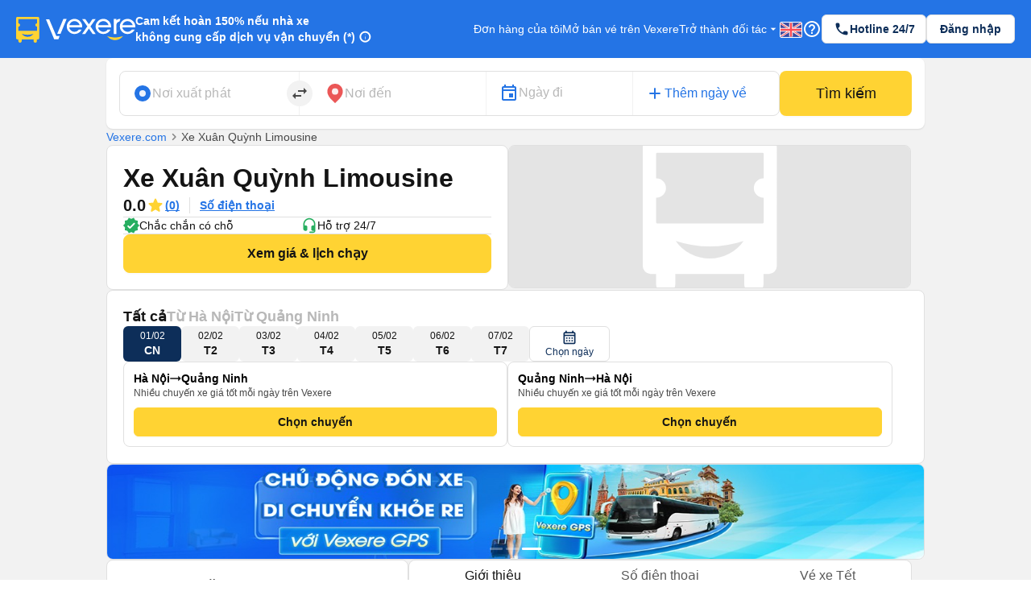

--- FILE ---
content_type: text/html; charset=utf-8
request_url: https://www.google.com/recaptcha/api2/aframe
body_size: 152
content:
<!DOCTYPE HTML><html><head><meta http-equiv="content-type" content="text/html; charset=UTF-8"></head><body><script nonce="jyNmT0oKfa2koqNzjvuwhQ">/** Anti-fraud and anti-abuse applications only. See google.com/recaptcha */ try{var clients={'sodar':'https://pagead2.googlesyndication.com/pagead/sodar?'};window.addEventListener("message",function(a){try{if(a.source===window.parent){var b=JSON.parse(a.data);var c=clients[b['id']];if(c){var d=document.createElement('img');d.src=c+b['params']+'&rc='+(localStorage.getItem("rc::a")?sessionStorage.getItem("rc::b"):"");window.document.body.appendChild(d);sessionStorage.setItem("rc::e",parseInt(sessionStorage.getItem("rc::e")||0)+1);localStorage.setItem("rc::h",'1769909515112');}}}catch(b){}});window.parent.postMessage("_grecaptcha_ready", "*");}catch(b){}</script></body></html>

--- FILE ---
content_type: application/javascript
request_url: https://229a2c9fe669f7b.cmccloud.com.vn/_next/static/OJSOHRgX6qqoJIn3AOnhO/pages/busOperator.js
body_size: 77735
content:
(window.webpackJsonp=window.webpackJsonp||[]).push([[97],{"+LkG":function(n,e,t){"use strict";t.d(e,"a",function(){return a}),t.d(e,"b",function(){return o}),t.d(e,"d",function(){return i}),t.d(e,"c",function(){return r}),t.d(e,"e",function(){return c}),t.d(e,"g",function(){return u}),t.d(e,"f",function(){return m}),t.d(e,"j",function(){return l}),t.d(e,"i",function(){return s}),t.d(e,"k",function(){return d}),t.d(e,"h",function(){return g});var a="BUS_OPERATOR/GA_BUS_OPERATOR",o="BUS_OPERATOR/GET_BUS_OPERATOR",i="BUS_OPERATOR/GET_BUS_OPERATOR_SUCCESS",r="BUS_OPERATOR/GET_BUS_OPERATOR_ERROR",c="BUS_OPERATOR/GET_VCMS_BUS_OPERATOR",u="BUS_OPERATOR/GET_VCMS_BUS_OPERATOR_SUCCESS",m="BUS_OPERATOR/GET_VCMS_BUS_OPERATOR_ERROR",l="BUS_OPERATOR/SET_ROUTE_INFO_OF_ROUTE_CONFIG",s="BUS_OPERATOR/SET_MIN_FARES_ROUTE_CONFIG",d="BUS_OPERATOR/SET_SHOW_FARE_CTA",g="BUS_OPERATOR/SET_IS_TRIP_ENDED_TODAY"},18:function(n,e,t){t("OAIh"),n.exports=t("QK52")},"1H1O":function(n,e,t){"use strict";(function(n){t.d(e,"f",function(){return D}),t.d(e,"a",function(){return E}),t.d(e,"b",function(){return M}),t.d(e,"d",function(){return I}),t.d(e,"c",function(){return O}),t.d(e,"e",function(){return B});var a=t("dfwq"),o=t("pLtp"),i=t.n(o),r=t("d04V"),c=t.n(r),u=t("6BQ9"),m=t.n(u),l=t("doui"),s=t("zrwo"),d=t("Wgwc"),g=t.n(d),p=t("mwIZ"),h=t.n(p),_=t("bt/X"),f=t.n(_),y=t("h0v8"),A=t("nEKg"),v=t("4EdP"),w=/((vietnam-airlines|vietjet-air|bamboo-airways|vietravel-airlines|pacific-airlines)-)*((tu-)([\w-]*))*(di-)([\w-]+).(.*)/i,T=/(vietnam-airlines|vietjet-air|bamboo-airways|vietravel-airlines|pacific-airlines)\.(\w+)/i,b=/((vietnam-airlines|vietjet-air|bamboo-airways|vietravel-airlines|pacific-airlines)-)*((from-)([\w-]*))*(to-)([\w-]+).(.*)/i,x={fromArea:"SGN",toArea:"HAN",fromAreaId:29,toAreaId:24},C=[{fromArea:"SGN",fromAreaId:29},{fromArea:"HAN",fromAreaId:24}],S=function(n){var e=n.indexOf("133752");return-1!==e&&(n[e]="566"),n},N=function(n,e){return(null===n||void 0===n?void 0:n.company)&&(null===n||void 0===n?void 0:n.fromAreaId)&&(null===n||void 0===n?void 0:n.toAreaId)?y.d.AIRLINE_FROM_TO_PAGE:(null===n||void 0===n?void 0:n.company)&&(null===n||void 0===n?void 0:n.toAreaId)?y.d.AIRLINE_TO_PAGE:(null===n||void 0===n?void 0:n.company)?y.d.AIRLINE_PAGE:(null===n||void 0===n?void 0:n.fromAreaId)&&(null===n||void 0===n?void 0:n.toAreaId)?y.d.FROM_TO_PAGE:(null===n||void 0===n?void 0:n.toAreaId)?y.d.TO_PAGE:(null===n||void 0===n?void 0:n.airport)?y.d.AIRPORT_PAGE:(null===e||void 0===e?void 0:e.includes("ve-may-bay-tet"))?y.d.TET_PAGE:y.d.FROM_TO_PAGE},D=function(n){var e,t,a,o,i=n.match(w),r=n.match(b),c=n.match(T),u=(null===(e=n.split("."))||void 0===e?void 0:e.pop())||"vi";if(i){var m=Object(l.default)(i,9),d=m[2],g=void 0===d?"":d,p=m[5],h=void 0===p?"":p,_=m[7],f=void 0===_?"":_,y=m[8],A=(void 0===y?"":y).split("."),v="0",D="0",E="";if(2===(A=S(A)).length){var M=A,I=Object(l.default)(M,2);D=I[0];var O=I[1];E=void 0===O?"":O}else{var B=A,G=Object(l.default)(B,3);v=G[0],D=G[1];var P=G[2];E=void 0===P?"":P}o={fromArea:h.replace(/-$/,""),toArea:f.replace(/-$/,""),fromAreaId:+v,toAreaId:+D,company:g,lang:E}}if(c){var L=Object(l.default)(c,3);o={company:L[1],lang:L[2]}}if(r&&"vi"!==u){var R=Object(l.default)(r,9),V=R[2],k=void 0===V?"":V,H=R[5],F=void 0===H?"":H,j=R[7],U=void 0===j?"":j,Q=R[8],Y=(void 0===Q?"":Q).split("."),K="0",X="0",z="";if(2===(Y=S(Y)).length){var q=Y,W=Object(l.default)(q,2);X=W[0];var J=W[1];z=void 0===J?"":J}else{var Z=Y,$=Object(l.default)(Z,3);K=$[0],X=$[1];var nn=$[2];z=void 0===nn?"":nn}o={fromArea:F.replace(/-$/,""),toArea:U.replace(/-$/,""),fromAreaId:+K,toAreaId:+X,company:k,lang:z}}var en=null===(t=n.split("/"))||void 0===t?void 0:null===(a=t.pop())||void 0===a?void 0:a.split(".");if((null===en||void 0===en?void 0:en[0].includes("san-bay"))||(null===en||void 0===en?void 0:en[0].includes("airport"))){var tn=Object(l.default)(en,2);o={airport:tn[0],lang:tn[1]}}return Object(s.a)({},function(n){if(!(null===n||void 0===n?void 0:n.fromAreaId)&&!(null===n||void 0===n?void 0:n.toAreaId))return Object(s.a)({},x,n);if(!(null===n||void 0===n?void 0:n.fromAreaId)){var e=C.find(function(e){return e.fromAreaId!==(null===n||void 0===n?void 0:n.toAreaId)});return Object(s.a)({},e,n)}return n}(o),{type:N(o,n)})},E=function(n){for(var e=n.minDate,t=n.maxDate,a=n.dayLimit,o=[],i=g()(e),r=g()(t),c=a||30,u=0;u<c;u+=1){var m=i.add(u,"day");if(m.isAfter(r))break;o.push({date:m.toDate(),dateStr:m.format("YYYY-MM-DD"),day:m.date(),month:m.month()+1,year:m.year(),dayOfWeek:m.day()})}return o},M=function(e){var t=e.date,a=e.minDate,o=e.maxDate,i=e.dayLimit,r=g()(t),u=g()(),s=u,d=a?g()(a):g()(),p=o?g()(o):g()();p=d.month()===p.month()?p.add(1,"month"):p.add(15,"day");var h=r.subtract(15,"day");u.isBefore(h)&&(s=h),a&&(s=d);var _=o?p.startOf("day").diff(s.startOf("day"),"day")+1:m()(n.env.NEXT_PUBLIC_FLIGHT_CALENDAR_DAY_LIMIT||"30",10),f=s.subtract(1,"day"),y=i||(_<0?-_:_)||0;return c()({length:y},function(){var n=(f=f.add(1,"day")).year(),e=f.month()+1,t=f.date(),a=Object(v.b)(t,e,n,7),o=Object(l.default)(a,2),i=o[0],r=o[1];return{date:f.toDate(),dateStr:f.format("YYYY-MM-DD"),day:t,month:e,year:n,dayOfWeek:f.day(),minFare:"",id:"",dayVN:i,monthVN:r,airline:{name:""}}})},I=function(n){if(!n)return null;var e=[],t=null===n||void 0===n?void 0:n.grouped_by_flight_name_seo_route;return t?(i()(t).forEach(function(n){var o=t[n],r=A.a;o&&i()((null===o||void 0===o?void 0:o.min_flight_by_airline)||{}).filter(function(n){return!!n&&"BL"!==n}).map(function(n){"".concat(n,"_VXR_MARKUP");var t,i=null===o||void 0===o?void 0:null===(t=o.min_flight_by_airline[n])||void 0===t?void 0:t.map(function(e){return Object(s.a)({},e,{total_price_adult:(null===e||void 0===e?void 0:e.final_min_fare)||(null===e||void 0===e?void 0:e.total_price_adult),airline:r[n]||""})});return e.push.apply(e,Object(a.default)(i)),!0})}),f()(e,"pickup_date")):{}},O=function(n){var e=null;if(h()(n,"grouped_by_flight_name_seo_route")){var t=n.grouped_by_flight_name_seo_route;i()(t).forEach(function(n){var a=t[n];e?a.lowest_price&&a.lowest_price<e.lowest_price&&(e=a):e=a})}return e||{}},B=function(n){if(!n||"string"!==typeof n)return n||"";var e=n.replace(/sa-pa/g,"sapa").replace(/ha-noi/g,"hanoi").replace(/sai-gon/g,"ho-chi-minh-city");return e.includes("city")||(e=e.replace(/ho-chi-minh/g,"ho-chi-minh-city")),e}}).call(this,t("8oxB"))},"1M3c":function(n,e,t){"use strict";t.d(e,"g",function(){return o}),t.d(e,"d",function(){return i}),t.d(e,"e",function(){return r}),t.d(e,"m",function(){return c}),t.d(e,"o",function(){return u}),t.d(e,"n",function(){return m}),t.d(e,"h",function(){return l}),t.d(e,"l",function(){return s}),t.d(e,"a",function(){return d}),t.d(e,"b",function(){return g}),t.d(e,"c",function(){return p}),t.d(e,"f",function(){return h}),t.d(e,"p",function(){return _}),t.d(e,"r",function(){return f}),t.d(e,"q",function(){return y}),t.d(e,"i",function(){return A}),t.d(e,"k",function(){return v}),t.d(e,"j",function(){return w});var a=t("IuY5"),o=function(n){return{type:a.d,payload:n}},i=function(n){return{type:a.j,payload:n}},r=function(n,e){return{type:a.k,payload:n,data:e}},c=function(n){var e=n.lang;return{type:a.l,payload:{lang:e}}},u=function(n){var e=n.lang;return{type:a.n,payload:{lang:e}}},m=function(n){var e=n.lang,t=n.slug;return{type:a.m,payload:{lang:e,slug:t}}},l=function(n,e){return{type:a.e,payload:n,err:e}},s=function(n,e){return{type:a.i,payload:n,data:e}},d=function(n){return{type:a.c,payload:n}},g=function(n){return{type:a.a,payload:n}},p=function(n,e){return{type:a.b,payload:n,data:e}},h=function(n,e){return{type:a.p,payload:n,data:e}},_=function(n){return{type:a.q,payload:n}},f=function(n,e){return{type:a.s,payload:n,data:e}},y=function(n,e){return{type:a.r,payload:n,error:e}},A=function(n){return{type:a.f,payload:n}},v=function(n,e){return{type:a.h,payload:n,data:e}},w=function(n,e){return{type:a.g,payload:n,error:e}}},"1hks":function(n,e,t){"use strict";t.d(e,"a",function(){return o}),t.d(e,"b",function(){return i}),t.d(e,"c",function(){return r});var a=t("zrwo");function o(n){var e;return null===n||void 0===n?void 0:null===(e=n.toString())||void 0===e?void 0:e.replace(/\B(?=(\d{3})+(?!\d))/g,".")}var i=function(n){var e=arguments.length>1&&void 0!==arguments[1]?arguments[1]:"\u0111";return"".concat(o(n)).concat(e)},r=function(n,e){var t=e.fareAdt,o=e.fareChd,i=e.fareInf,r=e.feeAdt,c=e.feeChd,u=e.feeInf,m=e.serviceFeeAdt,l=e.serviceFeeChd,s=e.serviceFeeInf,d=e.taxAdt,g=e.taxChd,p=e.taxInf,h=n.route.schedules[0].markupAmount,_=t+h,f=o+h,y=_+r+m+d,A=f+c+l+g,v=i+u+s+p,w=y+A+v,T=y-_+t,b=A-f+o,x=Object(a.a)({},n.route.schedules[0],{fareAdult:_,fareChild:f,fareInfant:i,feeAdult:r,feeChild:c,feeInfant:u,serviceFeeAdult:m,serviceFeeChild:l,serviceFeeInfant:s,taxAdult:d,taxChild:g,taxInfant:p,totalPriceAdult:y,totalPriceChild:A,totalPriceInfant:v,totalPrice:w,fareAdultOriginal:t,fareChildOriginal:o,totalPriceAdultOriginal:T,totalPriceChildOriginal:b});return n.route.schedules[0]=x,n}},"4IIj":function(n,e,t){"use strict";t.d(e,"a",function(){return o});var a=t("G4qV"),o=Object(a.a)(function(n){return n.savedCouponsReducer.savedCoupons},function(n){return n||[]})},"4Ocg":function(n,e,t){"use strict";t.d(e,"a",function(){return r}),t.d(e,"b",function(){return c});var a=t("mwIZ"),o=t.n(a),i=t("zRM8"),r={GENERAL_CRITERIA:"buyTicketOnline",SORT:"sortTrips",PAY_METHOD:"paymentMethods",FAC:"facility",SERVICE:"service",PICKUP:"pickupPoints",DROP_OFF:"dropOffPoints",SEAT:"available_seat",SEAT_POSITION:"seat_position",PRICE:"fare",RATE:"rating",TIME:"time",TIMES:"times",ARRIVAL:"arrivalTime",OPERATOR:"operators",SEAT_TYPE:"kindChairBed",SEAT_TEMPLATE_NAME:"seatTemplateName"},c=function(n,e){var t="";switch(e){case r.TIMES:var a=o()(n,"".concat(r.TIMES,".[0]"));t=(null===a||void 0===a?void 0:a.min)&&(null===a||void 0===a?void 0:a.max)?"".concat(a.min," - ").concat(a.max):null;break;case r.OPERATOR:var c=o()(n,r.OPERATOR);t=!!(null===c||void 0===c?void 0:c.length)?null===c||void 0===c?void 0:c.length:null;break;case r.PRICE:var u=o()(n,r.PRICE);t=(null===u||void 0===u?void 0:u.min)&&(null===u||void 0===u?void 0:u.max)?"".concat(Object(i.o)(u.min)," - ").concat(Object(i.o)(u.max)):null;break;case r.PICKUP:var m=o()(n,r.PICKUP);t=!!(null===m||void 0===m?void 0:m.length)?null===m||void 0===m?void 0:m.length:null;break;case r.DROP_OFF:var l=o()(n,r.DROP_OFF);t=!!(null===l||void 0===l?void 0:l.length)?null===l||void 0===l?void 0:l.length:null;break;case r.GENERAL_CRITERIA:var s=o()(n,r.GENERAL_CRITERIA);t=!!(null===s||void 0===s?void 0:s.length)?null===s||void 0===s?void 0:s.length:null;break;case r.SEAT:var d=o()(n,r.SEAT);t=(null===d||void 0===d?void 0:d.min)&&(null===d||void 0===d?void 0:d.max)?"".concat(d.min," - ").concat(d.max):null;break;case r.SEAT_POSITION:var g=o()(n,r.SEAT_POSITION);t=!!(null===g||void 0===g?void 0:g.length)?null===g||void 0===g?void 0:g.length:null;break;case r.SEAT_TEMPLATE_NAME:var p=o()(n,r.SEAT_TEMPLATE_NAME);t=!!(null===p||void 0===p?void 0:p.length)?null===p||void 0===p?void 0:p.length:null;break;case r.SEAT_TYPE:var h=o()(n,r.SEAT_TYPE);t=!!(null===h||void 0===h?void 0:h.length)?null===h||void 0===h?void 0:h.length:null;break;case r.RATE:var _=o()(n,r.RATE);t=(null===_||void 0===_?void 0:_.min)&&(null===_||void 0===_?void 0:_.max)?_.min:null}return t}},"7tbW":function(n,e,t){var a=t("LGYb");n.exports=function(n){return n&&n.length?a(n):[]}},"8o0p":function(n,e,t){"use strict";t.d(e,"o",function(){return S}),t.d(e,"d",function(){return N}),t.d(e,"f",function(){return D}),t.d(e,"n",function(){return E}),t.d(e,"g",function(){return M}),t.d(e,"c",function(){return I}),t.d(e,"m",function(){return O}),t.d(e,"i",function(){return B}),t.d(e,"b",function(){return G}),t.d(e,"h",function(){return P}),t.d(e,"p",function(){return R}),t.d(e,"e",function(){return V}),t.d(e,"q",function(){return k}),t.d(e,"k",function(){return H}),t.d(e,"j",function(){return F}),t.d(e,"l",function(){return j}),t.d(e,"a",function(){return U});var a=t("v7Px"),o=t.n(a),i=t("9Jkg"),r=t.n(i),c=t("pLtp"),u=t.n(c),m=t("zrwo"),l=t("doui"),s=t("LR/J"),d=t.n(s),g=t("dfwq"),p=t("d04V"),h=t.n(p),_=t("Wgwc"),f=t.n(_),y=t("LvDl"),A=t("X9kr"),v=t("PoKQ"),w=t("Ri31"),T=t("wyBh"),b=t("1H1O"),x=t("1cBn"),C=t("DVvL"),S=function(n,e){return"NGM"===n?e("train:seat_type_soft","Ng\u1ed3i m\u1ec1m"):"NAM"===n?e("train:seat_type_sleeper_4","Gi\u01b0\u1eddng khoang 4"):"NAC"===n?e("train:seat_type_sleeper_6","Gi\u01b0\u1eddng khoang 6"):e("train:seat_type_soft","Ng\u1ed3i m\u1ec1m")},N=function(n,e){var t=new Date(n),a=[e("train:day_sunday","CN"),e("train:day_monday","T2"),e("train:day_tuesday","T3"),e("train:day_wednesday","T4"),e("train:day_thursday","T5"),e("train:day_friday","T6"),e("train:day_saturday","T7")][t.getDay()],o=t.getDate(),i=t.getMonth()+1;return{formattedDate:"".concat(a,", ").concat(o,"/").concat(i)}},D=function(n){var e=h()({length:7},function(e,t){return f()(n).subtract(7-t,"day").format("YYYY-MM-DD")}),t=h()({length:7},function(e,t){return f()(n).add(t+1,"day").format("YYYY-MM-DD")});return[].concat(Object(g.default)(e),[n],Object(g.default)(t))},E=function(){var n=new Date,e=n.getFullYear(),t=String(n.getMonth()+1).padStart(2,"0"),a=String(n.getDate()).padStart(2,"0");return"".concat(e,"-").concat(t,"-").concat(a)},M=function(){return f()().add(1,"day").format("YYYY-MM-DD")},I=function(n){var e=!(arguments.length>1&&void 0!==arguments[1])||arguments[1];return n&&e&&n.startsWith("Ga ")?Object(A.c)("".concat(n.replace("Ga ","")," Station")):n},O=function(n){if(!n)return null;try{var e=d()(w).find(function(e){var t=Object(l.default)(e,2)[1];return t.slug===n||t.slug_en===n});return e?e[0]:null}catch(t){return console.error("Error in getStationCodeBySlug:",t),null}},B=function(n){var e,t,a,o,i=n.asPath,r=n.reversePath,c=n.queryInfo,u=n.lang,l=(null===c||void 0===c?void 0:null===(e=c.from)||void 0===e?void 0:e.name)||(null===c||void 0===c?void 0:null===(t=c.from)||void 0===t?void 0:t.stateName)||"",s=u===T.LANG.EN?Object(A.c)(l):l,d=(null===c||void 0===c?void 0:null===(a=c.to)||void 0===a?void 0:a.name)||(null===c||void 0===c?void 0:null===(o=c.to)||void 0===o?void 0:o.stateName)||"",g=u===T.LANG.EN?Object(A.c)(d):d,p="";s&&g&&(p=u===T.LANG.EN?"Train tickets from ".concat(g," to ").concat(s):"V\xe9 t\xe0u h\u1ecfa t\u1eeb ".concat(g," \u0111i ").concat(s));var h=v.c.find(function(n){return null===i||void 0===i?void 0:i.includes(n.route)});return Object(m.a)({},h,{reverseRoute:r||"",reverseText:(null===h||void 0===h?void 0:h.reverseText)||p})},G=function(n){if(!n)return n;var e=n.trim();return e.toLowerCase().includes("district 3")||e.toLowerCase().includes("qu\u1eadn 3")?e:(["province","town","city","district","huy\u1ec7n","t\u1ec9nh","th\xe0nh ph\u1ed1","qu\u1eadn"].forEach(function(n){[new RegExp("^".concat(n,"\\s+"),"i"),new RegExp("\\s+".concat(n,"$"),"i"),new RegExp("^".concat(n,"$"),"i")].forEach(function(n){e=e.replace(n,"")})}),e.trim())},P=function(n){var e=arguments.length>1&&void 0!==arguments[1]?arguments[1]:"en",t=n%60||0,a=(n-t)/60||0;return e&&e.includes("vi")?a>0&&t>0?"".concat(a," gi\u1edd ").concat(t," ph\xfat"):a>0?"".concat(a," gi\u1edd"):t>0?"".concat(t," ph\xfat"):"0 ph\xfat":"".concat(a,"h").concat(t?"".concat(t,"m"):"")},L=function(n){if(!n||"string"!==typeof n)return"";var e=n.toLowerCase(),t={"\xe0":"a","\xe1":"a","\u1ea1":"a","\u1ea3":"a","\xe3":"a","\xe2":"a","\u1ea7":"a","\u1ea5":"a","\u1ead":"a","\u1ea9":"a","\u1eab":"a","\u0103":"a","\u1eb1":"a","\u1eaf":"a","\u1eb7":"a","\u1eb3":"a","\u1eb5":"a","\xe8":"e","\xe9":"e","\u1eb9":"e","\u1ebb":"e","\u1ebd":"e","\xea":"e","\u1ec1":"e","\u1ebf":"e","\u1ec7":"e","\u1ec3":"e","\u1ec5":"e","\xec":"i","\xed":"i","\u1ecb":"i","\u1ec9":"i","\u0129":"i","\xf2":"o","\xf3":"o","\u1ecd":"o","\u1ecf":"o","\xf5":"o","\xf4":"o","\u1ed3":"o","\u1ed1":"o","\u1ed9":"o","\u1ed5":"o","\u1ed7":"o","\u01a1":"o","\u1edd":"o","\u1edb":"o","\u1ee3":"o","\u1edf":"o","\u1ee1":"o","\xf9":"u","\xfa":"u","\u1ee5":"u","\u1ee7":"u","\u0169":"u","\u01b0":"u","\u1eeb":"u","\u1ee9":"u","\u1ef1":"u","\u1eed":"u","\u1eef":"u","\u1ef3":"y","\xfd":"y","\u1ef5":"y","\u1ef7":"y","\u1ef9":"y","\u0111":"d"};return u()(t).forEach(function(n){var a=new RegExp(n,"g");e=e.replace(a,t[n])}),e=(e=(e=(e=e.split(/[\s-]+/).filter(function(n){return n.length>0}).join("-")).replace(/[^a-z0-9-]/g,"")).replace(/-+/g,"-")).replace(/^-+|-+$/g,"")},R=function(n,e){if(!n)return!1;if(e&&e.includes("en"))return(n.match(/to/g)||[]).length>1;if(e&&e.includes("vi"))return(n.match(/di/g)||[]).length>1;var t=(n.match(/to/g)||[]).length,a=(n.match(/di/g)||[]).length;return t>1||a>1},V=function(n,e,t,a){if(!(null===n||void 0===n?void 0:n.from)||!(null===n||void 0===n?void 0:n.to)||!e||!t||!a)return null;var o=a===T.LANG.EN?"en":"vi",i=a===T.LANG.EN?"trains":"ve-tau-hoa",r=a===T.LANG.EN?"from":"tu",c=a===T.LANG.EN?"to":"di",u=n.from.fullname||n.from.fullName||n.from.name||"",m=n.to.fullname||n.to.fullName||n.to.name||"",l=L(u),s=L(m);return l&&s?"/vn/".concat(i,"/").concat(r,"-").concat(l,"-").concat(c,"-").concat(s,".").concat(e,".").concat(t,".").concat(o):null},k=function(n,e){if(!n||0===n)return"";if("string"===typeof n)return n;if("number"===typeof n){var t=Math.floor(n/60),a=n%60,o=e&&e.includes("vi");if(t>0&&a>0)return o?"".concat(t," gi\u1edd ").concat(a," ph\xfat"):"".concat(t,"h ").concat(a,"m");if(t>0)return"".concat(t,o?" gi\u1edd":"h");if(a>0)return"".concat(a,o?" ph\xfat":"m")}return""},H=function(n){var e=arguments.length>1&&void 0!==arguments[1]?arguments[1]:[],t=arguments.length>2&&void 0!==arguments[2]&&arguments[2]?e.filter(function(n){return 12===n.monthVN&&n.dayVN>=26||1===n.monthVN&&n.dayVN<=4}):e.filter(function(n){return 12===n.monthVN&&n.dayVN>=25&&n.dayVN<=30});t=JSON.parse(r()(t));var a=n?Object(b.d)(n):null;if(a){var o={};u()(a).forEach(function(n){var e=n;try{if(/^\d{4}-\d{2}-\d{2}$/.test(n))e=n;else{var t=f()(n);t.isValid()&&(e=t.format("YYYY-MM-DD"))}}catch(i){e=n}o[e]=a[n]}),t.forEach(function(n){var e=n.dateStr,t=o[e]?Object(y.minBy)(o[e],"total_price_adult"):null;n.minFare=Object(x.j)(t?Math.round(t.total_price_adult/1e3):0),n.time=t?t.pickup_time:"",n.averageMinfare=t?t.total_price_adult:"",n.airline=t?t.airline:{},n.id=null===t||void 0===t?void 0:t.id,n.pickup_time=null===t||void 0===t?void 0:t.pickup_time,n.dropoff_time=null===t||void 0===t?void 0:t.dropoff_time})}return t},F=function(n){return(null===n||void 0===n?void 0:n.includes("trains"))||(null===n||void 0===n?void 0:n.includes("flights"))?T.LANG.EN:T.LANG.VN},j=function(n){var e,t,a=(null===n||void 0===n?void 0:null===(e=n.vehicle)||void 0===e?void 0:e.includes("ve-may-bay"))||(null===n||void 0===n?void 0:null===(t=n.vehicle)||void 0===t?void 0:t.includes("flights"));return(null===n||void 0===n?void 0:n.stationSlug)?a?C.a.AIRPORT_PAGE:C.a.TRAIN_STATION_PAGE:(null===n||void 0===n?void 0:n.companySlug)?a?C.a.AIRLINE_PAGE:C.a.TRAIN_COMPANY_PAGE:(null===n||void 0===n?void 0:n.fromId)&&(null===n||void 0===n?void 0:n.toId)?a?C.a.FROM_TO_PAGE:C.a.TRAIN_FROM_TO_PAGE:a?C.a.AIRPORT_PAGE:C.a.TRAIN_STATION_PAGE},U=function(n){try{var e=new Date(n);if(o()(e.getTime()))return(new Date).getFullYear();var t=e.getMonth(),a=e.getFullYear();return t<3?a:a+1}catch(i){return console.warn("Error calculating Tet year:",n,i),(new Date).getFullYear()}}},CpBc:function(n,e,t){var a=t("Y7ZC"),o=t("EP9H");a(a.G+a.F*(parseFloat!=o),{parseFloat:o})},DVvL:function(n,e,t){"use strict";t.d(e,"a",function(){return g}),t.d(e,"b",function(){return h});var a=t("ln6h"),o=t.n(a),i=t("O40h"),r=t("ZPNs"),c=t("wyBh"),u=t("C99U"),m=t.n(u),l=t("BkRI"),s=t.n(l),d={AIRLINE_PAGE:"/vcms/vex/vn/ve-may-bay/{{operator.slug}}.vi",AIRLINE_FROM_TO_PAGE:"/vcms/vex/vn/ve-may-bay/{{operator.slug}}-tu-{{d.from.slug}}-di-{{d.to.slug}}.{{d.from.id}}.{{d.to.id}}.vi",AIRLINE_TO_PAGE:"/vcms/vex/vn/ve-may-bay/{{operator.slug}}-di-{{d.to.slug}}.{{d.to.id}}.vi",FROM_TO_PAGE:{vi:"/vn/ve-may-bay/tu-{{d.from.slug}}-di-{{d.to.slug}}.{{d.from.id}}.{{d.to.id}}.vi",en:"/vn/ve-may-bay/tu-{{d.from.slug}}-di-{{d.to.slug}}.{{d.from.id}}.{{d.to.id}}.vi"},TO_PAGE:"/vcms/vex/vn/ve-may-bay/di-{{d.to.slug}}.{{d.to.id}}.vi",AIRPORT_PAGE:"/vcms/vex/vn/ve-may-bay/{{airport.slug}}.vi",TET_PAGE:"/vcms/vex/vn/ve-may-bay/ve-may-bay-tet.vi",FROM_TO_PAGE_EN:"/vcms/vex/vn/flights/from-{{d.from.slug}}-to-{{d.to.slug}}.{{d.from.id}}.{{d.to.id}}.en",HOME_PAGE:{vi:"/vn/ve-may-bay.vi",en:"/vn/flights.en"},HOME_PAGE_TRAIN:{vi:"homepage-vex-train",en:"homepage-vex-train"},ROUTE_FLIGHT_PAGE:{vi:"/vn/ve-may-bay/dat-ve-may-bay.vi",en:"/vn/flights/booking.en"},ROUTE_TRAIN_PAGE:{vi:"/vn/ve-tau-hoa/dat-ve-tau.vi",en:"/vn/ve-tau-hoa/dat-ve-tau.vi"},VETAUTET:{vi:"/vcms/vex/vn/ve-tau-hoa/ve-tau-hoa-tet.vi",en:"/vcms/vex/vn/ve-tau-hoa/ve-tau-hoa-tet.vi"},TRAIN_FROM_TO_PAGE:{vi:"/vcms/vex/vn/ve-tau-hoa/tu-{{d.from.slug}}-di-{{d.to.slug}}.{{d.from.id}}.{{d.to.id}}.vi",en:"/vcms/vex/vn/ve-tau-hoa/tu-{{d.from.slug}}-di-{{d.to.slug}}.{{d.from.id}}.{{d.to.id}}.vi"},TRAIN_STATION_PAGE:{vi:"/vcms/vex/vn/ve-tau-hoa/{{d.station.name}}.vi",en:"/vcms/vex/vn/ve-tau-hoa/{{d.station.name}}.vi"},TRAIN_COMPANY_PAGE:{vi:"/vcms/vex/vn/ve-tau-hoa/ve-tau-{{d.company.slug}}.vi",en:"/vcms/vex/vn/ve-tau-hoa/ve-tau-{{d.company.slug}}.vi"},BUS_VEXETET:{vi:"bus-vexetet",en:"bus-vexetet"},LANDING_PAGE_UU_DAI:{vi:"landing-page-uu-dai",en:"landing-page-uu-dai"},LANDING_PAGE_SE_CHIA:{vi:"bus-ld-se-chia",en:"bus-ld-se-chia"},BUS_FLASH_SALE:{vi:"bus-flash-sale",en:"bus-flash-sale"},BUS_PAGE_MOBILE:{vi:"bus-page-mobile",en:"bus-page-mobile"}},g={AIRLINE_PAGE:"AIRLINE_PAGE",AIRPORT_PAGE:"AIRPORT_PAGE",AIRLINE_FROM_TO_PAGE:"AIRLINE_FROM_TO_PAGE",AIRLINE_TO_PAGE:"AIRLINE_TO_PAGE",FROM_TO_PAGE:"FROM_TO_PAGE",TO_PAGE:"TO_PAGE",TET_PAGE:"TET_PAGE",TRAIN_TET_PAGE:"TRAIN_TET_PAGE",FROM_TO_PAGE_EN:"FROM_TO_PAGE_EN",TRAIN_FROM_TO_PAGE:"TRAIN_FROM_TO_PAGE",TRAIN_FROM_TO_PAGE_EN:"TRAIN_FROM_TO_PAGE_EN",TRAIN_STATION_PAGE:"TRAIN_STATION_PAGE",TRAIN_COMPANY_PAGE:"TRAIN_COMPANY_PAGE"},p=function(n,e){return"".concat(c.URL.VCMS,"/api/page-templates?filters[slug][$eq]=").concat(d[n][e],"&populate=deep&locale=").concat(e)},h=function(){var n=Object(i.default)(o.a.mark(function n(e){var t,a,i,u,l,d,g,h;return o.a.wrap(function(n){for(;;)switch(n.prev=n.next){case 0:if(t=e.pageType,a=e.lang,i=e.cacheTime,u=void 0===i?36e5:i,n.prev=1,a=a===c.LANG.EN?"en":"vi",l={Authorization:"Bearer ","Content-Type":"application/x-www-form-urlencoded"},d=p(t,a),(g=m.a.get(d))&&"production"===c.ENV){n.next=12;break}return n.next=9,Object(r.a)({url:d,options:{method:"GET",headers:l}});case 9:h=n.sent,g=(null===h||void 0===h?void 0:h.data)||null,m.a.put(d,g,u);case 12:return n.abrupt("return",s()(g));case 15:return n.prev=15,n.t0=n.catch(1),n.abrupt("return",void 0);case 18:case"end":return n.stop()}},n,null,[[1,15]])}));return function(e){return n.apply(this,arguments)}}()},E6WJ:function(n,e,t){"use strict";t.r(e);var a=t("ln6h"),o=t.n(a),i=t("zrwo"),r=t("O40h"),c=t("q1tI"),u=t.n(c),m=t("m/Pd"),l=t.n(m),s=(t("mwIZ"),t("k7Sn")),d=t("Y3Tr"),g=t("IChs"),p=t("z35k"),h=t("1M3c"),_=t("KpD7"),f=t("ZOHU"),y=t("bHPP"),A=t("Y0NT"),v=t("iVBQ"),w=t("ZFVK"),T=t("jkJ8"),b=t("XkF+"),x=t("oZtI"),C=t("gtzJ"),S=t("DVvL"),N=t("+LkG"),D=o.a.mark(M),E=o.a.mark(I);function M(n){var e;return o.a.wrap(function(t){for(;;)switch(t.prev=t.next){case 0:return t.prev=0,t.next=3,Object(x.b)(S.b,n.payload);case 3:return e=t.sent,t.next=6,Object(x.e)(Object(f.d)({vcms:e}));case 6:t.next=14;break;case 8:return t.prev=8,t.t0=t.catch(0),console.log("err getAllCompanySaga"),C.b(t.t0),t.next=14,Object(x.e)(Object(f.c)());case 14:case"end":return t.stop()}},D,null,[[0,8]])}function I(){return o.a.wrap(function(n){for(;;)switch(n.prev=n.next){case 0:return n.next=2,Object(x.j)(N.e,M);case 2:case"end":return n.stop()}},E)}I.key="busOperatorSaga";var O=I,B=t("9fDR"),G=t("UgXd"),P=t.n(G),L=t("Zy5F"),R=t("ntO1"),V=t("wyBh"),k=P()(function(){return Promise.all([t.e(0),t.e(9)]).then(t.bind(null,"yWhX"))},{loading:function(){return u.a.createElement(L.a,null)},loadableGenerated:{webpack:function(){return["yWhX"]},modules:["../components/mobile/busOperator/index-v2"]}}),H=P()(function(){return Promise.all([t.e(0),t.e(9)]).then(t.bind(null,"3RzS"))},{loading:function(){return u.a.createElement(L.a,null)},loadableGenerated:{webpack:function(){return["3RzS"]},modules:["../components/mobile/busOperator/index"]}}),F=P()(function(){return Promise.all([t.e(0),t.e(53)]).then(t.bind(null,"ifLZ"))},{loading:function(){return u.a.createElement(R.a,null)},loadableGenerated:{webpack:function(){return["ifLZ"]},modules:["../components/desktop/busOperator"]}}),j=P()(function(){return Promise.all([t.e(0),t.e(53)]).then(t.bind(null,"b8J7"))},{loading:function(){return u.a.createElement(R.a,null)},loadableGenerated:{webpack:function(){return["b8J7"]},modules:["../components/desktop/busOperator/index-v2"]}}),U=function(n){if(404===n.statusCode)return u.a.createElement(A.default,{statusCode:404,ua:n.ua});var e=function(n){var e,t,a,o,i,r,c=(null===(e=n.data)||void 0===e?void 0:null===(t=e.companyInfoAndReview)||void 0===t?void 0:null===(a=t.overall)||void 0===a?void 0:a.comp_id)||+(null===(o=n.data)||void 0===o?void 0:null===(i=o.companyInfoAndReview)||void 0===i?void 0:null===(r=i.company_info)||void 0===r?void 0:r.id);return V.LIST_BUS_OPERATOR_NOT_APPLY_NEW_PAGE.includes(c)?n.ua.isMobile?k:j:n.ua.isMobile?H:F}(n),t=n.data.geolocation||{},a=t.lat,o=t.long;return u.a.createElement(u.a.Fragment,null,u.a.createElement(l.a,null,!!a&&!!o&&u.a.createElement(u.a.Fragment,null,u.a.createElement("meta",{property:"vexere_com:location:latitude",content:a,key:"lat"}),u.a.createElement("meta",{property:"vexere_com:location:longitude",content:o,key:"long"})),u.a.createElement("script",{async:!0,src:"https://pagead2.googlesyndication.com/pagead/js/adsbygoogle.js?client=ca-pub-8911037893420537",crossOrigin:"anonymous"})),u.a.createElement(e,n))};U.getInitialProps=function(){var n=Object(r.default)(o.a.mark(function n(e){var t,a,r,c,u,m,l,s,A,v,w,T,b,x;return o.a.wrap(function(n){for(;;)switch(n.prev=n.next){case 0:return t=e.ctx,a=t.isServer,r=t.query,c=t.store,u=t.res,m=t.req,l=m.path,a||(l=window.location.pathname),s=r.lang,A=r.kind,v=Object(_.h)(A,s),n.prev=6,n.next=9,Object(p.a)(l,s);case 9:if(T=n.sent,c.dispatch(Object(f.a)(T.data)),c.dispatch(Object(f.b)({pageType:"BUS_PAGE_MOBILE",lang:s})),!(b=null===T||void 0===T?void 0:null===(w=T.data)||void 0===w?void 0:w.urlRedirect)){n.next=15;break}return n.abrupt("return",u.redirect(b));case 15:return n.next=17,Object(_.e)(T,s);case 17:return x=n.sent,c.dispatch(Object(h.a)({lang:s,companyId:x.id||0,type:v,url:m.url})),c.dispatch(Object(d.a)({page:g.a.BUS_OPERATOR_PAGE,scope:x.id})),c.dispatch(Object(y.c)()),c.dispatch(Object(y.i)()),n.abrupt("return",{isServer:a,query:r,namespacesRequired:["common","busOperator","payment"],data:Object(i.a)({},x,{type:v})});case 25:return n.prev=25,n.t0=n.catch(6),console.log("loi trang nha xe ",m.path),u.statusCode=404,n.abrupt("return",{isServer:a,query:r,namespacesRequired:["common","busOperator"],data:{},statusCode:404});case 30:case"end":return n.stop()}},n,null,[[6,25]])}));return function(e){return n.apply(this,arguments)}}();e.default=Object(B.a)([v.a,w.a,T.a,b.a,O])(Object(s.withTranslation)(["common","booking","busOperator","payment","companyInfo","route"])(U))},EP9H:function(n,e,t){var a=t("5T2Y").parseFloat,o=t("oc46").trim;n.exports=1/a(t("5pKv")+"-0")!==-1/0?function(n){var e=o(String(n),3),t=a(e);return 0===t&&"-"==e.charAt(0)?-0:t}:a},IChs:function(n,e,t){"use strict";t.d(e,"b",function(){return a}),t.d(e,"e",function(){return o}),t.d(e,"d",function(){return i}),t.d(e,"c",function(){return r}),t.d(e,"a",function(){return c});var a="BANNER/GET_BANNERS",o="BANNER/GET_BANNERS_SUCCESS",i="BANNER/GET_BANNERS_PAYMENT_SUCCESS",r="BANNER/GET_BANNERS_FAIL",c={HOME_PAGE:"1",ROUTE_PAGE:"2",BUS_OPERATOR_PAGE:"3",BUS_STATION_PAGE:"4",PAYMENT_PAGE:"5",POPUP:"6"}},IVxI:function(n,e,t){"use strict";t.d(e,"a",function(){return r}),t.d(e,"b",function(){return c});var a=t("zrwo"),o=t("d+sv"),i={VN:"Vietnam Airlines",VJ:"Vietjet Air",QH:"Bamboo Airways",VU:"Vietravel Airlines",BL:"Pacific Airlines"},r=function(n,e){var t,r={};return n.forEach(function(n){var t,c,u=n.parent||"main";if(n.content&&(n.content=Object(o.a)(n.content,e),n.content=Object(o.a)(n.content,e)),"companyToCityFlightSection"===n.name&&e.companyOperatorAll){var m=[],l=e.companyOperatorAll||{};(e.d.airlineList||[]).forEach(function(t){var r,c=i[t],u=l.find(function(n){return n.name===c});null===(r=n.paragraphs)||void 0===r||r.forEach(function(n){var i,r={airlineCode:t,content:Object(o.a)(n.value,Object(a.a)({},e,{operator:Object(a.a)({},u,{slug:null===u||void 0===u?void 0:null===(i=u.slug)||void 0===i?void 0:i.replace(".en","")}),domain:"vexere.com"}))};m.push(r)})}),n.paragraphs=m}else if(n.paragraphs){var s;n.paragraphs=null===(s=n.paragraphs)||void 0===s?void 0:s.map(function(n){return Object(o.a)(n.value,e)})}if("elements.faq-list"===n.__component&&n.FAQs){var d=n.FAQs,g=null===d||void 0===d?void 0:d.map(function(n){return{"@type":"Question",name:Object(o.a)(n.question,e),acceptedAnswer:{"@type":"Answer",text:Object(o.a)(n.answer,e)}}});n.metaFaq={"@context":"https://schema.org","@type":"FAQPage",mainEntity:g}}n.links&&(n.links=null===(c=n.links)||void 0===c?void 0:c.map(function(n){return n.url&&(n.url=Object(o.a)(n.url,e)),n.text&&(n.text=Object(o.a)(n.text,e)),n}));(null===(t=n.ui)||void 0===t?void 0:t.cssStyle)&&(n.ui.cssStyle=Object(o.a)(n.ui.cssStyle,e)),r[u]?r[u].push(n):r[u]=[n]}),r.main?null===(t=r.main)||void 0===t?void 0:t.map(function(n){return function n(e,t,a){var o;return e&&e.name&&t[e.name]?(e.children=null===(o=t[e.name])||void 0===o?void 0:o.map(function(e){return n(e,t,a)}),e):e}(n,r,e)}):n},c=function(n,e){return Object(o.a)(n,e)}},IuY5:function(n,e,t){"use strict";t.d(e,"d",function(){return a}),t.d(e,"e",function(){return o}),t.d(e,"i",function(){return i}),t.d(e,"l",function(){return r}),t.d(e,"m",function(){return c}),t.d(e,"n",function(){return u}),t.d(e,"c",function(){return m}),t.d(e,"a",function(){return l}),t.d(e,"b",function(){return s}),t.d(e,"j",function(){return d}),t.d(e,"k",function(){return g}),t.d(e,"o",function(){return p}),t.d(e,"p",function(){return h}),t.d(e,"q",function(){return _}),t.d(e,"s",function(){return f}),t.d(e,"r",function(){return y}),t.d(e,"f",function(){return A}),t.d(e,"h",function(){return v}),t.d(e,"g",function(){return w});var a="SEO/GET_SEO_DATA",o="SEO/GET_SEO_DATA_FAIL",i="SEO/GET_SEO_DATA_SUCCESS",r="SEO/GET_SEO_HOME",c="SEO/GET_SEO_LANDING_PAGE",u="SEO/GET_SEO_LIMOUSINE",m="SEO/GET_SEO_BUS_INFO",l="SEO/GET_CMS_ROUTE",s="SEO/GET_CMS_ROUTE_SUCCESS",d="SEO/GET_SEO_FLIGHT_DATA_DATA",g="SEO/GET_SEO_FLIGHT_DATA_DATA_SUCCESS",p="SEO/GET_SEO_ROUTE_FLIGHT_DATA",h="SEO/GET_SEO_ROUTE_FLIGHT_DATA_SUCCESS",_="SEO/GET_SEO_TRAIN_DATA",f="SEO/GET_SEO_TRAIN_DATA_SUCCESS",y="SEO/GET_SEO_TRAIN_DATA_FAIL",A="SEO/GET_SEO_DATA_ROUTE_MAP",v="SEO/GET_SEO_DATA_ROUTE_MAP_SUCCESS",w="SEO/GET_SEO_DATA_ROUTE_MAP_FAIL"},KpD7:function(n,e,t){"use strict";var a,o,i=t("ln6h"),r=t.n(i),c=t("zrwo"),u=t("O40h"),m=t("pLtp"),l=t.n(m),s=t("2wwy"),d=t.n(s),g=t("vYYK"),p=t("mwIZ"),h=t.n(p),_=t("wyBh"),f=t("zRM8"),y=t("eVuF"),A=t.n(y),v=t("p0XB"),w=t.n(v),T=t("C99U"),b=t.n(T),x=function(){var n=Object(u.default)(r.a.mark(function n(e){var t,a,o;return r.a.wrap(function(n){for(;;)switch(n.prev=n.next){case 0:if(t=!1,n.prev=1,null!==(a=b.a.get(e))&&void 0!==a){n.next=11;break}return n.next=6,fetch(e,{method:"HEAD"});case 6:o=n.sent,t=o&&o.ok,b.a.put(e,t,864e5),n.next=12;break;case 11:t=a;case 12:n.next=17;break;case 14:n.prev=14,n.t0=n.catch(1),t=!1;case 17:return n.abrupt("return",t);case 18:case"end":return n.stop()}},n,null,[[1,14]])}));return function(e){return n.apply(this,arguments)}}(),C=function(){var n=Object(u.default)(r.a.mark(function n(e){var t;return r.a.wrap(function(n){for(;;)switch(n.prev=n.next){case 0:if(e&&w()(e)){n.next=2;break}return n.abrupt("return",!1);case 2:return n.next=4,A.a.all(e.map(x));case 4:return t=n.sent,n.abrupt("return",t.some(function(n){return!0===n}));case 6:case"end":return n.stop()}},n)}));return function(e){return n.apply(this,arguments)}}();t.d(e,"a",function(){return S}),t.d(e,"b",function(){return D}),t.d(e,"h",function(){return E}),t.d(e,"g",function(){return M}),t.d(e,"c",function(){return I}),t.d(e,"f",function(){return O}),t.d(e,"d",function(){return B});var S=(a={},Object(g.default)(a,_.LANG.VN,{intro:"",phone:"so-dien-thoai-dia-chi",rating:"danh-gia",vexetet:"ve-xe-tet",policy:"dieu-kien-di-xe-khach"}),Object(g.default)(a,_.LANG.EN,{intro:"",phone:"phone-numbers-addresses",rating:"reviews-ratings",vexetet:"",policy:"covid-19-entry-requirement-detail"}),a),N=(o={},Object(g.default)(o,_.LANG.VN,{1:"S\u1ed1 \u0111i\u1ec7n tho\u1ea1i v\xe0 \u0111\u1ecba ch\u1ec9",2:"\u0110\xe1nh gi\xe1"}),Object(g.default)(o,_.LANG.EN,{1:"Phone numbers and addresses of",2:"Reviews and ratings of"}),o),D={FRONT_FACE_CAR:"M\u1eb7t tr\u01b0\u1edbc xe",INTERIOR:"n\u1ed9i th\u1ea5t"},E=function(n,e){n=n||"";var t=d()(S[e]).findIndex(function(e){return!!e&&n.includes(e)});return t<0?"0":"".concat(t)},M=function(n,e){var t=e.lang,a=e.query.busName;n="".concat(n);var o=t===_.LANG.EN?"".concat(a,"-bus"):"xe-".concat(a),i=d()(S[t])[n];return"1"===n&&(i+="-".concat(o)),"4"===n&&t!==_.LANG.EN&&(i+="-".concat(o,"-covid-19")),{companyNameUrl:o,kindName:i}},I=function(n,e){return l()(S[e]).findIndex(function(e){return e===n})},O=function(n,e){var t=e.lang,a=e.query,o=e.CompanyName,i=M(n,{lang:t,query:a}),r=i.companyNameUrl,c=i.kindName;return N[t][n]&&{name:"".concat(N[t][n]," ").concat(o),companyNameUrl:r,kindName:c}},B=function(n){var e,t=n.origin,a=n.lang,o=n.query,i=n.query.kind,r=(e={},Object(g.default)(e,_.LANG.VN,"".concat(_.LANG.EN)),Object(g.default)(e,_.LANG.EN,"".concat(_.LANG.VN)),e),c=E(i,r[a]),u=M(c,{lang:a,query:o}),m=u.companyNameUrl,l=u.kindName;return"".concat(t,"/").concat(a,"/").concat(m,"/").concat(l)};e.e=function(){var n=Object(u.default)(r.a.mark(function n(e,t){var a,o,i,u,m,l,s,d,g,p,y,A,v,w,T,b,x,S,N,D,E,M,I,O;return r.a.wrap(function(n){for(;;)switch(n.prev=n.next){case 0:return i=e.data,u=i.otherInfo,m=i.images,l=void 0===m?[]:m,s=i.vexetet,d=i.routeConfig,g=i.contact,p=i.companyInfoAndReview,y=void 0===p?{}:p,A=i.fare,v=void 0===A?[]:A,w=i.policy,T=void 0===w?{}:w,b=i.bannerFlashSale,x=i.is_vip_trip,S=void 0===x?0:x,N=y.company_info,D=y.overall,E=h()(y.bestRatings,"[0].images",[]),n.next=5,C(E);case 5:return M=n.sent,y.bestRatings=y.bestRatings.map(function(n){return Object(c.a)({},n,{isImagesInBestRatingsExists:M})}),I=_.LANG.EN===t?Object(f.O)(null===N||void 0===N?void 0:N.name):null===N||void 0===N?void 0:N.name,O=_.LANG.EN===t?null===b||void 0===b?void 0:b.banner_en:null===b||void 0===b?void 0:b.banner_vi,n.abrupt("return",{res:e,id:null===N||void 0===N?void 0:N.id,qr_code_image:u.qr_code_image,companyName:I,images:l.map(function(n){return{image_id:n.image_id,caption:_.LANG.EN===t?n.caption.en:n.caption.vi,title:_.LANG.EN===t?n.title.en:n.title.vi,alt:_.LANG.EN===t?n.alt.en:n.alt.vi,url:n.files["1000x600"]}}),company_info:{name:null===N||void 0===N?void 0:N.name,address_info:null===N||void 0===N?void 0:N.address_info,rating:null===D||void 0===D?void 0:D.rv_main_value,totalReview:null===D||void 0===D?void 0:D.count},description:!(_.LANG.VN===t)&&(null===N||void 0===N?void 0:N.english_description)||(null===N||void 0===N?void 0:N.description),vexetet:s,routeConfig:d,contacts:g,fare:v,companyInfoAndReview:y,ratingReview:{overall:+(null===y||void 0===y?void 0:null===(a=y.overall)||void 0===a?void 0:a.rv_main_value),overallCount:+(null===y||void 0===y?void 0:null===(o=y.overall)||void 0===o?void 0:o.count),rating:null===y||void 0===y?void 0:y.rating,reviews:null===y||void 0===y?void 0:y.reviews},policy:T,stickerFlashSale:O,isVipTrip:!!S});case 10:case"end":return n.stop()}},n)}));return function(e,t){return n.apply(this,arguments)}}()},L7WQ:function(n,e,t){"use strict";t.d(e,"a",function(){return w}),t.d(e,"d",function(){return T}),t.d(e,"b",function(){return b}),t.d(e,"c",function(){return x});var a=t("doui"),o=t("LR/J"),i=t.n(o),r=t("pLtp"),c=t.n(r),u=t("zrwo"),m=t("ok/s"),l=t("mwIZ"),s=t.n(l),d=t("bt/X"),g=t.n(d),p=t("E+oP"),h=t.n(p),_=t("wig9"),f=t.n(_),y=t("wyBh"),A=t("zRM8"),v={1:"%",2:"\u0111"},w={POSITIVE:"POSITIVE",CRITICAL:"CRITICAL",NEGATIVE:"NEGATIVE",DISABLED:"DISABLED"},T=function(n,e,t){var a={};return(a=n.data).detail=a.detail.map(function(n){var a=n;"1"===n.currency&&"100"===n.fee&&n.disable_cancel&&(a.feeTextId="companyInfo:bookingCompanyInfo.cancellationPolicy.cancelMessage.notAllowedCancelation"),+n.fee?a.fee="".concat(2===+n.currency?Object(A.o)(n.fee,t,!0):n.fee).concat(2!==+n.currency?v[+n.currency]:""):a.feeTextId="companyInfo:bookingCompanyInfo.cancellationPolicy.cancelMessage.free";var o=Number(a.from),i=Number(a.to),r=Number(a.from_minutes),c=Number(a.to_minutes);return o||!i&&!c?!o&&!r||i?(o||r)&&(i||c)?(a.fromTime=c?Object(m.a)(e).subtract(c,"minutes"):Object(m.a)(e).subtract(i||0,"hour"),a.toTime=r?Object(m.a)(e).subtract(r,"minutes"):Object(m.a)(e).subtract(o||0,"hour")):o||i||(r?a.toTime=Object(m.a)(e).subtract(r,"minutes"):c?a.fromTime=Object(m.a)(e).subtract(c,"minutes"):a.fromTextId="companyInfo:bookingCompanyInfo.cancellationPolicy.cancelMessage.afterBooking"):(a.fromTextId="companyInfo:bookingCompanyInfo.cancellationPolicy.cancelMessage.afterBooking",a.toTime=r?Object(m.a)(e).subtract(r,"minutes"):Object(m.a)(e).subtract(o||0,"hour")):a.fromTime=c?Object(m.a)(e).subtract(c,"minutes"):Object(m.a)(e).subtract(i||0,"hour"),a}),t===y.LANG.EN&&(a.note=a.english_note),a.contentDefaultId="companyInfo:bookingCompanyInfo.cancellationPolicy.contentDefault",a.detail.length||(a.noteId="companyInfo:bookingCompanyInfo.cancellationPolicy.noteDefault"),a.timeDeparture=e,a},b=function(n){var e=n.cancellationPolicy,t=n.t;return s()(e,"detail",[]).map(function(n){var e=Object(u.a)({},n);return n.feeTextId?(e.fee=t(n.feeTextId),e.feeText=t(n.feeTextId)):(e.feeText=e.fee,e.fee="".concat(t("companyInfo:bookingCompanyInfo.cancellationPolicy.cancelFeeLabel")," ").concat(e.fee)),n.fromTextId?e.fromText=t(n.fromTextId):n.fromTime&&(e.fromText=Object(m.a)(e.fromTime).format("HH:mm DD/MM/YYYY")),n.toTextId?e.toText=t(n.toTextId):n.toTime&&(e.toText=Object(m.a)(e.toTime).format("HH:mm DD/MM/YYYY")),Object(u.a)({},n,{from:e.fromText,to:e.toText,fee:e.fee,feeText:e.feeText})})},x=function(n,e){var t=arguments.length>2&&void 0!==arguments[2]&&arguments[2],o=s()(n,"detail",[]).sort(function(n,e){return(+(null===n||void 0===n?void 0:n.min_tickets)||+(null===n||void 0===n?void 0:n.minTickets))>(+(null===e||void 0===e?void 0:e.min_tickets)||+(null===e||void 0===e?void 0:e.minTickets))?1:(+(null===n||void 0===n?void 0:n.min_tickets)||+(null===n||void 0===n?void 0:n.minTickets))<(+(null===e||void 0===e?void 0:e.min_tickets)||+(null===e||void 0===e?void 0:e.minTickets))?-1:0}),r=g()(o,function(n){return"".concat((null===n||void 0===n?void 0:n.min_tickets)||(null===n||void 0===n?void 0:n.minTickets),"-").concat((null===n||void 0===n?void 0:n.max_tickets)||(null===n||void 0===n?void 0:n.maxTickets)||999)});if(!h()(r)){var u=c()(r).length>1;return i()(r).map(function(n){var o=Object(a.default)(n,2),i=o[0],r=o[1],c=i?i.split("-"):[];return{key:i,keyText:f()(c).length>1&&c[0]&&c[1]&&"null"!==c[0]&&"null"!==c[1]&&"undefined"!==c[0]&&"undefined"!==c[1]?e("companyInfo:bookingCompanyInfo.cancellationPolicy.text.fromTo",{numberOfTickets:i}):e("companyInfo:bookingCompanyInfo.cancellationPolicy.text.from",{number:c[0]}),data:C(r,e,t),isMultiGroup:!t&&u,minTickets:Number(c[0]),maxTickets:c[1]?Number(c[1]):null}})}return[]},C=function(n,e,t){var a=Object(m.a)(),o=n.length-1;return t?[{fee:0,feeText:e("companyInfo:bookingCompanyInfo.cancellationPolicy.text.notAllowed"),text:e("companyInfo:bookingCompanyInfo.cancellationPolicy.text.afterBooking"),isAfterBooking:!0,isNotAllowed:!0,colorsType:w.NEGATIVE,isDisabledCancel:!0}]:n.sort(function(n,e){if(!n.fromTime)return-1;if(!n.toTime)return 1;var t=m.a.isDayjs(n.fromTime)?n.fromTime:Object(m.a)(n.fromTime),a=m.a.isDayjs(e.fromTime)?e.fromTime:Object(m.a)(e.fromTime);return t.diff(a,"minute")}).reduce(function(t,i,r){var c,u=i.fee?+(null===(c=i.fee.match(/\d+/))||void 0===c?void 0:c[0]):0,l=Number(i.from),s=Number(i.to),d=Number(i.from_minutes),g=Number(i.to_minutes);if("1"===i.currency&&100===u&&i.disable_cancel&&!l&&!d&&!s&&!g)return t.push({fee:0===r?0:u,feeText:e("companyInfo:bookingCompanyInfo.cancellationPolicy.text.notAllowed"),text:1===n.length?e("companyInfo:bookingCompanyInfo.cancellationPolicy.text.afterBooking"):i.toTime||i.fromTime?Object(m.a)(i.toTime||i.fromTime).format("HH:mm \u2022 DD/MM/YYYY"):null,isNotAllowed:!0,colorsType:w.NEGATIVE,isDisabledCancel:!0,isAfterBooking:1===n.length}),t;if(!i.fromTime&&!i.toTime)return t.push({fee:u,feeText:i.disable_cancel?e("companyInfo:bookingCompanyInfo.cancellationPolicy.text.notAllowed"):i.fee&&"0"!==i.fee?i.fee:e("companyInfo:bookingCompanyInfo.cancellationPolicy.text.freeCancellation"),text:e("companyInfo:bookingCompanyInfo.cancellationPolicy.text.afterBooking"),isAfterBooking:!0,isNotAllowed:i.disable_cancel,colorsType:i.disable_cancel||i.fee&&0!==+i.fee?w.NEGATIVE:w.POSITIVE}),t;var p=!!i.toTime&&a.isBefore(i.toTime),h=!!i.fromTime&&a.isBefore(i.fromTime),_=!!i.fromTime&&a.isAfter(i.fromTime),f=!!i.toTime&&a.isAfter(i.toTime),y=+i.currency;if(0===r){(!i.fromTime&&p||h)&&t.push({fee:u,feeText:h&&i.fromTime?e("companyInfo:bookingCompanyInfo.cancellationPolicy.text.freeCancellation"):i.fee&&"0"!==i.fee?i.fee:e("companyInfo:bookingCompanyInfo.cancellationPolicy.text.freeCancellation"),text:e("companyInfo:bookingCompanyInfo.cancellationPolicy.text.current"),colorsType:S(y,h&&i.fromTime?0:u,i.fromTime||i.toTime,a),isNow:!0});var A=i.fromTime||i.toTime?Object(m.a)(i.fromTime||i.toTime).format("HH:mm \u2022 DD/MM/YYYY"):null;t.push({fee:u,feeText:i.fee&&"0"!==i.fee?i.fee:e("companyInfo:bookingCompanyInfo.cancellationPolicy.text.freeCancellation"),text:e("companyInfo:bookingCompanyInfo.cancellationPolicy.text.before",{time:A}),beforeTag:!0,colorsType:S(y,u,i.fromTime||i.toTime,a)})}return i.fromTime&&t.push({fee:u,feeText:i.disable_cancel?e("companyInfo:bookingCompanyInfo.cancellationPolicy.text.notAllowed"):i.fee&&"0"!==i.fee?i.fee:e("companyInfo:bookingCompanyInfo.cancellationPolicy.text.freeCancellation"),text:Object(m.a)(i.fromTime).format("HH:mm \u2022 DD/MM/YYYY"),colorsType:S(y,u,i.fromTime,a,r===o),isNotAllowed:i.disable_cancel}),r===o&&i.toTime&&t.push({fee:u,feeText:i.disable_cancel?e("companyInfo:bookingCompanyInfo.cancellationPolicy.text.notAllowed"):i.fee&&"0"!==i.fee?i.fee:e("companyInfo:bookingCompanyInfo.cancellationPolicy.text.freeCancellation"),text:Object(m.a)(i.toTime).format("HH:mm \u2022 DD/MM/YYYY"),colorsType:S(y,u,i.toTime,a,!0),isNotAllowed:i.disable_cancel}),(_&&p||r===o&&(!i.fromTime&&f||!i.toTime&&_))&&t.push({fee:u,feeText:i.disable_cancel?e("companyInfo:bookingCompanyInfo.cancellationPolicy.text.notAllowed"):i.fee&&"0"!==i.fee?i.fee:e("companyInfo:bookingCompanyInfo.cancellationPolicy.text.freeCancellation"),text:e("companyInfo:bookingCompanyInfo.cancellationPolicy.text.current"),colorsType:S(y,u,i.toTime||i.fromTime,a,r===o),isNow:!0,isNotAllowed:i.disable_cancel}),t},[])},S=function(n,e,t,a,o){return!o&&Object(m.a)(t).isBefore(a)?w.DISABLED:2===n?0===e?w.POSITIVE:w.NEGATIVE:0===e?w.POSITIVE:e>=1&&e<50?w.CRITICAL:w.NEGATIVE}},LmVo:function(n,e,t){"use strict";(function(n){t.d(e,"a",function(){return U});var a=t("p0XB"),o=t.n(a),i=t("vYYK"),r=t("Wa2I"),c=t.n(r),u=t("2wwy"),m=t.n(u),l=t("9Jkg"),s=t.n(l),d=t("pLtp"),g=t.n(d),p=t("zrwo"),h=t("v7Px"),_=t.n(h),f=t("6BQ9"),y=t.n(f),A=t("doui"),v=t("mwIZ"),w=t.n(v),T=t("LvDl"),b=t("q9wl"),x=t("1cBn"),C=t("4EdP"),S=t("h0v8"),N=t("YR9d"),D=t("1H1O"),E=t("zRM8"),M=t("OIO9"),I=t("rkHF"),O=t("X9kr"),B=t("1hks"),G=t("e959"),P=t("8o0p"),L=function(n,e){var t=e.days,a=e.months,o=new Date(n);return t&&o.setDate(o.getDate()+t),a&&o.setMonth(o.getMonth()+a),o},R=function(n,e){try{if(!n)return"";var t=new Date(n);return isNaN(t.getTime())?(console.warn("Invalid date for formatting:",n),""):"dd/MM/yyyy"===e?"".concat(String(t.getDate()).padStart(2,"0"),"/").concat(String(t.getMonth()+1).padStart(2,"0"),"/").concat(t.getFullYear()):"yyyy-MM-dd"===e?"".concat(t.getFullYear(),"-").concat(String(t.getMonth()+1).padStart(2,"0"),"-").concat(String(t.getDate()).padStart(2,"0")):"LLLL"===e?t.toLocaleDateString("en-US",{month:"long"}):"LLLL dd, yyyy"===e?t.toLocaleDateString("en-US",{year:"numeric",month:"long",day:"numeric"}):"HH:mm"===e?"".concat(String(t.getHours()).padStart(2,"0"),":").concat(String(t.getMinutes()).padStart(2,"0")):t.toISOString()}catch(a){return console.warn("Error formatting date:",n,e,a),""}},V=function(n){try{var e=new Date(n);return isNaN(e.getTime())?1:e.getDate()}catch(t){return console.warn("Error getting date:",n,t),1}},k=function(n){try{var e=new Date(n);return isNaN(e.getTime())?0:e.getMonth()}catch(t){return console.warn("Error getting month:",n,t),0}},H=function(n){try{var e=new Date(n);return isNaN(e.getTime())?(new Date).getFullYear():e.getFullYear()}catch(t){return console.warn("Error getting year:",n,t),(new Date).getFullYear()}},F=function(n,e){try{if(!n)return new Date;if("yyyy-MM-dd"===e){var t=n.split("-"),a=Object(A.default)(t,3),o=a[0],i=a[1],r=a[2];return o&&i&&r?new Date(y()(o),y()(i)-1,y()(r)):new Date}var c=new Date(n);return isNaN(c.getTime())?(console.warn("Invalid date string:",n),new Date):c}catch(u){return console.warn("Error parsing date:",n,u),new Date}},j=function(e){var t,a,o,i,r,u,l,d,h,f,y,A,v,M,I,O,B,G,j,U,Q,Y,K,X,z,q,W,J,Z,$,nn,en,tn,an,on,rn,cn,un,mn,ln,sn,dn=e.startPoint,gn=e.toPoint,pn=e.dataStatistics,hn=e.dataStatisticsSeo,_n=e.dataStatisticsSeoReturn,fn=e.dataStatisticsSeoAll,yn=e.airlines,An=void 0===yn?S.c:yn,vn=e.company,wn=e.companyOperator,Tn=e.companyOperatorAll,bn=e.pageType,xn=e.goyoloTemplateData,Cn=e.airport,Sn=e.route,Nn=e.asPath,Dn=void 0===Nn?"":Nn,En=e.lang,Mn=void 0===En?null:En,In=e.airportDeparture,On=e.airportArrival,Bn=e.countSeoTetResult,Gn=new Date,Pn="en"===(null===Mn||void 0===Mn?void 0:Mn.lang)?Object(E.P)((null===dn||void 0===dn?void 0:dn.location)||""):(null===dn||void 0===dn?void 0:dn.location)||"",Ln="en"===(null===Mn||void 0===Mn?void 0:Mn.lang)?Object(E.P)((null===gn||void 0===gn?void 0:gn.location)||""):(null===gn||void 0===gn?void 0:gn.location)||null,Rn="en"===(null===Mn||void 0===Mn?void 0:Mn.lang)?"/vn/flights":"/vn/ve-may-bay",Vn="".concat(null===Mn||void 0===Mn?void 0:null===(t=Mn.global)||void 0===t?void 0:t.from," ").concat(Pn," ").concat(null===Mn||void 0===Mn?void 0:null===(a=Mn.global)||void 0===a?void 0:a.to," ").concat(Ln),kn="".concat(null===Mn||void 0===Mn?void 0:null===(o=Mn.global)||void 0===o?void 0:o.to," ").concat(null===gn||void 0===gn?void 0:gn.location),Hn="".concat(Pn?"".concat(Pn,"-"):"").concat(Ln),Fn="";_()(bn)||void 0===bn||(Fn=[S.d.AIRLINE_FROM_TO_PAGE,S.d.FROM_TO_PAGE].includes(bn)?Vn:[S.d.AIRLINE_TO_PAGE,S.d.TO_PAGE].includes(bn)?kn:Vn);var jn=Object(D.c)(hn),Un=Object(D.c)(_n);jn=Object(p.a)({},jn,{lowest_round_flight_price:((null===(i=jn)||void 0===i?void 0:i.lowest_price)||0)+(w()(Un,"lowest_price")||0)});var Qn={};null===pn||void 0===pn||pn.forEach(function(n){g()(null===n||void 0===n?void 0:n.grouped_by_date).forEach(function(e){Qn[e]=null===n||void 0===n?void 0:n.grouped_by_date[e].min_fare})});var Yn=Object(D.d)(hn)||{},Kn=Object(D.d)(fn)||{},Xn=Object(D.a)({date:Gn.toISOString(),minDate:Gn.toISOString(),maxDate:L(Gn,{months:1}).toISOString()});g()(Yn).forEach(function(n){var e=Object(T.minBy)(Yn[n],function(n){return n.total_price_adult});e&&(e.total_price_adult=(null===e||void 0===e?void 0:e.final_min_fare)||0)}),g()(Kn).forEach(function(n){var e=Object(T.minBy)(Kn[n],function(n){return n.total_price_adult});e&&(e.total_price_adult=e.final_min_fare||0)});var zn={};Yn&&Xn.forEach(function(n){var e=n.dateStr,t=Yn[e]?Object(T.minBy)(Yn[e],function(n){return null===n||void 0===n?void 0:n.total_price_adult}):{};n.minFare=Object(x.j)(t?Math.round(((null===t||void 0===t?void 0:t.total_price_adult)||0)/1e3):0),n.time=(null===t||void 0===t?void 0:t.pickup_time)||"",n.averageMinfare=(null===t||void 0===t?void 0:t.total_price_adult)||"",n.airline=(null===t||void 0===t?void 0:t.airline)||{},n.id=(null===t||void 0===t?void 0:t.id)||null,n.pickup_time=(null===t||void 0===t?void 0:t.pickup_time)||"",n.dropoff_time=(null===t||void 0===t?void 0:t.dropoff_time)||"",zn[e]=(null===t||void 0===t?void 0:t.total_price_adult)||{},n.date=n.date?new Date(n.date).toISOString():null});var qn=function(n){var e=arguments.length>1&&void 0!==arguments[1]?arguments[1]:0,t=arguments.length>2&&void 0!==arguments[2]&&arguments[2];if(jn&&Object(T.isEmpty)(jn.min_flight_by_airline))return{};var a=JSON.parse(s()(jn.min_flight_by_airline));if(e||t){var o=L(Gn,{days:e});g()(a).forEach(function(n){a[n]=a[n].filter(function(n){var e=F(n.pickup_date,"yyyy-MM-dd",new Date);return(function(n,e){try{var t=new Date(n),a=new Date(e);return!isNaN(t.getTime())&&!isNaN(a.getTime())&&t.getTime()===a.getTime()}catch(o){return console.warn("Error comparing dates (isEqual):",n,e,o),!1}}(e,Gn)||function(n,e){try{var t=new Date(n),a=new Date(e);return!isNaN(t.getTime())&&!isNaN(a.getTime())&&t>a}catch(o){return console.warn("Error comparing dates (isAfter):",n,e,o),!1}}(e,Gn))&&function(n,e){try{var t=new Date(n),a=new Date(e);return!isNaN(t.getTime())&&!isNaN(a.getTime())&&t<a}catch(o){return console.warn("Error comparing dates (isBefore):",n,e,o),!1}}(e,o)})})}if(n)return Object(T.isEmpty)(a[n])?{}:Object(T.minBy)(a[n].filter(function(n){return null===n||void 0===n?void 0:n.total_price_adult}),function(n){return null===n||void 0===n?void 0:n.total_price_adult});var i=Object(T.flatten)(m()(a));return Object(T.minBy)(i.filter(function(n){return n.total_price_adult}),function(n){return n.total_price_adult})},Wn=k(Gn),Jn=g()(S.a).find(function(n){return S.a[n].name===vn||n===vn})||"",Zn=(null===(r=S.a[Jn])||void 0===r?void 0:r.name)||"",$n=(null===(u=S.a[Jn])||void 0===u?void 0:u.type)||"",ne=[];(null===(l=jn)||void 0===l?void 0:null===(d=l.min_flight_by_airline)||void 0===d?void 0:d.VJ)&&ne.push("Vietjet Air"),(null===(h=jn)||void 0===h?void 0:null===(f=h.min_flight_by_airline)||void 0===f?void 0:f.BL)&&ne.push("Pacific Airlines (thu\u1ed9c Vietnam Airlines)");var ee=qn(null,30),te=qn(null===(y=S.a[Jn])||void 0===y?void 0:y.type),ae={luna_year:C.c,route_month:Wn+1,route_now:R(new Date(Gn),"dd/MM/yyyy"),from_name:Pn,to_name:Ln,min_fare:Object(x.d)(null===te||void 0===te?void 0:te.total_price_adult,Mn),min_7_days_fare:Object(x.d)(Jn?null===(A=qn(null===(v=S.a[Jn])||void 0===v?void 0:v.type,7))||void 0===A?void 0:A.total_price_adult:null===(M=qn(null,7))||void 0===M?void 0:M.total_price_adult,Mn),min_30_days_fare:Object(x.d)((null===(I=jn)||void 0===I?void 0:I.lowest_price)||0,Mn),min_30_days_fare_date:(null===(O=jn)||void 0===O?void 0:O.lowest_price_date)||"",min_30_days_fare_company:(null===(B=jn)||void 0===B?void 0:B.lowest_price_company)||"",max_30_days_fare:Object(x.d)((null===(G=jn)||void 0===G?void 0:G.highest_price)||0,Mn),earliest_pickup_time:(null===(j=jn)||void 0===j?void 0:j.earliest_pickup_time)||"",earliest_pickup_company:(null===(U=jn)||void 0===U?void 0:U.earliest_pickup_company)||"",earliest_pickup_price:(null===(Q=jn)||void 0===Q?void 0:Q.earliest_pickup_price)||"",latest_pickup_time:(null===(Y=jn)||void 0===Y?void 0:Y.latest_pickup_time)||"",latest_pickup_company:(null===(K=jn)||void 0===K?void 0:K.latest_pickup_company)||"",latest_pickup_price:(null===(X=jn)||void 0===X?void 0:X.latest_pickup_price)||"",distance:(jn.distance||0).toLocaleString("vi-VN"),route_airline:(null===An||void 0===An?void 0:An.join(", "))||"",average_duration:Object(b.q)((null===(z=jn)||void 0===z?void 0:z.average_duration)||"",Mn),average_flight_count:Math.round(jn.average_flight_count||0).toLocaleString("vi-VN"),company:vn||"",route_name:Fn,route_hyphen_name:Hn,route_url_company:"".concat(Rn,"/").concat(Jn||vn),route_url_company_to:"".concat(Rn,"/").concat(Jn||vn,"-di-").concat(Object(N.a)(null===gn||void 0===gn?void 0:gn.location),".").concat(null===dn||void 0===dn?void 0:dn.id,".").concat(null===gn||void 0===gn?void 0:gn.id,".").concat((null===Mn||void 0===Mn?void 0:Mn.lang)||"vi"),route_url_company_from_to:"".concat(Rn,"/").concat(Jn||vn,"-tu-").concat(Object(N.a)(null===dn||void 0===dn?void 0:dn.location),"-di-").concat(Object(N.a)(null===gn||void 0===gn?void 0:gn.location),".").concat(null===dn||void 0===dn?void 0:dn.id,".").concat(null===gn||void 0===gn?void 0:gn.id,".").concat((null===Mn||void 0===Mn?void 0:Mn.lang)||"vi"),route_url_to:"".concat(Rn,"/di-").concat(Object(N.a)(null===gn||void 0===gn?void 0:gn.location),".").concat(null===dn||void 0===dn?void 0:dn.id,".").concat(null===gn||void 0===gn?void 0:gn.id,".vi"),route_url_from_to:"".concat(Rn,"/tu-").concat(Object(N.a)(null===dn||void 0===dn?void 0:dn.location),"-di-").concat(Object(N.a)(null===gn||void 0===gn?void 0:gn.location),".").concat(null===dn||void 0===dn?void 0:dn.id,".").concat(null===gn||void 0===gn?void 0:gn.id,".").concat((null===Mn||void 0===Mn?void 0:Mn.lang)||"vi"),min_price_time:(null===Yn||void 0===Yn?void 0:null===(q=Yn[R(new Date(Gn),"yyyy-MM-dd")])||void 0===q?void 0:q[0].pickup_time)||"...",route_airline_min:(null===ne||void 0===ne?void 0:ne.join(", "))||"",min_price_month:(null===ee||void 0===ee?void 0:ee.total_price_adult)?Object(x.d)(null===ee||void 0===ee?void 0:ee.total_price_adult,Mn):"...",min_price_date:(null===ee||void 0===ee?void 0:ee.pickup_date)?R(F(null===ee||void 0===ee?void 0:ee.pickup_date,"yyyy-MM-dd",new Date),"dd/MM/yyyy"):"...",min_VJ:(null===(W=qn("VJ",0))||void 0===W?void 0:W.total_price_adult)?Object(x.d)(null===(J=qn("VJ",0))||void 0===J?void 0:J.total_price_adult,Mn):"",min_VN:(null===(Z=qn("VN",0))||void 0===Z?void 0:Z.total_price_adult)?Object(x.d)(null===($=qn("VN",0))||void 0===$?void 0:$.total_price_adult,Mn):"",min_QH:(null===(nn=qn("QH",0))||void 0===nn?void 0:nn.total_price_adult)?Object(x.d)(null===(en=qn("QH",0))||void 0===en?void 0:en.total_price_adult,Mn):"",min_VU:(null===(tn=qn("VU",0))||void 0===tn?void 0:tn.total_price_adult)?Object(x.d)(null===(an=qn("VU",0))||void 0===an?void 0:an.total_price_adult,Mn):"",min_BL:(null===(on=qn("BL",0))||void 0===on?void 0:on.total_price_adult)?Object(x.d)(null===(rn=qn("BL",0))||void 0===rn?void 0:rn.total_price_adult,Mn):""},oe=(Tn||[]).map(function(n){var e,t=null===n||void 0===n?void 0:null===(e=n.paragraphAttributes)||void 0===e?void 0:e.find(function(n){return"introductionCitytoCity"===(null===n||void 0===n?void 0:n.name)});return null===t||void 0===t?void 0:t.value}).filter(function(n){return n}),ie=g()(jn.min_flight_by_airline||{}),re=ie.map(function(n){return S.b[n]}),ce=L(Gn,{days:1}),ue={},me=w()(xn,"attributes.knowledge_base.data",[]);if(me){var le,se,de,ge=null===(le=me||[])||void 0===le?void 0:le.find(function(n){var e,t;return Dn&&(null===n||void 0===n?void 0:null===(e=n.attributes)||void 0===e?void 0:e.slug)&&(null===Dn||void 0===Dn?void 0:Dn.includes(null===n||void 0===n?void 0:null===(t=n.attributes)||void 0===t?void 0:t.slug))});ue=null===(se=(null===ge||void 0===ge?void 0:null===(de=ge.attributes)||void 0===de?void 0:de.paragraphAttributes)||[])||void 0===se?void 0:se.reduce(function(n,e){return(null===e||void 0===e?void 0:e.name)&&(null===e||void 0===e?void 0:e.value)&&(n[e.name]=null===e||void 0===e?void 0:e.value),n},{}),(null===xn||void 0===xn?void 0:xn.attributes)&&delete xn.attributes.knowledge_base}var pe=Object(p.a)({operator:Object(p.a)({slug:"",name:"",hotline:"",checkinStartDomesticHours:"",checkinStartInternationalHours:"",checkinEndDomesticMinutes:"",checkinEndInternationalMinutes:"",checkinOnlineAirportsParagraph:"",baggagePoliciesParagraph:"",checkedBagPriceParagraph:"",officialWebsiteUrl:"",cancellationPoliciesParagraph:"",introductionParagraph:"",seatClassesParapraph:"",contactInfoParapraph:"",popularDestinationsParagraph:"",popularRoutesParagraph:""},wn||{}),brandname:"Goyolo.com",tet:{year:C.c},companyOperatorAll:Tn,d:{brandname:"Goyolo.com",today:{day:V(Gn),month:"en"===(null===Mn||void 0===Mn?void 0:Mn.lang)?R(new Date(Gn),"LLLL"):k(Gn)+1,year:H(Gn),fullDate:R(Gn,"dd/MM/yyyy")},tomorrow:{day:V(ce),month:k(ce)+1,year:H(ce),fullDate:R(ce,"dd/MM/yyyy")},from:{id:(null===dn||void 0===dn?void 0:dn.id)||0,name:Pn||"",fullname:(null===dn||void 0===dn?void 0:dn.fullname)||"",slug:(null===Sn||void 0===Sn?void 0:Sn.fromArea)?null===Sn||void 0===Sn?void 0:Sn.fromArea:Object(E.R)((null===dn||void 0===dn?void 0:dn.fullname)||"")},to:{id:(null===gn||void 0===gn?void 0:gn.id)||0,name:Ln,fullname:(null===gn||void 0===gn?void 0:gn.fullname)||"",slug:(null===Sn||void 0===Sn?void 0:Sn.toArea)?null===Sn||void 0===Sn?void 0:Sn.toArea:Object(E.R)((null===gn||void 0===gn?void 0:gn.fullname)||"")},routeId:dn?"".concat(dn.id,".").concat(gn.id):gn.id,airlineList:ie,airlineListText:ie.join(", "),airlineListNumber:ie.length,airlineNameList:re,airlineNameListText:re.join(", "),airlineNameListNumber:re.length,flights:{lowestPriceTrip:{price:te.total_price_adult?Object(x.d)(te.total_price_adult||0,Mn):"",departureTime:te.pickup_time||"",departureDate:te.pickup_date||"",operator:te.id?te.id.split("|")[0]:""},earliestDepartTimeToday:ae.earliest_pickup_time,earliestDepartCompanyToday:ae.earliest_pickup_company,earliestDepartPriceToday:ae.earliest_pickup_price,latestDepartTimeToday:ae.latest_pickup_time,latestDepartPriceToday:ae.latest_pickup_price,distance:jn.distance||0,distanceRaw:jn.distance||0,timeOnTrip:Object(b.q)((null===(cn=jn)||void 0===cn?void 0:cn.average_duration)||"",Mn),timeOnTripRaw:jn.average_duration||0,tripNumber:jn.average_flight_count||0,airlines:g()(jn.min_flight_by_airline||{}),cheapestOneWayPrice:Object(x.d)(jn.lowest_price||0,Mn),cheapestOneWayPriceRaw:jn.lowest_price||0,cheapestRoundTripPrice:Object(x.d)(jn.lowest_round_flight_price||0,Mn),averagePrice:Object(x.d)(jn.average_price||0,Mn),averagePriceRaw:jn.average_price||0,cheapestDepartTimeToday:ae.earliest_pickup_time||ae.latest_pickup_time,cheapestPriceOfWeek:ae.min_7_days_fare,cheapestPriceOfMonth:ae.min_30_days_fare,lowestFareDateNext30Days:ae.min_30_days_fare_date?R(new Date(ae.min_30_days_fare_date),"dd/MM/yyyy"):"",lowestFareCompanyNext30Days:ae.min_30_days_fare_company,highestPriceOfMonth:ae.max_30_days_fare,cheapestDayOfMonth:ae.min_price_date,cheapestPriceOfDay:Object(x.d)(null===(un=qn(null,0))||void 0===un?void 0:un.total_price_adult,Mn),cheapestPriceVN:ae.min_VN,cheapestPriceVJ:ae.min_VJ,cheapestPriceQH:ae.min_QH,cheapestPriceVU:ae.min_VU,cheapestPriceBL:ae.min_BL},tet:{year:Object(P.a)(Gn)},logoLink:n.env.NEXT_PUBLIC_LOGO_LINK},airport:Object(p.a)({city:(null===dn||void 0===dn?void 0:dn.location)||"",earliestDepartTimeToday:ae.earliest_pickup_time,latestDepartTimeToday:ae.latest_pickup_time,lowestPriceTrip:{price:Object(x.d)((null===te||void 0===te?void 0:te.total_price_adult)||0),departureTime:te.pickup_time||"",departureDate:te.pickup_date||"",operator:te.id?te.id.split("|")[0]:"",arrival:null},distanceToDowntown:"".concat(c()((null===dn||void 0===dn?void 0:null===(mn=dn.airports)||void 0===mn?void 0:null===(ln=mn[0])||void 0===ln?void 0:ln.distance)||0).toFixed(0)," km "),distanceTo:null},Cn,{distanceToDistrict:null===Cn||void 0===Cn?void 0:Cn.distanceToDistrict})},ue);return(null===xn||void 0===xn?void 0:null===(sn=xn.attributes)||void 0===sn?void 0:sn.customAttributes)&&xn.attributes.customAttributes.forEach(function(n){null!=n.name&&(pe[n.name]=n.value)}),{goyoloParams:pe,templateParamObj:{introductionCityToCityArr:oe},calculatedParams:Object(p.a)({flightData:Yn,flightDataAll:Kn,dayPriceObjStatistics:Qn,dayPriceObj:zn,routeName:Fn,pageType:bn,days:Xn,dataObj:jn},ae,{airlineCode:$n,airlineName:Zn,airlineList:ie,airlineNameList:re,introductionCityToCityArr:oe,airportDeparture:In,airportArrival:On,dataStatisticsTetSeo:Bn})}},U=function(n){try{var e,t,a,r,u,l,s,d,g,h,_,f,y,A=n.startPoint,v=n.toPoint,T=n.dataStatisticsSeo,b=(n.asPath,n.lang),S=void 0===b?null:b,N=n.popularRotueFareDataSeo,D=void 0===N?[]:N,E=n.queryInfo,V=void 0===E?null:E,k=n.isTripDetail,H=void 0!==k&&k,U=n.isTrain,Q=void 0!==U&&U,Y=n.dataStatisticsSearchByDate,K=void 0===Y?null:Y,X=n.dataStatisticsMinFareInMonth,z=void 0===X?[]:X,q=n.dataListTrain,W=void 0===q?null:q,J=n.companyData,Z=void 0===J?null:J,$=n.reversePath,nn=void 0===$?null:$,en=n.stationData,tn=void 0===en?null:en,an=n.stationSEO,on=void 0===an?null:an,rn=n.companySEO,cn=void 0===rn?null:rn;if(A&&v&&T)return j(n);var un,mn=n.goyoloTemplateData,ln=n.asPath,sn={},dn=w()(mn,"attributes.knowledge_base.data",[]);if(dn){var gn,pn,hn,_n=null===(gn=dn||[])||void 0===gn?void 0:gn.find(function(n){var e,t,a,o,i,r,c=null===n||void 0===n?void 0:null===(e=n.attributes)||void 0===e?void 0:null===(t=e.slug)||void 0===t?void 0:null===(a=t.replace("ve-tau-hoa_",""))||void 0===a?void 0:null===(o=a.replace("ve-may-bay_",""))||void 0===o?void 0:null===(i=o.replace("trains_",""))||void 0===i?void 0:i.replace("flights_","");return ln&&(null===n||void 0===n?void 0:null===(r=n.attributes)||void 0===r?void 0:r.slug)&&(null===ln||void 0===ln?void 0:ln.includes(c))});un=null===(pn=(null===_n||void 0===_n?void 0:null===(hn=_n.attributes)||void 0===hn?void 0:hn.paragraphAttributes)||[])||void 0===pn?void 0:pn.reduce(function(n,e){return(null===e||void 0===e?void 0:e.name)&&(null===e||void 0===e?void 0:e.value)&&(n[e.name]=null===e||void 0===e?void 0:e.value),n},{}),(null===mn||void 0===mn?void 0:mn.attributes)&&delete mn.attributes.knowledge_base}(null===mn||void 0===mn?void 0:null===(e=mn.attributes)||void 0===e?void 0:e.customAttributes)&&mn.attributes.customAttributes.forEach(function(n){null!=n.name&&(sn[n.name]=n.value)});var fn=new Date,yn=(null===S||void 0===S?void 0:S.includes("vi"))?"\u0111":"VND",An=Object(p.a)({today:R(fn,"yyyy-MM-dd"),url:null===mn||void 0===mn?void 0:null===(t=mn.attributes)||void 0===t?void 0:t.slug,ogUrl:Q?"":H?V?"https://vexere.com/".concat(S).concat(Object(I.q)(Object(p.a)({},V,{lang:S}))):"":V?"https://vexere.com/".concat(S).concat(Object(I.n)(Object(p.a)({},V,{lang:S}))):"",d:(g={today:{fullDate:R(fn,"yyyy-MM-dd")},from:(null===V||void 0===V?void 0:V.from)?Object(p.a)({},null===V||void 0===V?void 0:V.from,{name:(null===S||void 0===S?void 0:S.includes("en"))?Object(O.c)((null===V||void 0===V?void 0:null===(a=V.from)||void 0===a?void 0:a.name)||""):null===V||void 0===V?void 0:null===(r=V.from)||void 0===r?void 0:r.name,slug:Object(O.b)((null===V||void 0===V?void 0:null===(u=V.from)||void 0===u?void 0:u.fullname)||"")}):{},to:(null===V||void 0===V?void 0:V.to)?Object(p.a)({},null===V||void 0===V?void 0:V.to,{name:(null===S||void 0===S?void 0:S.includes("en"))?Object(O.c)((null===V||void 0===V?void 0:null===(l=V.to)||void 0===l?void 0:l.name)||""):null===V||void 0===V?void 0:null===(s=V.to)||void 0===s?void 0:s.name,slug:Object(O.b)((null===V||void 0===V?void 0:null===(d=V.to)||void 0===d?void 0:d.fullname)||"")}):{},lunarNextYear:C.c},Object(i.default)(g,"today",R(fn,"dd/MM/yyyy")),Object(i.default)(g,"tomorrow",(null===S||void 0===S?void 0:S.includes("en"))?R(L(fn,{days:1}),"LLLL dd, yyyy"):R(L(fn,{days:1}),"dd/MM/yyyy")),Object(i.default)(g,"tomorrowValue",R(L(fn,{days:1}),"dd/MM/yyyy")),Object(i.default)(g,"tet",{year:Object(P.a)(fn)}),Object(i.default)(g,"station",{name:(null===tn||void 0===tn?void 0:tn.stationSlug)||"",nameEn:(null===tn||void 0===tn?void 0:tn.stationSlugEn)||""}),Object(i.default)(g,"company",Z||null),g),airlines:{listFlight:null===(h=M.a||[])||void 0===h?void 0:null===(_=h.map(function(n){return null===n||void 0===n?void 0:n.name}))||void 0===_?void 0:_.join(", ")},seo:{imageUrl:""},dataListTrain:W,dataStatisticsMinFareInMonth:z,dataStatisticsSearchByDate:K,stationSEO:on,companySEO:cn},un,tn),vn=w()(mn,"attributes.blocks",[]),wn=null===vn||void 0===vn?void 0:vn.find(function(n){return"elements.vex-config-coupons"===(null===n||void 0===n?void 0:n.__component)}),Tn=null===(f=(null===wn||void 0===wn?void 0:wn.items)||[])||void 0===f?void 0:f.map(function(n){return Object(p.a)({},n,null===n||void 0===n?void 0:n.vex_config_data)});if(Tn&&(An.goyoloCoupons=Tn),Z&&(An.companyName=(null===S||void 0===S?void 0:S.includes("en"))?null===Z||void 0===Z?void 0:Z.nameEn:null===Z||void 0===Z?void 0:Z.name,An.companyShortName=(null===S||void 0===S?void 0:S.includes("en"))?null===Z||void 0===Z?void 0:Z.shortNameEn:null===Z||void 0===Z?void 0:Z.shortName,An.company=Z),null===on||void 0===on?void 0:on.station){var bn,xn,Cn,Sn,Nn,Dn=["29","24","27","15","13","57"],En=w()(on,"sourceApi.fullname",""),Mn=null===En||void 0===En?void 0:En.split("-"),In=(null===Mn||void 0===Mn?void 0:Mn.length)>1?null===Mn||void 0===Mn?void 0:null===(bn=Mn[1])||void 0===bn?void 0:bn.trim():null===Mn||void 0===Mn?void 0:null===(xn=Mn[0])||void 0===xn?void 0:xn.trim(),On=(null===tn||void 0===tn?void 0:tn.district)||In;if(Dn.includes(null===on||void 0===on?void 0:null===(Cn=on.sourceApi)||void 0===Cn?void 0:Cn.stateId)||Dn.includes(null===on||void 0===on?void 0:null===(Sn=on.sourceApi)||void 0===Sn?void 0:Sn.baseId))On=(null===tn||void 0===tn?void 0:tn.province)||(null===Mn||void 0===Mn?void 0:null===(Nn=Mn[(null===Mn||void 0===Mn?void 0:Mn.length)-1])||void 0===Nn?void 0:Nn.trim());var Bn=w()(on,"station.distance",0),Gn=w()(on,"station.phone",[]);An.stationAddress=(null===S||void 0===S?void 0:S.includes("vi"))?w()(on,"station.location_text",""):w()(on,"station.location_text_en",""),An.stationProvince=On,An.stationProvinceLength="".concat(c()(Bn||0).toFixed(0),"km"),An.stationPhone=null===Gn||void 0===Gn?void 0:Gn.join(", "),An.stationMap='<iframe src="'.concat(null===tn||void 0===tn?void 0:tn.mapUrl,'" width="100%" height="450" style="border:0;" allowfullscreen="" loading="lazy" referrerpolicy="no-referrer-when-downgrade"></iframe>')}cn&&(An.companySEO=cn);var Pn=Object(P.i)({asPath:ln,reversePath:nn,queryInfo:V,lang:S});if(Pn&&(An.reverseRoute='<a\n      style="\n        font-size: 14px;\n        font-weight: 700;\n        line-height: 20px;\n        margin-bottom: 0;\n        letter-spacing: 0;\n        text-decoration: underline;\n        text-underline-offset: 1px;\n        word-break: normal;\n        text-decoration-skip-ink: none !important;\n        text-decoration-thickness: 10% !important;\n        text-underline-offset: 20% !important;\n      "\n      href="'.concat(null===Pn||void 0===Pn?void 0:Pn.reverseRoute,'">\n        ').concat(Pn.reverseText,"\n      </a>")),z&&o()(z)){var Ln=w()(z,"[0].seo_agg_by_range.avg_fare_markup",0),Rn=w()(z,"[0].seo_agg_by_range.min_fare_markup",0);An.averagePrice=null===Ln||0===Ln?"...".concat(yn):Object(B.b)(Ln,yn),An.cheapestPrice=null===Rn||0===Rn?"...".concat(yn):Object(B.b)(Rn,yn)}else An.averagePrice="...".concat(yn),An.cheapestPrice="...".concat(yn);if(null===K||void 0===K?void 0:K.grouped_by_date){var Vn=m()(K.grouped_by_date);if(Vn.length>0){var kn,Hn,Fn,jn,Un,Qn,Yn;if(An.availableTrainType=(null===(kn=Vn[0])||void 0===kn?void 0:null===(Hn=kn.available_train_types)||void 0===Hn?void 0:Hn.join(", "))||"",An.trainCount=(null===(Fn=Vn[0])||void 0===Fn?void 0:Fn.count)||0,An.routesDuration=(null===(jn=Vn[0])||void 0===jn?void 0:jn.routes_duration)?Object(G.c)(null===(Un=Vn[0])||void 0===Un?void 0:Un.routes_duration,S):"...",null===(Qn=Vn[0])||void 0===Qn?void 0:Qn.earliest_departure_time)try{var Kn,Xn=F(null===(Kn=Vn[0])||void 0===Kn?void 0:Kn.earliest_departure_time,"yyyy-MM-dd");An.earliestRoutesTime=R(Xn,"HH:mm")}catch(Jn){An.earliestRoutesTime="..."}else An.earliestRoutesTime="...";if(null===(Yn=Vn[0])||void 0===Yn?void 0:Yn.latest_departure_time)try{var zn,qn=F(null===(zn=Vn[0])||void 0===zn?void 0:zn.latest_departure_time,"yyyy-MM-dd");An.latestRoutesTime=R(qn,"HH:mm")}catch(Jn){An.latestRoutesTime="..."}else An.latestRoutesTime="..."}}null===(y=o()(D)?D:[])||void 0===y||y.forEach(function(n){var e,t,a,o,i;(null===n||void 0===n?void 0:null===(e=n.route)||void 0===e?void 0:null===(t=e.from)||void 0===t?void 0:t.id)&&(null===n||void 0===n?void 0:null===(a=n.route)||void 0===a?void 0:null===(o=a.to)||void 0===o?void 0:o.id)&&(null===n||void 0===n?void 0:null===(i=n.lowestPrice1DayFlight)||void 0===i?void 0:i.total_price_adult)&&(An["".concat(n.route.from.id).concat(n.route.to.id)]=Object(x.d)(n.lowestPrice1DayFlight.total_price_adult,S))});var Wn=Object(p.a)({},An,un);return{goyoloParams:Wn,templateParamObj:{},calculatedParams:Wn}}catch(Jn){throw Jn}}}).call(this,t("8oxB"))},LqpT:function(n,e,t){var a=t("1hJj"),o=t("jbM+"),i=t("Xt/L"),r=t("eUgh"),c=t("sEf8"),u=t("xYSL"),m=200;n.exports=function(n,e,t,l){var s=-1,d=o,g=!0,p=n.length,h=[],_=e.length;if(!p)return h;t&&(e=r(e,c(t))),l?(d=i,g=!1):e.length>=m&&(d=u,g=!1,e=new a(e));n:for(;++s<p;){var f=n[s],y=null==t?f:t(f);if(f=l||0!==f?f:0,g&&y===y){for(var A=_;A--;)if(e[A]===y)continue n;h.push(f)}else d(e,y,l)||h.push(f)}return h}},M42g:function(n,e,t){"use strict";t.d(e,"a",function(){return s});var a=t("ln6h"),o=t.n(a),i=t("zrwo"),r=t("eVuF"),c=t.n(r),u=t("O40h"),m=t("ObB9"),l=t("Mwpj"),s=function(){var n=Object(u.default)(o.a.mark(function n(e){var t,a,r,s;return o.a.wrap(function(n){for(;;)switch(n.prev=n.next){case 0:return t=e.routes,a=void 0===t?[]:t,r=e.lang,n.next=3,c.a.all(a.map(function(){var n=Object(u.default)(o.a.mark(function n(e){var t,a,c,u,s,d;return o.a.wrap(function(n){for(;;)switch(n.prev=n.next){case 0:return n.next=2,Object(m.e)(Object(i.a)({},e,{from:null===e||void 0===e?void 0:null===(t=e.from)||void 0===t?void 0:null===(a=t.airports)||void 0===a?void 0:a.map(function(n){return n.airportCode}),to:null===e||void 0===e?void 0:null===(c=e.to)||void 0===c?void 0:null===(u=c.airports)||void 0===u?void 0:u.map(function(n){return n.airportCode})}),r);case 2:return s=n.sent,d={route:e,lowestPrice1DayFlight:Object(l.c)(null===s||void 0===s?void 0:s.data),lowestPrice30DayFlight:Object(l.c)(null===s||void 0===s?void 0:s.data,30),lowestPrice7DayFlight:Object(l.c)(null===s||void 0===s?void 0:s.data,7),averageFlightCount:Object(l.d)(null===s||void 0===s?void 0:s.data,7),highestPrice1Day:Object(l.b)(null===s||void 0===s?void 0:s.data)},n.abrupt("return",d);case 5:case"end":return n.stop()}},n)}));return function(e){return n.apply(this,arguments)}}()));case 3:return s=n.sent,n.abrupt("return",s);case 5:case"end":return n.stop()}},n)}));return function(e){return n.apply(this,arguments)}}()},Mwpj:function(n,e,t){"use strict";t.d(e,"a",function(){return A}),t.d(e,"c",function(){return v}),t.d(e,"d",function(){return w}),t.d(e,"b",function(){return T});var a=t("2wwy"),o=t.n(a),i=t("9Jkg"),r=t.n(i),c=t("pLtp"),u=t.n(c),m=t("Wgwc"),l=t.n(m),s=t("mwIZ"),d=t.n(s),g=t("gPaA"),p=t.n(g),h=t("TYy9"),_=t.n(h),f=t("E+oP"),y=t.n(f);function A(n,e){return 0===Number(n)?"":"".concat((n?Number(n):0).toLocaleString("vi-VN")," ").concat("en-US"===e?"VND":"\u0111")}var v=function(n){var e=arguments.length>1&&void 0!==arguments[1]?arguments[1]:0,t=arguments.length>2&&void 0!==arguments[2]&&arguments[2],a=function(n){var e=null;if(d()(n,"grouped_by_flight_name_seo_route")){var t=n.grouped_by_flight_name_seo_route;u()(t).forEach(function(n){var a=t[n];e?a.lowest_price&&a.lowest_price<e.lowest_price&&(e=a):e=a})}return e||{}}(n),i=l()(l()(),"DD/MM/YYYY");if(a&&y()(a.min_flight_by_airline))return{};var c=JSON.parse(r()(a.min_flight_by_airline));if(e||t){var m=l()(l()().add(e,"day"),"DD/MM/YYYY");u()(c).forEach(function(n){c[n]=c[n].filter(function(n){var e=l()(n.pickup_date,"YYYY-MM-DD");return i<=e&&e<m})})}var s=_()(o()(c));return p()(s.filter(function(n){return n.total_price_adult}),function(n){return n.total_price_adult})},w=function(n){var e=0;if(d()(n,"grouped_by_flight_name_seo_route")){var t=n.grouped_by_flight_name_seo_route;u()(t).forEach(function(n){var a=t[n];e+=a.average_flight_count||0})}return e||0},T=function(n){var e=function(n){var e=null;if(d()(n,"grouped_by_flight_name_seo_route")){var t=n.grouped_by_flight_name_seo_route;u()(t).forEach(function(n){var a=t[n];e?a.highest_price&&a.highest_price>e.highest_price&&(e=a):e=a})}return e||{}}(n);return null===e||void 0===e?void 0:e.highest_price}},OIO9:function(n,e,t){"use strict";t.d(e,"d",function(){return a}),t.d(e,"c",function(){return o}),t.d(e,"a",function(){return i}),t.d(e,"b",function(){return r});var a=[{from:{name:"Nha Trang",slug:"nha-trang",id:417,stateName:"Kh\xe1nh H\xf2a"},to:{name:"S\xe0i G\xf2n",slug:"sai-gon",id:29,stateName:"S\xe0i G\xf2n"}},{from:{name:"H\xe0 N\u1ed9i",slug:"ha-noi",id:24,stateName:"H\xe0 N\u1ed9i"},to:{name:"S\xe0i G\xf2n",slug:"sai-gon",id:29,stateName:"S\xe0i G\xf2n"}},{from:{name:"S\xe0i G\xf2n",slug:"sai-gon",id:29,stateName:"S\xe0i G\xf2n"},to:{name:"Nha Trang",slug:"nha-trang",id:417,stateName:"Kh\xe1nh H\xf2a"}},{from:{name:"S\xe0i G\xf2n",slug:"sai-gon",id:29,stateName:"S\xe0i G\xf2n"},to:{name:"H\xe0 N\u1ed9i",slug:"ha-noi",id:24,stateName:"H\xe0 N\u1ed9i"}},{from:{name:"\u0110\xe0 L\u1ea1t",slug:"da-lat",id:457,stateName:"L\xe2m \u0110\u1ed3ng"},to:{name:"S\xe0i G\xf2n",slug:"sai-gon",id:29,stateName:"S\xe0i G\xf2n"}},{from:{name:"S\xe0i G\xf2n",slug:"sai-gon",id:29,stateName:"S\xe0i G\xf2n"},to:{name:"\u0110\xe0 N\u1eb5ng",slug:"da-nang",id:15,stateName:"\u0110\xe0 N\u1eb5ng"}},{from:{name:"\u0110\xe0 N\u1eb5ng",slug:"da-nang",id:15,stateName:"\u0110\xe0 N\u1eb5ng"},to:{name:"S\xe0i G\xf2n",slug:"sai-gon",id:29,stateName:"S\xe0i G\xf2n"}},{from:{name:"S\xe0i G\xf2n",slug:"sai-gon",id:29,stateName:"S\xe0i G\xf2n"},to:{name:"\u0110\xe0 L\u1ea1t",slug:"da-lat",id:457,stateName:"L\xe2m \u0110\u1ed3ng"}},{from:{name:"S\xe0i G\xf2n",slug:"sai-gon",id:29,stateName:"S\xe0i G\xf2n"},to:{name:"Bu\xf4n Ma Thu\u1ed9t",slug:"buon-ma-thuot-dak-lak",id:204,stateName:"Bu\xf4n Ma Thu\u1ed9t"}},{from:{name:"S\xe0i G\xf2n",slug:"sai-gon",id:29,stateName:"S\xe0i G\xf2n"},to:{name:"PleiKu",slug:"pleiku-gia-lai",id:274,stateName:"Gia Lai"}}],o=[{to:{name:"S\xe0i G\xf2n",slug:"sai-gon",id:29,stateName:"S\xe0i G\xf2n"}},{to:{name:"H\xe0 N\u1ed9i",slug:"ha-noi",id:24,stateName:"H\xe0 N\u1ed9i"}},{to:{name:"Nha Trang",slug:"nha-trang",id:417,stateName:"Kh\xe1nh H\xf2a"}},{to:{name:"\u0110\xe0 N\u1eb5ng",slug:"da-nang",id:15,stateName:"\u0110\xe0 N\u1eb5ng"}},{to:{name:"\u0110\xe0 L\u1ea1t",slug:"da-lat",id:457,stateName:"L\xe2m \u0110\u1ed3ng"}},{to:{name:"Bu\xf4n Ma Thu\u1ed9t",slug:"buon-ma-thuot-dak-lak",id:204,stateName:"Bu\xf4n Ma Thu\u1ed9t"}},{to:{name:"PleiKu",slug:"pleiku-gia-lai",id:274,stateName:"Gia Lai"}},{to:{name:"Quy Nh\u01a1n",slug:"quy-nhon-binh-dinh",id:131,stateName:"B\xecnh \u0110\u1ecbnh"}},{to:{name:"Ph\xfa Qu\u1ed1c",slug:"phu-quoc",id:431,stateName:"Ki\xean Giang"}},{to:{name:"Hu\u1ebf",slug:"hue",id:705,stateName:"Th\u1eeba Thi\xean Hu\u1ebf"}}],i=[{name:"Vietnam Airlines",slug:"vietnam-airlines"},{name:"Vietjet Air",slug:"vietjet-air"},{name:"Bamboo Airways",slug:"bamboo-airways"},{name:"Vietravel Airlines",slug:"vietravel-airlines"},{name:"Pacific Airlines",slug:"pacific-airlines"}],r=[{name:"S\xe2n bay qu\u1ed1c t\u1ebf T\xe2n S\u01a1n Nh\u1ea5t",nameEn:"Tan Son Nhat International Airport"},{name:"S\xe2n bay qu\u1ed1c t\u1ebf N\u1ed9i B\xe0i",nameEn:"Noi Bai International Airport"},{name:"S\xe2n bay qu\u1ed1c t\u1ebf \u0110\xe0 N\u1eb5ng",nameEn:"Da Nang International Airport"},{name:"S\xe2n bay qu\u1ed1c t\u1ebf Cam Ranh",nameEn:"Cam Ranh International Airport"},{name:"S\xe2n bay Bu\xf4n Ma Thu\u1ed9t",nameEn:"Buon Ma Thuot airport"},{name:"S\xe2n bay qu\u1ed1c t\u1ebf Li\xean Kh\u01b0\u01a1ng",nameEn:"Lien Khuong International airport"},{name:"S\xe2n bay PleiKu",nameEn:"PleiKu airport"},{name:"S\xe2n bay qu\u1ed1c t\u1ebf Ph\xfa Qu\u1ed1c",nameEn:"Phu Quoc International airport "},{name:"S\xe2n bay qu\u1ed1c t\u1ebf Vinh",nameEn:"Vinh International airport "},{name:"S\xe2n bay qu\u1ed1c t\u1ebf Ph\xfa B\xe0i",nameEn:"Phu Bai International airport"}]},PoKQ:function(n,e,t){"use strict";t.d(e,"j",function(){return i}),t.d(e,"e",function(){return r}),t.d(e,"g",function(){return c}),t.d(e,"f",function(){return u}),t.d(e,"l",function(){return m}),t.d(e,"i",function(){return l}),t.d(e,"m",function(){return s}),t.d(e,"k",function(){return d}),t.d(e,"c",function(){return g}),t.d(e,"h",function(){return p}),t.d(e,"b",function(){return h}),t.d(e,"a",function(){return _}),t.d(e,"d",function(){return f});var a=t("wyBh"),o="".concat(a.VEX_CDN,"/images"),i={NGC:{labelVn:"train:seat_type.seat_hard",addons:[],images:[{},{},{}]},NAC:{labelVn:"train:seat_type.bed_6",addons:[{name:"train:tripDetail.utilities.air_con",iconName:"ac_unit",iconLink:""},{name:"train:tripDetail.utilities.power_socket",iconName:"power",iconLink:""},{name:"train:tripDetail.utilities.free_wifi",iconName:"wifi",iconLink:""},{name:"train:tripDetail.utilities.pillow",iconName:"",iconLink:"".concat(a.VEX_CDN,"/svgIcon/blanket-filled--vxr.svg")},{name:"train:tripDetail.utilities.toilet",iconName:"wc",iconLink:""},{name:"train:tripDetail.utilities.decoration",iconName:"local_florist",iconLink:""},{name:"train:tripDetail.utilities.drink",iconName:"local_drink",iconLink:""}],images:["".concat(o,"/bed_6-image_1.jpg"),"".concat(o,"/bed_6-image_2.jpg")]},NAM:{labelVn:"train:seat_type.bed_4",addons:[{name:"train:tripDetail.utilities.air_con",iconName:"ac_unit",iconLink:""},{name:"train:tripDetail.utilities.power_socket",iconName:"power",iconLink:""},{name:"train:tripDetail.utilities.free_wifi",iconName:"wifi",iconLink:""},{name:"train:tripDetail.utilities.pillow",iconName:"",iconLink:"".concat(a.VEX_CDN,"/svgIcon/blanket-filled--vxr.svg")},{name:"train:tripDetail.utilities.toilet",iconName:"wc",iconLink:""},{name:"train:tripDetail.utilities.decoration",iconName:"local_florist",iconLink:""},{name:"train:tripDetail.utilities.drink",iconName:"local_drink",iconLink:""},{name:"train:tripDetail.utilities.thick_cushions",iconName:"king_bed",iconLink:""},{name:"train:tripDetail.utilities.large_area",iconName:"height",iconLink:""}],images:["".concat(o,"/bed_4-image_1.png"),"".concat(o,"/bed_4-image_2.jpg")]},NGM:{labelVn:"train:seat_type.seat",addons:[{name:"train:tripDetail.utilities.air_con",iconName:"ac_unit",iconLink:""},{name:"train:tripDetail.utilities.power_socket",iconName:"power",iconLink:""},{name:"train:tripDetail.utilities.free_wifi",iconName:"wifi",iconLink:""},{name:"train:tripDetail.utilities.seat_adjustment",iconName:"airline_seat_recline_extra",iconLink:""},{name:"train:tripDetail.utilities.toilet",iconName:"wc",iconLink:""}],images:["".concat(o,"/seat-image_1.jpeg"),"".concat(o,"/seat-image_2.jpg"),"".concat(o,"/seat-image_3.jpg")]}},r="AUTO",c={ReloadSeatmap:"reload_seat_map"},u={NGC:{labelVn:"train_select_seat.seat_v2"},NAC:{labelVn:"train_select_seat.bed_v2"},NAM:{labelVn:"train_select_seat.bed_v2"},NGM:{labelVn:"train_select_seat.seat_v2"},NGM48:{labelVn:"train_select_seat.seat_type.seat_vip"}},m={Adult:"adt",Child:"chd",Elderly:"eld",Student:"stu",UnionMember:"uni"},l={NULL_STEP_1:{step:0,label:void 0},SELECT_SEAT:{step:1,label:"booking:booking.titleStep.select.seat"},CUSTOMER_INFO:{step:2,label:"booking:booking.titleStep.select.info"},PAYMENT_METHOD:{step:3,label:"booking:booking.titleStep.select.payment"},NULL_STEP_2:{step:4,label:void 0}},s=[{id:1,name:"Time",title:"train:train_regulation.time",description:"train:train_regulation.time_description",iconName:"train_time_icon.svg"},{id:2,name:"Papers",title:"train:train_regulation.paper",description:"train:train_regulation.papers_description",iconName:"train_paper_icon.svg"},{id:3,name:"Baggage",title:"train:train_regulation.baggage",description:"train:train_regulation.baggage_description",iconName:"train_baggage_icon.svg"}],d=[{id:1,name:"ETicket",title:"train:train_manage_ticket.export_pdf",description:"train:train_manage_ticket.export_pdf_sub_text",iconName:"train_export_pdf.svg"},{id:2,name:"RefundTrain",title:"train:train_manage_ticket.refund",description:"train:train_manage_ticket.refund_sub_text",iconName:"train_cancel_ticket.svg"}],g=[{route:"29.417.vi",reverseRoute:"417.29.vi",reverseText:"V\xe9 t\xe0u h\u1ecfa t\u1eeb Nha Trang \u0111i S\xe0i G\xf2n"},{route:"417.29.vi",reverseRoute:"29.417.vi",reverseText:"V\xe9 t\xe0u h\u1ecfa t\u1eeb S\xe0i G\xf2n \u0111i Nha Trang"},{route:"29.417.en",reverseRoute:"417.29.en",reverseText:"Train tickets from Nha Trang to Sai Gon"},{route:"417.29.en",reverseRoute:"29.417.en",reverseText:"Train tickets from Sai Gon to Nha Trang"},{route:"29.159.vi",reverseRoute:"159.29.vi",reverseText:"V\xe9 t\xe0u h\u1ecfa t\u1eeb Phan Thi\u1ebft \u0111i S\xe0i G\xf2n"},{route:"159.29.vi",reverseRoute:"29.159.vi",reverseText:"V\xe9 t\xe0u h\u1ecfa t\u1eeb S\xe0i G\xf2n \u0111i Phan Thi\u1ebft"},{route:"29.159.en",reverseRoute:"159.29.en",reverseText:"Train tickets from Phan Thiet to Sai Gon"},{route:"159.29.en",reverseRoute:"29.159.en",reverseText:"Train tickets from Sai Gon to Phan Thiet"},{route:"29.15.vi",reverseRoute:"15.29.vi",reverseText:"V\xe9 t\xe0u h\u1ecfa t\u1eeb \u0110\xe0 N\u1eb5ng \u0111i S\xe0i G\xf2n"},{route:"15.29.vi",reverseRoute:"29.15.vi",reverseText:"V\xe9 t\xe0u h\u1ecfa t\u1eeb S\xe0i G\xf2n \u0111i \u0110\xe0 N\u1eb5ng"},{route:"29.15.en",reverseRoute:"15.29.en",reverseText:"Train tickets from Da Nang to Sai Gon"},{route:"15.29.en",reverseRoute:"29.15.en",reverseText:"Train tickets from Sai Gon to Da Nang"},{route:"29.705.vi",reverseRoute:"705.29.vi",reverseText:"V\xe9 t\xe0u h\u1ecfa t\u1eeb Hu\u1ebf \u0111i S\xe0i G\xf2n"},{route:"705.29.vi",reverseRoute:"29.705.vi",reverseText:"V\xe9 t\xe0u h\u1ecfa t\u1eeb S\xe0i G\xf2n \u0111i Hu\u1ebf"},{route:"29.705.en",reverseRoute:"705.29.en",reverseText:"Train tickets from Hue to Sai Gon"},{route:"705.29.en",reverseRoute:"29.705.en",reverseText:"Train tickets from Sai Gon to Hue"},{route:"29.24.vi",reverseRoute:"24.29.vi",reverseText:"V\xe9 t\xe0u h\u1ecfa t\u1eeb H\xe0 N\u1ed9i \u0111i S\xe0i G\xf2n"},{route:"24.29.vi",reverseRoute:"29.24.vi",reverseText:"V\xe9 t\xe0u h\u1ecfa t\u1eeb S\xe0i G\xf2n \u0111i H\xe0 N\u1ed9i"},{route:"29.24.en",reverseRoute:"24.29.en",reverseText:"Train tickets from Ha Noi to Sai Gon"},{route:"24.29.en",reverseRoute:"29.24.en",reverseText:"Train tickets from Sai Gon to Ha Noi"},{route:"417.15.vi",reverseRoute:"15.417.vi",reverseText:"V\xe9 t\xe0u h\u1ecfa t\u1eeb \u0110\xe0 N\u1eb5ng \u0111i Nha Trang"},{route:"15.417.vi",reverseRoute:"417.15.vi",reverseText:"V\xe9 t\xe0u h\u1ecfa t\u1eeb Nha Trang \u0111i \u0110\xe0 N\u1eb5ng"},{route:"417.15.en",reverseRoute:"15.417.en",reverseText:"Train tickets from Da Nang to Nha Trang"},{route:"15.417.en",reverseRoute:"417.15.en",reverseText:"Train tickets from Nha Trang to Da Nang"},{route:"15.705.vi",reverseRoute:"705.15.vi",reverseText:"V\xe9 t\xe0u h\u1ecfa t\u1eeb Hu\u1ebf \u0111i \u0110\xe0 N\u1eb5ng"},{route:"705.15.vi",reverseRoute:"15.705.vi",reverseText:"V\xe9 t\xe0u h\u1ecfa t\u1eeb \u0110\xe0 N\u1eb5ng \u0111i Hu\u1ebf"},{route:"15.705.en",reverseRoute:"705.15.en",reverseText:"Train tickets from Hue to Da Nang"},{route:"705.15.en",reverseRoute:"15.705.en",reverseText:"Train tickets from Da Nang to Hue"},{route:"24.528.vi",reverseRoute:"528.24.vi",reverseText:"V\xe9 t\xe0u h\u1ecfa t\u1eeb Vinh \u0111i H\xe0 N\u1ed9i"},{route:"528.24.vi",reverseRoute:"24.528.vi",reverseText:"V\xe9 t\xe0u h\u1ecfa t\u1eeb H\xe0 N\u1ed9i \u0111i Vinh"},{route:"24.528.en",reverseRoute:"528.24.en",reverseText:"Train tickets from Vinh to Ha Noi"},{route:"528.24.en",reverseRoute:"24.528.en",reverseText:"Train tickets from Ha Noi to Vinh"},{route:"24.480.vi",reverseRoute:"480.24.vi",reverseText:"V\xe9 t\xe0u h\u1ecfa t\u1eeb L\xe0o Cai \u0111i H\xe0 N\u1ed9i"},{route:"480.24.vi",reverseRoute:"24.480.vi",reverseText:"V\xe9 t\xe0u h\u1ecfa t\u1eeb H\xe0 N\u1ed9i \u0111i L\xe0o Cai"},{route:"24.480.en",reverseRoute:"480.24.en",reverseText:"Train tickets from Lao Cai to Ha Noi"},{route:"480.24.en",reverseRoute:"24.480.en",reverseText:"Train tickets from Ha Noi to Lao Cai"},{route:"24.27.vi",reverseRoute:"27.24.vi",reverseText:"V\xe9 t\xe0u h\u1ecfa t\u1eeb H\u1ea3i Ph\xf2ng \u0111i H\xe0 N\u1ed9i"},{route:"27.24.vi",reverseRoute:"24.27.vi",reverseText:"V\xe9 t\xe0u h\u1ecfa t\u1eeb H\xe0 N\u1ed9i \u0111i H\u1ea3i Ph\xf2ng"},{route:"24.27.en",reverseRoute:"27.24.en",reverseText:"Train tickets from Hai Phong to Ha Noi"},{route:"27.24.en",reverseRoute:"24.27.en",reverseText:"Train tickets from Ha Noi to Hai Phong"}],p=["A64LVDL","AL48LVC","A34VIP"],h={1:126,2:126,3:84},_={SGO:29,HNO:24,NTR:417,HUE:57,DNA:15,VIN:528,PTH:159,HPH:27,LCA:38,NBI:42,DHO:568},f=["HNO","SGO","DNA","HUE","NTR"]},Q9Ov:function(n,e,t){"use strict";t.d(e,"c",function(){return a}),t.d(e,"e",function(){return o}),t.d(e,"d",function(){return i}),t.d(e,"f",function(){return r}),t.d(e,"h",function(){return c}),t.d(e,"g",function(){return u}),t.d(e,"b",function(){return m}),t.d(e,"a",function(){return l}),t.d(e,"q",function(){return s}),t.d(e,"s",function(){return d}),t.d(e,"r",function(){return g}),t.d(e,"t",function(){return p}),t.d(e,"u",function(){return h}),t.d(e,"w",function(){return _}),t.d(e,"v",function(){return f}),t.d(e,"k",function(){return y}),t.d(e,"m",function(){return A}),t.d(e,"l",function(){return v}),t.d(e,"n",function(){return w}),t.d(e,"p",function(){return T}),t.d(e,"o",function(){return b}),t.d(e,"j",function(){return x}),t.d(e,"i",function(){return C});var a="HOTLINE/GET_CONFIG",o="HOTLINE/GET_CONFIG_SUCCESS",i="HOTLINE/GET_CONFIG_FAIL",r="FLIGHT/GET_FARECONFIG",c="FLIGHT/GET_FARECONFIG_SUCCESS",u="FLIGHT/GET_FARECONFIG_FAIL",m="BUS/GET_BUS_INSURANCE_CONFIG_SUCCESS",l="BUS/GET_BUS_INSURANCE_CONFIG",s="TRAIN/GET_CONFIG",d="TRAIN/GET_CONFIG_SUCCESS",g="TRAIN/GET_CONFIG_FAIL",p="TRAIN/GET_TRAIN_HIGH_QUALITY_CONFIG",h="TRAIN/GET_TRAIN_HIGH_QUALITY_CONFIG_SUCCESS",_="TRAIN/GET_TRAIN_TICKET_CONFIG_SUCCESS",f="TRAIN/GET_TRAIN_TICKET_CONFIG_FAIL",y="GET_MULTIPLE_CONFIG",A="GET_MULTIPLE_CONFIG_SUCCESS",v="GET_MULTIPLE_CONFIG_FAIL",w="GET_REBOOK_CONSULTATION_BUTTON",T="GET_REBOOK_CONSULTATION_BUTTON_SUCCESS",b="GET_REBOOK_CONSULTATION_BUTTON_FAIL",x="FLIGHT/GET_FLIGHT_SEARCH_ROUTE_NOTI_SUCCESS",C="FLIGHT/GET_FLIGHT_SEARCH_ROUTE_NOTI_FAIL"},QK52:function(n,e,t){(window.__NEXT_P=window.__NEXT_P||[]).push(["/busOperator",function(){var n=t("E6WJ");return{page:n.default||n}}])},Ri31:function(n){n.exports={HNO:{id:"1",name:"Ga H\xe0 N\u1ed9i",english_name:"Ha Noi Railway Station",location_text:"S\u1ed1 120 \u0111\u01b0\u1eddng L\xea Du\u1ea9n, qu\u1eadn \u0110\u1ed1ng \u0110a, th\xe0nh ph\u1ed1 H\xe0 N\u1ed9i",location_link:"https://www.google.com/maps/dir//Ga+H%C3%A0+N%E1%BB%99i,+120+%C4%90.+L%C3%AA+Du%E1%BA%A9n,+V%C4%83n+Mi%E1%BA%BFu,+Ho%C3%A0n+Ki%E1%BA%BFm,+H%C3%A0+N%E1%BB%99i,+Vietnam/@21.0247009,105.8385571,17z/data=!4m8!4m7!1m0!1m5!1m1!1s0x3135ab9efb3905af:0x1ba6ca099f18e709!2m2!1d105.8411872!2d21.0243289?entry=ttu&g_ep=EgoyMDI0MTAxNS4wIKXMDSoASAFQAw%3D%3D",location_lat_long:"21.024442697935818, 105.84119087683169",location_text_en:"120 Le Duan Street, Dong Da District, Ha Noi City",slug:"ga-ha-noi",slug_en:"ha-noi-station",mapUrl:"https://www.google.com/maps/embed?pb=!1m18!1m12!1m3!1d3258.675543698673!2d105.83853027463545!3d21.024657180623638!2m3!1f0!2f0!3f0!3m2!1i1024!2i768!4f13.1!3m3!1m2!1s0x3135ab9a7934d205%3A0xe218215e86cdaf10!2sHanoi%20Railway%20Station!5e1!3m2!1sen!2s!4v1754538062999!5m2!1sen!2s",priority:"1",region:"Mi\u1ec1n B\u1eafc",region_en:"Northern Vietnam"},GBA:{id:"2",name:"Ga Gi\xe1p B\xe1t",english_name:"Giap Bat Railway Station",location_text:"S\u1ed1 366 \u0111\u01b0\u1eddng Gi\u1ea3i Ph\xf3ng, qu\u1eadn Ho\xe0ng Mai, th\xe0nh ph\u1ed1 H\xe0 N\u1ed9i",location_link:"https://www.google.com/maps/place/Ga+Gi%C3%A1p+B%C3%A1t+-+%C4%90%E1%BB%91i+Di%E1%BB%87n+1035+Gi%E1%BA%A3i+Ph%C3%B3ng/@20.9762066,105.8015451,13z/data=!4m10!1m2!2m1!1zZ2EgZ2nDoXAgYsOhdA!3m6!1s0x3135ac452b330739:0x304c1e6b69183fb1!8m2!3d20.9762053!4d105.8407404!15sCg1nYSBnacOhcCBiw6F0kgEIYnVzX3N0b3DgAQA!16s%2Fg%2F11r7vzypy8?hl=vi&entry=ttu&g_ep=EgoyMDI0MTAxNS4wIKXMDSoASAFQAw%3D%3D",location_lat_long:"20.979294187341097, 105.84058238420434",location_text_en:"366 Giai Phong Street, Hoang Mai District, Ha Noi City",slug:"ga-giap-bat",slug_en:"giap-bat-station",mapUrl:"https://www.google.com/maps/embed?pb=!1m18!1m12!1m3!1d3825.1234567890123!2d105.84058238420434!3d20.979294187341097!2m3!1f0!2f0!3f0!3m2!1i1024!2i768!4f13.1!3m3!1m2!1s0x0%3A0x0!2zGa%20Gi%C3%A1p%20B%C3%A1t!5e0!3m2!1sen!2s!4v1754537245479",priority:"",region:"Mi\u1ec1n B\u1eafc",region_en:"Northern Vietnam"},VDI:{id:"3",name:"Ga V\u0103n \u0110i\u1ec3n",english_name:"Van Dien Railway Station",location_text:"S\u1ed1 484 \u0111\u01b0\u1eddng Ng\u1ecdc H\u1ed3i, th\u1ecb tr\u1ea5n V\u0103n \u0110i\u1ec3n, huy\u1ec7n Thanh Tr\xec, th\xe0nh ph\u1ed1 H\xe0 N\u1ed9i",location_link:"https://www.google.com/maps/place/Ga+V%C4%83n+%C4%90i%E1%BB%83n/@20.9441874,105.8415961,17z/data=!3m1!4b1!4m6!3m5!1s0x3135adbb814d4531:0xc72502a72bde00f2!8m2!3d20.9441824!4d105.8441764!16s%2Fg%2F1vhkg___?entry=ttu&g_ep=EgoyMDI0MTAxNS4wIKXMDSoASAFQAw%3D%3D",location_lat_long:"20.9445716,105.8443437",location_text_en:"484 Ngoc Hoi Street, Van Dien Town, Thanh Tri District, Ha Noi City",slug:"ga-van-dien",slug_en:"van-dien-station",mapUrl:"https://www.google.com/maps/embed?pb=!1m18!1m12!1m3!1d3825.1234567890123!2d105.8443437!3d20.9445716!2m3!1f0!2f0!3f0!3m2!1i1024!2i768!4f13.1!3m3!1m2!1s0x0%3A0x0!2zGa%20V%C4%83n%20%C4%90i%E1%BB%83n!5e0!3m2!1sen!2s!4v1754537245479",priority:"",region:"Mi\u1ec1n B\u1eafc",region_en:"Northern Vietnam"},PLY:{id:"4",name:"Ga Ph\u1ee7 L\xfd",english_name:"Phu Ly Railway Station",location_text:"D\u1ecdc Qu\u1ed1c l\u1ed9 1, ph\u01b0\u1eddng Hai B\xe0 Tr\u01b0ng, th\xe0nh ph\u1ed1 Ph\u1ee7 L\xfd, t\u1ec9nh H\xe0 Nam",location_link:"https://www.google.com/maps/place/Ga+Ph%E1%BB%A7+L%C3%BD/@20.5406404,105.9104132,17z/data=!3m1!4b1!4m6!3m5!1s0x3135ce285dd29191:0x9916e6bf92f9a153!8m2!3d20.5406354!4d105.9129935!16s%2Fm%2F04mz06p?entry=ttu&g_ep=EgoyMDI0MTAxNS4wIKXMDSoASAFQAw%3D%3D",location_lat_long:"20.540513899885852, 105.91269116491998",location_text_en:"Along National Highway 1, Hai Ba Trung Ward, Phu Ly City, Ha Nam Province",slug:"ga-phu-ly",slug_en:"phu-ly-station",mapUrl:"https://www.google.com/maps/embed?pb=!1m18!1m12!1m3!1d3825.1234567890123!2d105.91269116491998!3d20.540513899885852!2m3!1f0!2f0!3f0!3m2!1i1024!2i768!4f13.1!3m3!1m2!1s0x0%3A0x0!2zGa%20Ph%E1%BB%A7%20L%C3%BD!5e0!3m2!1sen!2s!4v1754537245479",priority:"2",region:"Mi\u1ec1n B\u1eafc",region_en:"Northern Vietnam"},NDI:{id:"5",name:"Ga Nam \u0110\u1ecbnh",english_name:"Nam Dinh Railway Station",location_text:"S\u1ed1 3 \u0111\u01b0\u1eddng Tr\u1ea7n \u0110\u0103ng Ninh, t\u1ec9nh Nam \u0110\u1ecbnh",location_link:"https://www.google.com/maps/place/Ga+Nam+%C4%90%E1%BB%8Bnh/@20.4214573,106.1618594,638m/data=!3m2!1e3!4b1!4m6!3m5!1s0x3135e0ab55f66c07:0x208b04c9b2224c9!8m2!3d20.4214523!4d106.1644397!16s%2Fm%2F04m_r_p!5m2!1e4!1e2?entry=ttu&g_ep=EgoyMDI0MTAxNS4wIKXMDSoASAFQAw%3D%3D",location_lat_long:"20.421490894119305, 106.16471524331115",location_text_en:"3 Tran Dang Ninh Street, Nam Dinh Province",slug:"ga-nam-dinh",slug_en:"nam-dinh-station",mapUrl:"https://www.google.com/maps/embed?pb=!1m18!1m12!1m3!1d3825.1234567890123!2d106.16471524331115!3d20.421490894119305!2m3!1f0!2f0!3f0!3m2!1i1024!2i768!4f13.1!3m3!1m2!1s0x0%3A0x0!2zGa%20Nam%20%C4%90%E1%BB%8Bnh!5e0!3m2!1sen!2s!4v1754537245479",priority:"2",region:"Mi\u1ec1n B\u1eafc",region_en:"Northern Vietnam"},NBI:{id:"6",name:"Ga Ninh B\xecnh",english_name:"Ninh Binh Railway Station",location_text:"S\u1ed1 1 Ng\xf5 41 \u0111\u01b0\u1eddng Ho\xe0ng Hoa Th\xe1m, Nam B\xecnh, Th\xe0nh ph\u1ed1 Ninh B\xecnh",location_link:"https://www.google.com/maps/place/Ninh+Binh+Railway+Station/@20.242105,105.9719431,639m/data=!3m2!1e3!4b1!4m6!3m5!1s0x313670ab9616d3c3:0xc2d1bf55e0c41cf1!8m2!3d20.2421!4d105.9745234!16s%2Fm%2F0ch1c_7!5m1!1e4?entry=ttu&g_ep=EgoyMDI0MTAxNS4wIKXMDSoASAFQAw%3D%3D",location_lat_long:"20.2423238020048, 105.97404825014861",location_text_en:"41 Hoang Hoa Tham Street, Nam Binh, Ninh Binh City",slug:"ga-ninh-binh",slug_en:"ninh-binh-station",mapUrl:"https://www.google.com/maps/embed?pb=!1m18!1m12!1m3!1d3825.1234567890123!2d105.97404825014861!3d20.2423238020048!2m3!1f0!2f0!3f0!3m2!1i1024!2i768!4f13.1!3m3!1m2!1s0x0%3A0x0!2zGa%20Ninh%20B%C3%ACnh!5e0!3m2!1sen!2s!4v1754537245479",priority:"2",region:"Mi\u1ec1n B\u1eafc",region_en:"Northern Vietnam"},BSO:{id:"7",name:"Ga B\u1ec9m S\u01a1n",english_name:"Bim Son Railway Station",location_text:"Khu ph\u1ed1 10, B\xe0 Tri\u1ec7u, Th\u1ecb x\xe3 B\u1ec9m S\u01a1n, Thanh Ho\xe1",location_link:"https://www.google.com/maps/place/Ga+B%E1%BB%89m+S%C6%A1n/@20.0816868,105.852502,640m/data=!3m2!1e3!4b1!4m6!3m5!1s0x313663e1cc2d0425:0xc3684c31cd474fb6!8m2!3d20.0816818!4d105.8550823!16s%2Fg%2F11f74hpf4w?entry=ttu&g_ep=EgoyMDI0MTAxNi4wIKXMDSoASAFQAw%3D%3D",location_lat_long:"20.081763430307724, 105.85505370038643",location_text_en:"10 Street Area, Ba Trieu, Bim Son Commune, Thanh Hoa",slug:"ga-bim-son",slug_en:"bim-son-station",mapUrl:"https://www.google.com/maps/embed?pb=!1m18!1m12!1m3!1d3825.1234567890123!2d105.85505370038643!3d20.081763430307724!2m3!1f0!2f0!3f0!3m2!1i1024!2i768!4f13.1!3m3!1m2!1s0x0%3A0x0!2zGa%20B%E1%BB%89m%20S%C6%A1n!5e0!3m2!1sen!2s!4v1754537245479",priority:"2",region:"Mi\u1ec1n B\u1eafc",region_en:"Northern Vietnam"},THO:{id:"8",name:"Ga Thanh H\xf3a",english_name:"Thanh Hoa Railway Station",location_text:"S\u1ed1 19 \u0111\u01b0\u1eddng D\u01b0\u01a1ng \u0110\xecnh Ngh\u1ec7, \u0110\xf4ng Th\u1ecd, Thanh H\xf3a",location_link:"https://www.google.com/maps/search/Ga+Thanh+H%C3%B3a/@19.8127987,105.7652209,17z?entry=ttu&g_ep=EgoyMDI0MTAxNi4wIKXMDSoASAFQAw%3D%3D",location_lat_long:"19.812830358104588, 105.76781301956889",location_text_en:"19 Duong Dinh Nghe Street, Dong Tho, Thanh Hoa",slug:"ga-thanh-hoa",slug_en:"thanh-hoa-station",mapUrl:"https://www.google.com/maps/embed?pb=!1m18!1m12!1m3!1d3825.1234567890123!2d105.76781301956889!3d19.812830358104588!2m3!1f0!2f0!3f0!3m2!1i1024!2i768!4f13.1!3m3!1m2!1s0x0%3A0x0!2zGa%20Thanh%20H%C3%B3a!5e0!3m2!1sen!2s!4v1754537245479",priority:"2",region:"Mi\u1ec1n B\u1eafc",region_en:"Northern Vietnam"},MKH:{id:"9",name:"Ga Minh Kh\xf4i",english_name:"Minh Khoi Railway Station",location_text:"X\xe3 Minh Kh\xf4i, huy\u1ec7n N\xf4ng C\u1ed1ng, Thanh H\xf3a",location_link:"https://www.google.com/maps/search/Ga+Minh+Kh%C3%B4i/@19.6331361,105.6995114,642m/data=!3m2!1e3!4b1?entry=ttu&g_ep=EgoyMDI0MTAxNi4wIKXMDSoASAFQAw%3D%3D",location_lat_long:"19.63315993718911, 105.701969334513",location_text_en:"Minh Khoi Commune, Nong Cong District, Thanh Hoa",slug:"ga-minh-khoi",slug_en:"minh-khoi-station",mapUrl:"https://www.google.com/maps/embed?pb=!1m18!1m12!1m3!1d3825.1234567890123!2d105.701969334513!3d19.63315993718911!2m3!1f0!2f0!3f0!3m2!1i1024!2i768!4f13.1!3m3!1m2!1s0x0%3A0x0!2zGa%20Minh%20Kh%C3%B4i!5e0!3m2!1sen!2s!4v1754537245479",priority:"2",region:"Mi\u1ec1n B\u1eafc",region_en:"Northern Vietnam"},CGI:{id:"10",name:"Ga C\u1ea7u Gi\xe1t",english_name:"Cau Giat Railway Station",location_text:"X\xf3m 1, X\xe3 Qu\u1ef3nh M\u1ef9, huy\u1ec7n Qu\u1ef3nh L\u01b0u, Ngh\u1ec7 An",location_link:"https://www.google.com/maps/place/Ga+C%E1%BA%A7u+Gi%C3%A1t/@19.1567761,105.6221778,643m/data=!3m2!1e3!4b1!4m6!3m5!1s0x31377196b00aa6a5:0xbcc91c4b78038df0!8m2!3d19.1567711!4d105.6247581!16s%2Fg%2F11g1j3_pxg?entry=ttu&g_ep=EgoyMDI0MTAxNi4wIKXMDSoASAFQAw%3D%3D",location_lat_long:"19.15683825042051, 105.62477013292343",location_text_en:"Hamlet 1, Quynh My Commune, Quynh Luu District, Nghe An",slug:"ga-cau-giat",slug_en:"cau-giat-station",mapUrl:"https://www.google.com/maps/embed?pb=!1m18!1m12!1m3!1d3825.1234567890123!2d105.62477013292343!3d19.15683825042051!2m3!1f0!2f0!3f0!3m2!1i1024!2i768!4f13.1!3m3!1m2!1s0x0%3A0x0!2zGa%20C%E1%BA%A7u%20Gi%C3%A1t!5e0!3m2!1sen!2s!4v1754537245479",priority:"",region:"Mi\u1ec1n Trung",region_en:"Central Vietnam"},CSY:{id:"11",name:"Ga Ch\u1ee3 Sy",english_name:"Cho Sy Railway Station",location_text:"\u0110\u01b0\u1eddng 7B thu\u1ed9c \u0111\u1ecba ph\u1eadn x\xe3 Di\u1ec5n K\u1ef7, Di\u1ec5n Ch\xe2u, Ngh\u1ec7 An",location_link:"https://www.google.com/maps/place/Ga+Ch%E1%BB%A3+Sy/@19.0082972,105.5735761,644m/data=!3m2!1e3!4b1!4m6!3m5!1s0x313764bc8309fce5:0xb7c720ce2f5dd538!8m2!3d19.0082921!4d105.5761564!16s%2Fg%2F11g1j3_pdk!5m1!1e2?entry=ttu&g_ep=EgoyMDI0MTAxNi4wIKXMDSoASAFQAw%3D%3D",location_lat_long:"19.00828165885153, 105.57611783647405",location_text_en:"7B belonging to territory Dien Ky Commune, Dien Chau, Nghe An",slug:"ga-cho-sy",slug_en:"cho-sy-station",mapUrl:"https://www.google.com/maps/embed?pb=!1m18!1m12!1m3!1d3825.1234567890123!2d105.57611783647405!3d19.00828165885153!2m3!1f0!2f0!3f0!3m2!1i1024!2i768!4f13.1!3m3!1m2!1s0x0%3A0x0!2zGa%20Ch%E1%BB%A3%20Sy!5e0!3m2!1sen!2s!4v1754537245479",priority:"1",region:"Mi\u1ec1n Trung",region_en:"Central Vietnam"},VIN:{id:"12",name:"Ga Vinh",english_name:"Vinh Railway Station",location_text:"S\u1ed1 1 \u0110\u01b0\u1eddng L\u1ec7 Ninh, Ph\u01b0\u1eddng Qu\xe1n B\u1ea7u, Th\xe0nh ph\u1ed1 Vinh, T\u1ec9nh Ngh\u1ec7 An",location_link:"https://www.google.com/maps/place/Ga+Vinh/@18.6879737,105.6616763,645m/data=!3m1!1e3!4m10!1m2!2m1!1sGa+Vinh!3m6!1s0x3139ce156608e6f9:0xf55a0d89138a53eb!8m2!3d18.6877802!4d105.6644788!15sCgdHYSBWaW5okgENdHJhaW5fc3RhdGlvbuABAA!16s%2Fg%2F11h41484yb!5m2!1e4!1e2?entry=ttu&g_ep=EgoyMDI0MTAxNi4wIKXMDSoASAFQAw%3D%3D",location_lat_long:"18.687759724813073, 105.66444372878635",location_text_en:"1 Le Ninh Street, Quan Bau Ward, Vinh City, Nghe An Province",slug:"ga-vinh",slug_en:"vinh-station",mapUrl:"https://www.google.com/maps/embed?pb=!1m18!1m12!1m3!1d3825.1234567890123!2d105.66444372878635!3d18.687759724813073!2m3!1f0!2f0!3f0!3m2!1i1024!2i768!4f13.1!3m3!1m2!1s0x0%3A0x0!2zGa%20Vinh!5e0!3m2!1sen!2s!4v1754537245479",priority:"1",region:"Mi\u1ec1n Trung",region_en:"Central Vietnam"},YXU:{id:"13",name:"Ga Y\xean Xu\xe2n",english_name:"Yen Xuan Railway Station",location_text:"X\xf3m 4, X\xe3 H\u01b0ng Xu\xe2n, huy\u1ec7n H\u01b0ng Nguy\xean, Ngh\u1ec7 An",location_link:"https://www.google.com/maps/place/Ga+Y%C3%AAn+Xu%C3%A2n/@18.6032233,105.6171382,646m/data=!3m2!1e3!4b1!4m6!3m5!1s0x3139c9a12880ff79:0x5e68700d448bc905!8m2!3d18.6032182!4d105.6197185!16s%2Fg%2F11gjqkxnd9!5m2!1e2!1e4?entry=ttu&g_ep=EgoyMDI0MTAxNi4wIKXMDSoASAFQAw%3D%3D",location_lat_long:"18.603246160910164, 105.61971803353482",location_text_en:"Hamlet 4, Hung Xuan Commune, Hung Nguyen District, Nghe An",slug:"ga-yen-xuan",slug_en:"yen-xuan-station",mapUrl:"https://www.google.com/maps/embed?pb=!1m18!1m12!1m3!1d3825.1234567890123!2d105.61971803353482!3d18.603246160910164!2m3!1f0!2f0!3f0!3m2!1i1024!2i768!4f13.1!3m3!1m2!1s0x0%3A0x0!2zGa%20Y%C3%AAn%20Xu%C3%A2n!5e0!3m2!1sen!2s!4v1754537245479",priority:"",region:"Mi\u1ec1n Trung",region_en:"Central Vietnam"},YTR:{id:"14",name:"Ga Y\xean Trung",english_name:"Yen Trung Railway Station",location_text:"X\xe3 \u0110\u1ee9c Y\xean, huy\u1ec7n \u0110\u1ee9c Th\u1ecd, t\u1ec9nh H\xe0 T\u0129nh",location_link:"https://www.google.com/maps/place/Y%C3%AAn+Trung/@18.523087,105.585076,646m/data=!3m1!1e3!4m10!1m2!2m1!1sGa+Y%C3%AAn+Trung!3m6!1s0x3139b804639c106d:0x2b07e6c7301a6183!8m2!3d18.523087!4d105.5876509!15sCg1HYSBZw6puIFRydW5nkgENdHJhaW5fc3RhdGlvbuABAA!16s%2Fg%2F11g1j3tx39!5m2!1e2!1e4?entry=ttu&g_ep=EgoyMDI0MTAxNi4wIKXMDSoASAFQAw%3D%3D",location_lat_long:"18.523171069062755, 105.58764407729733",location_text_en:"Duc Yen Commune, Duc Tho District, Ha Tinh Province",slug:"ga-yen-trung",slug_en:"yen-trung-station",mapUrl:"https://www.google.com/maps/embed?pb=!1m18!1m12!1m3!1d3825.1234567890123!2d105.58764407729733!3d18.523171069062755!2m3!1f0!2f0!3f0!3m2!1i1024!2i768!4f13.1!3m3!1m2!1s0x0%3A0x0!2zGa%20Y%C3%AAn%20Trung!5e0!3m2!1sen!2s!4v1754537245479",priority:"2",region:"Mi\u1ec1n Trung",region_en:"Central Vietnam"},DUL:{id:"15",name:"Ga \u0110\u1ee9c L\u1ea1c",english_name:"Duc Lac Railway Station",location_text:"X\xe3 Ho\xe0 L\u1ea1c, huy\u1ec7n \u0110\u1ee9c Th\u1ecd, t\u1ec9nh H\xe0 T\u0129nh",location_link:"https://www.google.com/maps/place/ga+%C4%90%E1%BB%A9c+L%E1%BA%A1c/@18.4830164,105.580083,646m/data=!3m1!1e3!4m10!1m2!2m1!1zR2EgxJDhu6ljIEzhuqFj!3m6!1s0x3139b9d284dba35f:0x270991460f75acc2!8m2!3d18.4830981!4d105.5827039!15sCg9HYSDEkOG7qWMgTOG6oWOSAQ10cmFpbl9zdGF0aW9u4AEA!16s%2Fg%2F11f74hzqlf!5m2!1e2!1e4?entry=ttu&g_ep=EgoyMDI0MTAxNi4wIKXMDSoASAFQAw%3D%3D",location_lat_long:"18.482897789512716, 105.58236031657556",location_text_en:"Hoa Lac Commune, Duc Tho District, Ha Tinh Province",slug:"ga-duc-lac",slug_en:"duc-lac-station",mapUrl:"https://www.google.com/maps/embed?pb=!1m18!1m12!1m3!1d3825.1234567890123!2d105.58236031657556!3d18.482897789512716!2m3!1f0!2f0!3f0!3m2!1i1024!2i768!4f13.1!3m3!1m2!1s0x0%3A0x0!2zGa%20%C4%90%E1%BB%A9c%20L%E1%BA%A1c!5e0!3m2!1sen!2s!4v1754537245479",priority:"",region:"Mi\u1ec1n Trung",region_en:"Central Vietnam"},YDU:{id:"16",name:"Ga Y\xean Du\u1ec7",english_name:"Yen Due Railway Station",location_text:"Huy\u1ec7n V\u0169 Quang, t\u1ec9nh H\xe0 T\u0129nh",location_link:"https://www.google.com/maps/place/Ga+Y%C3%AAn+Du%E1%BB%87/@18.4301258,105.5622218,16z/data=!4m10!1m2!2m1!1zR2EgWcOqbiBEdeG7hw!3m6!1s0x3139ba3c3d766caf:0x3e93752043f504e2!8m2!3d18.4250434!4d105.5663063!15sCg1HYSBZw6puIER14buHkgENdHJhaW5fc3RhdGlvbuABAA!16s%2Fg%2F11gjqkrf1f!5m2!1e4!1e2?entry=ttu&g_ep=EgoyMDI0MTAyMy4wIKXMDSoASAFQAw%3D%3D",location_lat_long:"18.425069561509645, 105.56630566314719",location_text_en:"Vu Quang District, Ha Tinh Province",slug:"ga-yen-due",slug_en:"yen-due-station",mapUrl:"https://www.google.com/maps/embed?pb=!1m18!1m12!1m3!1d3825.1234567890123!2d105.56630566314719!3d18.425069561509645!2m3!1f0!2f0!3f0!3m2!1i1024!2i768!4f13.1!3m3!1m2!1s0x0%3A0x0!2zGa%20Y%C3%AAn%20Du%E1%BB%87!5e0!3m2!1sen!2s!4v1754537245479",priority:"",region:"Mi\u1ec1n Trung",region_en:"Central Vietnam"},HOD:{id:"17",name:"Ga H\xf2a Duy\u1ec7t",english_name:"Hoa Duyet Railway Station",location_text:"X\xe3 Li\xean Ho\xe0, \u0110\u1ee9c Li\xean, V\u0169 Quang, H\xe0 T\u0129nh",location_link:"https://www.google.com/maps/place/Ga+H%C3%B2a+Duy%E1%BB%87t/@18.3822262,105.5995131,646m/data=!3m2!1e3!4b1!4m6!3m5!1s0x3139b07a4f599697:0xeef90c54801e3bb2!8m2!3d18.3822211!4d105.602088!16s%2Fg%2F11g1j3r9ld!5m2!1e2!1e4?entry=ttu&g_ep=EgoyMDI0MTAxNi4wIKXMDSoASAFQAw%3D%3D",location_lat_long:"18.382248901225676, 105.60209302428984",location_text_en:"Lien Hoa Commune, Duc Lien, Vu Quang, Ha Tinh",slug:"ga-hoa-duyet",slug_en:"hoa-duyet-station",mapUrl:"https://www.google.com/maps/embed?pb=!1m18!1m12!1m3!1d3825.1234567890123!2d105.60209302428984!3d18.382248901225676!2m3!1f0!2f0!3f0!3m2!1i1024!2i768!4f13.1!3m3!1m2!1s0x0%3A0x0!2zGa%20H%C3%B2a%20Duy%E1%BB%87t!5e0!3m2!1sen!2s!4v1754537245479",priority:"",region:"Mi\u1ec1n Trung",region_en:"Central Vietnam"},TLU:{id:"18",name:"Ga Thanh Luy\u1ec7n",english_name:"Thanh Luyen Railway Station",location_text:"X\xe3 \u0110i\u1ec1n M\u1ef9, Huy\u1ec7n H\u01b0\u01a1ng Kh\xea, t\u1ec9nh H\xe0 T\u0129nh",location_link:"https://www.google.com/maps/place/Ga+Thanh+Luy%E1%BB%87n/@18.2965846,105.633846,647m/data=!3m2!1e3!4b1!4m6!3m5!1s0x3139afaa0a4b0361:0xbc031f90ccf6ed5d!8m2!3d18.2965795!4d105.6364209!16s%2Fg%2F11gjqksq6m!5m2!1e2!1e4?entry=ttu&g_ep=EgoyMDI0MTAxNi4wIKXMDSoASAFQAw%3D%3D",location_lat_long:"18.296504414625367, 105.63645222871399",location_text_en:"Dien My Commune, Huong Khe District, Ha Tinh Province",slug:"ga-thanh-luyen",slug_en:"thanh-luyen-station",mapUrl:"https://www.google.com/maps/embed?pb=!1m18!1m12!1m3!1d3825.1234567890123!2d105.63645222871399!3d18.296504414625367!2m3!1f0!2f0!3f0!3m2!1i1024!2i768!4f13.1!3m3!1m2!1s0x0%3A0x0!2zGa%20Thanh%20Luy%E1%BB%87n!5e0!3m2!1sen!2s!4v1754537245479",priority:"",region:"Mi\u1ec1n Trung",region_en:"Central Vietnam"},CLE:{id:"19",name:"Ga Chu L\u1ec5",english_name:"Chu Le Railway Station",location_text:"X\xe3 H\u01b0\u01a1ng Th\u1ee7y, huy\u1ec7n H\u01b0\u01a1ng Kh\xea, t\u1ec9nh H\xe0 T\u0129nh",location_link:"https://www.google.com/maps/place/Ga+Chu+L%E1%BB%85/@18.2221217,105.6974815,647m/data=!3m2!1e3!4b1!4m6!3m5!1s0x3139abaaf0893bed:0xe78d16107b7c1fcb!8m2!3d18.2221166!4d105.7000618!16s%2Fg%2F11g1j3trr2!5m1!1e2?entry=ttu&g_ep=EgoyMDI0MTAxNi4wIKXMDSoASAFQAw%3D%3D",location_lat_long:"18.22215715019923, 105.7000311527928",location_text_en:"Huong Thuy Commune, Huong Khe District, Ha Tinh Province",slug:"ga-chu-le",slug_en:"chu-le-station",mapUrl:"https://www.google.com/maps/embed?pb=!1m18!1m12!1m3!1d3825.1234567890123!2d105.7000311527928!3d18.22215715019923!2m3!1f0!2f0!3f0!3m2!1i1024!2i768!4f13.1!3m3!1m2!1s0x0%3A0x0!2zGa%20Chu%20L%E1%BB%85!5e0!3m2!1sen!2s!4v1754537245479",priority:"",region:"Mi\u1ec1n Trung",region_en:"Central Vietnam"},HPO:{id:"20",name:"Ga H\u01b0\u01a1ng Ph\u1ed1",english_name:"Huong Pho Railway Station",location_text:"Kh\u1ed1i 7, th\u1ecb tr\u1ea5n H\u01b0\u01a1ng Kh\xea, huy\u1ec7n H\u01b0\u01a1ng Kh\xea, H\xe0 T\u0129nh",location_link:"https://www.google.com/maps/place/Ga+H%C6%B0%C6%A1ng+Ph%E1%BB%91/@18.1704181,105.7051881,647m/data=!3m2!1e3!4b1!4m6!3m5!1s0x3139aa146edc7ea9:0x1de76cb942957599!8m2!3d18.170413!4d105.707763!16s%2Fg%2F11f74hpnr6!5m2!1e2!1e4?entry=ttu&g_ep=EgoyMDI0MTAxNi4wIKXMDSoASAFQAw%3D%3D",location_lat_long:"18.17058831971227, 105.70769930181751",location_text_en:"Block 7, Huong Khe Town, Huong Khe District, Ha Tinh",slug:"ga-huong-pho",slug_en:"huong-pho-station",mapUrl:"https://www.google.com/maps/embed?pb=!1m18!1m12!1m3!1d3825.1234567890123!2d105.70769930181751!3d18.17058831971227!2m3!1f0!2f0!3f0!3m2!1i1024!2i768!4f13.1!3m3!1m2!1s0x0%3A0x0!2zGa%20H%C6%B0%C6%A1ng%20Ph%E1%BB%91!5e0!3m2!1sen!2s!4v1754537245479",priority:"1",region:"Mi\u1ec1n Trung",region_en:"Central Vietnam"},PUT:{id:"21",name:"Ga Ph\xfac Tr\u1ea1ch",english_name:"Phuc Trach Railway Station",location_text:"X\xe3 H\u01b0\u01a1ng Tr\u1ea1ch, huy\u1ec7n H\u01b0\u01a1ng Kh\xea, t\u1ec9nh H\xe0 T\u0129nh",location_link:"https://www.google.com/maps/place/Ga+Ph%C3%BAc+Tr%E1%BA%A1ch/@18.1111867,105.7671984,647m/data=!3m2!1e3!4b1!4m6!3m5!1s0x31390030199f5793:0x478ace983a325af0!8m2!3d18.1111816!4d105.7697733!16s%2Fg%2F11f74hkxm1!5m2!1e2!1e4?entry=ttu&g_ep=EgoyMDI0MTAxNi4wIKXMDSoASAFQAw%3D%3D",location_lat_long:"18.11125078215762, 105.76977651255518",location_text_en:"Huong Trach Commune, Huong Khe District, Ha Tinh Province",slug:"ga-phuc-trach",slug_en:"phuc-trach-station",mapUrl:"https://www.google.com/maps/embed?pb=!1m18!1m12!1m3!1d3825.1234567890123!2d105.76977651255518!3d18.11125078215762!2m3!1f0!2f0!3f0!3m2!1i1024!2i768!4f13.1!3m3!1m2!1s0x0%3A0x0!2zGa%20Ph%C3%BAc%20Tr%E1%BA%A1ch!5e0!3m2!1sen!2s!4v1754537245479",priority:"",region:"Mi\u1ec1n Trung",region_en:"Central Vietnam"},LAK:{id:"22",name:"Ga La Kh\xea",english_name:"La Khe Railway Station",location_text:"X\xe3 H\u01b0\u01a1ng Tr\u1ea1ch, huy\u1ec7n H\u01b0\u01a1ng Kh\xea, t\u1ec9nh H\xe0 T\u0129nh",location_link:"https://www.google.com/maps/place/Ga+La+Kh%C3%AA/@18.063776,105.8232308,648m/data=!3m2!1e3!4b1!4m6!3m5!1s0x3138fe631cb4e6ed:0xd080af8c95f01e26!8m2!3d18.0637709!4d105.8258057!16s%2Fg%2F11f74hzrd3!5m2!1e2!1e4?entry=ttu&g_ep=EgoyMDI0MTAxNi4wIKXMDSoASAFQAw%3D%3D",location_lat_long:"18.06394510258996, 105.82580582492274",location_text_en:"Huong Trach Commune, Huong Khe District, Ha Tinh Province",slug:"ga-la-khe",slug_en:"la-khe-station",mapUrl:"https://www.google.com/maps/embed?pb=!1m18!1m12!1m3!1d3825.1234567890123!2d105.82580582492274!3d18.06394510258996!2m3!1f0!2f0!3f0!3m2!1i1024!2i768!4f13.1!3m3!1m2!1s0x0%3A0x0!2zGa%20La%20Kh%C3%AA!5e0!3m2!1sen!2s!4v1754537245479",priority:"",region:"Mi\u1ec1n Trung",region_en:"Central Vietnam"},TAP:{id:"23",name:"Ga T\xe2n \u1ea4p",english_name:"Tan Ap Railway Station",location_text:"X\xe3 H\u01b0\u01a1ng H\xf3a, Huy\u1ec7n Tuy\xean H\xf3a, T\u1ec9nh Qu\u1ea3ng B\xecnh",location_link:"https://www.google.com/maps/place/Ga+T%C3%A2n+%E1%BA%A4p/@18.0458249,105.8420731,648m/data=!3m2!1e3!4b1!4m6!3m5!1s0x3138fc271dab62b9:0xefd0f36d1c706f69!8m2!3d18.0458198!4d105.844648!16s%2Fm%2F0cc59st!5m2!1e2!1e4?entry=ttu&g_ep=EgoyMDI0MTAxNi4wIKXMDSoASAFQAw%3D%3D",location_lat_long:"18.045913236839553, 105.84464741812076",location_text_en:"Huong Hoa Commune, Tuyen Hoa District, Quang Binh Province",slug:"ga-tan-ap",slug_en:"tan-ap-station",mapUrl:"https://www.google.com/maps/embed?pb=!1m18!1m12!1m3!1d3825.1234567890123!2d105.84464741812076!3d18.045913236839553!2m3!1f0!2f0!3f0!3m2!1i1024!2i768!4f13.1!3m3!1m2!1s0x0%3A0x0!2zGa%20T%C3%A2n%20%E1%BA%A4p!5e0!3m2!1sen!2s!4v1754537245479",priority:"",region:"Mi\u1ec1n Trung",region_en:"Central Vietnam"},DCH:{id:"24",name:"Ga \u0110\u1ed3ng Chu\u1ed1i",english_name:"Dong Chuoi Railway Station",location_text:"X\xe3 H\u01b0\u01a1ng H\xf3a, huy\u1ec7n Tuy\xean H\xf3a, Qu\u1ea3ng B\xecnh",location_link:"https://www.google.com/maps/place/%C4%90%E1%BB%93ng+Chu%E1%BB%91i,+T%C3%A2n+s%C6%A1n/@18.0083865,105.9020518,648m/data=!3m2!1e3!4b1!4m6!3m5!1s0x3138fbe85226abbd:0x18ebfc0fbc1bc6e3!8m2!3d18.0083814!4d105.9046267!16s%2Fg%2F11gxvsr2gm!5m2!1e2!1e4?entry=ttu&g_ep=EgoyMDI0MTAxNi4wIKXMDSoASAFQAw%3D%3D",location_lat_long:"18.00844913251384, 105.90461242115191",location_text_en:"Huong Hoa Commune, Tuyen Hoa District, Quang Binh",slug:"ga-dong-chuoi",slug_en:"dong-chuoi-station",mapUrl:"https://www.google.com/maps/embed?pb=!1m18!1m12!1m3!1d3825.1234567890123!2d105.90461242115191!3d18.00844913251384!2m3!1f0!2f0!3f0!3m2!1i1024!2i768!4f13.1!3m3!1m2!1s0x0%3A0x0!2zGa%20%C4%90%E1%BB%93ng%20Chu%E1%BB%91i!5e0!3m2!1sen!2s!4v1754537245479",priority:"",region:"Mi\u1ec1n Trung",region_en:"Central Vietnam"},KLU:{id:"25",name:"Ga Kim L\u0169",english_name:"Kim Lu Railway Station",location_text:"X\xe3 Kim Ho\xe1, huy\u1ec7n Tuy\xean H\xf3a, Qu\u1ea3ng B\xecnh",location_link:"https://www.google.com/maps/place/Ga+Kim+L%C5%A9/@17.9504165,105.958568,648m/data=!3m2!1e3!4b1!4m6!3m5!1s0x3138fb000b17bfe3:0x8757c18ec97599a1!8m2!3d17.9504114!4d105.9611483!16s%2Fg%2F11gjql1l7j!5m2!1e4!1e2?entry=ttu&g_ep=EgoyMDI0MTAxNi4wIKXMDSoASAFQAw%3D%3D",location_lat_long:"17.950420951661755, 105.9611442706707",location_text_en:"Kim Hoa Commune, Tuyen Hoa District, Quang Binh",slug:"ga-kim-lu",slug_en:"kim-lu-station",mapUrl:"https://www.google.com/maps/embed?pb=!1m18!1m12!1m3!1d3825.1234567890123!2d105.9611442706707!3d17.950420951661755!2m3!1f0!2f0!3f0!3m2!1i1024!2i768!4f13.1!3m3!1m2!1s0x0%3A0x0!2zGa%20Kim%20L%C5%A9!5e0!3m2!1sen!2s!4v1754537245479",priority:"",region:"Mi\u1ec1n Trung",region_en:"Central Vietnam"},DLE:{id:"26",name:"Ga \u0110\u1ed3ng L\xea",english_name:"Dong Le Railway Station",location_text:"Ti\u1ec3u khu 2, th\u1ecb tr\u1ea5n \u0110\u1ed3ng L\xea, huy\u1ec7n Tuy\xean H\xf3a, Qu\u1ea3ng B\xecnh",location_link:"https://www.google.com/maps/place/Ga+%C4%90%E1%BB%93ng+L%C3%AA+T%E1%BB%9Bi+T%C3%A2n+H%C3%B3a/@17.888154,106.0195912,648m/data=!3m2!1e3!4b1!4m6!3m5!1s0x3138eefc7e25962d:0xaa2cbc835109edf8!8m2!3d17.8881489!4d106.0221715!16s%2Fg%2F11f74hhy47!5m2!1e4!1e2?entry=ttu&g_ep=EgoyMDI0MTAxNi4wIKXMDSoASAFQAw%3D%3D",location_lat_long:"17.888174653624354, 106.02216967530117",location_text_en:"Sub-district 2, Dong Le Town, Tuyen Hoa District, Quang Binh",slug:"ga-dong-le",slug_en:"dong-le-station",mapUrl:"https://www.google.com/maps/embed?pb=!1m18!1m12!1m3!1d3825.1234567890123!2d106.02216967530117!3d17.888174653624354!2m3!1f0!2f0!3f0!3m2!1i1024!2i768!4f13.1!3m3!1m2!1s0x0%3A0x0!2zGa%20%C4%90%E1%BB%93ng%20L%C3%AA!5e0!3m2!1sen!2s!4v1754537245479",priority:"2",region:"Mi\u1ec1n Trung",region_en:"Central Vietnam"},NLA:{id:"27",name:"Ga Ng\u1ecdc L\xe2m",english_name:"Ngoc Lam Railway Station",location_text:"Th\xf4n 3, \u0110\u1ee9c Ph\xfa, X\xe3 \u0110\u1ee9c H\xf3a, Huy\u1ec7n Tuy\xean H\xf3a,T\u1ec9nh Qu\u1ea3ng B\xecnh",location_link:"https://www.google.com/maps/place/Ga+Ng%E1%BB%8Dc+L%C3%A2m/@17.8289534,106.1189966,648m/data=!3m2!1e3!4b1!4m6!3m5!1s0x3138eb6c00000001:0x8e1da64892484ca4!8m2!3d17.8289483!4d106.1215769!16s%2Fg%2F11g1j3xfyl!5m2!1e4!1e2?entry=ttu&g_ep=EgoyMDI0MTAxNi4wIKXMDSoASAFQAw%3D%3D",location_lat_long:"17.8290405545454, 106.12159868225707",location_text_en:"Village 3, Duc Phu, Duc Hoa Commune, Tuyen Hoa District,Quang Binh Province",slug:"ga-ngoc-lam",slug_en:"ngoc-lam-station",mapUrl:"https://www.google.com/maps/embed?pb=!1m18!1m12!1m3!1d3825.1234567890123!2d106.12159868225707!3d17.8290405545454!2m3!1f0!2f0!3f0!3m2!1i1024!2i768!4f13.1!3m3!1m2!1s0x0%3A0x0!2zGa%20Ng%E1%BB%8Dc%20L%C3%A2m!5e0!3m2!1sen!2s!4v1754537245479",priority:"",region:"Mi\u1ec1n Trung",region_en:"Central Vietnam"},LAS:{id:"28",name:"Ga L\u1ea1c S\u01a1n",english_name:"Lac Son Railway Station",location_text:"Th\xf4n L\u1ea1c S\u01a1n, X\xe3 Ch\xe2u H\xf3a, Huy\u1ec7n Tuy\xean H\xf3a, T\u1ec9nh Qu\u1ea3ng B\xecnh",location_link:"https://www.google.com/maps/place/Ga+L%E1%BA%A1c+S%C6%A1n/@17.8113488,106.1867452,649m/data=!3m2!1e3!4b1!4m6!3m5!1s0x313894ecc1592dfd:0xdca085ab8d55b8dc!8m2!3d17.8113437!4d106.1893255!16s%2Fg%2F11gjql0x5_!5m2!1e4!1e2?entry=ttu&g_ep=EgoyMDI0MTAxNi4wIKXMDSoASAFQAw%3D%3D",location_lat_long:"th\u1ea3 Lat/ Long \u1edf tr\xean tr\u1eddi \xe1 :))",location_text_en:"Lac Son Village, Chau Hoa Commune, Tuyen Hoa District, Quang Binh Province",slug:"ga-lac-son",slug_en:"lac-son-station",mapUrl:"",priority:"",region:"Mi\u1ec1n Trung",region_en:"Central Vietnam"},LES:{id:"29",name:"Ga L\u1ec7 S\u01a1n",english_name:"Le Son Railway Station",location_text:"X\xe3 V\u0103n H\xf3a, huy\u1ec7n Tuy\xean H\xf3a, Qu\u1ea3ng B\xecnh",location_link:"https://www.google.com/maps/place/Le+Son+Railway+Station/@17.7787083,106.2551122,649m/data=!3m2!1e3!4b1!4m6!3m5!1s0x3138967ea5f84581:0x29c181cac0f0d7ba!8m2!3d17.7787032!4d106.2576925!16s%2Fg%2F11gjqk_v8d!5m2!1e4!1e2?entry=ttu&g_ep=EgoyMDI0MTAxNi4wIKXMDSoASAFQAw%3D%3D",location_lat_long:"17.778832716772744, 106.25770252394837",location_text_en:"Van Hoa Commune, Tuyen Hoa District, Quang Binh",slug:"ga-le-son",slug_en:"le-son-station",mapUrl:"https://www.google.com/maps/embed?pb=!1m18!1m12!1m3!1d3825.1234567890123!2d106.25770252394837!3d17.778832716772744!2m3!1f0!2f0!3f0!3m2!1i1024!2i768!4f13.1!3m3!1m2!1s0x0%3A0x0!2zGa%20L%E1%BB%87%20S%C6%A1n!5e0!3m2!1sen!2s!4v1754537245479",priority:"",region:"Mi\u1ec1n Trung",region_en:"Central Vietnam"},MLE:{id:"30",name:"Ga Minh L\u1ec7",english_name:"Minh Le Railway Station",location_text:"X\xe3 Qu\u1ea3ng Minh, th\u1ecb x\xe3 Ba \u0110\u1ed3n, t\u1ec9nh Qu\u1ea3ng B\xecnh",location_link:"https://www.google.com/maps/place/Ga+Minh+L%E1%BB%87/@17.7128602,106.3669788,649m/data=!3m2!1e3!4b1!4m6!3m5!1s0x3138a29684aa53e7:0x47f628f4faccde7a!8m2!3d17.7128551!4d106.3695591!16s%2Fg%2F11gjqky72s!5m2!1e4!1e2?entry=ttu&g_ep=EgoyMDI0MTAxNi4wIKXMDSoASAFQAw%3D%3D",location_lat_long:"17.712872968549192, 106.36955842341989",location_text_en:"Quang Minh Commune, Ba Don Town, Quang Binh Province",slug:"ga-minh-le",slug_en:"minh-le-station",mapUrl:"https://www.google.com/maps/embed?pb=!1m18!1m12!1m3!1d3825.1234567890123!2d106.36955842341989!3d17.712872968549192!2m3!1f0!2f0!3f0!3m2!1i1024!2i768!4f13.1!3m3!1m2!1s0x0%3A0x0!2zGa%20Minh%20L%E1%BB%87!5e0!3m2!1sen!2s!4v1754537245479",priority:"",region:"Mi\u1ec1n Trung",region_en:"Central Vietnam"},NSO:{id:"31",name:"Ga Ng\xe2n S\u01a1n",english_name:"Ngan Son Railway Station",location_text:"X\xe3 Ph\u01b0\u01a1ng \u0110i\u1ec1n, Huy\u1ec7n H\u01b0\u01a1ng Kh\xea,T\u1ec9nh H\xe0 T\u0129nh",location_link:"https://www.google.com/maps/place/Ga+Ng%C3%A2n+S%C6%A1n/@17.669739,106.3917249,649m/data=!3m2!1e3!4b1!4m6!3m5!1s0x3138a3a81092caf3:0xe88a06ee3020a8ce!8m2!3d17.6697339!4d106.3943052!16s%2Fg%2F11gjqksc8g!5m2!1e4!1e2?entry=ttu&g_ep=EgoyMDI0MTAxNi4wIKXMDSoASAFQAw%3D%3D",location_lat_long:"17.669600613628084, 106.39401508977956",location_text_en:"Phuong Dien Commune, Huong Khe District, Ha Tinh Province",slug:"ga-ngan-son",slug_en:"ngan-son-station",mapUrl:"https://www.google.com/maps/embed?pb=!1m18!1m12!1m3!1d3825.1234567890123!2d106.39401508977956!3d17.669600613628084!2m3!1f0!2f0!3f0!3m2!1i1024!2i768!4f13.1!3m3!1m2!1s0x0%3A0x0!2zGa%20Ng%C3%A2n%20S%C6%A1n!5e0!3m2!1sen!2s!4v1754537245479",priority:"",region:"Mi\u1ec1n Trung",region_en:"Central Vietnam"},TLC:{id:"32",name:"Ga Th\u1ecd L\u1ed9c",english_name:"Tho Loc Railway Station",location_text:"X\xe3 V\u1ea1n Tr\u1ea1ch, Huy\u1ec7n B\u1ed1 Tr\u1ea1ch, T\u1ec9nh Qu\u1ea3ng B\xecnh",location_link:"https://www.google.com/maps/place/Ga+Th%E1%BB%8D+L%E1%BB%99c/@17.6192599,106.4562825,649m/data=!3m2!1e3!4b1!4m6!3m5!1s0x3138a6ae4d2cd21f:0xe86cc4f215d66761!8m2!3d17.6192548!4d106.4588628!16s%2Fg%2F11f74hfpxn!5m2!1e4!1e2?entry=ttu&g_ep=EgoyMDI0MTAxNi4wIKXMDSoASAFQAw%3D%3D",location_lat_long:"17.61927127625012, 106.45886259573992",location_text_en:"Van Trach Commune, Bo Trach District, Quang Binh Province",slug:"ga-tho-loc",slug_en:"tho-loc-station",mapUrl:"https://www.google.com/maps/embed?pb=!1m18!1m12!1m3!1d3825.1234567890123!2d106.45886259573992!3d17.61927127625012!2m3!1f0!2f0!3f0!3m2!1i1024!2i768!4f13.1!3m3!1m2!1s0x0%3A0x0!2zGa%20Th%E1%BB%8D%20L%E1%BB%99c!5e0!3m2!1sen!2s!4v1754537245479",priority:"",region:"Mi\u1ec1n Trung",region_en:"Central Vietnam"},HLA:{id:"33",name:"Ga Ho\xe0n L\xe3o",english_name:"Hoan Lao Railway Station",location_text:"Th\u1ecb Tr\u1ea5n Ho\xe0n L\xe3o, huy\u1ec7n B\u1ed1 Tr\u1ea1ch, t\u1ec9nh Qu\u1ea3ng B\xecnh",location_link:"https://www.google.com/maps/place/ga+Ho%C3%A0n+L%C3%A3o/@17.5755371,106.520658,649m/data=!3m2!1e3!4b1!4m6!3m5!1s0x3138a79d47f33c27:0x2dc84bd77e11f0db!8m2!3d17.575532!4d106.5232383!16s%2Fg%2F11gjql0k35!5m2!1e4!1e2?entry=ttu&g_ep=EgoyMDI0MTAxNi4wIKXMDSoASAFQAw%3D%3D",location_lat_long:"17.575577368722193, 106.5232223550325",location_text_en:"Hoan Lao Town, Bo Trach District, Quang Binh Province",slug:"ga-hoan-lao",slug_en:"hoan-lao-station",mapUrl:"https://www.google.com/maps/embed?pb=!1m18!1m12!1m3!1d3825.1234567890123!2d106.5232223550325!3d17.575577368722193!2m3!1f0!2f0!3f0!3m2!1i1024!2i768!4f13.1!3m3!1m2!1s0x0%3A0x0!2zGa%20Ho%C3%A0n%20L%C3%A3o!5e0!3m2!1sen!2s!4v1754537245479",priority:"",region:"Mi\u1ec1n Trung",region_en:"Central Vietnam"},PTU:{id:"34",name:"Ga Ph\xfac T\u1ef1",english_name:"Phuc Tu Railway Station",location_text:"Qu\u1ed1c L\u1ed9 1A \u0110\u1ea1i Tr\u1ea1ch, Th\xf4n, Ph\xfac T\u1ef1 \u0110\xf4ng, B\u1ed1 Tr\u1ea1ch, Qu\u1ea3ng B\xecnh",location_link:"https://www.google.com/maps/place/Ph%C3%BAc+T%E1%BB%B1/@17.5519079,106.5406815,649m/data=!3m2!1e3!4b1!4m6!3m5!1s0x3147580d2fad83cb:0x1cb8aad5ef4f47f8!8m2!3d17.5519028!4d106.5432618!16s%2Fg%2F11g1j3_fd8!5m2!1e4!1e2?entry=ttu&g_ep=EgoyMDI0MTAxNi4wIKXMDSoASAFQAw%3D%3D",location_lat_long:"17.551928199125985, 106.54325765276486",location_text_en:"National Highway 1A Dai Trach, Phuc Tu Dong Village, Bo Trach, Quang Binh",slug:"ga-phuc-tu",slug_en:"phuc-tu-station",mapUrl:"https://www.google.com/maps/embed?pb=!1m18!1m12!1m3!1d3825.1234567890123!2d106.54325765276486!3d17.551928199125985!2m3!1f0!2f0!3f0!3m2!1i1024!2i768!4f13.1!3m3!1m2!1s0x0%3A0x0!2zGa%20Ph%C3%BAc%20T%E1%BB%B1!5e0!3m2!1sen!2s!4v1754537245479",priority:"",region:"Mi\u1ec1n Trung",region_en:"Central Vietnam"},DHO:{id:"35",name:"Ga \u0110\u1ed3ng H\u1edbi",english_name:"Dong Hoi Railway Station",location_text:"Ti\u1ec3u khu 4, Tp. \u0110\u1ed3ng H\u1edbi, Qu\u1ea3ng B\xecnh",location_link:"https://www.google.com/maps/place/Dong+Hoi+Station/@17.4689267,106.5971569,650m/data=!3m1!1e3!4m10!1m2!2m1!1zR2EgxJDhu5NuZyBI4bubaQ!3m6!1s0x314756e674569d73:0xa2d8f53f958044d0!8m2!3d17.4689843!4d106.599851!15sChBHYSDEkOG7k25nIEjhu5tpkgENdHJhaW5fc3RhdGlvbuABAA!16s%2Fm%2F04m_3yz!5m2!1e4!1e2?entry=ttu&g_ep=EgoyMDI0MTAxNi4wIKXMDSoASAFQAw%3D%3D",location_lat_long:"17.46880829232065, 106.59953739834758",location_text_en:"Sub-district 4, Dong Hoi City, Quang Binh",slug:"ga-dong-hoi",slug_en:"dong-hoi-station",mapUrl:"https://www.google.com/maps/embed?pb=!1m18!1m12!1m3!1d3825.1234567890123!2d106.59953739834758!3d17.46880829232065!2m3!1f0!2f0!3f0!3m2!1i1024!2i768!4f13.1!3m3!1m2!1s0x0%3A0x0!2zGa%20%C4%90%E1%BB%93ng%20H%E1%BB%9Bi!5e0!3m2!1sen!2s!4v1754537245479",priority:"1",region:"Mi\u1ec1n Trung",region_en:"Central Vietnam"},LKY:{id:"36",name:"Ga L\u1ec7 K\u1ef3",english_name:"Le Ky Railway Station",location_text:"X\xe3 V\u0129nh Ninh, huy\u1ec7n Qu\u1ea3ng Ninh, t\u1ec9nh Qu\u1ea3ng B\xecnh",location_link:"https://www.google.com/maps/place/Ga+L%E1%BB%87+K%E1%BB%B3/@17.4051134,106.6054789,650m/data=!3m2!1e3!4b1!4m6!3m5!1s0x3147540e25555555:0xa6beed09c1ab0e5!8m2!3d17.4051083!4d106.6080592!16s%2Fg%2F1vq72bdf!5m2!1e4!1e2?entry=ttu&g_ep=EgoyMDI0MTAxNi4wIKXMDSoASAFQAw%3D%3D",location_lat_long:"17.405137994303256, 106.60806292305502",location_text_en:"Vinh Ninh Commune, Quang Ninh District, Quang Binh Province",slug:"ga-le-ky",slug_en:"le-ky-station",mapUrl:"https://www.google.com/maps/embed?pb=!1m18!1m12!1m3!1d3825.1234567890123!2d106.60806292305502!3d17.405137994303256!2m3!1f0!2f0!3f0!3m2!1i1024!2i768!4f13.1!3m3!1m2!1s0x0%3A0x0!2zGa%20L%E1%BB%87%20K%E1%BB%B3!5e0!3m2!1sen!2s!4v1754537245479",priority:"",region:"Mi\u1ec1n Trung",region_en:"Central Vietnam"},LDA:{id:"37",name:"Ga Long \u0110\u1ea1i",english_name:"Long Dai Railway Station",location_text:"X\xe3 Xu\xe2n Ninh, Huy\u1ec7n Qu\u1ea3ng Ninh, t\u1ec9nh Qu\u1ea3ng B\xecnh",location_link:"https://www.google.com/maps/place/Ga+Long+%C4%90%E1%BA%A1i/@17.3192351,106.6244117,650m/data=!3m1!1e3!4m10!1m2!2m1!1zR2EgTG9uZyDEkOG6oWk!3m6!1s0x3140ab5fa63eb1d3:0xfbb4a461f786a96d!8m2!3d17.31923!4d106.626992!15sCg5HYSBMb25nIMSQ4bqhaZIBDXRyYWluX3N0YXRpb27gAQA!16s%2Fg%2F11gjqkw4z_!5m2!1e4!1e2?entry=ttu&g_ep=EgoyMDI0MTAxNi4wIKXMDSoASAFQAw%3D%3D",location_lat_long:"17.31928194882265, 106.62708699875554",location_text_en:"Xuan Ninh Commune, Quang Ninh District, Quang Binh Province",slug:"ga-long-dai",slug_en:"long-dai-station",mapUrl:"https://www.google.com/maps/embed?pb=!1m18!1m12!1m3!1d3825.1234567890123!2d106.62708699875554!3d17.31928194882265!2m3!1f0!2f0!3f0!3m2!1i1024!2i768!4f13.1!3m3!1m2!1s0x0%3A0x0!2zGa%20Long%20%C4%90%E1%BA%A1i!5e0!3m2!1sen!2s!4v1754537245479",priority:"",region:"Mi\u1ec1n Trung",region_en:"Central Vietnam"},MDU:{id:"38",name:"Ga M\u1ef9 \u0110\u1ee9c",english_name:"My Duc Railway Station",location_text:"Th\xf4n M\u1ef9 \u0110\u1ee9c, X\xe3 S\u01a1n Th\u1ee7y, Huy\u1ec7n L\u1ec7 Th\u1ee7y, t\u1ec9nh Qu\u1ea3ng B\xecnh",location_link:"https://www.google.com/maps/place/Ga+M%E1%BB%B9+%C4%90%E1%BB%A9c/@17.2388853,106.6931351,651m/data=!3m2!1e3!4b1!4m6!3m5!1s0x3140ae0dc9b376b3:0xb2a77a920d553234!8m2!3d17.2388802!4d106.6957154!16s%2Fg%2F11f74hjyx0!5m2!1e4!1e2?entry=ttu&g_ep=EgoyMDI0MTAxNi4wIKXMDSoASAFQAw%3D%3D",location_lat_long:"17.2389794238109, 106.69577145634358",location_text_en:"My Duc Village, Son Thuy Commune, Le Thuy District, Quang Binh Province",slug:"ga-my-duc",slug_en:"my-duc-station",mapUrl:"https://www.google.com/maps/embed?pb=!1m18!1m12!1m3!1d3825.1234567890123!2d106.69577145634358!3d17.2389794238109!2m3!1f0!2f0!3f0!3m2!1i1024!2i768!4f13.1!3m3!1m2!1s0x0%3A0x0!2zGa%20M%E1%BB%B9%20%C4%90%E1%BB%A9c!5e0!3m2!1sen!2s!4v1754537245479",priority:"",region:"Mi\u1ec1n Trung",region_en:"Central Vietnam"},PHO:{id:"39",name:"Ga Ph\xfa H\xf2a",english_name:"Phu Hoa Railway Station",location_text:"Th\xf4n Ph\xfa Th\u1ee7y, X\xe3 Ph\xfa H\xf2a, Huy\u1ec7n L\u1ec7 Th\u1ee7y, T\u1ec9nh Qu\u1ea3ng B\xecnh",location_link:"https://www.google.com/maps/place/Ga+Ph%C3%BA+H%C3%B2a/@17.1932798,106.7418283,17z/data=!3m1!4b1!4m6!3m5!1s0x3140b1cad94c1483:0xfe5799a1a401ef6a!8m2!3d17.1932747!4d106.7444086!16s%2Fg%2F11gjql1lhx!5m2!1e4!1e2?entry=ttu&g_ep=EgoyMDI0MTAxNi4wIKXMDSoASAFQAw%3D%3D",location_lat_long:"17.193214098716414, 106.74419015802582",location_text_en:"Phu Thuy Village, Phu Hoa Commune, Le Thuy District, Quang Binh Province",slug:"ga-phu-hoa",slug_en:"phu-hoa-station",mapUrl:"https://www.google.com/maps/embed?pb=!1m18!1m12!1m3!1d3825.1234567890123!2d106.74419015802582!3d17.193214098716414!2m3!1f0!2f0!3f0!3m2!1i1024!2i768!4f13.1!3m3!1m2!1s0x0%3A0x0!2zGa%20Ph%C3%BA%20H%C3%B2a!5e0!3m2!1sen!2s!4v1754537245479",priority:"",region:"Mi\u1ec1n Trung",region_en:"Central Vietnam"},MTR:{id:"40",name:"Ga M\u1ef9 Tr\u1ea1ch",english_name:"My Trach Railway Station",location_text:"X\xe3 M\u1ef9 Th\u1ee7y, huy\u1ec7n L\u1ec7 Th\u1ee7y, t\u1ec9nh Qu\u1ea3ng B\xecnh",location_link:"https://www.google.com/maps/place/Ga+M%E1%BB%B9+Tr%E1%BA%A1ch/@17.1868832,106.8036452,651m/data=!3m1!1e3!4m10!1m2!2m1!1zR2EgTeG7uSBUcuG6oWNo!3m6!1s0x3140b127c6a1226f:0xb68dde5967662102!8m2!3d17.1868464!4d106.8062335!15sCg9HYSBN4bu5IFRy4bqhY2iSAR1pbmR1c3RyaWFsX2VxdWlwbWVudF9zdXBwbGllcuABAA!16s%2Fg%2F11c5sxrtdy!5m2!1e4!1e2?entry=ttu&g_ep=EgoyMDI0MTAxNi4wIKXMDSoASAFQAw%3D%3D",location_lat_long:"17.18688180917846, 106.80622359621542",location_text_en:"My Thuy Commune, Le Thuy District, Quang Binh Province",slug:"ga-my-trach",slug_en:"my-trach-station",mapUrl:"https://www.google.com/maps/embed?pb=!1m18!1m12!1m3!1d3825.1234567890123!2d106.80622359621542!3d17.18688180917846!2m3!1f0!2f0!3f0!3m2!1i1024!2i768!4f13.1!3m3!1m2!1s0x0%3A0x0!2zGa%20M%E1%BB%B9%20Tr%E1%BA%A1ch!5e0!3m2!1sen!2s!4v1754537245479",priority:"",region:"Mi\u1ec1n Trung",region_en:"Central Vietnam"},TLA:{id:"41",name:"Ga Th\u01b0\u1ee3ng L\xe2m",english_name:"Thuong Lam Railway Station",location_text:"X\xe3 Th\xe1i Th\u1ee7y, huy\u1ec7n L\u1ec7 Th\u1ee7y, t\u1ec9nh Qu\u1ea3ng B\xecnh",location_link:"https://www.google.com/maps/place/Ga+Th%C6%B0%E1%BB%A3ng+L%C3%A2m/@17.1517446,106.8575066,651m/data=!3m2!1e3!4b1!4m6!3m5!1s0x3140b776c4e72633:0xa41e6e923ab2f2b!8m2!3d17.1517395!4d106.8600869!16s%2Fg%2F11gjqkzfdn!5m2!1e4!1e2?entry=ttu&g_ep=EgoyMDI0MTAxNi4wIKXMDSoASAFQAw%3D%3D",location_lat_long:"17.15177991534426, 106.8600927045782",location_text_en:"Thai Thuy Commune, Le Thuy District, Quang Binh Province",slug:"ga-thuong-lam",slug_en:"thuong-lam-station",mapUrl:"https://www.google.com/maps/embed?pb=!1m18!1m12!1m3!1d3825.1234567890123!2d106.8600927045782!3d17.15177991534426!2m3!1f0!2f0!3f0!3m2!1i1024!2i768!4f13.1!3m3!1m2!1s0x0%3A0x0!2zGa%20Th%C6%B0%E1%BB%A3ng%20L%C3%A2m!5e0!3m2!1sen!2s!4v1754537245479",priority:"",region:"Mi\u1ec1n Trung",region_en:"Central Vietnam"},SLU:{id:"42",name:"Ga Sa Lung",english_name:"Sa Lung Railway Station",location_text:"X\xe3 V\u0129nh Long, huy\u1ec7n V\u0129nh Linh, t\u1ec9nh Qu\u1ea3ng Tr\u1ecb",location_link:"https://www.google.com/maps/place/Ga+Sa+Lung/@17.0591693,106.9635504,651m/data=!3m2!1e3!4b1!4m6!3m5!1s0x3140c6e0b1ee4f5b:0xe4003b4f7b9202dd!8m2!3d17.0591642!4d106.9661307!16s%2Fg%2F11g1j3sznn!5m2!1e4!1e2?entry=ttu&g_ep=EgoyMDI0MTAxNi4wIKXMDSoASAFQAw%3D%3D",location_lat_long:"17.05919415636869, 106.96614151280875",location_text_en:"Vinh Long Commune, Vinh Linh District, Quang Tri Province",slug:"ga-sa-lung",slug_en:"sa-lung-station",mapUrl:"https://www.google.com/maps/embed?pb=!1m18!1m12!1m3!1d3825.1234567890123!2d106.96614151280875!3d17.05919415636869!2m3!1f0!2f0!3f0!3m2!1i1024!2i768!4f13.1!3m3!1m2!1s0x0%3A0x0!2zGa%20Sa%20Lung!5e0!3m2!1sen!2s!4v1754537245479",priority:"",region:"Mi\u1ec1n Trung",region_en:"Central Vietnam"},TAN:{id:"43",name:"Ga Ti\xean An",english_name:"Tien An Railway Station",location_text:"Th\xf4n Ti\xean An, x\xe3 V\u0129nh S\u01a1n, huy\u1ec7n V\u0129nh Linh, Qu\u1ea3ng Tr\u1ecb",location_link:"https://www.google.com/maps/place/Ga+Ti%C3%AAn+An/@16.9777443,107.0280798,652m/data=!3m2!1e3!4b1!4m6!3m5!1s0x3140c235f96633f7:0x7847d9f4a9c881f4!8m2!3d16.9777392!4d107.0306601!16s%2Fg%2F11g1j3qzvm!5m2!1e4!1e2?entry=ttu&g_ep=EgoyMDI0MTAxNi4wIKXMDSoASAFQAw%3D%3D",location_lat_long:"16.977777675883264, 107.03066648387315",location_text_en:"Tien An Village, Vinh Son Commune, Vinh Linh District, Quang Tri",slug:"ga-tien-an",slug_en:"tien-an-station",mapUrl:"https://www.google.com/maps/embed?pb=!1m18!1m12!1m3!1d3825.1234567890123!2d107.03066648387315!3d16.977777675883264!2m3!1f0!2f0!3f0!3m2!1i1024!2i768!4f13.1!3m3!1m2!1s0x0%3A0x0!2zGa%20Ti%C3%AAn%20An!5e0!3m2!1sen!2s!4v1754537245479",priority:"",region:"Mi\u1ec1n Trung",region_en:"Central Vietnam"},HTH:{id:"44",name:"Ga H\xe0 Thanh",english_name:"Ha Thanh Railway Station",location_text:"Th\xf4n H\xe0 Thanh, x\xe3 Gio Ch\xe2u, huy\u1ec7n Gio Linh, Qu\u1ea3ng Tr\u1ecb",location_link:"https://www.google.com/maps/place/Ga+H%C3%A0+Thanh/@18.9530407,103.8103793,659731m/data=!3m1!1e3!4m10!1m2!2m1!1sGa+H%C3%A0+Thanh!3m6!1s0x3140e841e009448b:0xe4b81cf4565465ce!8m2!3d16.9082465!4d107.0775014!15sCgxHYSBIw6AgVGhhbmiSAQ10cmFpbl9zdGF0aW9u4AEA!16s%2Fg%2F11gjqkyz76!5m2!1e4!1e2?entry=ttu&g_ep=EgoyMDI0MTAyMy4wIKXMDSoASAFQAw%3D%3D",location_lat_long:"16.908266275953732, 107.07749695368953",location_text_en:"Ha Thanh Village, Gio Chau Commune, Gio Linh District, Quang Tri",slug:"ga-ha-thanh",slug_en:"ha-thanh-station",mapUrl:"https://www.google.com/maps/embed?pb=!1m18!1m12!1m3!1d3825.1234567890123!2d107.07749695368953!3d16.908266275953732!2m3!1f0!2f0!3f0!3m2!1i1024!2i768!4f13.1!3m3!1m2!1s0x0%3A0x0!2zGa%20H%C3%A0%20Thanh!5e0!3m2!1sen!2s!4v1754537245479",priority:"",region:"Mi\u1ec1n Trung",region_en:"Central Vietnam"},DHA:{id:"45",name:"Ga \u0110\xf4ng H\xe0",english_name:"Dong Ha Railway Station",location_text:"S\u1ed1 2 \u0111\u01b0\u1eddng L\xea Th\xe1nh T\xf4n, \u0110\xf4ng L\u1ec5, \u0110\xf4ng H\xe0, Qu\u1ea3ng Tr\u1ecb",location_link:"https://www.google.com/maps/place/%C4%90%C3%B4ng+H%C3%A0/@16.8112588,107.1092124,652m/data=!3m1!1e3!4m10!1m2!2m1!1zR2EgxJDDtG5nIEjDoA!3m6!1s0x3140e591ffbcaf7d:0x6ec11fdef4aa2b80!8m2!3d16.811249!4d107.1118245!15sCg1HYSDEkMO0bmcgSMOgkgENdHJhaW5fc3RhdGlvbuABAA!16s%2Fm%2F04n04b2!5m2!1e2!1e4?entry=ttu&g_ep=EgoyMDI0MTAyMC4xIKXMDSoASAFQAw%3D%3D",location_lat_long:"16.811067329000842, 107.1116750966357",location_text_en:"2 Le Thanh Ton Street, Dong Le, Dong H\xe0, Quang Tri",slug:"ga-dong-ha",slug_en:"dong-ha-station",mapUrl:"https://www.google.com/maps/embed?pb=!1m18!1m12!1m3!1d3825.1234567890123!2d107.1116750966357!3d16.811067329000842!2m3!1f0!2f0!3f0!3m2!1i1024!2i768!4f13.1!3m3!1m2!1s0x0%3A0x0!2zGa%20%C4%90%C3%B4ng%20H%C3%A0!5e0!3m2!1sen!2s!4v1754537245479",priority:"2",region:"Mi\u1ec1n Trung",region_en:"Central Vietnam"},QTI:{id:"46",name:"Ga Qu\u1ea3ng Tr\u1ecb",english_name:"Quang Tri Railway Station",location_text:"\u0110\u01b0\u1eddng Tr\u1ea7n Th\u1ecb T\xe2m, ph\u01b0\u1eddng 1, th\u1ecb x\xe3 Qu\u1ea3ng Tr\u1ecb, t\u1ec9nh Qu\u1ea3ng Tr\u1ecb",location_link:"https://www.google.com/maps/place/Quangtri+Railway+Station/@16.7385884,107.1836302,652m/data=!3m2!1e3!4b1!4m6!3m5!1s0x3140fb522f9ca745:0x14c4afaf3417889d!8m2!3d16.7385833!4d107.1862105!16s%2Fg%2F11g1j3_5x2!5m2!1e4!1e2?entry=ttu&g_ep=EgoyMDI0MTAyMy4wIKXMDSoASAFQAw%3D%3D",location_lat_long:"16.738647084537625, 107.18620234178519",location_text_en:"Tran Thi Tam Street, Ward 1, Quang Tri Town, Quang Tri Province",slug:"ga-quang-tri",slug_en:"quang-tri-station",mapUrl:"https://www.google.com/maps/embed?pb=!1m18!1m12!1m3!1d3825.1234567890123!2d107.18620234178519!3d16.738647084537625!2m3!1f0!2f0!3f0!3m2!1i1024!2i768!4f13.1!3m3!1m2!1s0x0%3A0x0!2zGa%20Qu%E1%BA%A3ng%20Tr%E1%BB%8B!5e0!3m2!1sen!2s!4v1754537245479",priority:"",region:"Mi\u1ec1n Trung",region_en:"Central Vietnam"},DSA:{id:"47",name:"Ga Di\xean Sanh",english_name:"Dien Sanh Railway Station",location_text:"S\u1ed1 1A, th\u1ecb tr\u1ea5n H\u1ea3i L\u0103ng, H\u1ea3i L\u0103ng, Qu\u1ea3ng Tr\u1ecb, Vietnam",location_link:"https://www.google.com/maps/place/Ga+Di%C3%AAn+Sanh/@16.6870548,107.2451912,653m/data=!3m1!1e3!4m10!1m2!2m1!1sGa+Di%C3%AAn+Sanh!3m6!1s0x3140fdac0813739b:0xf54f448c9ff2b57!8m2!3d16.686926!4d107.2479987!15sCg1HYSBEacOqbiBTYW5okgENdHJhaW5fc3RhdGlvbuABAA!16s%2Fg%2F11gjqk_0mn!5m2!1e4!1e2?entry=ttu&g_ep=EgoyMDI0MTAyMy4wIKXMDSoASAFQAw%3D%3D",location_lat_long:"16.687205399542687, 107.24755341867477",location_text_en:"1A, Hai Lang Town, Hai Lang, Quang Tri, Vietnam",slug:"ga-dien-sanh",slug_en:"dien-sanh-station",mapUrl:"https://www.google.com/maps/embed?pb=!1m18!1m12!1m3!1d3825.1234567890123!2d107.24755341867477!3d16.687205399542687!2m3!1f0!2f0!3f0!3m2!1i1024!2i768!4f13.1!3m3!1m2!1s0x0%3A0x0!2zGa%20Di%C3%AAn%20Sanh!5e0!3m2!1sen!2s!4v1754537245479",priority:"",region:"Mi\u1ec1n Trung",region_en:"Central Vietnam"},MCH:{id:"48",name:"Ga M\u1ef9 Ch\xe1nh",english_name:"My Chanh Railway Station",location_text:"Th\xf4n M\u1ef9 Ch\xe1nh, H\u1ea3i Ch\xe1nh, H\u1ea3i L\u0103ng, Qu\u1ea3ng Tr\u1ecb.",location_link:"https://www.google.com/maps/place/My+Chanh+Train+Station/@16.6285061,107.302653,653m/data=!3m2!1e3!4b1!4m6!3m5!1s0x314101e33299f5d5:0x31508e15e4fc4ddd!8m2!3d16.628501!4d107.3052333!16s%2Fg%2F11gjqkyqw7!5m2!1e4!1e2?entry=ttu&g_ep=EgoyMDI0MTAyMy4wIKXMDSoASAFQAw%3D%3D",location_lat_long:"16.628480946662513, 107.30524978565174",location_text_en:"My Chanh Village, Hai Chanh, Hai Lang, Quang Tri.",slug:"ga-my-chanh",slug_en:"my-chanh-station",mapUrl:"https://www.google.com/maps/embed?pb=!1m18!1m12!1m3!1d3825.1234567890123!2d107.30524978565174!3d16.628480946662513!2m3!1f0!2f0!3f0!3m2!1i1024!2i768!4f13.1!3m3!1m2!1s0x0%3A0x0!2zGa%20M%E1%BB%B9%20Ch%C3%A1nh!5e0!3m2!1sen!2s!4v1754537245479",priority:"",region:"Mi\u1ec1n Trung",region_en:"Central Vietnam"},PHR:{id:"49",name:"Ga Ph\xf2 Tr\u1ea1ch",english_name:"Pho Trach Railway Station",location_text:"Th\u1ecb Tr\u1ea5n Phong \u0110i\u1ec1n, huy\u1ec7n Phong \u0110i\u1ec1n, t\u1ec9nh Th\u1eeba Thi\xean Hu\u1ebf",location_link:"https://www.google.com/maps/place/Ga+Ph%C3%B2+Tr%E1%BA%A1ch/@16.5842601,107.3604403,653m/data=!3m2!1e3!4b1!4m6!3m5!1s0x31410100030ff857:0xae7304d231ea69e6!8m2!3d16.584255!4d107.3630206!16s%2Fg%2F11f74hgvf5!5m2!1e2!1e4?entry=ttu&g_ep=EgoyMDI0MTAyMC4xIKXMDSoASAFQAw%3D%3D",location_lat_long:"16.584348116993173, 107.36301962612542",location_text_en:"Phong Dien Town, Phong Dien District, Thua Thien Hue Province",slug:"ga-pho-trach",slug_en:"pho-trach-station",mapUrl:"https://www.google.com/maps/embed?pb=!1m18!1m12!1m3!1d3825.1234567890123!2d107.36301962612542!3d16.584348116993173!2m3!1f0!2f0!3f0!3m2!1i1024!2i768!4f13.1!3m3!1m2!1s0x0%3A0x0!2zGa%20Ph%C3%B2%20Tr%E1%BA%A1ch!5e0!3m2!1sen!2s!4v1754537245479",priority:"",region:"Mi\u1ec1n Trung",region_en:"Central Vietnam"},HSY:{id:"50",name:"Ga Hi\u1ec1n S\u1ef9",english_name:"Hien Sy Railway Station",location_text:"Th\xf4n Ph\xf2 Ninh, x\xe3 Phong An, huy\u1ec7n Phong \u0110i\u1ec1n, Th\u1eeba Thi\xean - Hu\u1ebf",location_link:"https://www.google.com/maps/place/Hi%E1%BB%81n+S%E1%BB%B9+Railway+Station/@16.5288555,107.4300639,17z/data=!3m1!4b1!4m6!3m5!1s0x3141a9d2aae2138d:0x1ad84db14e7f207a!8m2!3d16.5288504!4d107.4326442!16s%2Fg%2F11g1j3tp2r!5m2!1e4!1e2?entry=ttu&g_ep=EgoyMDI0MTAyMy4wIKXMDSoASAFQAw%3D%3D",location_lat_long:"16.52884200817113, 107.43266306057123",location_text_en:"Pho Ninh Village, Phong An Commune, Phong Dien District, Thua Thien - Hue",slug:"ga-hien-sy",slug_en:"hien-sy-station",mapUrl:"https://www.google.com/maps/embed?pb=!1m18!1m12!1m3!1d3825.1234567890123!2d107.43266306057123!3d16.52884200817113!2m3!1f0!2f0!3f0!3m2!1i1024!2i768!4f13.1!3m3!1m2!1s0x0%3A0x0!2zGa%20Hi%E1%BB%81n%20S%E1%BB%B9!5e0!3m2!1sen!2s!4v1754537245479",priority:"",region:"Mi\u1ec1n Trung",region_en:"Central Vietnam"},VXA:{id:"51",name:"Ga V\u0103n X\xe1",english_name:"Van Xa Railway Station",location_text:"Th\xf4n V\u0103n X\xe3, X\xe3 H\u01b0\u01a1ng V\u0103n, Huy\u1ec7n H\u01b0\u01a1ng Tr\xe0,T\u1ec9nh Th\u1eeba Thi\xean Hu\u1ebf",location_link:"https://www.google.com/maps/place/ga+V%C4%83n+X%C3%A1/@16.5084271,107.5033272,60m/data=!3m1!1e3!4m6!3m5!1s0x3141a7bf7a57cdbf:0xe00c38ca53c21f54!8m2!3d16.5083685!4d107.5036433!16s%2Fg%2F11gjqkx_yw!5m2!1e4!1e2?entry=ttu&g_ep=EgoyMDI0MTAyMy4wIKXMDSoASAFQAw%3D%3D",location_lat_long:"16.269538017770127, 107.8867719142243",location_text_en:"Van Xa Village, Huong Van Commune, Huong Tra District,Thua Thien Hue Province",slug:"ga-van-xa",slug_en:"van-xa-station",mapUrl:"https://www.google.com/maps/embed?pb=!1m18!1m12!1m3!1d3825.1234567890123!2d107.8867719142243!3d16.269538017770127!2m3!1f0!2f0!3f0!3m2!1i1024!2i768!4f13.1!3m3!1m2!1s0x0%3A0x0!2zGa%20V%C4%83n%20X%C3%A1!5e0!3m2!1sen!2s!4v1754537245479",priority:"",region:"Mi\u1ec1n Trung",region_en:"Central Vietnam"},HUE:{id:"52",name:"Ga Hu\u1ebf",english_name:"Hue Railway Station",location_text:"S\u1ed1 25 \u0111\u01b0\u1eddng Ng\u1ef1 B\xecnh, ph\u01b0\u1eddng An C\u1ef1u, th\xe0nh ph\u1ed1 Hu\u1ebf",location_link:"https://www.google.com/maps/place/Hue+Railway+Station/@16.4564818,107.5756246,653m/data=!3m1!1e3!4m10!1m2!2m1!1zR2EgSHXhur8!3m6!1s0x3141a14bb74df91f:0xd09de696a463d02f!8m2!3d16.456436!4d107.5780693!15sCghHYSBIdeG6v5IBDXRyYWluX3N0YXRpb27gAQA!16s%2Fm%2F02qgt1q!5m2!1e2!1e4?entry=ttu&g_ep=EgoyMDI0MTAyMC4xIKXMDSoASAFQAw%3D%3D",location_lat_long:"16.456478350399482, 107.57806657033345",location_text_en:"25 Ngu Binh Street, An Cuu Ward, Hue City",slug:"ga-hue",slug_en:"hue-station",mapUrl:"https://www.google.com/maps/embed?pb=!1m18!1m12!1m3!1d26785.51149826993!2d107.58092481671038!3d16.45011773961415!2m3!1f0!2f0!3f0!3m2!1i1024!2i768!4f13.1!3m3!1m2!1s0x3141a14bb74df91f%3A0xd09de696a463d02f!2sHue%20Railway%20Station!5e1!3m2!1sen!2s!4v1754538338369!5m2!1sen!2s",priority:"1",region:"Mi\u1ec1n Trung",region_en:"Central Vietnam"},CHA:{id:"53",name:"Ga C\u1ea7u Hai",english_name:"Cau Hai Railway Station",location_text:"D\u1ecdc Qu\u1ed1c L\u1ed9 1A, x\xe3 L\u1ed9c Tr\xec, huy\u1ec7n Ph\xfa L\u1ed9c, t\u1ec9nh Th\u1eeba Thi\xean Hu\u1ebf",location_link:"https://www.google.com/maps/place/Ga+C%E1%BA%A7u+Hai/@16.2697468,107.8841596,654m/data=!3m2!1e3!4b1!4m6!3m5!1s0x31418e35916d7627:0xbb5eb6ad5a4baee7!8m2!3d16.2697417!4d107.8867399!16s%2Fg%2F11g1j3sl7p!5m2!1e2!1e4?entry=ttu&g_ep=EgoyMDI0MTAyMy4wIKXMDSoASAFQAw%3D%3D",location_lat_long:"16.26954828657655, 107.88677298858791",location_text_en:"Along National Highway 1A, Loc Tri Commune, Phu Loc District, Thua Thien Hue Province",slug:"ga-cau-hai",slug_en:"cau-hai-station",mapUrl:"https://www.google.com/maps/embed?pb=!1m18!1m12!1m3!1d3825.1234567890123!2d107.88677298858791!3d16.26954828657655!2m3!1f0!2f0!3f0!3m2!1i1024!2i768!4f13.1!3m3!1m2!1s0x0%3A0x0!2zGa%20C%E1%BA%A7u%20Hai!5e0!3m2!1sen!2s!4v1754537245479",priority:"",region:"Mi\u1ec1n Trung",region_en:"Central Vietnam"},LCO:{id:"54",name:"Ga L\u0103ng C\xf4",english_name:"Lang Co Railway Station",location_text:"Th\u1ecb tr\u1ea5n L\u0103ng C\xf4, Huy\u1ec7n Ph\xfa L\u1ed9c, Th\u1eeba Thi\xean Hu\u1ebf",location_link:"https://www.google.com/maps/search/Ga+L%C4%83ng+C%C3%B4/@16.222053,108.0794772,654m/data=!3m2!1e3!4b1!5m2!1e4!1e2?entry=ttu&g_ep=EgoyMDI0MTAyMS4xIKXMDSoASAFQAw%3D%3D",location_lat_long:"16.222358526308156, 108.08210494173099",location_text_en:"Lang Co Town, Phu Loc District, Thua Thien Hue",slug:"ga-lang-co",slug_en:"lang-co-station",mapUrl:"https://www.google.com/maps/embed?pb=!1m18!1m12!1m3!1d3825.1234567890123!2d108.08210494173099!3d16.222358526308156!2m3!1f0!2f0!3f0!3m2!1i1024!2i768!4f13.1!3m3!1m2!1s0x0%3A0x0!2zGa%20L%C4%83ng%20C%C3%B4!5e0!3m2!1sen!2s!4v1754537245479",priority:"2",region:"Mi\u1ec1n Trung",region_en:"Central Vietnam"},KLI:{id:"55",name:"Ga Kim Li\xean",english_name:"Kim Lien Railway Station",location_text:"S\u1ed1 236 \u0111\u01b0\u1eddng Nguy\u1ec5n V\u0103n C\u1eeb, Li\xean Chi\u1ec3u, th\xe0nh ph\u1ed1 \u0110\xe0 N\u1eb5ng",location_link:"https://www.google.com/maps/place/ga+Kim+Li%C3%AAn/@16.1330777,108.1178368,654m/data=!3m1!1e3!4m10!1m2!2m1!1sGa+Kim+Li%C3%AAn!3m6!1s0x314221e9c9893427:0x6ad5c8004819d3aa!8m2!3d16.13275!4d108.120447!15sCgxHYSBLaW0gTGnDqm6SAQ10cmFpbl9zdGF0aW9u4AEA!16s%2Fg%2F11f74hl087!5m2!1e4!1e2?entry=ttu&g_ep=EgoyMDI0MTAyMS4xIKXMDSoASAFQAw%3D%3D",location_lat_long:"16.133408502864935, 108.1203809590427",location_text_en:"236 Nguyen Van Cu Street, Lien Chieu, Da Nang City",slug:"ga-kim-lien",slug_en:"kim-lien-station",mapUrl:"https://www.google.com/maps/embed?pb=!1m18!1m12!1m3!1d3825.1234567890123!2d108.1203809590427!3d16.133408502864935!2m3!1f0!2f0!3f0!3m2!1i1024!2i768!4f13.1!3m3!1m2!1s0x0%3A0x0!2zGa%20Kim%20Li%C3%AAn!5e0!3m2!1sen!2s!4v1754537245479",priority:"",region:"Nam Trung B\u1ed9",region_en:"South Central Vietnam"},DNA:{id:"56",name:"Ga \u0110\xe0 N\u1eb5ng",english_name:"Da Nang Railway Station",location_text:"S\u1ed1 791 \u0111\u01b0\u1eddng H\u1ea3i Ph\xf2ng, Tam Thu\u1eadn, Thanh Kh\xea, \u0110\xe0 N\u1eb5ng",location_link:"https://www.google.com/maps/place/Da+Nang+Railway+Station/@16.0713227,108.2064684,327m/data=!3m1!1e3!4m10!1m2!2m1!1zR2EgxJDDoCBO4bq1bmc!3m6!1s0x314218495c4839ed:0x5c008faec7ffd1c0!8m2!3d16.0716481!4d108.2093203!15sCg5HYSDEkMOgIE7hurVuZ1oQIg5nYSDEkcOgIG7hurVuZ5IBDXRyYWluX3N0YXRpb27gAQA!16s%2Fm%2F04n52hq!5m2!1e2!1e4?entry=ttu&g_ep=EgoyMDI0MTAyMC4xIKXMDSoASAFQAw%3D%3D",location_lat_long:"16.07144241258796, 108.2093141358105",location_text_en:"791 Hai Phong Street, Tam Thuan, Thanh Khe, Da Nang",slug:"ga-da-nang",slug_en:"da-nang-station",mapUrl:"https://www.google.com/maps/embed?pb=!1m18!1m12!1m3!1d3354.6461407574766!2d108.20674537449659!3d16.071648084608178!2m3!1f0!2f0!3f0!3m2!1i1024!2i768!4f13.1!3m3!1m2!1s0x314218495c4839ed%3A0x5c008faec7ffd1c0!2sDa%20Nang%20Railway%20Station!5e1!3m2!1sen!2s!4v1754538462970!5m2!1sen!2s",priority:"1",region:"Nam Trung B\u1ed9",region_en:"South Central Vietnam"},TKI:{id:"57",name:"Ga Tr\xe0 Ki\u1ec7u",english_name:"Tra Kieu Railway Station",location_text:"X\xe3 Duy S\u01a1n, huy\u1ec7n Duy Xuy\xean, t\u1ec9nh Qu\u1ea3ng Nam",location_link:"https://www.google.com/maps/place/Ga+Tr%C3%A0+Ki%E1%BB%87u/@15.8101491,108.2286975,655m/data=!3m2!1e3!4b1!4m6!3m5!1s0x31420623e5c533dd:0x7cc1708e88951548!8m2!3d15.810144!4d108.2312778!16s%2Fg%2F11g1j3zx5d!5m2!1e4!1e2?entry=ttu&g_ep=EgoyMDI0MTAyMS4xIKXMDSoASAFQAw%3D%3D",location_lat_long:"15.810159054396697, 108.23127283267505",location_text_en:"Duy Son Commune, Duy Xuyen District, Quang Nam Province",slug:"ga-tra-kieu",slug_en:"tra-kieu-station",mapUrl:"https://www.google.com/maps/embed?pb=!1m18!1m12!1m3!1d3825.1234567890123!2d108.23127283267505!3d15.810159054396697!2m3!1f0!2f0!3f0!3m2!1i1024!2i768!4f13.1!3m3!1m2!1s0x0%3A0x0!2zGa%20Tr%C3%A0%20Ki%E1%BB%87u!5e0!3m2!1sen!2s!4v1754537245479",priority:"2",region:"Nam Trung B\u1ed9",region_en:"South Central Vietnam"},PCG:{id:"58",name:"Ga Ph\xfa Cang",english_name:"Phu Cang Railway Station",location_text:"Qu\u1ed1c L\u1ed9 14E, Th\xf4n Qu\xfd Ph\u01b0\u1edbc, X\xe3 B\xecnh Qu\xfd, Huy\u1ec7n Th\u0103ng B\xecnh, B\xecnh Qu\xfd, Th\u0103ng B\xecnh, Qu\u1ea3ng Nam",location_link:"https://www.google.com/maps/place/Ga+Ph%C3%BA+Cang/@15.7048297,108.3389966,656m/data=!3m2!1e3!4b1!4m6!3m5!1s0x3169e1842fc6fe75:0x9698dec01458a779!8m2!3d15.7048246!4d108.3415769!16s%2Fg%2F1pzy8ybn9!5m2!1e4!1e2?entry=ttu&g_ep=EgoyMDI0MTAyMS4xIKXMDSoASAFQAw%3D%3D",location_lat_long:"15.70484659993493, 108.34157764841925",location_text_en:"National Highway 14E, Quy Phuoc Village, Binh Quy Commune, Thang Binh District, Binh Quy, Thang Binh, Quang Nam",slug:"ga-phu-cang",slug_en:"phu-cang-station",mapUrl:"https://www.google.com/maps/embed?pb=!1m18!1m12!1m3!1d3825.1234567890123!2d108.34157764841925!3d15.70484659993493!2m3!1f0!2f0!3f0!3m2!1i1024!2i768!4f13.1!3m3!1m2!1s0x0%3A0x0!2zGa%20Ph%C3%BA%20Cang!5e0!3m2!1sen!2s!4v1754537245479",priority:"2",region:"Nam Trung B\u1ed9",region_en:"South Central Vietnam"},TKY:{id:"59",name:"Ga Tam K\u1ef3",english_name:"Tam Ky Railway Station",location_text:"S\u1ed1 02 \u0111\u01b0\u1eddng Nguy\u1ec5n Ho\xe0ng, ph\u01b0\u1eddng An Xu\xe2n, th\xe0nh ph\u1ed1 Tam K\u1ef3",location_link:"https://www.google.com/maps/place/Ga+Tam+K%E1%BB%B3/@15.5577379,108.4804024,656m/data=!3m1!1e3!4m10!1m2!2m1!1zR2EgVGFtIEvhu7M!3m6!1s0x3169dcda422c9d13:0xde1623fc9e14894c!8m2!3d15.5577426!4d108.4829676!15sCgtHYSBUYW0gS-G7s5IBDXRyYWluX3N0YXRpb27gAQA!16s%2Fm%2F04n2__0!5m2!1e2!1e4?entry=ttu&g_ep=EgoyMDI0MTAyMC4xIKXMDSoASAFQAw%3D%3D",location_lat_long:"15.557520540212456, 108.48396088202671",location_text_en:"02 Nguyen Hoang Street, An Xuan Ward, Tam Ky City",slug:"ga-tam-ky",slug_en:"tam-ky-station",mapUrl:"https://www.google.com/maps/embed?pb=!1m18!1m12!1m3!1d3825.1234567890123!2d108.48396088202671!3d15.557520540212456!2m3!1f0!2f0!3f0!3m2!1i1024!2i768!4f13.1!3m3!1m2!1s0x0%3A0x0!2zGa%20Tam%20K%E1%BB%B3!5e0!3m2!1sen!2s!4v1754537245479",priority:"2",region:"Nam Trung B\u1ed9",region_en:"South Central Vietnam"},NTH:{id:"60",name:"Ga N\xfai Th\xe0nh",english_name:"Nui Thanh Railway Station",location_text:"\u0110\u01b0\u1eddng Ph\u1ea1m V\u0103n \u0110\u1ed3ng, Th\u1ecb tr\u1ea5n N\xfai Th\xe0nh, huy\u1ec7n N\xfai Th\xe0nh, Qu\u1ea3ng Nam",location_link:"https://www.google.com/maps/search/Ga+N%C3%BAi+Th%C3%A0nh/@15.4222781,108.6692615,110m/data=!3m1!1e3!5m2!1e2!1e4?entry=ttu&g_ep=EgoyMDI0MTAyMC4xIKXMDSoASAFQAw%3D%3D",location_lat_long:"15.42207103232276, 108.66985313586538",location_text_en:"Pham Van \u0110ong Street, Nui Thanh Town, Nui Thanh District, Quang Nam",slug:"ga-nui-thanh",slug_en:"nui-thanh-station",mapUrl:"https://www.google.com/maps/embed?pb=!1m18!1m12!1m3!1d3825.1234567890123!2d108.66985313586538!3d15.42207103232276!2m3!1f0!2f0!3f0!3m2!1i1024!2i768!4f13.1!3m3!1m2!1s0x0%3A0x0!2zGa%20N%C3%BAi%20Th%C3%A0nh!5e0!3m2!1sen!2s!4v1754537245479",priority:"2",region:"Nam Trung B\u1ed9",region_en:"South Central Vietnam"},QNG:{id:"61",name:"Ga Qu\u1ea3ng Ng\xe3i",english_name:"Quang Ngai Railway Station",location_text:"S\u1ed1 1 \u0111\u01b0\u1eddng Nguy\u1ec5n Ch\xe1nh, Th\xe0nh ph\u1ed1 Qu\u1ea3ng Ng\xe3i,",location_link:"https://www.google.com/maps/search/Ga+Qu%E1%BA%A3ng+Ng%C3%A3i/@15.1209467,108.7815702,164m/data=!3m1!1e3!5m2!1e2!1e4?entry=ttu&g_ep=EgoyMDI0MTAyMC4xIKXMDSoASAFQAw%3D%3D",location_lat_long:"15.120953178151623, 108.78154472424461",location_text_en:"1 Nguyen Chanh Street, Quang Ngai City",slug:"ga-quang-ngai",slug_en:"quang-ngai-station",mapUrl:"https://www.google.com/maps/embed?pb=!1m18!1m12!1m3!1d3825.1234567890123!2d108.78154472424461!3d15.120953178151623!2m3!1f0!2f0!3f0!3m2!1i1024!2i768!4f13.1!3m3!1m2!1s0x0%3A0x0!2zGa%20Qu%E1%BA%A3ng%20Ng%C3%A3i!5e0!3m2!1sen!2s!4v1754537245479",priority:"2",region:"Nam Trung B\u1ed9",region_en:"South Central Vietnam"},DPH:{id:"62",name:"Ga \u0110\u1ee9c Ph\u1ed5",english_name:"Duc Pho Railway Station",location_text:"Kh\u1ed1i 4 ,Th\u1ecb Tr\u1ea5n \u0110\u1ee9c Ph\u1ed5, Huy\u1ec7n \u0110\u1ee9c Ph\u1ed5, T\u1ec9nh Qu\u1ea3ng Ng\xe3i",location_link:"https://www.google.com/maps/@14.8099425,108.9467927,68m/data=!3m1!1e3!5m2!1e2!1e4?entry=ttu&g_ep=EgoyMDI0MTAyMC4xIKXMDSoASAFQAw%3D%3D",location_lat_long:"14.809975072593742, 108.94693701745621",location_text_en:"Block 4, Duc Pho Town, Duc Pho District, Quang Ngai Province",slug:"ga-duc-pho",slug_en:"duc-pho-station",mapUrl:"https://www.google.com/maps/embed?pb=!1m18!1m12!1m3!1d3825.1234567890123!2d108.94693701745621!3d14.809975072593742!2m3!1f0!2f0!3f0!3m2!1i1024!2i768!4f13.1!3m3!1m2!1s0x0%3A0x0!2zGa%20%C4%90%E1%BB%A9c%20Ph%E1%BB%95!5e0!3m2!1sen!2s!4v1754537245479",priority:"2",region:"Nam Trung B\u1ed9",region_en:"South Central Vietnam"},BSN:{id:"63",name:"Ga B\u1ed3ng S\u01a1n",english_name:"Bong Son Railway Station",location_text:"S\u1ed1 292 \u0111\u01b0\u1eddng Quang Trung, ph\u01b0\u1eddng B\u1ed3ng S\u01a1n, Ho\xe0i Nh\u01a1n, B\xecnh \u0110\u1ecbnh",location_link:"https://www.google.com/maps/place/Bong+Son+Station/@14.4380047,109.0167251,660m/data=!3m2!1e3!4b1!4m6!3m5!1s0x3168c542ceacdc37:0xb9ad42aefe70e3ad!8m2!3d14.4379995!4d109.0193054!16s%2Fg%2F11vjpbz2t!5m2!1e2!1e4?entry=ttu&g_ep=EgoyMDI0MTAyMC4xIKXMDSoASAFQAw%3D%3D",location_lat_long:"14.438103128891875, 109.01912476574037",location_text_en:"292 Quang Trung Street, Bong Son Ward, Hoai Nhon, Binh Dinh",slug:"ga-bong-son",slug_en:"bong-son-station",mapUrl:"https://www.google.com/maps/embed?pb=!1m18!1m12!1m3!1d3825.1234567890123!2d109.01912476574037!3d14.438103128891875!2m3!1f0!2f0!3f0!3m2!1i1024!2i768!4f13.1!3m3!1m2!1s0x0%3A0x0!2zGa%20B%E1%BB%93ng%20S%C6%A1n!5e0!3m2!1sen!2s!4v1754537245479",priority:"2",region:"Nam Trung B\u1ed9",region_en:"South Central Vietnam"},QNH:{id:"64",name:"Ga Quy Nh\u01a1n",english_name:"Quy Nhon Railway Station",location_text:"\u0110\u01b0\u1eddng L\xea H\u1ed3ng Phong, Quy Nh\u01a1n, B\xecnh \u0110\u1ecbnh",location_link:"https://www.google.com/maps/place/Quynhon+Railway+Station/@13.7781303,109.2210371,662m/data=!3m2!1e3!4b1!4m6!3m5!1s0x316f6c84e80dc56b:0x56d6d8e77cd32330!8m2!3d13.7781251!4d109.2236174!16s%2Fm%2F0cc627n!5m2!1e4!1e2?entry=ttu&g_ep=EgoyMDI0MTAyMC4xIKXMDSoASAFQAw%3D%3D",location_lat_long:"13.778064188636396, 109.22352953840722",location_text_en:"Le Hong Phong Street, Quy Nhon, Binh Dinh",slug:"ga-quy-nhon",slug_en:"quy-nhon-station",mapUrl:"https://www.google.com/maps/embed?pb=!1m18!1m12!1m3!1d3825.1234567890123!2d109.22352953840722!3d13.778064188636396!2m3!1f0!2f0!3f0!3m2!1i1024!2i768!4f13.1!3m3!1m2!1s0x0%3A0x0!2zGa%20Quy%20Nh%C6%A1n!5e0!3m2!1sen!2s!4v1754537245479",priority:"1",region:"Nam Trung B\u1ed9",region_en:"South Central Vietnam"},DTR:{id:"65",name:"Ga Di\xeau Tr\xec",english_name:"Dieu Tri Railway Station",location_text:"108 Nguy\u1ec5n \u0110\xecnh Th\u1ee5, TT. Di\xeau Tr\xec, Tuy Ph\u01b0\u1edbc, B\xecnh \u0110\u1ecbnh",location_link:"https://www.google.com/maps/place/Dieu+Tri+Railway+Station/@13.8041476,109.1375617,1323m/data=!3m1!1e3!4m10!1m2!2m1!1zR2EgRGnDqnUgVHLDrA!3m6!1s0x316f156f1a681287:0x436cfaf5d03d4e50!8m2!3d13.8071322!4d109.1437308!15sCg1HYSBEacOqdSBUcsOsWg8iDWdhIGRpw6p1IHRyw6ySAQlyZXN0X3N0b3DgAQA!16s%2Fg%2F11h3sqf048!5m2!1e2!1e4?entry=ttu&g_ep=EgoyMDI0MTAyMC4xIKXMDSoASAFQAw%3D%3D",location_lat_long:"13.807173122905398, 109.14371601944707",location_text_en:"108 Nguyen Dinh Thu, TT. Dieu Tri, Tuy Phuoc, Binh Dinh",slug:"ga-dieu-tri",slug_en:"dieu-tri-station",mapUrl:"https://www.google.com/maps/embed?pb=!1m18!1m12!1m3!1d3825.1234567890123!2d109.14371601944707!3d13.807173122905398!2m3!1f0!2f0!3f0!3m2!1i1024!2i768!4f13.1!3m3!1m2!1s0x0%3A0x0!2zGa%20Di%C3%AAu%20Tr%C3%AC!5e0!3m2!1sen!2s!4v1754537245479",priority:"1",region:"Nam Trung B\u1ed9",region_en:"South Central Vietnam"},VCA:{id:"66",name:"Ga V\xe2n Canh",english_name:"Van Canh Railway Station",location_text:"Th\xf4n Th\u1ecbnh V\u0103n 2, Th\u1ecb tr\u1ea5n H\u01b0\u01a1ng Canh, Huy\u1ec7n H\u01b0\u01a1ng Canh, B\xecnh \u0110\u1ecbnh",location_link:"https://www.google.com/maps/place/Van+Canh+Railway+Station/@13.6206832,108.9944782,662m/data=!3m2!1e3!4b1!4m6!3m5!1s0x316f0601f93676a5:0x537e0e51e7aec951!8m2!3d13.620678!4d108.9970585!16s%2Fg%2F1pp2v12_c!5m2!1e4!1e2?entry=ttu&g_ep=EgoyMDI0MTAyMS4xIKXMDSoASAFQAw%3D%3D",location_lat_long:"kh\xf4ng th\u1ea3 \u0111\u01b0\u1ee3c",location_text_en:"Thinh Van 2 Village, Huong Canh Town, H\u01b0\u01a1ng Canh District, Binh Dinh",slug:"ga-van-canh",slug_en:"van-canh-station",mapUrl:"",priority:"",region:"Nam Trung B\u1ed9",region_en:"South Central Vietnam"},PLA:{id:"67",name:"Ga Ph\u01b0\u1edbc L\xe3nh",english_name:"Phuoc Lanh Railway Station",location_text:"X\xe3 Xu\xe2n L\xe3nh, huy\u1ec7n \u0110\u1ed3ng Xu\xe2n, t\u1ec9nh Ph\xfa Y\xean",location_link:"https://www.google.com/maps/place/Phuoc+Lanh+Railway+Station/@13.4863366,109.0286644,662m/data=!3m2!1e3!4b1!4m6!3m5!1s0x316fa77e973b5af5:0x211925f24868e3de!8m2!3d13.4863314!4d109.0312447!16s%2Fg%2F11g1j3_t42!5m2!1e4!1e2?entry=ttu&g_ep=EgoyMDI0MTAyMS4xIKXMDSoASAFQAw%3D%3D",location_lat_long:"13.486344918500832, 109.03124544320464",location_text_en:"Xuan Lanh Commune, \u0110ong Xuan District, Phu Yen Province",slug:"ga-phuoc-lanh",slug_en:"phuoc-lanh-station",mapUrl:"https://www.google.com/maps/embed?pb=!1m18!1m12!1m3!1d3825.1234567890123!2d109.03124544320464!3d13.486344918500832!2m3!1f0!2f0!3f0!3m2!1i1024!2i768!4f13.1!3m3!1m2!1s0x0%3A0x0!2zGa%20Ph%C6%B0%E1%BB%9Bc%20L%C3%A3nh!5e0!3m2!1sen!2s!4v1754537245479",priority:"",region:"Nam Trung B\u1ed9",region_en:"South Central Vietnam"},LHA:{id:"68",name:"Ga La Hai",english_name:"La Hai Railway Station",location_text:"Th\u1ecb Tr\u1ea5n La Hai, huy\u1ec7n \u0110\u1ed3ng Xu\xe2n, t\u1ec9nh Ph\xfa Y\xean",location_link:"https://www.google.com/maps/place/Ga+La+Hai/@13.3814106,109.1032586,663m/data=!3m2!1e3!4b1!4m6!3m5!1s0x316fa36f6931276f:0x604af8f235c84269!8m2!3d13.3814054!4d109.1058389!16s%2Fg%2F11g1j3rnzy!5m2!1e4!1e2?entry=ttu&g_ep=EgoyMDI0MTAyMy4wIKXMDSoASAFQAw%3D%3D",location_lat_long:"13.381456241546271, 109.10584598084249",location_text_en:"La Hai Town, \u0110ong Xuan District, Phu Yen Province",slug:"ga-la-hai",slug_en:"la-hai-station",mapUrl:"https://www.google.com/maps/embed?pb=!1m18!1m12!1m3!1d3825.1234567890123!2d109.10584598084249!3d13.381456241546271!2m3!1f0!2f0!3f0!3m2!1i1024!2i768!4f13.1!3m3!1m2!1s0x0%3A0x0!2zGa%20La%20Hai!5e0!3m2!1sen!2s!4v1754537245479",priority:"",region:"Nam Trung B\u1ed9",region_en:"South Central Vietnam"},THA:{id:"69",name:"Ga Tuy H\xf2a",english_name:"Tuy Hoa Railway Station",location_text:"S\u1ed1 149 \u0111\u01b0\u1eddng L\xea Trung Ki\xean, ph\u01b0\u1eddng 2, th\xe0nh ph\u1ed1 Tuy H\xf2a",location_link:"https://www.google.com/maps/place/Tuy+Hoa+Railway+Station/@13.0880468,109.2949536,664m/data=!3m1!1e3!4m10!1m2!2m1!1sGa+Tuy+H%C3%B2a!3m6!1s0x316fec1189c75209:0x7c4c10bc9d2990c7!8m2!3d13.0881191!4d109.2972793!15sCgtHYSBUdXkgSMOyYZIBDXRyYWluX3N0YXRpb27gAQA!16s%2Fm%2F04n3bl9!5m2!1e2!1e4?entry=ttu&g_ep=EgoyMDI0MTAyMC4xIKXMDSoASAFQAw%3D%3D",location_lat_long:"13.088191226626934, 109.29728083304626",location_text_en:"149 Le Trung Kien Street, Ward 2, Tuy Hoa City",slug:"ga-tuy-hoa",slug_en:"tuy-hoa-station",mapUrl:"https://www.google.com/maps/embed?pb=!1m18!1m12!1m3!1d3825.1234567890123!2d109.29728083304626!3d13.088191226626934!2m3!1f0!2f0!3f0!3m2!1i1024!2i768!4f13.1!3m3!1m2!1s0x0%3A0x0!2zGa%20Tuy%20H%C3%B2a!5e0!3m2!1sen!2s!4v1754537245479",priority:"1",region:"Nam Trung B\u1ed9",region_en:"South Central Vietnam"},DTA:{id:"70",name:"Ga \u0110\xf4ng T\xe1c",english_name:"Dong Tac Railway Station",location_text:"Ph\u01b0\u1eddng Ph\xfa Th\u1ea1nh, th\xe0nh ph\u1ed1 Tuy H\xf2a, t\u1ec9nh Ph\xfa Y\xean",location_link:"https://www.google.com/maps/place/Ba+Th%C3%A1ng+Hai/@13.055582,109.3195009,664m/data=!3m1!1e3!4m6!3m5!1s0x316fee8ef5c65e05:0xf26c7696a21b6bb2!8m2!3d13.0555768!4d109.3220812!16s%2Fg%2F11g1j3t200!5m2!1e4!1e2?entry=ttu&g_ep=EgoyMDI0MTAyMy4wIKXMDSoASAFQAw%3D%3D",location_lat_long:"13.055614035983778, 109.32207065813742",location_text_en:"Phu Thanh Ward, Tuy Hoa City, Phu Yen Province",slug:"ga-dong-tac",slug_en:"dong-tac-station",mapUrl:"https://www.google.com/maps/embed?pb=!1m18!1m12!1m3!1d3825.1234567890123!2d109.32207065813742!3d13.055614035983778!2m3!1f0!2f0!3f0!3m2!1i1024!2i768!4f13.1!3m3!1m2!1s0x0%3A0x0!2zGa%20%C4%90%C3%B4ng%20T%C3%A1c!5e0!3m2!1sen!2s!4v1754537245479",priority:"",region:"Nam Trung B\u1ed9",region_en:"South Central Vietnam"},PHI:{id:"71",name:"Ga Ph\xfa Hi\u1ec7p",english_name:"Phu Hiep Railway Station",location_text:"Ph\u01b0\u1eddng Ho\xe0 Hi\u1ec7p Trung, th\u1ecb x\xe3 \u0110\xf4ng H\xf2a, t\u1ec9nh Ph\xfa Y\xean",location_link:"https://www.google.com/maps/place/Ga+Ph%C3%BA+Hi%E1%BB%87p/@12.9997465,109.3594981,664m/data=!3m2!1e3!4b1!4m6!3m5!1s0x316fefe9bd94507f:0x9cc200f60dbf3bac!8m2!3d12.9997413!4d109.3620784!16s%2Fg%2F11f74hlbwd!5m2!1e4!1e2?entry=ttu&g_ep=EgoyMDI0MTAyMy4wIKXMDSoASAFQAw%3D%3D",location_lat_long:"12.999756124794198, 109.36207784513087",location_text_en:"Hoa Hiep Trung Ward, Dong H\xf2a Town, Phu Yen Province",slug:"ga-phu-hiep",slug_en:"phu-hiep-station",mapUrl:"https://www.google.com/maps/embed?pb=!1m18!1m12!1m3!1d3825.1234567890123!2d109.36207784513087!3d12.999756124794198!2m3!1f0!2f0!3f0!3m2!1i1024!2i768!4f13.1!3m3!1m2!1s0x0%3A0x0!2zGa%20Ph%C3%BA%20Hi%E1%BB%87p!5e0!3m2!1sen!2s!4v1754537245479",priority:"",region:"Nam Trung B\u1ed9",region_en:"South Central Vietnam"},DLA:{id:"72",name:"Ga \u0110\u1ea1i L\xe3nh",english_name:"Dai Lanh Railway Station",location_text:"S\u1ed1 1A \u0111\u01b0\u1eddng \u0110\u1ea1i L\xe3nh, V\u1ea1n Ninh, Kh\xe1nh H\xf2a",location_link:"https://www.google.com/maps/place/Ga+%C4%90%E1%BA%A1i+L%C3%A3nh/@12.8348613,109.3587315,664m/data=!3m2!1e3!4b1!4m6!3m5!1s0x316fe2c47fd17113:0x3c46a8737fbc68d4!8m2!3d12.8348561!4d109.3613118!16s%2Fg%2F11g1j3t2f2!5m2!1e4!1e2?entry=ttu&g_ep=EgoyMDI0MTAyMy4wIKXMDSoASAFQAw%3D%3D",location_lat_long:"12.834886468995407, 109.36133008256883",location_text_en:"1A Dai Lanh Street, Van Ninh, Khanh Hoa",slug:"ga-dai-lanh",slug_en:"dai-lanh-station",mapUrl:"https://www.google.com/maps/embed?pb=!1m18!1m12!1m3!1d3825.1234567890123!2d109.36133008256883!3d12.834886468995407!2m3!1f0!2f0!3f0!3m2!1i1024!2i768!4f13.1!3m3!1m2!1s0x0%3A0x0!2zGa%20%C4%90%E1%BA%A1i%20L%C3%A3nh!5e0!3m2!1sen!2s!4v1754537245479",priority:"",region:"Nam Trung B\u1ed9",region_en:"South Central Vietnam"},TBO:{id:"73",name:"Ga Tu B\xf4ng",english_name:"Tu Bong Railway Station",location_text:"S\u1ed1 1A \u0111\u01b0\u1eddng V\u1ea1n Long, V\u1ea1n Ninh, Kh\xe1nh H\xf2a,",location_link:"https://www.google.com/maps/place/ga+Tu+B%C3%B4ng/@12.7779527,109.2983892,664m/data=!3m2!1e3!4b1!4m6!3m5!1s0x31701dc42c273fc7:0x9d8f3b473eef1f1!8m2!3d12.7779475!4d109.3009695!16s%2Fg%2F11f74hhk7j!5m2!1e4!1e2?entry=ttu&g_ep=EgoyMDI0MTAyMy4wIKXMDSoASAFQAw%3D%3D",location_lat_long:"12.77796433830435, 109.30096558216958",location_text_en:"1A Van Long Street, Van Ninh, Khanh Hoa",slug:"ga-tu-bong",slug_en:"tu-bong-station",mapUrl:"https://www.google.com/maps/embed?pb=!1m18!1m12!1m3!1d3825.1234567890123!2d109.30096558216958!3d12.77796433830435!2m3!1f0!2f0!3f0!3m2!1i1024!2i768!4f13.1!3m3!1m2!1s0x0%3A0x0!2zGa%20Tu%20B%C3%B4ng!5e0!3m2!1sen!2s!4v1754537245479",priority:"",region:"Nam Trung B\u1ed9",region_en:"South Central Vietnam"},GIA:{id:"74",name:"Ga Gi\xe3",english_name:"Gia Railway Station",location_text:"\u0110\u01b0\u1eddng L\xea \u0110\u1ea1i H\xe0nh, V\u1ea1n Gi\xe3, V\u1ea1n Ninh, Kh\xe1nh H\xf2a",location_link:"https://www.google.com/maps/place/Gia+Station/@12.8945338,108.9300956,84995m/data=!3m1!1e3!4m10!1m2!2m1!1zR2EgR2nDow!3m6!1s0x317018e61f95304d:0xed2913478b4cc725!8m2!3d12.7000238!4d109.2236629!15sCgdHYSBHacOjWgkiB2dhIGdpw6OSARByYWlscm9hZF9jb21wYW55mgEjQ2haRFNVaE5NRzluUzBWSlEwRm5TVVJTYUY5NlEwbEJFQUXgAQA!16s%2Fg%2F1jkwdryvc!5m2!1e2!1e4?entry=ttu&g_ep=EgoyMDI0MTAyMC4xIKXMDSoASAFQAw%3D%3D",location_lat_long:"12.700048898662581, 109.22365370331379",location_text_en:"Le Dai Hanh Street, Van Gia, Van Ninh, Khanh Hoa",slug:"ga-gia",slug_en:"gia-station",mapUrl:"https://www.google.com/maps/embed?pb=!1m18!1m12!1m3!1d3825.1234567890123!2d109.22365370331379!3d12.700048898662581!2m3!1f0!2f0!3f0!3m2!1i1024!2i768!4f13.1!3m3!1m2!1s0x0%3A0x0!2zGa%20Gi%C3%A3!5e0!3m2!1sen!2s!4v1754537245479",priority:"2",region:"Nam Trung B\u1ed9",region_en:"South Central Vietnam"},NHO:{id:"75",name:"Ga Ninh H\xf2a",english_name:"Ninh Hoa Railway Station",location_text:"S\u1ed1 3 \u0111\u01b0\u1eddng Nguy\u1ec5n Tr\u01b0\u1eddng T\u1ed9, Th\u1ecb x\xe3 Ninh H\xf2a, t\u1ec9nh Kh\xe1nh H\xf2a",location_link:"https://www.google.com/maps/search/Ga+Ninh+H%C3%B2a/@12.4895001,109.1214246,665m/data=!3m2!1e3!4b1!5m2!1e2!1e4?entry=ttu&g_ep=EgoyMDI0MTAyMC4xIKXMDSoASAFQAw%3D%3D",location_lat_long:"12.489436194675488, 109.12403397564934",location_text_en:"3 Nguyen Truong To Street, Ninh Hoa Town, Khanh Hoa Province",slug:"ga-ninh-hoa",slug_en:"ninh-hoa-station",mapUrl:"https://www.google.com/maps/embed?pb=!1m18!1m12!1m3!1d3825.1234567890123!2d109.12403397564934!3d12.489436194675488!2m3!1f0!2f0!3f0!3m2!1i1024!2i768!4f13.1!3m3!1m2!1s0x0%3A0x0!2zGa%20Ninh%20H%C3%B2a!5e0!3m2!1sen!2s!4v1754537245479",priority:"2",region:"Nam Trung B\u1ed9",region_en:"South Central Vietnam"},LUS:{id:"76",name:"Ga L\u01b0\u01a1ng S\u01a1n",english_name:"Luong Son Railway Station",location_text:"X\xe3 V\u0129nh L\u01b0\u01a1ng, th\xe0nh ph\u1ed1 Nha Trang, t\u1ec9nh Kh\xe1nh H\xf2a",location_link:"https://www.google.com/maps/place/ga+L%C6%B0%C6%A1ng+S%C6%A1n/@12.3375395,109.1918816,665m/data=!3m2!1e3!4b1!4m6!3m5!1s0x317069d38e839d93:0x7e5d7e460f61531f!8m2!3d12.3375343!4d109.1944619!16s%2Fg%2F12dpxc1mv!5m2!1e4!1e2?entry=ttu&g_ep=EgoyMDI0MTAyMy4wIKXMDSoASAFQAw%3D%3D",location_lat_long:"12.337550908295505, 109.19445756813539",location_text_en:"Vinh Luong Commune, Nha Trang City, Khanh Hoa Province",slug:"ga-luong-son",slug_en:"luong-son-station",mapUrl:"https://www.google.com/maps/embed?pb=!1m18!1m12!1m3!1d3825.1234567890123!2d109.19445756813539!3d12.337550908295505!2m3!1f0!2f0!3f0!3m2!1i1024!2i768!4f13.1!3m3!1m2!1s0x0%3A0x0!2zGa%20L%C6%B0%C6%A1ng%20S%C6%A1n!5e0!3m2!1sen!2s!4v1754537245479",priority:"",region:"Nam Trung B\u1ed9",region_en:"South Central Vietnam"},NTR:{id:"77",name:"Ga Nha Trang",english_name:"Nha Trang Railway Station",location_text:"S\u1ed1 17 \u0111\u01b0\u1eddng Th\xe1i Nguy\xean, ph\u01b0\u1eddng Ph\u01b0\u1edbc T\xe2n, Th\xe0nh ph\u1ed1 Nha Trang, t\u1ec9nh Kh\xe1nh H\xf2a",location_link:"https://www.google.com/maps/place/Nha+Trang+Station/@12.248556,109.1843064,83m/data=!3m1!1e3!4m14!1m7!3m6!1s0x31705d7f6cdb3405:0x6eedeb07f18725a0!2sNha+Trang+Station!8m2!3d12.2484625!4d109.1842369!16s%2Fm%2F04n1578!3m5!1s0x31705d7f6cdb3405:0x6eedeb07f18725a0!8m2!3d12.2484625!4d109.1842369!16s%2Fm%2F04n1578!5m2!1e2!1e4?entry=ttu&g_ep=EgoyMDI0MTAyMC4xIKXMDSoASAFQAw%3D%3D",location_lat_long:"12.248487187920247, 109.18423602903522",location_text_en:"17 Thai Nguyen Street, Phuoc Tan Ward, Nha Trang City, Khanh Hoa Province",slug:"ga-nha-trang",slug_en:"nha-trang-station",mapUrl:"https://www.google.com/maps/embed?pb=!1m18!1m12!1m3!1d3825.1234567890123!2d109.18423602903522!3d12.248487187920247!2m3!1f0!2f0!3f0!3m2!1i1024!2i768!4f13.1!3m3!1m2!1s0x0%3A0x0!2zGa%20Nha%20Trang!5e0!3m2!1sen!2s!4v1754537245479",priority:"1",region:"Nam Trung B\u1ed9",region_en:"South Central Vietnam"},NBA:{id:"78",name:"Ga Ng\xe3 Ba",english_name:"Nga Ba Railway Station",location_text:"X\xe3 Cam Ph\u01b0\u1edbc \u0110\xf4ng, th\xe0nh ph\u1ed1 Cam Ranh, t\u1ec9nh Kh\xe1nh H\xf2a",location_link:"https://www.google.com/maps/place/ga+Ng%C3%A3+Ba/@11.9259773,109.1186281,666m/data=!3m2!1e3!4b1!4m6!3m5!1s0x3170ed95c794b189:0xd0a4af9e2684f96d!8m2!3d11.9259721!4d109.1212084!16s%2Fg%2F11gjqky4hs!5m2!1e4!1e2?entry=ttu&g_ep=EgoyMDI0MTAyMy4wIKXMDSoASAFQAw%3D%3D",location_lat_long:"11.92599016666701, 109.1212113801927",location_text_en:"Cam Phuoc Dong Commune, Cam Ranh City, Khanh Hoa Province",slug:"ga-nga-ba",slug_en:"nga-ba-station",mapUrl:"https://www.google.com/maps/embed?pb=!1m18!1m12!1m3!1d3825.1234567890123!2d109.1212113801927!3d11.92599016666701!2m3!1f0!2f0!3f0!3m2!1i1024!2i768!4f13.1!3m3!1m2!1s0x0%3A0x0!2zGa%20Ng%C3%A3%20Ba!5e0!3m2!1sen!2s!4v1754537245479",priority:"2",region:"Nam Trung B\u1ed9",region_en:"South Central Vietnam"},TCH:{id:"79",name:"Ga Th\xe1p Ch\xe0m",english_name:"Thap Cham Railway Station",location_text:"\u0110\u01b0\u1eddng Minh M\u1ea1ng, ph\u01b0\u1eddng \u0110\xf4 Vinh, th\xe0nh ph\u1ed1 Phan Rang",location_link:"https://www.google.com/maps/place/Ga+Th%C3%A1p+Ch%C3%A0m/@11.5973157,108.9474528,667m/data=!3m2!1e3!4b1!4m6!3m5!1s0x3170d087f83fedfb:0xca008b65542c19d9!8m2!3d11.5973105!4d108.9500331!16s%2Fm%2F0cc7cgx!5m2!1e2!1e4?entry=ttu&g_ep=EgoyMDI0MTAyMC4xIKXMDSoASAFQAw%3D%3D",location_lat_long:"11.597377704845142, 108.9500247765927",location_text_en:"Minh Mang Street, Do Vinh Ward, Phan Rang City",slug:"ga-thap-cham",slug_en:"thap-cham-station",mapUrl:"https://www.google.com/maps/embed?pb=!1m18!1m12!1m3!1d3825.1234567890123!2d108.9500247765927!3d11.597377704845142!2m3!1f0!2f0!3f0!3m2!1i1024!2i768!4f13.1!3m3!1m2!1s0x0%3A0x0!2zGa%20Th%C3%A1p%20Ch%C3%A0m!5e0!3m2!1sen!2s!4v1754537245479",priority:"2",region:"Nam Trung B\u1ed9",region_en:"South Central Vietnam"},CNA:{id:"80",name:"Ga C\xe0 N\xe1",english_name:"Ca Na Railway Station",location_text:"X\xe3 C\xe0 N\xe1, huy\u1ec7n Thu\u1eadn Nam, t\u1ec9nh Ninh Thu\u1eadn",location_link:"https://www.google.com/maps/place/Ga+C%C3%A0+N%C3%A1/@11.351838,108.8741308,668m/data=!3m2!1e3!4b1!4m6!3m5!1s0x3177296047dbd45d:0x4dec6b0bc3866dcd!8m2!3d11.3518328!4d108.8767111!16s%2Fg%2F11g1j407f_!5m2!1e4!1e2?entry=ttu&g_ep=EgoyMDI0MTAyMy4wIKXMDSoASAFQAw%3D%3D",location_lat_long:"11.351914657537396, 108.87670961295193",location_text_en:"Ca Na Commune, Thuan Nam District, Ninh Thuan Province",slug:"ga-ca-na",slug_en:"ca-na-station",mapUrl:"https://www.google.com/maps/embed?pb=!1m18!1m12!1m3!1d3825.1234567890123!2d108.87670961295193!3d11.351914657537396!2m3!1f0!2f0!3f0!3m2!1i1024!2i768!4f13.1!3m3!1m2!1s0x0%3A0x0!2zGa%20C%C3%A0%20N%C3%A1!5e0!3m2!1sen!2s!4v1754537245479",priority:"",region:"Nam Trung B\u1ed9",region_en:"South Central Vietnam"},SMA:{id:"81",name:"Ga S\xf4ng Mao",english_name:"Song Mao Railway Station",location_text:"X\xe3 H\u1ea3i Ninh, huy\u1ec7n B\u1eafc B\xecnh, t\u1ec9nh B\xecnh Thu\u1eadn",location_link:"https://www.google.com/maps/place/S%C3%B4ng+Mao+Railway+Station/@11.2487259,108.5055662,273m/data=!3m1!1e3!4m10!1m2!2m1!1sGa+S%C3%B4ng+Mao!3m6!1s0x3176c66240fc7371:0x8a6a6df7881e14a!8m2!3d11.2486712!4d108.5060097!15sCgxHYSBTw7RuZyBNYW-SAQ10cmFpbl9zdGF0aW9u4AEA!16s%2Fg%2F11g1j3tryn!5m2!1e2!1e4?entry=ttu&g_ep=EgoyMDI0MTAyMC4xIKXMDSoASAFQAw%3D%3D",location_lat_long:"11.248707628555989, 108.50600744020795",location_text_en:"Hai Ninh Commune, Bac Binh District, Binh Thuan Province",slug:"ga-song-mao",slug_en:"song-mao-station",mapUrl:"https://www.google.com/maps/embed?pb=!1m18!1m12!1m3!1d3825.1234567890123!2d108.50600744020795!3d11.248707628555989!2m3!1f0!2f0!3f0!3m2!1i1024!2i768!4f13.1!3m3!1m2!1s0x0%3A0x0!2zGa%20S%C3%B4ng%20Mao!5e0!3m2!1sen!2s!4v1754537245479",priority:"2",region:"Nam Trung B\u1ed9",region_en:"South Central Vietnam"},MLA:{id:"82",name:"Ga Ma L\xe2m",english_name:"Ma Lam Railway Station",location_text:"QL28, Th\u1ecb tr\u1ea5n Ma L\xe2m, huy\u1ec7n H\xe0m Thu\u1eadn B\u1eafc, t\u1ec9nh B\xecnh Thu\u1eadn",location_link:"https://www.google.com/maps/place/Ga+Ma+L%C3%A2m/@11.0720552,108.1285097,669m/data=!3m2!1e3!4b1!4m6!3m5!1s0x31769f000a5b4107:0x9dfdd2b8ac5c2b96!8m2!3d11.0720499!4d108.13109!16s%2Fg%2F11y49_3181!5m2!1e4!1e2?entry=ttu&g_ep=EgoyMDI0MTAyMC4xIKXMDSoASAFQAw%3D%3D",location_lat_long:"11.072022246663368, 108.13112786533895",location_text_en:"National Highway 28, Ma Lam Town, Ham Thuan Bac District, Binh Thuan Province",slug:"ga-ma-lam",slug_en:"ma-lam-station",mapUrl:"https://www.google.com/maps/embed?pb=!1m18!1m12!1m3!1d3825.1234567890123!2d108.13112786533895!3d11.072022246663368!2m3!1f0!2f0!3f0!3m2!1i1024!2i768!4f13.1!3m3!1m2!1s0x0%3A0x0!2zGa%20Ma%20L%C3%A2m!5e0!3m2!1sen!2s!4v1754537245479",priority:"2",region:"Nam Trung B\u1ed9",region_en:"South Central Vietnam"},PTH:{id:"83",name:"Ga Phan Thi\u1ebft",english_name:"Phan Thiet Railway Station",location_text:"S\u1ed1 1 L\xea Du\u1ea9n, ph\u01b0\u1eddng Phong N\u1eabm, th\xe0nh ph\u1ed1 Phan Thi\u1ebft, t\u1ec9nh B\xecnh Thu\u1eadn",location_link:"https://www.google.com/maps/place/Ga+Phan+Thi%E1%BA%BFt/@10.9418319,108.0797726,669m/data=!3m2!1e3!4b1!4m6!3m5!1s0x317682ef30f29359:0x3ae650af65ea271b!8m2!3d10.9418266!4d108.0823529!16s%2Fm%2F0pb89sh!5m2!1e4!1e2?entry=ttu&g_ep=EgoyMDI0MTAyMC4xIKXMDSoASAFQAw%3D%3D",location_lat_long:"10.941904525872125, 108.08233059279694",location_text_en:"1 Le Duan, Phong Nam Ward, Phan Thiet City, Binh Thuan Province",slug:"ga-phan-thiet",slug_en:"phan-thiet-station",mapUrl:"https://www.google.com/maps/embed?pb=!1m18!1m12!1m3!1d3825.1234567890123!2d108.08233059279694!3d10.941904525872125!2m3!1f0!2f0!3f0!3m2!1i1024!2i768!4f13.1!3m3!1m2!1s0x0%3A0x0!2zGa%20Phan%20Thi%E1%BA%BFt!5e0!3m2!1sen!2s!4v1754537245479",priority:"1",region:"Nam Trung B\u1ed9",region_en:"South Central Vietnam"},MMA:{id:"84",name:"Ga B\xecnh Thu\u1eadn",english_name:"Binh Thuan Railway Station",location_text:"Th\xf4n \u0110\u1ea1i Th\xe0nh, M\u01b0\u01a1ng M\xe1n, H\xe0m Thu\u1eadn Nam, B\xecnh Thu\u1eadn",location_link:"https://www.google.com/maps/search/Ga+B%C3%ACnh+Thu%E1%BA%ADn/@10.9687896,108.0009086,669m/data=!3m2!1e3!4b1!5m2!1e2!1e4?entry=ttu&g_ep=EgoyMDI0MTAyMC4xIKXMDSoASAFQAw%3D%3D",location_lat_long:"10.968508841294582, 108.0034179851672",location_text_en:"Dai Thanh Village, Muong Man, Ham Thuan Nam, Binh Thuan",slug:"ga-binh-thuan",slug_en:"binh-thuan-station",mapUrl:"https://www.google.com/maps/embed?pb=!1m18!1m12!1m3!1d3825.1234567890123!2d108.0034179851672!3d10.968508841294582!2m3!1f0!2f0!3f0!3m2!1i1024!2i768!4f13.1!3m3!1m2!1s0x0%3A0x0!2zGa%20B%C3%ACnh%20Thu%E1%BA%ADn!5e0!3m2!1sen!2s!4v1754537245479",priority:"1",region:"Nam Trung B\u1ed9",region_en:"South Central Vietnam"},SKI:{id:"85",name:"Ga Su\u1ed1i Ki\u1ebft",english_name:"Suoi Kiet Railway Station",location_text:"X\xe3 Su\u1ed1i Ki\u1ebft, huy\u1ec7n T\xe1nh Linh, t\u1ec9nh B\xecnh Thu\u1eadn",location_link:"https://www.google.com/maps/place/Suoi+Kiet+Railway+Station/@10.9688576,107.6278424,669m/data=!3m2!1e3!4b1!4m6!3m5!1s0x3174485b761c5489:0x9e2aaab0bd74749!8m2!3d10.9688523!4d107.6304227!16s%2Fg%2F11bccmwy24!5m2!1e4!1e2?entry=ttu&g_ep=EgoyMDI0MTAyMy4wIKXMDSoASAFQAw%3D%3D",location_lat_long:"10.968852650815272, 107.63040150339033",location_text_en:"Suoi Kiet Commune, Tanh Linh District, Binh Thuan Province",slug:"ga-suoi-kiet",slug_en:"suoi-kiet-station",mapUrl:"https://www.google.com/maps/embed?pb=!1m18!1m12!1m3!1d3825.1234567890123!2d107.63040150339033!3d10.968852650815272!2m3!1f0!2f0!3f0!3m2!1i1024!2i768!4f13.1!3m3!1m2!1s0x0%3A0x0!2zGa%20Su%E1%BB%91i%20Ki%E1%BA%BFt!5e0!3m2!1sen!2s!4v1754537245479",priority:"",region:"Nam Trung B\u1ed9",region_en:"South Central Vietnam"},GHU:{id:"86",name:"Ga Gia Huynh",english_name:"Gia Huynh Railway Station",location_text:"X\xe3 Gia Huynh, huy\u1ec7n T\xe1nh Linh, t\u1ec9nh B\xecnh Thu\u1eadn",location_link:"https://www.google.com/maps/search/Ga+Gia+Huynh/@10.9855223,107.5391271,669m/data=!3m2!1e3!4b1!5m2!1e2!1e4?entry=ttu&g_ep=EgoyMDI0MTAyMC4xIKXMDSoASAFQAw%3D%3D",location_lat_long:"10.985523527931274, 107.54170495164047",location_text_en:"Gia Huynh Commune, Tanh Linh District, Binh Thuan Province",slug:"ga-gia-huynh",slug_en:"gia-huynh-station",mapUrl:"https://www.google.com/maps/embed?pb=!1m18!1m12!1m3!1d3825.1234567890123!2d107.54170495164047!3d10.985523527931274!2m3!1f0!2f0!3f0!3m2!1i1024!2i768!4f13.1!3m3!1m2!1s0x0%3A0x0!2zGa%20Gia%20Huynh!5e0!3m2!1sen!2s!4v1754537245479",priority:"",region:"Nam Trung B\u1ed9",region_en:"South Central Vietnam"},GRA:{id:"87",name:"Ga Gia Ray",english_name:"Gia Ray Railway Station",location_text:"X\xe3 Xu\xe2n Tr\u01b0\u1eddng, huy\u1ec7n Xu\xe2n L\u1ed9c, t\u1ec9nh \u0110\u1ed3ng Nai.",location_link:"https://www.google.com/maps/search/Ga+Gia+Ray/@10.9643956,107.4003336,669m/data=!3m2!1e3!4b1!5m2!1e2!1e4?entry=ttu&g_ep=EgoyMDI0MTAyMC4xIKXMDSoASAFQAw%3D%3D",location_lat_long:"10.964410473531123, 107.40291224763895",location_text_en:"Xuan Truong Commune, Xuan Loc District, Dong Nai Province",slug:"ga-gia-ray",slug_en:"gia-ray-station",mapUrl:"https://www.google.com/maps/embed?pb=!1m18!1m12!1m3!1d3825.1234567890123!2d107.40291224763895!3d10.964410473531123!2m3!1f0!2f0!3f0!3m2!1i1024!2i768!4f13.1!3m3!1m2!1s0x0%3A0x0!2zGa%20Gia%20Ray!5e0!3m2!1sen!2s!4v1754537245479",priority:"",region:"Mi\u1ec1n Nam",region_en:"Southern Vietnam"},LKH:{id:"88",name:"Ga Long Kh\xe1nh",english_name:"Long Khanh Railway Station",location_text:"S\u1ed1 23 Tr\u1ea7n Ph\xfa \u2013 Th\u1ecb x\xe3 Xu\xe2n L\u1ed9c \u2013 T\u1ec9nh \u0110\u1ed3ng Nai",location_link:"https://www.google.com/maps/place/Ga+Long+Kh%C3%A1nh/@10.933723,107.2418255,669m/data=!3m2!1e3!4b1!4m6!3m5!1s0x3174f8d53dcce081:0x2932500183168a04!8m2!3d10.9337177!4d107.2444058!16s%2Fg%2F11f74hrw4j!5m2!1e2!1e4?entry=ttu&g_ep=EgoyMDI0MTAyMC4xIKXMDSoASAFQAw%3D%3D",location_lat_long:"10.933526545426343, 107.244954567353",location_text_en:"23 Tran Phu \u2013 Xuan Loc Town \u2013 Dong Nai Province",slug:"ga-long-khanh",slug_en:"long-khanh-station",mapUrl:"https://www.google.com/maps/embed?pb=!1m18!1m12!1m3!1d3825.1234567890123!2d107.244954567353!3d10.933526545426343!2m3!1f0!2f0!3f0!3m2!1i1024!2i768!4f13.1!3m3!1m2!1s0x0%3A0x0!2zGa%20Long%20Kh%C3%A1nh!5e0!3m2!1sen!2s!4v1754537245479",priority:"1",region:"Mi\u1ec1n Nam",region_en:"Southern Vietnam"},BHO:{id:"89",name:"Ga Bi\xean H\xf2a",english_name:"Bien Hoa Railway Station",location_text:"S\u1ed1 222 \u0111\u01b0\u1eddng H\u01b0ng \u0110\u1ea1o V\u01b0\u01a1ng, ph\u01b0\u1eddng Trung D\u0169ng, th\xe0nh ph\u1ed1 Bi\xean H\xf2a, t\u1ec9nh \u0110\u1ed3ng Nai",location_link:"https://www.google.com/maps/place/Bien+Hoa+Railway+Station/@10.9508236,106.8237601,669m/data=!3m2!1e3!4b1!4m6!3m5!1s0x3174deaed5c6fdbd:0x4d95f8f7767c8d5a!8m2!3d10.9508183!4d106.8263404!16s%2Fm%2F0cc8102!5m2!1e2!1e4?entry=ttu&g_ep=EgoyMDI0MTAyMC4xIKXMDSoASAFQAw%3D%3D",location_lat_long:"10.950851959807563, 106.82634483656192",location_text_en:"222 Hung Dao Vuong Street, Trung Dung Ward, Bien Hoa City, Dong Nai Province",slug:"ga-bien-hoa",slug_en:"bien-hoa-station",mapUrl:"https://www.google.com/maps/embed?pb=!1m18!1m12!1m3!1d3825.1234567890123!2d106.82634483656192!3d10.950851959807563!2m3!1f0!2f0!3f0!3m2!1i1024!2i768!4f13.1!3m3!1m2!1s0x0%3A0x0!2zGa%20Bi%C3%AAn%20H%C3%B2a!5e0!3m2!1sen!2s!4v1754537245479",priority:"1",region:"Mi\u1ec1n Nam",region_en:"Southern Vietnam"},DIA:{id:"90",name:"Ga D\u0129 An",english_name:"Di An Railway Station",location_text:"S\u1ed1 2 \u0111\u01b0\u1eddng Nguy\u1ec5n An Ninh, D\u0129 An, B\xecnh D\u01b0\u01a1ng",location_link:"https://www.google.com/maps/place/Ga+D%C4%A9+An/@10.9079264,106.7668333,669m/data=!3m2!1e3!4b1!4m6!3m5!1s0x3174d85634ad2ac1:0x2248ae1fe871b6a5!8m2!3d10.9079211!4d106.7694136!16s%2Fm%2F0cc89t9!5m2!1e4!1e2?entry=ttu&g_ep=EgoyMDI0MTAyMy4wIKXMDSoASAFQAw%3D%3D",location_lat_long:"10.907933274237035, 106.76941465887491",location_text_en:"2 Nguyen An Ninh Street, Di An, Binh Duong",slug:"ga-di-an",slug_en:"di-an-station",mapUrl:"https://www.google.com/maps/embed?pb=!1m18!1m12!1m3!1d3825.1234567890123!2d106.76941465887491!3d10.907933274237035!2m3!1f0!2f0!3f0!3m2!1i1024!2i768!4f13.1!3m3!1m2!1s0x0%3A0x0!2zGa%20D%C4%A9%20An!5e0!3m2!1sen!2s!4v1754537245479",priority:"",region:"Mi\u1ec1n Nam",region_en:"Southern Vietnam"},STH:{id:"91",name:"Ga S\xf3ng Th\u1ea7n",english_name:"Song Than Railway Station",location_text:"\u0110\u1ea1i l\u1ed9 \u0110\u1ed9c L\u1eadp, ph\u01b0\u1eddng D\u0129 An, th\xe0nh ph\u1ed1 D\u0129 An",location_link:"https://www.google.com/maps/place/Ga+S%C3%B3ng+Th%E1%BA%A7n/@10.877902,106.7484809,669m/data=!3m1!1e3!4m10!1m2!2m1!1zR2EgU8OzbmcgVGjhuqdu!3m6!1s0x3174d873f4642101:0x921074aae0a597db!8m2!3d10.8779164!4d106.7511083!15sCg9HYSBTw7NuZyBUaOG6p26SAQ10cmFpbl9zdGF0aW9u4AEA!16s%2Fm%2F0cc96pv!5m2!1e4!1e2?entry=ttu&g_ep=EgoyMDI0MTAyMy4wIKXMDSoASAFQAw%3D%3D",location_lat_long:"10.877903377580136, 106.75101316030144",location_text_en:"Doc Lap Street, Di An Ward, Di An City",slug:"ga-song-than",slug_en:"song-than-station",mapUrl:"https://www.google.com/maps/embed?pb=!1m18!1m12!1m3!1d3825.1234567890123!2d106.75101316030144!3d10.877903377580136!2m3!1f0!2f0!3f0!3m2!1i1024!2i768!4f13.1!3m3!1m2!1s0x0%3A0x0!2zGa%20S%C3%B3ng%20Th%E1%BA%A7n!5e0!3m2!1sen!2s!4v1754537245479",priority:"",region:"Mi\u1ec1n Nam",region_en:"Southern Vietnam"},SGO:{id:"92",name:"Ga S\xe0i G\xf2n",english_name:"Sai Gon Railway Station",location_text:"S\u1ed1 1 \u0111\u01b0\u1eddng Nguy\u1ec5n Th\xf4ng, Ph\u01b0\u1eddng 9, Qu\u1eadn 3, Th\xe0nh ph\u1ed1 H\u1ed3 Ch\xed Minh",location_link:"https://www.google.com/maps/place/Ga+S%C3%A0i+G%C3%B2n/@10.7822781,106.6733005,669m/data=!3m1!1e3!4m10!1m2!2m1!1zR2EgU8OgaSBHw7Ju!3m6!1s0x31752fc3228914e9:0x8a6a3f7b6dcae1a8!8m2!3d10.7822781!4d106.6774204!15sCgxHYSBTw6BpIEfDsm6SAQ10cmFpbl9zdGF0aW9u4AEA!16s%2Fg%2F11h3ykzln_!5m2!1e2!1e4?entry=ttu&g_ep=EgoyMDI0MTAyMC4xIKXMDSoASAFQAw%3D%3D",location_lat_long:"10.782336257670122, 106.67907027352645",location_text_en:"1 Nguyen Thong Street, Ward 9, District 3, Ho Chi Minh City",slug:"ga-sai-gon",slug_en:"sai-gon-station",mapUrl:"https://www.google.com/maps/embed?pb=!1m18!1m12!1m3!1d3429.452836957883!2d106.67439517438828!3d10.782589189366526!2m3!1f0!2f0!3f0!3m2!1i1024!2i768!4f13.1!3m3!1m2!1s0x31752feaf0743613%3A0xb5e108d98f32c4ca!2sSai%20Gon%20Station!5e1!3m2!1sen!2s!4v1754538532103!5m2!1sen!2s",priority:"1",region:"Mi\u1ec1n Nam",region_en:"Southern Vietnam"},THU:{id:"93",name:"Ga Tr\xe1i H\xfat",english_name:"Trai Hut Railway Station",location_text:"X\xe3 An B\xecnh, huy\u1ec7n V\u0103n Y\xean, t\u1ec9nh Y\xean B\xe1i",location_link:"https://www.google.com/maps/place/Ga+Tr%C3%A1i+H%C3%BAt/@21.9715988,104.5895165,632m/data=!3m2!1e3!4b1!4m6!3m5!1s0x36cccb3779f43e11:0x4add616e4aec4069!8m2!3d21.9715938!4d104.5920968!16s%2Fg%2F11f74hpnnt!5m2!1e4!1e2?entry=ttu&g_ep=EgoyMDI0MTAyMC4xIKXMDSoASAFQAw%3D%3D",location_lat_long:"21.971643729241855, 104.59209336624816",location_text_en:"An Binh Commune, Van Yen District, Yen Bai Province",slug:"ga-trai-hut",slug_en:"trai-hut-station",mapUrl:"https://www.google.com/maps/embed?pb=!1m18!1m12!1m3!1d3825.1234567890123!2d104.59209336624816!3d21.971643729241855!2m3!1f0!2f0!3f0!3m2!1i1024!2i768!4f13.1!3m3!1m2!1s0x0%3A0x0!2zGa%20Tr%C3%A1i%20H%C3%BAt!5e0!3m2!1sen!2s!4v1754537245479",priority:"",region:"Mi\u1ec1n B\u1eafc",region_en:"Northern Vietnam"},LKA:{id:"94",name:"Ga Lang Khay",english_name:"Lang Khay Railway Station",location_text:"Th\xf4n s\u1ed1 10 x\xe3 L\xe2m Giang, huy\u1ec7n V\u0103n Y\xean, t\u1ec9nh Y\xean B\xe1i",location_link:"https://www.google.com/maps/place/Ga+Lang+Khay/@22.0691215,104.4732664,631m/data=!3m2!1e3!4b1!4m6!3m5!1s0x36cccf0068205187:0x637c6e9cef1a3295!8m2!3d22.0691165!4d104.4758467!16s%2Fg%2F11f75z765k!5m2!1e4!1e2?entry=ttu&g_ep=EgoyMDI0MTAyMC4xIKXMDSoASAFQAw%3D%3D",location_lat_long:"22.06914441533567, 104.47583071906307",location_text_en:"Village 10, Lam Giang Commune, Van Yen District, Yen Bai Province",slug:"ga-lang-khay",slug_en:"lang-khay-station",mapUrl:"https://www.google.com/maps/embed?pb=!1m18!1m12!1m3!1d3825.1234567890123!2d104.47583071906307!3d22.06914441533567!2m3!1f0!2f0!3f0!3m2!1i1024!2i768!4f13.1!3m3!1m2!1s0x0%3A0x0!2zGa%20Lang%20Khay!5e0!3m2!1sen!2s!4v1754537245479",priority:"",region:"Mi\u1ec1n B\u1eafc",region_en:"Northern Vietnam"},PLU:{id:"95",name:"Ga Ph\u1ed1 Lu",english_name:"Pho Lu Railway Station",location_text:"S\u1ed1 199 \u0111\u01b0\u1eddng L\xea H\u1ed3ng Phong,th\u1ecb tr\u1ea5n Ph\u1ed1 Lu, huy\u1ec7n B\u1ea3o Th\u1eafng, t\u1ec9nh L\xe0o Cai",location_link:"https://www.google.com/maps/place/Ga+Ph%E1%BB%91+Lu/@22.3146118,104.186384,64m/data=!3m1!1e3!4m10!1m2!2m1!1zR2EgUGjhu5EgTHU!3m6!1s0x36cd23d1286353b7:0x1a955fe74775eea!8m2!3d22.31457!4d104.1866!15sCgtHYSBQaOG7kSBMdZIBDXRyYWluX3N0YXRpb27gAQA!16s%2Fg%2F11wjdk7p7b!5m2!1e4!1e2?entry=ttu&g_ep=EgoyMDI0MTAyMC4xIKXMDSoASAFQAw%3D%3D",location_lat_long:"22.314596622935635, 104.18659039619789",location_text_en:"199 Le Hong Phong Street, Pho Lu Town, Bao Thang District, Lao Cai Province",slug:"ga-pho-lu",slug_en:"pho-lu-station",mapUrl:"https://www.google.com/maps/embed?pb=!1m18!1m12!1m3!1d3825.1234567890123!2d104.18659039619789!3d22.314596622935635!2m3!1f0!2f0!3f0!3m2!1i1024!2i768!4f13.1!3m3!1m2!1s0x0%3A0x0!2zGa%20Ph%E1%BB%91%20Lu!5e0!3m2!1sen!2s!4v1754537245479",priority:"2",region:"Mi\u1ec1n B\u1eafc",region_en:"Northern Vietnam"},HDU:{id:"96",name:"Ga H\u1ea3i D\u01b0\u01a1ng",english_name:"Hai Duong Railway Station",location_text:"S\u1ed1 4 \u0111\u01b0\u1eddng H\u1ed3ng Quang, Ph\u01b0\u1eddng B\xecnh H\xe0n, H\u1ea3i D\u01b0\u01a1ng",location_link:"https://www.google.com/maps/place/Ga+H%E1%BA%A3i+D%C6%B0%C6%A1ng/@20.947257,106.3273911,636m/data=!3m2!1e3!4b1!4m6!3m5!1s0x31359b448ddaebfd:0x72ca82f9268fefc4!8m2!3d20.947252!4d106.329966!16s%2Fm%2F0cc6gv4!5m2!1e4!1e2?entry=ttu&g_ep=EgoyMDI0MTAyMC4xIKXMDSoASAFQAw%3D%3D",location_lat_long:"20.94707440318121, 106.33000933012339",location_text_en:"4 Hong Quang Street, Binh Han Ward, Hai Duong",slug:"ga-hai-duong",slug_en:"hai-duong-station",mapUrl:"https://www.google.com/maps/embed?pb=!1m18!1m12!1m3!1d3825.1234567890123!2d106.33000933012339!3d20.94707440318121!2m3!1f0!2f0!3f0!3m2!1i1024!2i768!4f13.1!3m3!1m2!1s0x0%3A0x0!2zGa%20H%E1%BA%A3i%20D%C6%B0%C6%A1ng!5e0!3m2!1sen!2s!4v1754537245479",priority:"",region:"Mi\u1ec1n B\u1eafc",region_en:"Northern Vietnam"},PTA:{id:"97",name:"Ga Ph\xfa Th\xe1i",english_name:"Phu Thai Railway Station",location_text:"Th\u1ecb tr\u1ea5n Ph\xfa Th\xe1i, huy\u1ec7n Kim Th\xe0nh, t\u1ec9nh H\u1ea3i D\u01b0\u01a1ng",location_link:"https://www.google.com/maps/place/Ga+Ph%C3%BA+Th%C3%A1i/@20.9658805,106.5093533,636m/data=!3m2!1e3!4b1!4m6!3m5!1s0x313580bfe3311acf:0x71449029b3a92125!8m2!3d20.9658755!4d106.5119282!16s%2Fg%2F11ghrc1_b5!5m2!1e4!1e2?entry=ttu&g_ep=EgoyMDI0MTAyMC4xIKXMDSoASAFQAw%3D%3D",location_lat_long:"20.966017676022975, 106.5118280561537",location_text_en:"Phu Thai Town, Kim Thanh District, Hai Duong Province",slug:"ga-phu-thai",slug_en:"phu-thai-station",mapUrl:"https://www.google.com/maps/embed?pb=!1m18!1m12!1m3!1d3825.1234567890123!2d106.5118280561537!3d20.966017676022975!2m3!1f0!2f0!3f0!3m2!1i1024!2i768!4f13.1!3m3!1m2!1s0x0%3A0x0!2zGa%20Ph%C3%BA%20Th%C3%A1i!5e0!3m2!1sen!2s!4v1754537245479",priority:"",region:"Mi\u1ec1n B\u1eafc",region_en:"Northern Vietnam"},THL:{id:"98",name:"Ga Th\u01b0\u1ee3ng L\xfd",english_name:"Thuong Ly Railway Station",location_text:"S\u1ed1 1 \u0111\u01b0\u1eddng H\xf9ng V\u01b0\u01a1ng, Ph\u01b0\u1eddng S\u1edf D\u1ea7u, Q. H\u1ed3ng B\xe0ng, TP. H\u1ea3i Ph\xf2ng",location_link:"https://www.google.com/maps/place/Ga+Th%C6%B0%E1%BB%A3ng+L%C3%BD/@20.8657317,106.6557889,637m/data=!3m1!1e3!4m10!1m2!2m1!1zR2EgVGjGsOG7o25nIEzDvQ!3m6!1s0x314a7a46a9dc0729:0x70515aeb48923c36!8m2!3d20.8656191!4d106.6584867!15sChBHYSBUaMaw4bujbmcgTMO9kgENdHJhaW5fc3RhdGlvbuABAA!16s%2Fg%2F11g0lc_nk4!5m2!1e2!1e4?entry=ttu&g_ep=EgoyMDI0MTAyMC4xIKXMDSoASAFQAw%3D%3D",location_lat_long:"20.865869716739407, 106.6582233975049",location_text_en:"1 Hung Vuong Street, So Dau Ward, Hong Bang District, Hai Phong City",slug:"ga-thuong-ly",slug_en:"thuong-ly-station",mapUrl:"https://www.google.com/maps/embed?pb=!1m18!1m12!1m3!1d3825.1234567890123!2d106.6582233975049!3d20.865869716739407!2m3!1f0!2f0!3f0!3m2!1i1024!2i768!4f13.1!3m3!1m2!1s0x0%3A0x0!2zGa%20Th%C6%B0%E1%BB%A3ng%20L%C3%BD!5e0!3m2!1sen!2s!4v1754537245479",priority:"",region:"Mi\u1ec1n B\u1eafc",region_en:"Northern Vietnam"},PDI:{id:"99",name:"Ga Ph\xfa Di\u1ec5n",english_name:"Phu Dien Railway Station",location_text:"S\u1ed1 195 \u0111\u01b0\u1eddng Ph\xfa Di\u1ec5n, ph\u01b0\u1eddng Ph\xfac Di\u1ec5n, qu\u1eadn B\u1eafc T\u1eeb Li\xeam, H\xe0 N\u1ed9i.",location_link:"https://www.google.com/maps/place/Ga+Ph%C3%BA+Di%E1%BB%85n/@21.0515278,105.7623379,636m/data=!3m2!1e3!4b1!4m6!3m5!1s0x313454dca6e31cf3:0xf3026093284ea646!8m2!3d21.0515228!4d105.7649182!16s%2Fg%2F11f7l30dkg!5m2!1e4!1e2?entry=ttu&g_ep=EgoyMDI0MTAyMS4xIKXMDSoASAFQAw%3D%3D",location_lat_long:"21.051573348058888, 105.76492333488834",location_text_en:"195 Phu Dien Street, Phuc Dien Ward, Bac Tu Liem District, Ha Noi",slug:"ga-phu-dien",slug_en:"phu-dien-station",mapUrl:"https://www.google.com/maps/embed?pb=!1m18!1m12!1m3!1d3825.1234567890123!2d105.76492333488834!3d21.051573348058888!2m3!1f0!2f0!3f0!3m2!1i1024!2i768!4f13.1!3m3!1m2!1s0x0%3A0x0!2zGa%20Ph%C3%BA%20Di%E1%BB%85n!5e0!3m2!1sen!2s!4v1754537245479",priority:"",region:"Mi\u1ec1n B\u1eafc",region_en:"Northern Vietnam"},CGA:{id:"100",name:"Ga C\u1ea9m Gi\xe0ng",english_name:"Cam Giang Railway Station",location_text:"Th\u1ecb Tr\u1ea5n C\u1ea9m Giang, huy\u1ec7n C\u1ea9m Gi\xe0ng, t\u1ec9nh H\u1ea3i D\u01b0\u01a1ng",location_link:"https://www.google.com/maps/place/Nh%C3%A0+ga+C%E1%BA%A9m+Gi%C3%A0ng/@20.9667757,106.1694357,636m/data=!3m1!1e3!4m10!1m2!2m1!1zR2EgQ-G6qW0gR2nDoG5n!3m6!1s0x3135998a78c574f3:0xa01ca61827a875c8!8m2!3d20.9667715!4d106.1720319!15sCg9HYSBD4bqpbSBHacOgbmeSARN0cmFpbl90aWNrZXRfYWdlbmN54AEA!16s%2Fg%2F11l2c2zj2w!5m2!1e2!1e4?entry=ttu&g_ep=EgoyMDI0MTAyMy4wIKXMDSoASAFQAw%3D%3D",location_lat_long:"20.96680144000575, 106.17202865304661",location_text_en:"Cam Giang Town, Cam Giang District, Hai Duong Province",slug:"ga-cam-giang",slug_en:"cam-giang-station",mapUrl:"https://www.google.com/maps/embed?pb=!1m18!1m12!1m3!1d3825.1234567890123!2d106.17202865304661!3d20.96680144000575!2m3!1f0!2f0!3f0!3m2!1i1024!2i768!4f13.1!3m3!1m2!1s0x0%3A0x0!2zGa%20C%E1%BA%A9m%20Gi%C3%A0ng!5e0!3m2!1sen!2s!4v1754537245479",priority:"",region:"Mi\u1ec1n B\u1eafc",region_en:"Northern Vietnam"},TSO:{id:"101",name:"Ga T\u1eeb S\u01a1n",english_name:"Tu Son Railway Station",location_text:"S\u1ed1 50 \u0111\u01b0\u1eddng Tr\u1ea7n Ph\xfa, Th\u1ecb x\xe3 T\u1eeb S\u01a1n, T\u1eeb S\u01a1n, B\u1eafc Ninh",location_link:"https://www.google.com/maps/place/Tu+Son+Railway+Station/@21.1199063,105.960367,635m/data=!3m2!1e3!4b1!4m6!3m5!1s0x313507dbc1fa52a9:0x2394f6c259f07945!8m2!3d21.1199013!4d105.9629473!16s%2Fg%2F11f647sqt3!5m2!1e2!1e4?entry=ttu&g_ep=EgoyMDI0MTAyMy4wIKXMDSoASAFQAw%3D%3D",location_lat_long:"21.119943444593165, 105.96296248798188",location_text_en:"50 Tran Phu Street, Tu Son Town, Tu Son, Bac Ninh",slug:"ga-tu-son",slug_en:"tu-son-station",mapUrl:"https://www.google.com/maps/embed?pb=!1m18!1m12!1m3!1d3825.1234567890123!2d105.96296248798188!3d21.119943444593165!2m3!1f0!2f0!3f0!3m2!1i1024!2i768!4f13.1!3m3!1m2!1s0x0%3A0x0!2zGa%20T%E1%BB%AB%20S%C6%A1n!5e0!3m2!1sen!2s!4v1754537245479",priority:"",region:"Mi\u1ec1n B\u1eafc",region_en:"Northern Vietnam"},CLO:{id:"102",name:"Ga C\u1ed5 Loa",english_name:"Co Loa Railway Station",location_text:"X\xe3 C\u1ed5 Loa, huy\u1ec7n \u0110\xf4ng Anh, th\xe0nh ph\u1ed1 H\xe0 N\u1ed9i",location_link:"https://www.google.com/maps/place/Ga+C%E1%BB%95+Loa/@21.1334486,105.8709258,635m/data=!3m1!1e3!4m6!3m5!1s0x313500d285f3dceb:0xf2d7895193c2df68!8m2!3d21.1334436!4d105.8735061!16s%2Fg%2F11f647v_vv!5m2!1e2!1e4?entry=ttu&g_ep=EgoyMDI0MTAyMy4wIKXMDSoASAFQAw%3D%3D",location_lat_long:"21.133476021756916, 105.87349595790162",location_text_en:"Co Loa Commune, Dong Anh District, Ha Noi City",slug:"ga-co-loa",slug_en:"co-loa-station",mapUrl:"https://www.google.com/maps/embed?pb=!1m18!1m12!1m3!1d3825.1234567890123!2d105.87349595790162!3d21.133476021756916!2m3!1f0!2f0!3f0!3m2!1i1024!2i768!4f13.1!3m3!1m2!1s0x0%3A0x0!2zGa%20C%E1%BB%95%20Loa!5e0!3m2!1sen!2s!4v1754537245479",priority:"",region:"Mi\u1ec1n B\u1eafc",region_en:"Northern Vietnam"},TLI:{id:"103",name:"Ga Th\u1ea1ch L\u1ed7i",english_name:"Thach Loi Railway Station",location_text:"S\u1ed1 5 Ga T\xe0u Th\u1ea1ch L\u1ed7i - T\u1ed5 1, M\xea Linh, th\xe0nh ph\u1ed1 H\xe0 N\u1ed9i",location_link:"https://www.google.com/maps/place/Ga+Th%E1%BA%A1ch+L%E1%BB%97i/@21.2012516,105.7468719,635m/data=!3m2!1e3!4b1!4m6!3m5!1s0x3134ff0005cb24cf:0x20242ba4d08e1333!8m2!3d21.2012466!4d105.7494522!16s%2Fg%2F11g0kd2523!5m2!1e2!1e4?entry=ttu&g_ep=EgoyMDI0MTAyMy4wIKXMDSoASAFQAw%3D%3D",location_lat_long:"21.20126817018254, 105.74945340866901",location_text_en:"Group 1, Me Linh, Ha Noi City",slug:"ga-thach-loi",slug_en:"thach-loi-station",mapUrl:"https://www.google.com/maps/embed?pb=!1m18!1m12!1m3!1d3825.1234567890123!2d105.74945340866901!3d21.20126817018254!2m3!1f0!2f0!3f0!3m2!1i1024!2i768!4f13.1!3m3!1m2!1s0x0%3A0x0!2zGa%20Th%E1%BA%A1ch%20L%E1%BB%97i!5e0!3m2!1sen!2s!4v1754537245479",priority:"",region:"Mi\u1ec1n B\u1eafc",region_en:"Northern Vietnam"},ATH:{id:"104",name:"Ga \u1ea4m Th\u01b0\u1ee3ng",english_name:"Am Thuong Railway Station",location_text:"Khu 8, Th\u1ecb tr\u1ea5n H\u1ea1 Ho\xe0 Huy\u1ec7n H\u1ea1 Ho\xe0, Ph\xfa Th\u1ecd",location_link:"https://www.google.com/maps/place/Ga+%E1%BA%A4m+Th%C6%B0%E1%BB%A3ng/@21.5600289,105.0031392,634m/data=!3m2!1e3!4b1!4m6!3m5!1s0x31335f16650c01e5:0x4281eb7a8a92e479!8m2!3d21.5600239!4d105.0057195!16s%2Fg%2F11h18llwh5!5m2!1e2!1e4?entry=ttu&g_ep=EgoyMDI0MTAyMy4wIKXMDSoASAFQAw%3D%3D",location_lat_long:"21.560040440830097, 105.00568076701137",location_text_en:"Area 8, Ha Hoa District, Phu Tho",slug:"ga-am-thuong",slug_en:"am-thuong-station",mapUrl:"https://www.google.com/maps/embed?pb=!1m18!1m12!1m3!1d3825.1234567890123!2d105.00568076701137!3d21.560040440830097!2m3!1f0!2f0!3f0!3m2!1i1024!2i768!4f13.1!3m3!1m2!1s0x0%3A0x0!2zGa%20%E1%BA%A4m%20Th%C6%B0%E1%BB%A3ng!5e0!3m2!1sen!2s!4v1754537245479",priority:"",region:"Mi\u1ec1n B\u1eafc",region_en:"Northern Vietnam"},BAS:{id:"105",name:"Ga B\u1ea3o S\u01a1n",english_name:"Bao Son Railway Station",location_text:"X\xe3 B\u1ea3o S\u01a1n, huy\u1ec7n L\u1ee5c Nam, t\u1ec9nh B\u1eafc Giang",location_link:"https://www.google.com/maps/place/Ga+B%E1%BA%A3o+S%C6%A1n/@21.3695883,106.3148367,634m/data=!3m2!1e3!4b1!4m6!3m5!1s0x313568f2258b0fa7:0x9796ccdfa37b42d8!8m2!3d21.3695833!4d106.317417!16s%2Fg%2F11gy75zwyj!5m2!1e2!1e4?entry=ttu&g_ep=EgoyMDI0MTAyMy4wIKXMDSoASAFQAw%3D%3D",location_lat_long:"21.369456316349577, 106.31713081291014",location_text_en:"Bao Son Commune, Luc Nam District, Bac Giang Province",slug:"ga-bao-son",slug_en:"bao-son-station",mapUrl:"https://www.google.com/maps/embed?pb=!1m18!1m12!1m3!1d3825.1234567890123!2d106.31713081291014!3d21.369456316349577!2m3!1f0!2f0!3f0!3m2!1i1024!2i768!4f13.1!3m3!1m2!1s0x0%3A0x0!2zGa%20B%E1%BA%A3o%20S%C6%A1n!5e0!3m2!1sen!2s!4v1754537245479",priority:"",region:"Mi\u1ec1n B\u1eafc",region_en:"Northern Vietnam"},BAT:{id:"106",name:"Ga B\u1eafc Th\u1ee7y",english_name:"Bac Thuy Railway Station",location_text:"X\xe3 B\u1eafc Th\u1ee7y, huy\u1ec7n Chi L\u0103ng, t\u1ec9nh L\u1ea1ng S\u01a1n",location_link:"https://www.google.com/maps/place/Ga+B%E1%BA%AFc+Th%E1%BB%A7y/@21.7137281,106.6625412,633m/data=!3m2!1e3!4b1!4m6!3m5!1s0x314aac57fce5e165:0x4a59eb44994017fb!8m2!3d21.7137231!4d106.6651215!16s%2Fg%2F11g0kd0y6h!5m2!1e2!1e4?entry=ttu&g_ep=EgoyMDI0MTAyMy4wIKXMDSoASAFQAw%3D%3D",location_lat_long:"21.713739630961427, 106.66512310341994",location_text_en:"Bac Thuy Commune, Chi Lang District, Lang Son Province",slug:"ga-bac-thuy",slug_en:"bac-thuy-station",mapUrl:"https://www.google.com/maps/embed?pb=!1m18!1m12!1m3!1d3825.1234567890123!2d106.66512310341994!3d21.713739630961427!2m3!1f0!2f0!3f0!3m2!1i1024!2i768!4f13.1!3m3!1m2!1s0x0%3A0x0!2zGa%20B%E1%BA%AFc%20Th%E1%BB%A7y!5e0!3m2!1sen!2s!4v1754537245479",priority:"",region:"Mi\u1ec1n B\u1eafc",region_en:"Northern Vietnam"},BCO:{id:"107",name:"Ga B\xe0n C\u1edd",english_name:"Ban Co Railway Station",location_text:"Ph\u01b0\u1eddng Quang Trung, th\xe0nh ph\u1ed1 U\xf4ng B\xed, t\u1ec9nh Qu\u1ea3ng Ninh",location_link:"https://www.google.com/maps/place/Ga+B%C3%A0n+C%E1%BB%9D/@21.0324492,106.7752822,636m/data=!3m2!1e3!4b1!4m6!3m5!1s0x314a899ea94fdc93:0xa0eca28909f5f1ad!8m2!3d21.0324442!4d106.7778625!16s%2Fg%2F11k42qyq44!5m2!1e2!1e4?entry=ttu&g_ep=EgoyMDI0MTAyMy4wIKXMDSoASAFQAw%3D%3D",location_lat_long:"21.032460112212508, 106.7778608876045",location_text_en:"Quang Trung Ward, Uong Bi City, Quang Ninh Province",slug:"ga-ban-co",slug_en:"ban-co-station",mapUrl:"https://www.google.com/maps/embed?pb=!1m18!1m12!1m3!1d3825.1234567890123!2d106.7778608876045!3d21.032460112212508!2m3!1f0!2f0!3f0!3m2!1i1024!2i768!4f13.1!3m3!1m2!1s0x0%3A0x0!2zGa%20B%C3%A0n%20C%E1%BB%9D!5e0!3m2!1sen!2s!4v1754537245479",priority:"",region:"Mi\u1ec1n B\u1eafc",region_en:"Northern Vietnam"},BLE:{id:"108",name:"Ga B\u1eafc L\u1ec7",english_name:"Bac Le Railway Station",location_text:"Th\xf4n B\u1eafc L\u1ec7, X\xe3 T\xe2n Th\xe0nh, Huy\u1ec7n H\u1eefu L\u0169ng, L\u1ea1ng S\u01a1n",location_link:"https://www.google.com/maps/place/B%E1%BA%AFc+L%E1%BB%87/@21.515257,106.4299806,259m/data=!3m1!1e3!4m10!1m2!2m1!1zR2EgQuG6r2MgTOG7hw!3m6!1s0x31355bfaf786d8e3:0x84d2eea0ad816618!8m2!3d21.5152682!4d106.4313393!15sCg1HYSBC4bqvYyBM4buHkgENdHJhaW5fc3RhdGlvbuABAA!16s%2Fg%2F11f647sn4z!5m2!1e4!1e2?entry=ttu&g_ep=EgoyMDI0MTAyMy4wIKXMDSoASAFQAw%3D%3D",location_lat_long:"21.515264928274338, 106.43134017810063",location_text_en:"Bac Le Village, Tan Thanh Commune, Huu Lung District, Lang Son",slug:"ga-bac-le",slug_en:"bac-le-station",mapUrl:"https://www.google.com/maps/embed?pb=!1m18!1m12!1m3!1d3825.1234567890123!2d106.43134017810063!3d21.515264928274338!2m3!1f0!2f0!3f0!3m2!1i1024!2i768!4f13.1!3m3!1m2!1s0x0%3A0x0!2zGa%20B%E1%BA%AFc%20L%E1%BB%87!5e0!3m2!1sen!2s!4v1754537245479",priority:"",region:"Mi\u1ec1n B\u1eafc",region_en:"Northern Vietnam"},BTH:{id:"109",name:"Ga B\u1ea3n Th\xed",english_name:"Ban Thi Railway Station",location_text:"Qu\u1ed1c L\u1ed9 1A, x\xe3 V\xe2n Th\u1ee7y, huy\u1ec7n Chi L\u0103ng, t\u1ec9nh L\u1ea1ng S\u01a1n",location_link:"",location_lat_long:"",location_text_en:"National Highway 1A, Van Thuy Commune, Chi Lang District, Lang Son Province",slug:"ga-ban-thi",slug_en:"ban-thi-station",mapUrl:"",priority:"",region:"Mi\u1ec1n B\u1eafc",region_en:"Northern Vietnam"},CCH:{id:"110",name:"Ga Ch\xed Ch\u1ee7",english_name:"Chi Chu Railway Station",location_text:"s\u1ed1 312 \u0111\u01b0\u1eddng Ch\xed Ti\xean, Thanh Ba, Ph\xfa Th\u1ecd",location_link:"https://www.google.com/maps/place/Ga+Ch%C3%AD+Ch%E1%BB%A7/@21.4293764,105.1527234,40m/data=!3m1!1e3!4m10!1m2!2m1!1zR2EgQ2jDrSBDaOG7pw!3m6!1s0x31349be7927b128d:0x6b6e722b489ac650!8m2!3d21.4293781!4d105.1530548!15sCg1HYSBDaMOtIENo4bunkgEWdHJhbnNwb3J0YXRpb25fc2VydmljZeABAA!16s%2Fg%2F11flzl8m7d!5m2!1e4!1e2?entry=ttu&g_ep=EgoyMDI0MTAyMy4wIKXMDSoASAFQAw%3D%3D",location_lat_long:"21.42934299216927, 105.15284378080642",location_text_en:"312 Chi Tien Street, Thanh Ba, Phu Tho",slug:"ga-chi-chu",slug_en:"chi-chu-station",mapUrl:"https://www.google.com/maps/embed?pb=!1m18!1m12!1m3!1d3825.1234567890123!2d105.15284378080642!3d21.42934299216927!2m3!1f0!2f0!3f0!3m2!1i1024!2i768!4f13.1!3m3!1m2!1s0x0%3A0x0!2zGa%20Ch%C3%AD%20Ch%E1%BB%A7!5e0!3m2!1sen!2s!4v1754537245479",priority:"",region:"Mi\u1ec1n B\u1eafc",region_en:"Northern Vietnam"},CLA:{id:"111",name:"Ga Chi L\u0103ng",english_name:"Chi Lang Railway Station",location_text:"X\xe3 Mai Sao, thu\u1ed9c huy\u1ec7n Chi L\u0103ng, t\u1ec9nh L\u1ea1ng S\u01a1n",location_link:"https://www.google.com/maps/place/Chi+L%C4%83ng+railway+station/@21.6017544,106.5322326,633m/data=!3m2!1e3!4b1!4m6!3m5!1s0x314aa81d7751d877:0xd0cd422b6ce03ede!8m2!3d21.6017494!4d106.5348129!16s%2Fg%2F11g0kd4zjr!5m2!1e4!1e2?entry=ttu&g_ep=EgoyMDI0MTAyMy4wIKXMDSoASAFQAw%3D%3D",location_lat_long:"21.601786938936492, 106.5348108304158",location_text_en:"Mai Sao Commune, Chi L\u0103ng District, Lang Son Province",slug:"ga-chi-lang",slug_en:"chi-lang-station",mapUrl:"https://www.google.com/maps/embed?pb=!1m18!1m12!1m3!1d3825.1234567890123!2d106.5348108304158!3d21.601786938936492!2m3!1f0!2f0!3f0!3m2!1i1024!2i768!4f13.1!3m3!1m2!1s0x0%3A0x0!2zGa%20Chi%20L%C4%83ng!5e0!3m2!1sen!2s!4v1754537245479",priority:"",region:"Mi\u1ec1n B\u1eafc",region_en:"Northern Vietnam"},CLI:{id:"112",name:"Ga Ch\xed Linh",english_name:"Chi Linh Railway Station",location_text:"Khu B\u1eafc N\u1ed9i, Ph\u01b0\u1eddng B\u1ebfn T\u1eafm, th\xe0nh ph\u1ed1 Ch\xed Linh, t\u1ec9nh H\u1ea3i D\u01b0\u01a1ng",location_link:"https://www.google.com/maps/place/Ga+Ch%C3%AD+Linh/@21.1542065,106.4433444,635m/data=!3m2!1e3!4b1!4m6!3m5!1s0x31357c0b8f3f22d1:0x6d181f3558932dcc!8m2!3d21.1542015!4d106.4459247!16s%2Fg%2F11fj7hw1hn!5m2!1e4!1e2?entry=ttu&g_ep=EgoyMDI0MTAyMy4wIKXMDSoASAFQAw%3D%3D",location_lat_long:"21.154221341888455, 106.44592436170552",location_text_en:"Bac Noi Area, Ben Tam Ward, Chi Linh City, Hai Duong Province",slug:"ga-chi-linh",slug_en:"chi-linh-station",mapUrl:"https://www.google.com/maps/embed?pb=!1m18!1m12!1m3!1d3825.1234567890123!2d106.44592436170552!3d21.154221341888455!2m3!1f0!2f0!3f0!3m2!1i1024!2i768!4f13.1!3m3!1m2!1s0x0%3A0x0!2zGa%20Ch%C3%AD%20Linh!5e0!3m2!1sen!2s!4v1754537245479",priority:"",region:"Mi\u1ec1n B\u1eafc",region_en:"Northern Vietnam"},CLY:{id:"113",name:"Ga C\u1ea9m L\xfd",english_name:"Cam Ly Railway Station",location_text:"Th\u1ecb tr\u1ea5n Ch\xed Linh, huy\u1ec7n L\u1ee5c Nam, t\u1ec9nh B\u1eafc Giang",location_link:"https://www.google.com/maps/place/Ga+C%E1%BA%A9m+L%C3%BD/@21.2169083,106.3773719,635m/data=!3m2!1e3!4b1!4m6!3m5!1s0x31357ac5d3a72337:0x95dc50588e2797f6!8m2!3d21.2169033!4d106.3799522!16s%2Fg%2F122mr1yb!5m2!1e4!1e2?entry=ttu&g_ep=EgoyMDI0MTAyMy4wIKXMDSoASAFQAw%3D%3D",location_lat_long:"21.216914469432837, 106.37995034947939",location_text_en:"Chi Linh Town, Luc Nam District, Bac Giang Province",slug:"ga-cam-ly",slug_en:"cam-ly-station",mapUrl:"https://www.google.com/maps/embed?pb=!1m18!1m12!1m3!1d3825.1234567890123!2d106.37995034947939!3d21.216914469432837!2m3!1f0!2f0!3f0!3m2!1i1024!2i768!4f13.1!3m3!1m2!1s0x0%3A0x0!2zGa%20C%E1%BA%A9m%20L%C3%BD!5e0!3m2!1sen!2s!4v1754537245479",priority:"",region:"Mi\u1ec1n B\u1eafc",region_en:"Northern Vietnam"},CPH:{id:"114",name:"Ga C\u1ed5 Ph\xfac",english_name:"Co Phuc Railway Station",location_text:"Khu 9 Th\u1ecb tr\u1ea5n C\u1ed5 Ph\xfac, huy\u1ec7n Tr\u1ea5n Y\xean, t\u1ec9nh Y\xean B\xe1i",location_link:"https://www.google.com/maps/place/ga+C%E1%BB%95+Ph%C3%BAc/@21.761165,104.8283804,633m/data=!3m2!1e3!4b1!4m6!3m5!1s0x31334ff0fdd94735:0x762e9fc0cdbd55b1!8m2!3d21.76116!4d104.8309607!16s%2Fg%2F11gjr_pf6p!5m2!1e4!1e2?entry=ttu&g_ep=EgoyMDI0MTAyMy4wIKXMDSoASAFQAw%3D%3D",location_lat_long:"21.76117415086696, 104.83096273316015",location_text_en:"Area 9 Co Phuc Town, Tran Yen District, Yen Bai Province",slug:"ga-co-phuc",slug_en:"co-phuc-station",mapUrl:"https://www.google.com/maps/embed?pb=!1m18!1m12!1m3!1d3825.1234567890123!2d104.83096273316015!3d21.76117415086696!2m3!1f0!2f0!3f0!3m2!1i1024!2i768!4f13.1!3m3!1m2!1s0x0%3A0x0!2zGa%20C%E1%BB%95%20Ph%C3%BAc!5e0!3m2!1sen!2s!4v1754537245479",priority:"",region:"Mi\u1ec1n B\u1eafc",region_en:"Northern Vietnam"},DAP:{id:"115",name:"Ga \u0110a Ph\xfac",english_name:"Da Phuc Railway Station",location_text:"X\xe3 Ti\xean D\u01b0\u1ee3c, huy\u1ec7n S\xf3c S\u01a1n, th\xe0nh ph\u1ed1 H\xe0 N\u1ed9i",location_link:"https://www.google.com/maps/place/Ga+%C4%90a+Ph%C3%BAc/@21.2331373,105.8585662,635m/data=!3m2!1e3!4b1!4m6!3m5!1s0x3135039c7d286d89:0x39d414944036a3fd!8m2!3d21.2331323!4d105.8611465!16s%2Fg%2F11f647xsxz!5m2!1e4!1e2?entry=ttu&g_ep=EgoyMDI0MTAyMy4wIKXMDSoASAFQAw%3D%3D",location_lat_long:"21.233156864034246, 105.86114805001208",location_text_en:"Tien Duoc Commune, Soc Son District, Ha Noi City",slug:"ga-da-phuc",slug_en:"da-phuc-station",mapUrl:"https://www.google.com/maps/embed?pb=!1m18!1m12!1m3!1d3825.1234567890123!2d105.86114805001208!3d21.233156864034246!2m3!1f0!2f0!3f0!3m2!1i1024!2i768!4f13.1!3m3!1m2!1s0x0%3A0x0!2zGa%20%C4%90a%20Ph%C3%BAc!5e0!3m2!1sen!2s!4v1754537245479",priority:"",region:"Mi\u1ec1n B\u1eafc",region_en:"Northern Vietnam"},DDA:{id:"116",name:"Ga \u0110\u1ed3ng \u0110\u0103ng",english_name:"Dong Dang Railway Station",location_text:"Qu\u1ed1c L\u1ed9 1B, Th\u1ecb tr\u1ea5n \u0110\u1ed3ng \u0110\u0103ng, Cao L\u1ed9c, L\u1ea1ng S\u01a1n, Vietnam",location_link:"https://www.google.com/maps/place/Ga+%C4%90%E1%BB%93ng+%C4%90%C4%83ng/@21.943406,106.6948109,632m/data=!3m1!1e3!4m10!1m2!2m1!1zR2EgxJDhu5NuZyDEkMSDbmc!3m6!1s0x36b55a9fb2559adf:0x9105565b6bd988a7!8m2!3d21.9438019!4d106.6971159!15sChFHYSDEkOG7k25nIMSQxINuZ5IBDXRyYWluX3N0YXRpb27gAQA!16s%2Fm%2F0cc8qps!5m2!1e4!1e2?entry=ttu&g_ep=EgoyMDI0MTAyMy4wIKXMDSoASAFQAw%3D%3D",location_lat_long:"21.942934821913337, 106.69774252917516",location_text_en:"National Highway 1B, Dong Dang Town, Cao Loc, Lang Son, Vietnam",slug:"ga-dong-dang",slug_en:"dong-dang-station",mapUrl:"https://www.google.com/maps/embed?pb=!1m18!1m12!1m3!1d3825.1234567890123!2d106.69774252917516!3d21.942934821913337!2m3!1f0!2f0!3f0!3m2!1i1024!2i768!4f13.1!3m3!1m2!1s0x0%3A0x0!2zGa%20%C4%90%E1%BB%93ng%20%C4%90%C4%83ng!5e0!3m2!1sen!2s!4v1754537245479",priority:"2",region:"Mi\u1ec1n B\u1eafc",region_en:"Northern Vietnam"},DOT:{id:"117",name:"Ga \u0110\xf4ng Tri\u1ec1u",english_name:"Dong Trieu Railway Station",location_text:"450 \u0111\u01b0\u1eddng Tr\u1ea7n Quang Tri\u1ec1u, Tr\xe0ng An, \u0110\xf4ng Tri\u1ec1u, Qu\u1ea3ng Ninh",location_link:"https://www.google.com/maps/place/Ga+%C4%90%C3%B4ng+Tri%E1%BB%81u/@21.0954024,106.5303243,636m/data=!3m2!1e3!4b1!4m6!3m5!1s0x31357e27110146c5:0x8a384acb39b05f6b!8m2!3d21.0953974!4d106.5329046!16s%2Fg%2F11fj7hwnc7!5m2!1e4!1e2?entry=ttu&g_ep=EgoyMDI0MTAyMy4wIKXMDSoASAFQAw%3D%3D",location_lat_long:"21.095414322588912, 106.53290617835839",location_text_en:"450 Tran Quang Trieu Street, Trang An, Dong Trieu, Quang Ninh",slug:"ga-dong-trieu",slug_en:"dong-trieu-station",mapUrl:"https://www.google.com/maps/embed?pb=!1m18!1m12!1m3!1d3825.1234567890123!2d106.53290617835839!3d21.095414322588912!2m3!1f0!2f0!3f0!3m2!1i1024!2i768!4f13.1!3m3!1m2!1s0x0%3A0x0!2zGa%20%C4%90%C3%B4ng%20Tri%E1%BB%81u!5e0!3m2!1sen!2s!4v1754537245479",priority:"",region:"Mi\u1ec1n B\u1eafc",region_en:"Northern Vietnam"},DTH:{id:"118",name:"Ga \u0110oan Th\u01b0\u1ee3ng",english_name:"Doan Thuong Railway Station",location_text:"X\xe3 \u0110an Th\u01b0\u1ee3ng, huy\u1ec7n H\u1ea1 H\xf2a, t\u1ec9nh Ph\xfa Th\u1ecd",location_link:"https://www.google.com/maps/place/Ga+%C4%90oan+Th%C6%B0%E1%BB%A3ng/@21.6197237,104.9476953,633m/data=!3m2!1e3!4b1!4m6!3m5!1s0x31335f0077b7e243:0x3ade4e635fff3e42!8m2!3d21.6197187!4d104.9502756!16s%2Fg%2F11g1j3wx4g!5m2!1e4!1e2?entry=ttu&g_ep=EgoyMDI0MTAyMy4wIKXMDSoASAFQAw%3D%3D",location_lat_long:"21.619736421630755, 104.95027484009107",location_text_en:"Dan Thuong Commune, Ha Hoa District, Phu Tho Province",slug:"ga-doan-thuong",slug_en:"doan-thuong-station",mapUrl:"https://www.google.com/maps/embed?pb=!1m18!1m12!1m3!1d3825.1234567890123!2d104.95027484009107!3d21.619736421630755!2m3!1f0!2f0!3f0!3m2!1i1024!2i768!4f13.1!3m3!1m2!1s0x0%3A0x0!2zGa%20%C4%90oan%20Th%C6%B0%E1%BB%A3ng!5e0!3m2!1sen!2s!4v1754537245479",priority:"",region:"Mi\u1ec1n B\u1eafc",region_en:"Northern Vietnam"},LAG:{id:"119",name:"Ga L\u1ea1c Giao",english_name:"Lac Giao Railway Station",location_text:"X\xe3 L\u1ea1c \u0110\u1ea1o, Huy\u1ec7n V\u0103n L\xe2m, T\u1ec9nh H\u01b0ng Y\xean",location_link:"https://www.google.com/maps/place/Ga+L%E1%BA%A1c+Giao/@17.7555245,106.3004023,51m/data=!3m1!1e3!4m6!3m5!1s0x313897c05cfb1c63:0xd9371ab980da9afa!8m2!3d17.755465!4d106.3004366!16s%2Fg%2F11rmtw_px1!5m1!1e2?entry=ttu&g_ep=EgoyMDI0MTEwNi4wIKXMDSoASAFQAw%3D%3D",location_lat_long:"17.755484690287954, 106.30044494300087",location_text_en:"Lac Dao Commune, Van Lam District, Hung Yen Province",slug:"ga-lac-giao",slug_en:"lac-giao-station",mapUrl:"https://www.google.com/maps/embed?pb=!1m18!1m12!1m3!1d3825.1234567890123!2d106.30044494300087!3d17.755484690287954!2m3!1f0!2f0!3f0!3m2!1i1024!2i768!4f13.1!3m3!1m2!1s0x0%3A0x0!2zGa%20L%E1%BA%A1c%20Giao!5e0!3m2!1sen!2s!4v1754537245479",priority:"",region:"Mi\u1ec1n B\u1eafc",region_en:"Northern Vietnam"},LGI:{id:"120",name:"Ga L\xe2m Giang",english_name:"Lam Giang Railway Station",location_text:"X\xe3 Y\xean Th\xe1i, huy\u1ec7n V\u0103n Y\xean, t\u1ec9nh Y\xean B\xe1i",location_link:"https://www.google.com/maps/place/Ga+L%C3%A2m+Giang/@22.018711,104.5317558,632m/data=!3m2!1e3!4b1!4m6!3m5!1s0x36cccc5215555555:0x10a9ba024cea5e5b!8m2!3d22.018706!4d104.5343361!16s%2Fg%2F11g1kkmr3d!5m2!1e2!1e4?entry=ttu&g_ep=EgoyMDI0MTAyMy4wIKXMDSoASAFQAw%3D%3D",location_lat_long:"22.018727635574805, 104.53433903785889",location_text_en:"Yen Thai Commune, Van Yen District, Yen Bai Province",slug:"ga-lam-giang",slug_en:"lam-giang-station",mapUrl:"https://www.google.com/maps/embed?pb=!1m18!1m12!1m3!1d3825.1234567890123!2d104.53433903785889!3d22.018727635574805!2m3!1f0!2f0!3f0!3m2!1i1024!2i768!4f13.1!3m3!1m2!1s0x0%3A0x0!2zGa%20L%C3%A2m%20Giang!5e0!3m2!1sen!2s!4v1754537245479",priority:"",region:"Mi\u1ec1n B\u1eafc",region_en:"Northern Vietnam"},LIM:{id:"121",name:"Ga Lim",english_name:"Lim Railway Station",location_text:"Th\u1ecb tr\u1ea5n Lim, huy\u1ec7n Ti\xean Du, t\u1ec9nh B\u1eafc Ninh.",location_link:"https://www.google.com/maps/place/Ga+Lim/@21.1454818,106.015704,635m/data=!3m2!1e3!4b1!4m6!3m5!1s0x3135091d9eaa55c1:0xfffd87a9bdb5ab70!8m2!3d21.1454768!4d106.0182843!16s%2Fg%2F11g0kd09zf!5m2!1e2!1e4?entry=ttu&g_ep=EgoyMDI0MTAyMy4wIKXMDSoASAFQAw%3D%3D",location_lat_long:"21.145488222159965, 106.01828197324532",location_text_en:"Lim Town, Tien Du District, Bac Ninh Province",slug:"ga-lim",slug_en:"lim-station",mapUrl:"https://www.google.com/maps/embed?pb=!1m18!1m12!1m3!1d3825.1234567890123!2d106.01828197324532!3d21.145488222159965!2m3!1f0!2f0!3f0!3m2!1i1024!2i768!4f13.1!3m3!1m2!1s0x0%3A0x0!2zGa%20Lim!5e0!3m2!1sen!2s!4v1754537245479",priority:"",region:"Mi\u1ec1n B\u1eafc",region_en:"Northern Vietnam"},LTH:{id:"122",name:"Ga Lang Th\xedp",english_name:"Lang Thip Railway Station",location_text:"Huy\u1ec7n V\u0103n Y\xean, t\u1ec9nh Y\xean B\xe1i",location_link:"https://www.google.com/maps/place/Lang+Th%C3%ADp,+V%C4%83n+Y%C3%AAn+District,+Y%C3%AAn+B%C3%A1i,+Vietnam/@22.1444438,104.1385855,40381m/data=!3m2!1e3!4b1!4m10!1m2!2m1!1sGa+Lang+Th%C3%ADp!3m6!1s0x36ccd0e494f9e89d:0x1df928990d1b63ce!8m2!3d22.1492424!4d104.4373961!15sCg1HYSBMYW5nIFRow61wkgEMc3VibG9jYWxpdHkx4AEA!16s%2Fg%2F1tlk9pg0!5m2!1e2!1e4?entry=ttu&g_ep=EgoyMDI0MTAyMy4wIKXMDSoASAFQAw%3D%3D",location_lat_long:"22.149695375424134, 104.43726994542867",location_text_en:"Van Yen District, Yen Bai Province",slug:"ga-lang-thip",slug_en:"lang-thip-station",mapUrl:"https://www.google.com/maps/embed?pb=!1m18!1m12!1m3!1d3825.1234567890123!2d104.43726994542867!3d22.149695375424134!2m3!1f0!2f0!3f0!3m2!1i1024!2i768!4f13.1!3m3!1m2!1s0x0%3A0x0!2zGa%20Lang%20Th%C3%ADp!5e0!3m2!1sen!2s!4v1754537245479",priority:"",region:"Mi\u1ec1n B\u1eafc",region_en:"Northern Vietnam"},LXA:{id:"123",name:"Ga L\u01b0u X\xe1",english_name:"Luu Xa Railway Station",location_text:"S\u1ed1 1 \u0111\u01b0\u1eddng D\u1ed1c, Ph\xfa X\xe1, Th\xe0nh ph\u1ed1 Th\xe1i Nguy\xean, Th\xe1i Nguy\xean",location_link:"https://www.google.com/maps/place/Ga+L%C6%B0u+X%C3%A1/@21.5621304,105.844031,634m/data=!3m1!1e3!4m10!1m2!2m1!1zR2EgTMawdSBYw6E!3m6!1s0x31352134a67f7279:0xa1d824351423854c!8m2!3d21.5622511!4d105.8466888!15sCgtHYSBMxrB1IFjDoZIBDXRyYWluX3N0YXRpb27gAQA!16s%2Fm%2F0cc9rng!5m2!1e2!1e4?entry=ttu&g_ep=EgoyMDI0MTAyMy4wIKXMDSoASAFQAw%3D%3D",location_lat_long:"21.562272237288166, 105.84669694443215",location_text_en:"1 Doc Street, Phu Xa, Thai Nguyen City, Thai Nguyen",slug:"ga-luu-xa",slug_en:"luu-xa-station",mapUrl:"https://www.google.com/maps/embed?pb=!1m18!1m12!1m3!1d3825.1234567890123!2d105.84669694443215!3d21.562272237288166!2m3!1f0!2f0!3f0!3m2!1i1024!2i768!4f13.1!3m3!1m2!1s0x0%3A0x0!2zGa%20L%C6%B0u%20X%C3%A1!5e0!3m2!1sen!2s!4v1754537245479",priority:"",region:"Mi\u1ec1n B\u1eafc",region_en:"Northern Vietnam"},MAA:{id:"124",name:"Ga M\u1eadu A",english_name:"Mau A Railway Station",location_text:"Khu ph\u1ed1 1 th\u1ecb tr\u1ea5n M\u1eadu A, huy\u1ec7n V\u0103n Y\xean, t\u1ec9nh Y\xean B\xe1i",location_link:"https://www.google.com/maps/search/Ga+M%E1%BA%ADu+A/@21.877729,104.6917615,632m/data=!3m2!1e3!4b1!5m2!1e2!1e4?entry=ttu&g_ep=EgoyMDI0MTAyMy4wIKXMDSoASAFQAw%3D%3D",location_lat_long:"21.87758466854354, 104.6940930162988",location_text_en:"Area 1, Mau A Town, Van Yen District, Yen Bai Province",slug:"ga-mau-a",slug_en:"mau-a-station",mapUrl:"https://www.google.com/maps/embed?pb=!1m18!1m12!1m3!1d3825.1234567890123!2d104.6940930162988!3d21.87758466854354!2m3!1f0!2f0!3f0!3m2!1i1024!2i768!4f13.1!3m3!1m2!1s0x0%3A0x0!2zGa%20M%E1%BA%ADu%20A!5e0!3m2!1sen!2s!4v1754537245479",priority:"",region:"Mi\u1ec1n B\u1eafc",region_en:"Northern Vietnam"},MAK:{id:"125",name:"Ga M\u1ea1o Kh\xea",english_name:"Mao Khe Railway Station",location_text:"Th\u1ecb tr\u1ea5n M\u1ea1o Kh\xea, \u0110\xf4ng Tri\u1ec1u, Qu\u1ea3ng Ninh",location_link:"https://www.google.com/maps/place/Ga+M%E1%BA%A1o+Kh%C3%AA/@21.0628407,106.601066,636m/data=!3m2!1e3!4b1!4m6!3m5!1s0x314a80e7b8bb9a43:0x2150122eea412764!8m2!3d21.0628357!4d106.6036463!16s%2Fm%2F0cc7jmt!5m2!1e2!1e4?entry=ttu&g_ep=EgoyMDI0MTAyMy4wIKXMDSoASAFQAw%3D%3D",location_lat_long:"21.062849585233533, 106.60365556281808",location_text_en:"Mao Khe Town, Dong Trieu, Quang Ninh",slug:"ga-mao-khe",slug_en:"mao-khe-station",mapUrl:"https://www.google.com/maps/embed?pb=!1m18!1m12!1m3!1d3825.1234567890123!2d106.60365556281808!3d21.062849585233533!2m3!1f0!2f0!3f0!3m2!1i1024!2i768!4f13.1!3m3!1m2!1s0x0%3A0x0!2zGa%20M%E1%BA%A1o%20Kh%C3%AA!5e0!3m2!1sen!2s!4v1754537245479",priority:"",region:"Mi\u1ec1n B\u1eafc",region_en:"Northern Vietnam"},MCA:{id:"126",name:"Ga Minh C\u1ea7m",english_name:"Minh Cam Railway Station",location_text:"Huy\u1ec7n Tuy\xean H\xf3a, T\u1ec9nh Qu\u1ea3ng B\xecnh.",location_link:"https://www.google.com/maps/search/Ga+Minh+C%E1%BA%A7m/@21.2314397,106.9770786,20319m/data=!3m2!1e3!4b1!5m2!1e2!1e4?entry=ttu&g_ep=EgoyMDI0MTAyMy4wIKXMDSoASAFQAw%3D%3D",location_lat_long:"21.2285754496176, 107.05984880947065",location_text_en:"Tuyen Hoa District, Quang Binh Province",slug:"ga-minh-cam",slug_en:"minh-cam-station",mapUrl:"https://www.google.com/maps/embed?pb=!1m18!1m12!1m3!1d3825.1234567890123!2d107.05984880947065!3d21.2285754496176!2m3!1f0!2f0!3f0!3m2!1i1024!2i768!4f13.1!3m3!1m2!1s0x0%3A0x0!2zGa%20Minh%20C%E1%BA%A7m!5e0!3m2!1sen!2s!4v1754537245479",priority:"",region:"Mi\u1ec1n B\u1eafc",region_en:"Northern Vietnam"},NHP:{id:"127",name:"Ga Ng\xf2i H\xf3p",english_name:"Ngoi Hop Railway Station",location_text:"Khu 9 Th\u1ecb tr\u1ea5n C\u1ed5 Ph\xfac, huy\u1ec7n Tr\u1ea5n Y\xean, t\u1ec9nh Y\xean B\xe1i",location_link:"https://www.google.com/maps/place/Ga+Ng%C3%B2i+H%C3%B3p/@21.8225953,104.7522729,632m/data=!3m2!1e3!4b1!4m6!3m5!1s0x31334ecc899b5a45:0x6f7d3310542dac71!8m2!3d21.8225903!4d104.7548532!16s%2Fg%2F11f75yn6tr!5m2!1e2!1e4?entry=ttu&g_ep=EgoyMDI0MTAyMy4wIKXMDSoASAFQAw%3D%3D",location_lat_long:"21.82260340833295, 104.75485558543066",location_text_en:"Area 9 Co Phuc Town, Tran Yen District, Yen Bai Province",slug:"ga-ngoi-hop",slug_en:"ngoi-hop-station",mapUrl:"https://www.google.com/maps/embed?pb=!1m18!1m12!1m3!1d3825.1234567890123!2d104.75485558543066!3d21.82260340833295!2m3!1f0!2f0!3f0!3m2!1i1024!2i768!4f13.1!3m3!1m2!1s0x0%3A0x0!2zGa%20Ng%C3%B2i%20H%C3%B3p!5e0!3m2!1sen!2s!4v1754537245479",priority:"",region:"Mi\u1ec1n B\u1eafc",region_en:"Northern Vietnam"},NKH:{id:"128",name:"Ga Nam Kh\xea",english_name:"Nam Khe Railway Station",location_text:"Th\u1ecb X\xe3 U\xf4ng B\xed,T\u1ec9nh Qu\u1ea3ng Ninh",location_link:"https://www.google.com/maps/place/Nam+Kh%C3%AA,+U%C3%B4ng+B%C3%AD,+Qu%E1%BA%A3ng+Ninh,+Vietnam/@21.0266914,106.7458594,10173m/data=!3m2!1e3!4b1!4m10!1m2!2m1!1sGa+Nam+Kh%C3%AA!3m6!1s0x314a89f583c80f81:0xb3dddfd4009f23cc!8m2!3d21.0230507!4d106.8119382!15sCgtHYSBOYW0gS2jDqpIBDHN1YmxvY2FsaXR5MeABAA!16s%2Fg%2F11h04pl9xp!5m2!1e2!1e4?entry=ttu&g_ep=EgoyMDI0MTAyMy4wIKXMDSoASAFQAw%3D%3D",location_lat_long:"21.02387211025849, 106.81168697694919",location_text_en:"Uong Bi Town, Quang Ninh Province",slug:"ga-nam-khe",slug_en:"nam-khe-station",mapUrl:"https://www.google.com/maps/embed?pb=!1m18!1m12!1m3!1d3825.1234567890123!2d106.81168697694919!3d21.02387211025849!2m3!1f0!2f0!3f0!3m2!1i1024!2i768!4f13.1!3m3!1m2!1s0x0%3A0x0!2zGa%20Nam%20Kh%C3%AA!5e0!3m2!1sen!2s!4v1754537245479",priority:"",region:"Mi\u1ec1n B\u1eafc",region_en:"Northern Vietnam"},PDU:{id:"129",name:"Ga Ph\u1ee7 \u0110\u1ee9c",english_name:"Phu Duc Railway Station",location_text:"Qu\u1ed1c l\u1ed9 2, Ph\u01b0\u1eddng V\xe2n C\u01a1, Th\xe0nh ph\u1ed1 Vi\u1ec7t Tr\xec, Ph\xfa Th\u1ecd",location_link:"https://www.google.com/maps/place/Ga+Ph%E1%BB%A7+%C4%90%E1%BB%A9c/@21.3382598,105.3637885,635m/data=!3m2!1e3!4b1!4m6!3m5!1s0x31349284266c7ac9:0xd0be78c839077f07!8m2!3d21.3382548!4d105.3663688!16s%2Fg%2F11f75ynm4h!5m2!1e2!1e4?entry=ttu&g_ep=EgoyMDI0MTAyMy4wIKXMDSoASAFQAw%3D%3D",location_lat_long:"21.338323484975934, 105.36635112269816",location_text_en:"National Highway 2, Van Co Ward, Viet Tri City, Phu Tho",slug:"ga-phu-duc",slug_en:"phu-duc-station",mapUrl:"https://www.google.com/maps/embed?pb=!1m18!1m12!1m3!1d3825.1234567890123!2d105.36635112269816!3d21.338323484975934!2m3!1f0!2f0!3f0!3m2!1i1024!2i768!4f13.1!3m3!1m2!1s0x0%3A0x0!2zGa%20Ph%E1%BB%A7%20%C4%90%E1%BB%A9c!5e0!3m2!1sen!2s!4v1754537245479",priority:"",region:"Mi\u1ec1n B\u1eafc",region_en:"Northern Vietnam"},PHY:{id:"130",name:"Ga Ph\u1ed5 Y\xean",english_name:"Pho Yen Railway Station",location_text:"Qu\u1ed1c L\u1ed9 3, Ti\u1ec3u khu 6, Th\u1ecb Tr\u1ea5n Ba H\xe0ng, Huy\u1ec7n Ph\u1ed5 Y\xean, T\u1ec9nh Th\xe1i Nguy\xean",location_link:"https://www.google.com/maps/place/Ga+Ph%E1%BB%95+Y%C3%AAn/@21.4119275,105.8741015,634m/data=!3m2!1e3!4b1!4m6!3m5!1s0x3135192d4865065d:0x95aead482a3a2afe!8m2!3d21.4119225!4d105.8766818!16s%2Fg%2F11g0kd29zr!5m2!1e2!1e4?entry=ttu&g_ep=EgoyMDI0MTAyMy4wIKXMDSoASAFQAw%3D%3D",location_lat_long:"21.41193510164354, 105.87668406008093",location_text_en:"National Highway 3, Area 6, Ba Hang Town, Pho Yen District, Thai Nguyen Province",slug:"ga-pho-yen",slug_en:"pho-yen-station",mapUrl:"https://www.google.com/maps/embed?pb=!1m18!1m12!1m3!1d3825.1234567890123!2d105.87668406008093!3d21.41193510164354!2m3!1f0!2f0!3f0!3m2!1i1024!2i768!4f13.1!3m3!1m2!1s0x0%3A0x0!2zGa%20Ph%E1%BB%95%20Y%C3%AAn!5e0!3m2!1sen!2s!4v1754537245479",priority:"",region:"Mi\u1ec1n B\u1eafc",region_en:"Northern Vietnam"},PMO:{id:"131",name:"Ga Ph\u01b0\u1eddng M\u1ed7",english_name:"Phuong Mo Railway Station",location_text:"X\xe3 Ph\u01b0\u01a1ng M\u1ef9, Huy\u1ec7n H\u01b0\u01a1ng Kh\xea, H\xe0 Tinh",location_link:"https://www.google.com/maps/place/Ga+Ph%C6%B0%C6%A1ng+M%E1%BB%97/@18.338237,105.6296342,647m/data=!3m2!1e3!4b1!4m6!3m5!1s0x3139afd72133028d:0x8ef9053b031a502b!8m2!3d18.3382319!4d105.6322145!16s%2Fg%2F11b5pk0fk6!5m2!1e2!1e4?entry=ttu&g_ep=EgoyMDI0MTAyMy4wIKXMDSoASAFQAw%3D%3D",location_lat_long:"18.33827664228182, 105.63221184456951",location_text_en:"Ph\u01b0\u01a1ng My Commune, Huong Khe District, Ha Tinh",slug:"ga-phuong-mo",slug_en:"phuong-mo-station",mapUrl:"https://www.google.com/maps/embed?pb=!1m18!1m12!1m3!1d3825.1234567890123!2d105.63221184456951!3d18.33827664228182!2m3!1f0!2f0!3f0!3m2!1i1024!2i768!4f13.1!3m3!1m2!1s0x0%3A0x0!2zGa%20Ph%C6%B0%E1%BB%9Dng%20M%E1%BB%97!5e0!3m2!1sen!2s!4v1754537245479",priority:"",region:"Mi\u1ec1n Trung",region_en:"Central Vietnam"},PTR:{id:"132",name:"Ga Ph\u1ed1 Tr\xe1ng",english_name:"Pho Trang Railway Station",location_text:"Qu\u1ed1c L\u1ed9 1A, X\xe3 Phi M\xf4, Huy\u1ec7n L\u1ea1ng Giang, T\u1ec9nh B\u1eafc Giang",location_link:"https://www.google.com/maps/place/ga+Ph%E1%BB%91+Tr%C3%A1ng/@21.3395864,106.2509211,634m/data=!3m2!1e3!4b1!4m6!3m5!1s0x3135695549b3efc5:0xaa50c014c87003a8!8m2!3d21.3395814!4d106.2535014!16s%2Fg%2F121m2rwz!5m2!1e2!1e4?entry=ttu&g_ep=EgoyMDI0MTAyMy4wIKXMDSoASAFQAw%3D%3D",location_lat_long:"21.339592534452827, 106.25350289039936",location_text_en:"National Highway 1A, Phi Mo Commune, Lang Giang District, Bac Giang Province",slug:"ga-pho-trang",slug_en:"pho-trang-station",mapUrl:"https://www.google.com/maps/embed?pb=!1m18!1m12!1m3!1d3825.1234567890123!2d106.25350289039936!3d21.339592534452827!2m3!1f0!2f0!3f0!3m2!1i1024!2i768!4f13.1!3m3!1m2!1s0x0%3A0x0!2zGa%20Ph%E1%BB%91%20Tr%C3%A1ng!5e0!3m2!1sen!2s!4v1754537245479",priority:"",region:"Mi\u1ec1n B\u1eafc",region_en:"Northern Vietnam"},PVI:{id:"133",name:"Ga Ph\u1ed1 V\u1ecb",english_name:"Pho Vi Railway Station",location_text:"X\xe3 H\xf2a Th\u1eafng, huy\u1ec7n H\u1eefu L\u0169ng, t\u1ec9nh L\u1ea1ng S\u01a1n",location_link:"https://www.google.com/maps/place/Ph%E1%BB%91+V%E1%BB%8B+Station/@21.4729273,106.3756076,634m/data=!3m2!1e3!4b1!4m6!3m5!1s0x31355ce45db4366b:0x8ce9a42fab519c71!8m2!3d21.4729223!4d106.3781879!16s%2Fg%2F11c0w9xqn2!5m2!1e2!1e4?entry=ttu&g_ep=EgoyMDI0MTAyMy4wIKXMDSoASAFQAw%3D%3D",location_lat_long:"21.472963846375904, 106.37813865924782",location_text_en:"Hoa Thang Commune, Huu Lung District, Lang Son Province",slug:"ga-pho-vi",slug_en:"pho-vi-station",mapUrl:"https://www.google.com/maps/embed?pb=!1m18!1m12!1m3!1d3825.1234567890123!2d106.37813865924782!3d21.472963846375904!2m3!1f0!2f0!3f0!3m2!1i1024!2i768!4f13.1!3m3!1m2!1s0x0%3A0x0!2zGa%20Ph%E1%BB%91%20V%E1%BB%8B!5e0!3m2!1sen!2s!4v1754537245479",priority:"",region:"Mi\u1ec1n B\u1eafc",region_en:"Northern Vietnam"},PYE:{id:"134",name:"Ga Ph\xfac Y\xean",english_name:"Phuc Yen Railway Station",location_text:"S\u1ed1 198 \u0111\u01b0\u1eddng Tr\u1ea7n Ph\xfa, Ph\u01b0\u1eddng Tr\u01b0ng Tr\u1eafc, Ph\xfac Y\xean, V\u0129nh Ph\xfac",location_link:"https://www.google.com/maps/place/ga+Ph%C3%BAc+Y%C3%AAn/@21.2399935,105.7098454,635m/data=!3m2!1e3!4b1!4m6!3m5!1s0x3134fc42a532a3c5:0xde6262d63237600b!8m2!3d21.2399885!4d105.7124257!16s%2Fg%2F11f647ymbw!5m2!1e2!1e4?entry=ttu&g_ep=EgoyMDI0MTAyMy4wIKXMDSoASAFQAw%3D%3D",location_lat_long:"21.240015544825503, 105.71243532849442",location_text_en:"198 Tran Phu Street, Trung Trac Ward, Phuc Yen, Vinh Phuc",slug:"ga-phuc-yen",slug_en:"phuc-yen-station",mapUrl:"https://www.google.com/maps/embed?pb=!1m18!1m12!1m3!1d3825.1234567890123!2d105.71243532849442!3d21.240015544825503!2m3!1f0!2f0!3f0!3m2!1i1024!2i768!4f13.1!3m3!1m2!1s0x0%3A0x0!2zGa%20Ph%C3%BAc%20Y%C3%AAn!5e0!3m2!1sen!2s!4v1754537245479",priority:"",region:"Mi\u1ec1n B\u1eafc",region_en:"Northern Vietnam"},QTR:{id:"135",name:"Ga Qu\xe1n Tri\u1ec1u",english_name:"Quan Trieu Railway Station",location_text:"T\u1ed5 19, Ph\u01b0\u1eddng Qu\xe1n Tri\u1ec1u, Th\xe0nh ph\u1ed1 Th\xe1i Nguy\xean",location_link:"https://www.google.com/maps/place/Quan+Trieu+Railway+Station/@21.6038182,105.8006442,633m/data=!3m2!1e3!4b1!4m6!3m5!1s0x3135277289555b8f:0xcc9fd441ad3bdc73!8m2!3d21.6038132!4d105.8032245!16s%2Fm%2F0cc5fsy!5m2!1e2!1e4?entry=ttu&g_ep=EgoyMDI0MTAyMy4wIKXMDSoASAFQAw%3D%3D",location_lat_long:"21.603829110909167, 105.80322038914757",location_text_en:"Group 19, Quan Trieu Ward, Thai Nguyen City",slug:"ga-quan-trieu",slug_en:"quan-trieu-station",mapUrl:"https://www.google.com/maps/embed?pb=!1m18!1m12!1m3!1d3825.1234567890123!2d105.80322038914757!3d21.603829110909167!2m3!1f0!2f0!3f0!3m2!1i1024!2i768!4f13.1!3m3!1m2!1s0x0%3A0x0!2zGa%20Qu%C3%A1n%20Tri%E1%BB%81u!5e0!3m2!1sen!2s!4v1754537245479",priority:"",region:"Mi\u1ec1n B\u1eafc",region_en:"Northern Vietnam"},SHO:{id:"136",name:"Ga Sen H\u1ed3",english_name:"Sen Ho Railway Station",location_text:"T\u1ec9nh L\u1ed9 295 (Qu\u1ed1c L\u1ed9 1 c\u0169) Ph\u1ed1 Ga Sen H\u1ed3, Ho\xe0ng Ninh, Vi\u1ec7t Y\xean, B\u1eafc Giang",location_link:"https://www.google.com/maps/place/Lotus+Lake+Station/@21.2530888,106.1023551,635m/data=!3m2!1e3!4b1!4m6!3m5!1s0x31350d83892c6607:0x69cda2cde178ae3!8m2!3d21.2530838!4d106.1049354!16s%2Fg%2F11g0kd0md8!5m2!1e2!1e4?entry=ttu&g_ep=EgoyMDI0MTAyMy4wIKXMDSoASAFQAw%3D%3D",location_lat_long:"21.252933122934756, 106.10476589201811",location_text_en:"Province Street 295 (old National Highway 1), Hoang Ninh, Viet Yen, Bac Giang",slug:"ga-sen-ho",slug_en:"sen-ho-station",mapUrl:"https://www.google.com/maps/embed?pb=!1m18!1m12!1m3!1d3825.1234567890123!2d106.10476589201811!3d21.252933122934756!2m3!1f0!2f0!3f0!3m2!1i1024!2i768!4f13.1!3m3!1m2!1s0x0%3A0x0!2zGa%20Sen%20H%E1%BB%93!5e0!3m2!1sen!2s!4v1754537245479",priority:"",region:"Mi\u1ec1n B\u1eafc",region_en:"Northern Vietnam"},SOH:{id:"137",name:"Ga S\xf4ng H\xf3a",english_name:"Song Hoa Railway Station",location_text:"QL1A, Th\u1ecb tr\u1ea5n Chi L\u0103ng, Chi L\u0103ng, L\u1ea1ng S\u01a1n,",location_link:"https://www.google.com/maps/place/Ga+S%C3%B4ng+H%C3%B3a/@21.5564868,106.4874744,634m/data=!3m2!1e3!4b1!4m6!3m5!1s0x31355852f1982a3d:0x99e1e3242d42fba9!8m2!3d21.5564818!4d106.4900547!16s%2Fg%2F11g0kd7076!5m2!1e2!1e4?entry=ttu&g_ep=EgoyMDI0MTAyMy4wIKXMDSoASAFQAw%3D%3D",location_lat_long:"21.556515869463965, 106.4900526086719",location_text_en:"National Highway 1A, Chi Lang Town, Chi Lang, Lang Son",slug:"ga-song-hoa",slug_en:"song-hoa-station",mapUrl:"https://www.google.com/maps/embed?pb=!1m18!1m12!1m3!1d3825.1234567890123!2d106.4900526086719!3d21.556515869463965!2m3!1f0!2f0!3f0!3m2!1i1024!2i768!4f13.1!3m3!1m2!1s0x0%3A0x0!2zGa%20S%C3%B4ng%20H%C3%B3a!5e0!3m2!1sen!2s!4v1754537245479",priority:"",region:"Mi\u1ec1n B\u1eafc",region_en:"Northern Vietnam"},TCA:{id:"138",name:"Ga Th\u1ecb C\u1ea7u",english_name:"Thi Cau Railway Station",location_text:"S\u1ed1 90 \u0111\u01b0\u1eddng L\xfd Th\u01b0\u1eddng Ki\u1ec7t, Khu 7, B\u1eafc Ninh",location_link:"https://www.google.com/maps/place/Ga+Th%E1%BB%8B+C%E1%BA%A7u/@21.1947449,106.0787078,635m/data=!3m2!1e3!4b1!4m6!3m5!1s0x31350c3e69f780f1:0x112ecc8388e48986!8m2!3d21.1947399!4d106.0812881!16s%2Fg%2F11f647swnq!5m2!1e2!1e4?entry=ttu&g_ep=EgoyMDI0MTAyMy4wIKXMDSoASAFQAw%3D%3D",location_lat_long:"21.19479160644129, 106.08129670003393",location_text_en:"90 Ly Thuong Kiet Street, Area 7, Bac Ninh",slug:"ga-thi-cau",slug_en:"thi-cau-station",mapUrl:"https://www.google.com/maps/embed?pb=!1m18!1m12!1m3!1d3825.1234567890123!2d106.08129670003393!3d21.19479160644129!2m3!1f0!2f0!3f0!3m2!1i1024!2i768!4f13.1!3m3!1m2!1s0x0%3A0x0!2zGa%20Th%E1%BB%8B%20C%E1%BA%A7u!5e0!3m2!1sen!2s!4v1754537245479",priority:"",region:"Mi\u1ec1n B\u1eafc",region_en:"Northern Vietnam"},TGI:{id:"139",name:"Ga Trung Gi\xe3",english_name:"Trung Gia Railway Station",location_text:"X\xe3 Trung Gi\xe3, huy\u1ec7n S\xf3c S\u01a1n, th\xe0nh ph\u1ed1 H\xe0 N\u1ed9i",location_link:"https://www.google.com/maps/place/ga+Trung+Gi%C3%A3/@21.3148287,105.8685762,635m/data=!3m2!1e3!4b1!4m6!3m5!1s0x31351c9c65f38e85:0x9a6c4abff786e84a!8m2!3d21.3148237!4d105.8711565!16s%2Fg%2F11f647tq0d!5m2!1e2!1e4?entry=ttu&g_ep=EgoyMDI0MTAyMy4wIKXMDSoASAFQAw%3D%3D",location_lat_long:"21.31484630011667, 105.87116207396579",location_text_en:"Trung Gia Commune, Soc Son District, Ha Noi City",slug:"ga-trung-gia",slug_en:"trung-gia-station",mapUrl:"https://www.google.com/maps/embed?pb=!1m18!1m12!1m3!1d3825.1234567890123!2d105.87116207396579!3d21.31484630011667!2m3!1f0!2f0!3f0!3m2!1i1024!2i768!4f13.1!3m3!1m2!1s0x0%3A0x0!2zGa%20Trung%20Gi%C3%A3!5e0!3m2!1sen!2s!4v1754537245479",priority:"",region:"Mi\u1ec1n B\u1eafc",region_en:"Northern Vietnam"},TKE:{id:"140",name:"Ga Ti\xean Ki\xean",english_name:"Tien Kien Railway Station",location_text:"Khu 15 Th\u1ecb tr\u1ea5n H\xf9ng S\u01a1n, huy\u1ec7n L\xe2m Thao, t\u1ec9nh Ph\xfa Th\u1ecd",location_link:"https://www.google.com/maps/place/Ga+Ti%C3%AAn+Ki%C3%AAn/@21.3667027,105.2905463,634m/data=!3m2!1e3!4b1!4m6!3m5!1s0x3134919475df73cb:0x7e7fa459ac53d5f0!8m2!3d21.3666977!4d105.2931266!16s%2Fg%2F11g1j3z4yd!5m2!1e2!1e4?entry=ttu&g_ep=EgoyMDI0MTAyMy4wIKXMDSoASAFQAw%3D%3D",location_lat_long:"21.366742228893184, 105.29314947452917",location_text_en:"15 Hung Son Town, Lam Thao District, Phu Tho Province",slug:"ga-tien-kien",slug_en:"tien-kien-station",mapUrl:"https://www.google.com/maps/embed?pb=!1m18!1m12!1m3!1d3825.1234567890123!2d105.29314947452917!3d21.366742228893184!2m3!1f0!2f0!3f0!3m2!1i1024!2i768!4f13.1!3m3!1m2!1s0x0%3A0x0!2zGa%20Ti%C3%AAn%20Ki%C3%AAn!5e0!3m2!1sen!2s!4v1754537245479",priority:"",region:"Mi\u1ec1n B\u1eafc",region_en:"Northern Vietnam"},TMA:{id:"141",name:"Ga Tr\u1ea1i M\xe1t",english_name:"Trai Mat Railway Station",location_text:"S\u1ed1 246 QL20, Ph\u01b0\u1eddng 11, \u0110\xe0 L\u1ea1t, L\xe2m \u0110\u1ed3ng",location_link:"https://www.google.com/maps/place/Ga+Tr%E1%BA%A1i+M%C3%A1t/@11.9462752,108.4984197,666m/data=!3m2!1e3!4b1!4m6!3m5!1s0x317112353d590905:0xa549591209ac928a!8m2!3d11.94627!4d108.501!16s%2Fg%2F11h2mjtyfj!5m2!1e2!1e4?entry=ttu&g_ep=EgoyMDI0MTAyMy4wIKXMDSoASAFQAw%3D%3D",location_lat_long:"11.946448428215653, 108.50107509568659",location_text_en:"246 National Highway 20, Ward 11, Da Lat, Lam \u0110ong",slug:"ga-trai-mat",slug_en:"trai-mat-station",mapUrl:"https://www.google.com/maps/embed?pb=!1m18!1m12!1m3!1d3825.1234567890123!2d108.50107509568659!3d11.946448428215653!2m3!1f0!2f0!3f0!3m2!1i1024!2i768!4f13.1!3m3!1m2!1s0x0%3A0x0!2zGa%20Tr%E1%BA%A1i%20M%C3%A1t!5e0!3m2!1sen!2s!4v1754537245479",priority:"2",region:"Mi\u1ec1n B\u1eafc",region_en:"Northern Vietnam"},TNG:{id:"142",name:"Ga Th\xe1i Nguy\xean",english_name:"Thai Nguyen Railway Station",location_text:"S\u1ed1 330 \u0111\u01b0\u1eddng Ph\u1ed1, th\xe0nh ph\u1ed1 Th\xe1i Nguy\xean",location_link:"https://www.google.com/maps/place/Ga+Th%C3%A1i+Nguy%C3%AAn/@21.5868629,105.8211909,633m/data=!3m2!1e3!4b1!4m6!3m5!1s0x313527218a518e07:0xacb2583fb83c6463!8m2!3d21.5868579!4d105.8237712!16s%2Fg%2F11g0kd7g1n!5m2!1e2!1e4?entry=ttu&g_ep=EgoyMDI0MTAyMy4wIKXMDSoASAFQAw%3D%3D",location_lat_long:"21.586922740841715, 105.82377180659917",location_text_en:"330 Pho Street, Thai Nguyen City",slug:"ga-thai-nguyen",slug_en:"thai-nguyen-station",mapUrl:"https://www.google.com/maps/embed?pb=!1m18!1m12!1m3!1d3825.1234567890123!2d105.82377180659917!3d21.586922740841715!2m3!1f0!2f0!3f0!3m2!1i1024!2i768!4f13.1!3m3!1m2!1s0x0%3A0x0!2zGa%20Th%C3%A1i%20Nguy%C3%AAn!5e0!3m2!1sen!2s!4v1754537245479",priority:"",region:"Mi\u1ec1n B\u1eafc",region_en:"Northern Vietnam"},TNI:{id:"143",name:"Ga Th\xe1i Ni\xean",english_name:"Thai Nien Railway Station",location_text:"X\xe3 Th\xe1i Ni\xean, huy\u1ec7n B\u1ea3o Th\u1eafng, t\u1ec9nh L\xe0o Cai",location_link:"https://www.google.com/maps/place/Ga+Th%C3%A1i+Ni%C3%AAn/@22.3992166,104.0842364,630m/data=!3m2!1e3!4b1!4m6!3m5!1s0x36cd171be8491659:0x43bac69136fd5ad1!8m2!3d22.3992117!4d104.0868167!16s%2Fg%2F11gjr_p8zj!5m2!1e2!1e4?entry=ttu&g_ep=EgoyMDI0MTAyMy4wIKXMDSoASAFQAw%3D%3D",location_lat_long:"22.39922395670544, 104.08682723181556",location_text_en:"Thai Nien Commune, Bao Thang District, Lao Cai Province",slug:"ga-thai-nien",slug_en:"thai-nien-station",mapUrl:"https://www.google.com/maps/embed?pb=!1m18!1m12!1m3!1d3825.1234567890123!2d104.08682723181556!3d22.39922395670544!2m3!1f0!2f0!3f0!3m2!1i1024!2i768!4f13.1!3m3!1m2!1s0x0%3A0x0!2zGa%20Th%C3%A1i%20Ni%C3%AAn!5e0!3m2!1sen!2s!4v1754537245479",priority:"",region:"Mi\u1ec1n B\u1eafc",region_en:"Northern Vietnam"},TVA:{id:"144",name:"Ga Th\xe1i V\u0103n",english_name:"Thai Van Railway Station",location_text:"Huy\u1ec7n B\u1eafc H\xe0, t\u1ec9nh L\xe0o Cai",location_link:"https://www.google.com/maps/place/Ga+Th%C3%A1i+V%C4%83n/@22.2350699,104.2816247,631m/data=!3m2!1e3!4b1!4m6!3m5!1s0x36cd27005b3604ed:0x1acecc0f61a1d63c!8m2!3d22.235065!4d104.284205!16s%2Fg%2F11g1kkvrdp!5m2!1e2!1e4?entry=ttu&g_ep=EgoyMDI0MTAyMy4wIKXMDSoASAFQAw%3D%3D",location_lat_long:"22.235131826990894, 104.28421625679648",location_text_en:"Bac Ha District, Lao Cai Province",slug:"ga-thai-van",slug_en:"thai-van-station",mapUrl:"https://www.google.com/maps/embed?pb=!1m18!1m12!1m3!1d3825.1234567890123!2d104.28421625679648!3d22.235131826990894!2m3!1f0!2f0!3f0!3m2!1i1024!2i768!4f13.1!3m3!1m2!1s0x0%3A0x0!2zGa%20Th%C3%A1i%20V%C4%83n!5e0!3m2!1sen!2s!4v1754537245479",priority:"",region:"Mi\u1ec1n B\u1eafc",region_en:"Northern Vietnam"},UBI:{id:"145",name:"Ga U\xf4ng B\xed",english_name:"Uong Bi Railway Station",location_text:"S\u1ed1 147 \u0111\u01b0\u1eddng Thanh S\u01a1n, U\xf4ng B\xed, Qu\u1ea3ng Ninh",location_link:"https://www.google.com/maps/place/Ga+U%C3%B4ng+B%C3%AD+C/@21.0347716,106.7532279,636m/data=!3m2!1e3!4b1!4m6!3m5!1s0x314a88477f67f78d:0xcaa60b4e8976d2b8!8m2!3d21.0347666!4d106.7558082!16s%2Fm%2F0cc89zw!5m2!1e2!1e4?entry=ttu&g_ep=EgoyMDI0MTAyMy4wIKXMDSoASAFQAw%3D%3D",location_lat_long:"21.03478545768345, 106.75580488315784",location_text_en:"147 Thanh Son Street, Uong Bi, Quang Ninh",slug:"ga-uong-bi",slug_en:"uong-bi-station",mapUrl:"https://www.google.com/maps/embed?pb=!1m18!1m12!1m3!1d3825.1234567890123!2d106.75580488315784!3d21.03478545768345!2m3!1f0!2f0!3f0!3m2!1i1024!2i768!4f13.1!3m3!1m2!1s0x0%3A0x0!2zGa%20U%C3%B4ng%20B%C3%AD!5e0!3m2!1sen!2s!4v1754537245479",priority:"",region:"Mi\u1ec1n B\u1eafc",region_en:"Northern Vietnam"},VEN:{id:"146",name:"Ga V\u0169 \u1eban",english_name:"Vu En Railway Station",location_text:"S\u1ed1 312 \u0111\u01b0\u1eddng V\u0169 Y\u1ec3n, Thanh Ba, Ph\xfa Th\u1ecd",location_link:"https://www.google.com/maps/place/Ga+V%C5%A9+%E1%BA%BAn/@21.4870803,105.0841588,634m/data=!3m2!1e3!4b1!4m6!3m5!1s0x31349efa46884b0b:0x941f72cbf131a590!8m2!3d21.4870753!4d105.0867391!16s%2Fg%2F11f74hjh0k!5m2!1e2!1e4?entry=ttu&g_ep=EgoyMDI0MTAyMy4wIKXMDSoASAFQAw%3D%3D",location_lat_long:"21.487086941231777, 105.0867408437393",location_text_en:"312 Vu Yen Street, Thanh Ba, Phu Tho",slug:"ga-vu-en",slug_en:"vu-en-station",mapUrl:"https://www.google.com/maps/embed?pb=!1m18!1m12!1m3!1d3825.1234567890123!2d105.0867408437393!3d21.487086941231777!2m3!1f0!2f0!3f0!3m2!1i1024!2i768!4f13.1!3m3!1m2!1s0x0%3A0x0!2zGa%20V%C5%A9%20%E1%BA%BAn!5e0!3m2!1sen!2s!4v1754537245479",priority:"",region:"Mi\u1ec1n B\u1eafc",region_en:"Northern Vietnam"},VPH:{id:"147",name:"Ga V\u0103n Ph\xfa",english_name:"Van Phu Railway Station",location_text:"Th\xf4n V\u1ea1n Ph\xfa, X\xe3 M\u1ef9 L\u1ed9c, Huy\u1ec7n Ph\xf9 M\u1ef9, T\u1ec9nh B\xecnh \u0110\u1ecbnh",location_link:"https://www.google.com/maps/place/Ga+V%C4%83n+Ph%C3%BA/@21.6786332,104.925319,633m/data=!3m2!1e3!4b1!4m6!3m5!1s0x31335bdcc5ea5481:0x222ba2c17e364456!8m2!3d21.6786282!4d104.9278993!16s%2Fg%2F11f74hjhxz!5m2!1e2!1e4?entry=ttu&g_ep=EgoyMDI0MTAyMy4wIKXMDSoASAFQAw%3D%3D",location_lat_long:"21.678646243082863, 104.92790807460082",location_text_en:"Van Phu Village, My Loc Commune, Phu My District, Binh Dinh Province",slug:"ga-van-phu",slug_en:"van-phu-station",mapUrl:"https://www.google.com/maps/embed?pb=!1m18!1m12!1m3!1d3825.1234567890123!2d104.92790807460082!3d21.678646243082863!2m3!1f0!2f0!3f0!3m2!1i1024!2i768!4f13.1!3m3!1m2!1s0x0%3A0x0!2zGa%20V%C4%83n%20Ph%C3%BA!5e0!3m2!1sen!2s!4v1754537245479",priority:"",region:"Nam Trung B\u1ed9",region_en:"South Central Vietnam"},VTH:{id:"148",name:"Ga V\u0129nh Th\u1ee7y",english_name:"Vinh Thuy Railway Station",location_text:"Th\xf4n Th\u1ee7y Ba T\xe2y, X\xe3 V\u0129nh Linh, Qu\u1ea3ng Tr\u1ecb",location_link:"https://www.google.com/maps/place/Tr%E1%BA%A1m+V%C4%A9nh+Th%E1%BB%A7y/@17.0251855,106.9899367,3a,75y,90t/data=!3m8!1e5!3m6!1sAF1QipN4NHqvimV8icf9fRljxaDdSYYSkFheLo5rGFX3!2e10!3e10!6shttps:%2F%2Flh5.googleusercontent.com%2Fp%2FAF1QipN4NHqvimV8icf9fRljxaDdSYYSkFheLo5rGFX3%3Dw529-h298-k-no!7i1920!8i1080!4m13!1m2!2m1!1zR2EgVsSpbmggVGjhu6d5!3m9!1s0x3140c14f24318bcd:0x6c28bb541317e58c!8m2!3d17.0251855!4d106.9899367!10e5!14m1!1BCgIgARICCAQ!15sCg9HYSBWxKluaCBUaOG7p3mSAQ10cmFpbl9zdGF0aW9u4AEA!16s%2Fg%2F1tkb2ljk!5m2!1e4!1e2?entry=ttu&g_ep=EgoyMDI0MTAyMy4wIKXMDSoASAFQAw%3D%3D",location_lat_long:"17.0251980027377, 106.98993267667828",location_text_en:"Thuy Ba Tay Village, Vinh Linh Commune, Quang Tri",slug:"ga-vinh-thuy",slug_en:"vinh-thuy-station",mapUrl:"https://www.google.com/maps/embed?pb=!1m18!1m12!1m3!1d3825.1234567890123!2d106.98993267667828!3d17.0251980027377!2m3!1f0!2f0!3f0!3m2!1i1024!2i768!4f13.1!3m3!1m2!1s0x0%3A0x0!2zGa%20V%C4%A9nh%20Th%E1%BB%A7y!5e0!3m2!1sen!2s!4v1754537245479",priority:"",region:"Mi\u1ec1n Trung",region_en:"Central Vietnam"},VTR:{id:"149",name:"Ga Vi\u1ec7t Tr\xec",english_name:"Viet Tri Railway Station",location_text:"D\u1ecdc \u0111\u01b0\u1eddng H\u1ed3ng H\xe0 1, ph\u01b0\u1eddng B\u1ebfn G\xf3t, th\xe0nh ph\u1ed1 Vi\u1ec7t Tr\xec",location_link:"https://www.google.com/maps/search/Ga+Vi%E1%BB%87t+Tr%C3%AC/@21.3004116,105.4297046,635m/data=!3m2!1e3!4b1!5m2!1e4!1e2?entry=ttu&g_ep=EgoyMDI0MTAyMy4wIKXMDSoASAFQAw%3D%3D",location_lat_long:"21.300417295227806, 105.43230608040919",location_text_en:"Along Hong Ha 1 Street, Ben Got Ward, Viet Tri City",slug:"ga-viet-tri",slug_en:"viet-tri-station",mapUrl:"https://www.google.com/maps/embed?pb=!1m18!1m12!1m3!1d3825.1234567890123!2d105.43230608040919!3d21.300417295227806!2m3!1f0!2f0!3f0!3m2!1i1024!2i768!4f13.1!3m3!1m2!1s0x0%3A0x0!2zGa%20Vi%E1%BB%87t%20Tr%C3%AC!5e0!3m2!1sen!2s!4v1754537245479",priority:"",region:"Mi\u1ec1n B\u1eafc",region_en:"Northern Vietnam"},VXO:{id:"150",name:"Ga Voi X\xf4",english_name:"Voi Xo Railway Station",location_text:"Huy\u1ec7n H\u1eefu L\u0169ng, t\u1ec9nh L\u1ea1ng S\u01a1n",location_link:"https://www.google.com/maps/place/Voi+Xo+Railway+Station/@21.4392783,106.3357007,634m/data=!3m2!1e3!4b1!4m6!3m5!1s0x313542b122d3039b:0xe02cf3d084579daf!8m2!3d21.4392733!4d106.3382756!16s%2Fg%2F11g0kc_k7v!5m2!1e4!1e2?entry=ttu&g_ep=EgoyMDI0MTAyMy4wIKXMDSoASAFQAw%3D%3D",location_lat_long:"21.43929102618921, 106.33827183792106",location_text_en:"Huu Lung District, Lang Son Province",slug:"ga-voi-xo",slug_en:"voi-xo-station",mapUrl:"https://www.google.com/maps/embed?pb=!1m18!1m12!1m3!1d3825.1234567890123!2d106.33827183792106!3d21.43929102618921!2m3!1f0!2f0!3f0!3m2!1i1024!2i768!4f13.1!3m3!1m2!1s0x0%3A0x0!2zGa%20Voi%20X%C3%B4!5e0!3m2!1sen!2s!4v1754537245479",priority:"",region:"Mi\u1ec1n B\u1eafc",region_en:"Northern Vietnam"},VYE:{id:"151",name:"Ga V\u0129nh Y\xean",english_name:"Vinh Yen Railway Station",location_text:"S\u1ed1 152 \u0111\u01b0\u1eddng Ng\xf4 Quy\u1ec1n, \u0110\u1ed1ng \u0110a, V\u0129nh Y\xean, V\u0129nh Ph\xfac",location_link:"https://www.google.com/maps/place/Ga+V%C4%A9nh+Y%C3%AAn/@21.309371,105.598657,635m/data=!3m1!1e3!4m10!1m2!2m1!1zR2EgVsSpbmggWcOqbg!3m6!1s0x3134faacb2fa5eef:0x4a954e63d3e570fd!8m2!3d21.3094354!4d105.6012537!15sCg1HYSBWxKluaCBZw6pukgENdHJhaW5fc3RhdGlvbuABAA!16s%2Fg%2F11ghrc4b35!5m2!1e4!1e2?entry=ttu&g_ep=EgoyMDI0MTAyMy4wIKXMDSoASAFQAw%3D%3D",location_lat_long:"21.309312366879592, 105.60121215737045",location_text_en:"152 Ngo Quyen Street, Dong Da, Vinh Yen, Vinh Phuc",slug:"ga-vinh-yen",slug_en:"vinh-yen-station",mapUrl:"https://www.google.com/maps/embed?pb=!1m18!1m12!1m3!1d3825.1234567890123!2d105.60121215737045!3d21.309312366879592!2m3!1f0!2f0!3f0!3m2!1i1024!2i768!4f13.1!3m3!1m2!1s0x0%3A0x0!2zGa%20V%C4%A9nh%20Y%C3%AAn!5e0!3m2!1sen!2s!4v1754537245479",priority:"",region:"Mi\u1ec1n B\u1eafc",region_en:"Northern Vietnam"},YCU:{id:"152",name:"Ga Y\xean C\u01b0",english_name:"Yen Cu Railway Station",location_text:"S\u1ed1 18, \u0110\u1ea1i Y\xean, Th\xe0nh ph\u1ed1 H\u1ea1 Long, Qu\u1ea3ng Ninh",location_link:"https://www.google.com/maps/place/ga+Y%C3%AAn+C%C6%B0/@20.9840289,106.9127624,636m/data=!3m2!1e3!4b1!4m6!3m5!1s0x314a5ffd36a46a5b:0x4af079e59da502b4!8m2!3d20.9840239!4d106.9153373!16s%2Fm%2F0cc8hlb!5m2!1e4!1e2?entry=ttu&g_ep=EgoyMDI0MTAyMy4wIKXMDSoASAFQAw%3D%3D",location_lat_long:"20.984212709243625, 106.91541529510211",location_text_en:"18, Dai Y\xean, Ha Long City, Quang Ninh",slug:"ga-yen-cu",slug_en:"yen-cu-station",mapUrl:"https://www.google.com/maps/embed?pb=!1m18!1m12!1m3!1d3825.1234567890123!2d106.91541529510211!3d20.984212709243625!2m3!1f0!2f0!3f0!3m2!1i1024!2i768!4f13.1!3m3!1m2!1s0x0%3A0x0!2zGa%20Y%C3%AAn%20C%C6%B0!5e0!3m2!1sen!2s!4v1754537245479",priority:"",region:"Mi\u1ec1n B\u1eafc",region_en:"Northern Vietnam"},YED:{id:"153",name:"Ga Y\xean D\u01b0\u1ee1ng",english_name:"Yen Duong Railway Station",location_text:"QL18, H\u1ed3ng Th\xe1i \u0110\xf4ng, \u0110\xf4ng Tri\u1ec1u, Qu\u1ea3ng Ninh",location_link:"https://www.google.com/maps/place/Ga+Y%C3%AAn+D%C6%B0%E1%BB%A1ng/@21.045554,106.6986553,636m/data=!3m2!1e3!4b1!4m6!3m5!1s0x314a87c0b9ead4bb:0xb2395bb43ac69091!8m2!3d21.045549!4d106.7012302!16s%2Fg%2F11fj7ht078!5m2!1e4!1e2?entry=ttu&g_ep=EgoyMDI0MTAyMy4wIKXMDSoASAFQAw%3D%3D",location_lat_long:"21.045524402388995, 106.7012142278915",location_text_en:"National Highway 18, Hong Thai East, Dong Trieu, Quang Ninh",slug:"ga-yen-duong",slug_en:"yen-duong-station",mapUrl:"https://www.google.com/maps/embed?pb=!1m18!1m12!1m3!1d3825.1234567890123!2d106.7012142278915!3d21.045524402388995!2m3!1f0!2f0!3f0!3m2!1i1024!2i768!4f13.1!3m3!1m2!1s0x0%3A0x0!2zGa%20Y%C3%AAn%20D%C6%B0%E1%BB%A1ng!5e0!3m2!1sen!2s!4v1754537245479",priority:"",region:"Mi\u1ec1n B\u1eafc",region_en:"Northern Vietnam"},YET:{id:"154",name:"Ga Y\xean Tr\u1ea1ch",english_name:"Yen Trach Railway Station",location_text:"X\xf3m Na Hi\xean, X\xe3 Y\xean Tr\u1ea1ch, huy\u1ec7n Ph\xfa L\u01b0\u01a1ng, t\u1ec9nh Th\xe1i Nguy\xean",location_link:"https://www.google.com/maps/place/Y%C3%AAn+Tr%E1%BA%A1ch+railway+station/@21.8102746,106.7599037,632m/data=!3m2!1e3!4b1!4m6!3m5!1s0x36b54e7ad6dd432d:0x6c9f38fe21aa04da!8m2!3d21.8102696!4d106.7624786!16s%2Fg%2F11f647yv0x!5m2!1e4!1e2?entry=ttu&g_ep=EgoyMDI0MTAyMy4wIKXMDSoASAFQAw%3D%3D",location_lat_long:"21.810284472390798, 106.76247944908319",location_text_en:"Na Hien Hamlet, Yen Trach Commune, Phu Luong District, Thai Nguyen Province",slug:"ga-yen-trach",slug_en:"yen-trach-station",mapUrl:"https://www.google.com/maps/embed?pb=!1m18!1m12!1m3!1d3825.1234567890123!2d106.76247944908319!3d21.810284472390798!2m3!1f0!2f0!3f0!3m2!1i1024!2i768!4f13.1!3m3!1m2!1s0x0%3A0x0!2zGa%20Y%C3%AAn%20Tr%E1%BA%A1ch!5e0!3m2!1sen!2s!4v1754537245479",priority:"",region:"Mi\u1ec1n B\u1eafc",region_en:"Northern Vietnam"},BNI:{id:"155",name:"Ga B\u1eafc Ninh",english_name:"Bac Ninh Railway Station",location_text:"S\u1ed1 73 \u0111\u01b0\u1eddng Th\xe0nh B\u1eafc, Ph\u01b0\u1eddng V\u1ec7 An, B\u1eafc Ninh",location_link:"https://www.google.com/maps/place/Ga+B%E1%BA%AFc+Ninh/@21.1784019,106.0536406,635m/data=!3m1!1e3!4m6!3m5!1s0x31350eac2465eb4b:0x7da5289c8d282c96!8m2!3d21.1783969!4d106.0562209!16s%2Fm%2F0cc8904!5m2!1e2!1e4?entry=ttu&g_ep=EgoyMDI0MTAyMy4wIKXMDSoASAFQAw%3D%3D",location_lat_long:"21.1784304412265, 106.05621272821114",location_text_en:"73 Thanh Bac Street, Ve An Ward, Bac Ninh",slug:"ga-bac-ninh",slug_en:"bac-ninh-station",mapUrl:"https://www.google.com/maps/embed?pb=!1m18!1m12!1m3!1d3825.1234567890123!2d106.05621272821114!3d21.1784304412265!2m3!1f0!2f0!3f0!3m2!1i1024!2i768!4f13.1!3m3!1m2!1s0x0%3A0x0!2zGa%20B%E1%BA%AFc%20Ninh!5e0!3m2!1sen!2s!4v1754537245479",priority:"",region:"Mi\u1ec1n B\u1eafc",region_en:"Northern Vietnam"},KEP:{id:"156",name:"Ga K\xe9p",english_name:"Kep Railway Station",location_text:"Th\u1ecb tr\u1ea5n K\xe9p, huy\u1ec7n L\u1ea1ng Giang, t\u1ec9nh B\u1eafc Giang",location_link:"https://www.google.com/maps/place/Kep+train+station/@21.4166428,106.2877367,634m/data=!3m1!1e3!4m10!1m2!2m1!1zR2EgS8OpcA!3m6!1s0x313569d1ca947f75:0xfd1f4c05a34587ac!8m2!3d21.4166138!4d106.2903234!15sCgdHYSBLw6lwkgELdHJhaW5fZGVwb3TgAQA!16s%2Fg%2F11csrpwyk4!5m2!1e2!1e4?entry=ttu&g_ep=EgoyMDI0MTAyMy4wIKXMDSoASAFQAw%3D%3D",location_lat_long:"21.416686383336497, 106.29032371451022",location_text_en:"Kep Town, Lang Giang District, Bac Giang Province",slug:"ga-kep",slug_en:"kep-station",mapUrl:"https://www.google.com/maps/embed?pb=!1m18!1m12!1m3!1d3825.1234567890123!2d106.29032371451022!3d21.416686383336497!2m3!1f0!2f0!3f0!3m2!1i1024!2i768!4f13.1!3m3!1m2!1s0x0%3A0x0!2zGa%20K%C3%A9p!5e0!3m2!1sen!2s!4v1754537245479",priority:"",region:"Mi\u1ec1n B\u1eafc",region_en:"Northern Vietnam"},BGI:{id:"157",name:"Ga B\u1eafc Giang",english_name:"Bac Giang Railway Station",location_text:"S\u1ed1 574 \u0111\u01b0\u1eddng X\u01b0\u01a1ng Giang, Ph\u01b0\u1eddng Tr\u1ea7n Ph\xfa, B\u1eafc Giang",location_link:"https://www.google.com/maps/place/Bac+Giang+Railway+Station/@21.2787594,106.1835852,1270m/data=!3m1!1e3!4m10!1m2!2m1!1zZ2EgYuG6r2MgZ2lhbmc!3m6!1s0x31356d12601cf5b9:0x4e9875ab07083cae!8m2!3d21.2787594!4d106.1918249!15sCg5nYSBi4bqvYyBnaWFuZ5IBEHJhaWx3YXlfc2VydmljZXPgAQA!16s%2Fm%2F0cc923_!5m2!1e2!1e4?entry=ttu&g_ep=EgoyMDI0MTAyMy4wIKXMDSoASAFQAw%3D%3D",location_lat_long:"21.278764438718408, 106.19183054507373",location_text_en:"574 Xuong Giang Street, Tran Phu Ward, Bac Giang",slug:"ga-bac-giang",slug_en:"bac-giang-station",mapUrl:"https://www.google.com/maps/embed?pb=!1m18!1m12!1m3!1d3825.1234567890123!2d106.19183054507373!3d21.278764438718408!2m3!1f0!2f0!3f0!3m2!1i1024!2i768!4f13.1!3m3!1m2!1s0x0%3A0x0!2zGa%20B%E1%BA%AFc%20Giang!5e0!3m2!1sen!2s!4v1754537245479",priority:"",region:"Mi\u1ec1n B\u1eafc",region_en:"Northern Vietnam"},HPH:{id:"158",name:"Ga H\u1ea3i Ph\xf2ng",english_name:"Hai Phong Railway Station",location_text:"S\u1ed1 75 \u0111\u01b0\u1eddng, L\u01b0\u01a1ng Kh\xe1 Thien, Ng\xf4 Quy\u1ec1n, H\u1ea3i Ph\xf2ng",location_link:"https://www.google.com/maps/place/Ga+H%E1%BA%A3i+Ph%C3%B2ng+Railway+Station/@20.8560541,106.6849233,637m/data=!3m2!1e3!4b1!4m6!3m5!1s0x314a7aed54e1dc11:0x130dff08976e54df!8m2!3d20.8560491!4d106.6875036!16s%2Fm%2F04mzq0j!5m2!1e2!1e4?entry=ttu&g_ep=EgoyMDI0MTAyMy4wIKXMDSoASAFQAw%3D%3D",location_lat_long:"20.856065482516467, 106.687501668219",location_text_en:"75 Luong Kha Thien Street, Ngo Quyen, Hai Phong",slug:"ga-hai-phong",slug_en:"hai-phong-station",mapUrl:"https://www.google.com/maps/embed?pb=!1m18!1m12!1m3!1d3262.347236544828!2d106.68492867463017!3d20.856049080750424!2m3!1f0!2f0!3f0!3m2!1i1024!2i768!4f13.1!3m3!1m2!1s0x314a7aed54e1dc11%3A0x130dff08976e54df!2sGa%20H%E1%BA%A3i%20Ph%C3%B2ng%20Railway%20Station!5e1!3m2!1sen!2s!4v1754538401489!5m2!1sen!2s",priority:"1",region:"Mi\u1ec1n B\u1eafc",region_en:"Northern Vietnam"},DMO:{id:"159",name:"Ga \u0110\u1ed3ng M\u1ecf",english_name:"Dong Mo Railway Station",location_text:"Th\u1ecb Tr\u1ea5n \u0110\u1ed3ng M\u1ecf, huy\u1ec7n Chi L\u0103ng, t\u1ec9nh L\u1ea1ng S\u01a1n",location_link:"https://www.google.com/maps/search/Ga+%C4%90%E1%BB%93ng+M%E1%BB%8F/@21.6514093,106.5742884,633m/data=!3m2!1e3!4b1!5m2!1e2!1e4?entry=ttu&g_ep=EgoyMDI0MTAyMy4wIKXMDSoASAFQAw%3D%3D",location_lat_long:"21.65157169499123, 106.57671406410513",location_text_en:"\u0110ong Mo Town, Chi Lang District, Lang Son Province",slug:"ga-dong-mo",slug_en:"dong-mo-station",mapUrl:"https://www.google.com/maps/embed?pb=!1m18!1m12!1m3!1d3825.1234567890123!2d106.57671406410513!3d21.65157169499123!2m3!1f0!2f0!3f0!3m2!1i1024!2i768!4f13.1!3m3!1m2!1s0x0%3A0x0!2zGa%20%C4%90%E1%BB%93ng%20M%E1%BB%8F!5e0!3m2!1sen!2s!4v1754537245479",priority:"",region:"Mi\u1ec1n B\u1eafc",region_en:"Northern Vietnam"},BHA:{id:"160",name:"Ga B\u1ea3o H\xe0",english_name:"Bao Ha Railway Station",location_text:"X\xe3 B\u1ea3o H\xe0, huy\u1ec7n B\u1ea3o Y\xean, t\u1ec9nh L\xe0o Cai",location_link:"https://www.google.com/maps/place/Ga+B%E1%BA%A3o+H%C3%A0/@22.1786549,104.3526251,631m/data=!3m2!1e3!4b1!4m6!3m5!1s0x36ccd9dd5cd5a817:0x8d47e02e011e4044!8m2!3d22.17865!4d104.3552!16s%2Fg%2F11gjp8l4mq!5m2!1e4!1e2?entry=ttu&g_ep=EgoyMDI0MTAyMC4xIKXMDSoASAFQAw%3D%3D",location_lat_long:"22.178595645431866, 104.35509938357015",location_text_en:"Bao Ha Commune, Bao Yen District, Lao Cai Province",slug:"ga-bao-ha",slug_en:"bao-ha-station",mapUrl:"https://www.google.com/maps/embed?pb=!1m18!1m12!1m3!1d3825.1234567890123!2d104.35509938357015!3d22.178595645431866!2m3!1f0!2f0!3f0!3m2!1i1024!2i768!4f13.1!3m3!1m2!1s0x0%3A0x0!2zGa%20B%E1%BA%A3o%20H%C3%A0!5e0!3m2!1sen!2s!4v1754537245479",priority:"2",region:"Mi\u1ec1n B\u1eafc",region_en:"Northern Vietnam"},GLA:{id:"161",name:"Ga Gia L\xe2m",english_name:"Gia Lam Railway Station",location_text:"S\u1ed1 549 \u0111\u01b0\u1eddng Nguy\u1ec5n V\u0103n C\u1eeb, Ng\u1ecdc L\xe2m, Long Bi\xean, th\xe0nh ph\u1ed1 H\xe0 N\u1ed9i",location_link:"https://www.google.com/maps/place/549+Nguy%E1%BB%85n+V%C4%83n+C%E1%BB%AB+(C%E1%BB%99t+Sau)/@21.0494954,105.8806743,636m/data=!3m2!1e3!4b1!4m6!3m5!1s0x3135a9789a524e5f:0x9f5eb9febb586818!8m2!3d21.0494904!4d105.8832546!16s%2Fm%2F0cc8mml!5m2!1e2!1e4?entry=ttu&g_ep=EgoyMDI0MTAyMC4xIKXMDSoASAFQAw%3D%3D",location_lat_long:"21.049702145941502, 105.88349113911961",location_text_en:"549 Nguyen Van Cu Street, Ngoc Lam, Long Bien, Ha Noi City",slug:"ga-gia-lam",slug_en:"gia-lam-station",mapUrl:"https://www.google.com/maps/embed?pb=!1m18!1m12!1m3!1d3825.1234567890123!2d105.88349113911961!3d21.049702145941502!2m3!1f0!2f0!3f0!3m2!1i1024!2i768!4f13.1!3m3!1m2!1s0x0%3A0x0!2zGa%20Gia%20L%C3%A2m!5e0!3m2!1sen!2s!4v1754537245479",priority:"",region:"Mi\u1ec1n B\u1eafc",region_en:"Northern Vietnam"},LCA:{id:"162",name:"Ga L\xe0o Cai",english_name:"Lao Cai Railway Station",location_text:"T\u1ed5 26A, th\xe0nh ph\u1ed1 L\xe0o Cai, t\xecnh L\xe0o Cai",location_link:"https://www.google.com/maps/search/ga+l%C3%A0o+cai/@22.4919456,103.9757697,629m/data=!3m2!1e3!4b1!5m2!1e4!1e2?entry=ttu&g_ep=EgoyMDI0MTAyMC4xIKXMDSoASAFQAw%3D%3D",location_lat_long:"22.49228649695992, 103.97827477676934",location_text_en:"26A Group, Lao Cai City, Lao Cai Province",slug:"ga-lao-cai",slug_en:"lao-cai-station",mapUrl:"https://www.google.com/maps/embed?pb=!1m18!1m12!1m3!1d3825.1234567890123!2d103.97827477676934!3d22.49228649695992!2m3!1f0!2f0!3f0!3m2!1i1024!2i768!4f13.1!3m3!1m2!1s0x0%3A0x0!2zGa%20L%C3%A0o%20Cai!5e0!3m2!1sen!2s!4v1754537245479",priority:"1",region:"Mi\u1ec1n B\u1eafc",region_en:"Northern Vietnam"},HLO:{id:"163",name:"Ga H\u1ea1 Long",english_name:"Ha Long Railway Station",location_text:"Khu \u0111\xf4 th\u1ecb Nam Ga H\u1ea1 Long, ph\u01b0\u1eddng H\u1ea1 Long, t\u1ec9nh Qu\u1ea3ng Ninh",location_link:"https://www.google.com/maps/place/Ga+H%E1%BA%A1+Long/@20.9719258,107.0074294,636m/data=!3m2!1e3!4b1!4m6!3m5!1s0x314a58b215555555:0x3984e292e36fb264!8m2!3d20.9719208!4d107.0100097!16s%2Fm%2F0cc9g6q!5m2!1e4!1e2?entry=ttu&g_ep=EgoyMDI0MTAyMy4wIKXMDSoASAFQAw%3D%3D",location_lat_long:"20.972096116896044, 107.01002579325288",location_text_en:"South Station Ha Long Urban Area, Ha Long Ward, Quang Ninh Province",slug:"ga-ha-long",slug_en:"ha-long-station",mapUrl:"https://www.google.com/maps/embed?pb=!1m18!1m12!1m3!1d3825.1234567890123!2d107.01002579325288!3d20.972096116896044!2m3!1f0!2f0!3f0!3m2!1i1024!2i768!4f13.1!3m3!1m2!1s0x0%3A0x0!2zGa%20H%E1%BA%A1%20Long!5e0!3m2!1sen!2s!4v1754537245479",priority:"",region:"Mi\u1ec1n B\u1eafc",region_en:"Northern Vietnam"},DAT:{id:"164",name:"Ga \u0110\xe0 L\u1ea1t",english_name:"Da Lat Railway Station",location_text:"S\u1ed1 1 \u0111\u01b0\u1eddng Quang Trung, Ph\u01b0\u1eddng 10, Th\xe0nh ph\u1ed1 \u0110\xe0 L\u1ea1t, L\xe2m \u0110\u1ed3ng",location_link:"https://www.google.com/maps/place/Dalat+Railway+Station/@11.9416544,108.4531439,272m/data=!3m1!1e3!4m10!1m2!2m1!1zZ2EgxJHDoCBs4bqhdA!3m6!1s0x3171131920d70d8d:0xeeaedff27df982dd!8m2!3d11.9416174!4d108.4544647!15sCg1nYSDEkcOgIGzhuqF0Wg8iDWdhIMSRw6AgbOG6oXSSAQ10cmFpbl9zdGF0aW9u4AEA!16s%2Fm%2F0cnyss_!5m2!1e2!1e4?entry=ttu&g_ep=EgoyMDI0MTAyNy4wIKXMDSoASAFQAw%3D%3D",location_lat_long:"11.941695137876364, 108.45448270882552",location_text_en:"1 Quang Trung Street, Ward 10, Da Lat City, Lam Dong",slug:"ga-da-lat",slug_en:"da-lat-station",mapUrl:"https://www.google.com/maps/embed?pb=!1m18!1m12!1m3!1d3825.1234567890123!2d108.45448270882552!3d11.941695137876364!2m3!1f0!2f0!3f0!3m2!1i1024!2i768!4f13.1!3m3!1m2!1s0x0%3A0x0!2zGa%20%C4%90%C3%A0%20L%E1%BA%A1t!5e0!3m2!1sen!2s!4v1754537245479",priority:"",region:"Nam Trung B\u1ed9",region_en:"South Central Vietnam"},LMA:{id:"165",name:"Ga Lan M\u1eabu",english_name:"Lan Mau Railway Station",location_text:"X\xe3 Lan M\u1eabu, huy\u1ec7n L\u1ee5c Nam, t\u1ec9nh B\u1eafc Giang",location_link:"https://www.google.com/maps/place/Lan+M%E1%BA%ABu/@21.2906394,106.3351831,635m/data=!3m2!1e3!4b1!4m6!3m5!1s0x31356f7bd3d889b1:0xe9258d7ca7e6b814!8m2!3d21.2906344!4d106.3377634!16s%2Fm%2F0cc6m6t!5m2!1e4!1e2?entry=ttu&g_ep=EgoyMDI0MTAyMy4wIKXMDSoASAFQAw%3D%3D",location_lat_long:"21.290650217784613, 106.33776591593428",location_text_en:"Lan Mau Commune, Luc Nam District, Bac Giang Province",slug:"ga-lan-mau",slug_en:"lan-mau-station",mapUrl:"https://www.google.com/maps/embed?pb=!1m18!1m12!1m3!1d3825.1234567890123!2d106.33776591593428!3d21.290650217784613!2m3!1f0!2f0!3f0!3m2!1i1024!2i768!4f13.1!3m3!1m2!1s0x0%3A0x0!2zGa%20Lan%20M%E1%BA%ABu!5e0!3m2!1sen!2s!4v1754537245479",priority:"",region:"Mi\u1ec1n B\u1eafc",region_en:"Northern Vietnam"},LBI:{id:"166",name:"Ga Long Bi\xean",english_name:"Long Bien Railway Station",location_text:"S\u1ed1 9 \u0111\u01b0\u1eddng Ph\u1ed1 G\u1ea7m C\u1ea7u, \u0110\u1ed3ng Xu\xe2n, Ho\xe0n Ki\u1ebfm, th\xe0nh ph\u1ed1 H\xe0 N\u1ed9i",location_link:"https://www.google.com/maps/place/Long+Bien+Railway+Station/@21.0399302,105.8475751,636m/data=!3m2!1e3!4b1!4m6!3m5!1s0x3135abb850f454c7:0x7293c4b437db747a!8m2!3d21.0399252!4d105.8501554!16s%2Fm%2F0ch2q38!5m2!1e2!1e4?entry=ttu&g_ep=EgoyMDI0MTAyMC4xIKXMDSoASAFQAw%3D%3D",location_lat_long:"21.039937767875195, 105.85015482251691",location_text_en:"9 Gam Cau Street, Dong Xuan, Hoan Kiem, Ha Noi City",slug:"ga-long-bien",slug_en:"long-bien-station",mapUrl:"https://www.google.com/maps/embed?pb=!1m18!1m12!1m3!1d3825.1234567890123!2d105.85015482251691!3d21.039937767875195!2m3!1f0!2f0!3f0!3m2!1i1024!2i768!4f13.1!3m3!1m2!1s0x0%3A0x0!2zGa%20Long%20Bi%C3%AAn!5e0!3m2!1sen!2s!4v1754537245479",priority:"",region:"Mi\u1ec1n B\u1eafc",region_en:"Northern Vietnam"},YBA:{id:"167",name:"Ga Y\xean B\xe1i",english_name:"Yen bai Railway Station",location_text:"S\u1ed1 218 \u0111\u01b0\u1eddng Tr\u1ea7n H\u01b0ng \u0110\u1ea1o, th\xe0nh ph\u1ed1 Y\xean B\xe1i, t\u1ec9nh Y\xean B\xe1i",location_link:"https://www.google.com/maps/place/Ga+Y%C3%AAn+B%C3%A1i/@21.7022547,104.8773616,633m/data=!3m2!1e3!4b1!4m6!3m5!1s0x31335ae2ae662783:0x831a08aa156be6c4!8m2!3d21.7022497!4d104.8799419!16s%2Fm%2F0cc78t_!5m2!1e4!1e2?entry=ttu&g_ep=EgoyMDI0MTAyMy4wIKXMDSoASAFQAw%3D%3D",location_lat_long:"21.702270618170147, 104.8799432725372",location_text_en:"218 Tran Hung Dao Street, Yen Bai City, Yen Bai Province",slug:"ga-yen-bai",slug_en:"yen-bai-station",mapUrl:"https://www.google.com/maps/embed?pb=!1m18!1m12!1m3!1d3825.1234567890123!2d104.8799432725372!3d21.702270618170147!2m3!1f0!2f0!3f0!3m2!1i1024!2i768!4f13.1!3m3!1m2!1s0x0%3A0x0!2zGa%20Y%C3%AAn%20B%C3%A1i!5e0!3m2!1sen!2s!4v1754537245479",priority:"2",region:"Mi\u1ec1n B\u1eafc",region_en:"Northern Vietnam"},DAN:{id:"168",name:"Ga \u0110\xf4ng Anh",english_name:"Dong Anh Railway Station",location_text:"T\u1ed5 13, Th\u1ecb tr\u1ea5n \u0110\xf4ng Anh, th\xe0nh ph\u1ed1 H\xe0 N\u1ed9i",location_link:"https://www.google.com/maps/place/Ga+%C4%90%C3%B4ng+Anh/@21.1535125,105.8498434,635m/data=!3m2!1e3!4b1!4m6!3m5!1s0x3135011898229779:0x709749c8b7091caf!8m2!3d21.1535075!4d105.8524237!16s%2Fg%2F12qfzfgwc!5m2!1e2!1e4?entry=ttu&g_ep=EgoyMDI0MTAyMC4xIKXMDSoASAFQAw%3D%3D",location_lat_long:"21.153656794638646, 105.8524352031698",location_text_en:"Group 13, Dong Anh Town, Ha Noi City",slug:"ga-dong-anh",slug_en:"dong-anh-station",mapUrl:"https://www.google.com/maps/embed?pb=!1m18!1m12!1m3!1d3825.1234567890123!2d105.8524352031698!3d21.153656794638646!2m3!1f0!2f0!3f0!3m2!1i1024!2i768!4f13.1!3m3!1m2!1s0x0%3A0x0!2zGa%20%C4%90%C3%B4ng%20Anh!5e0!3m2!1sen!2s!4v1754537245479",priority:"2",region:"Mi\u1ec1n B\u1eafc",region_en:"Northern Vietnam"},YVI:{id:"169",name:"Ga Y\xean Vi\xean",english_name:"Yen Vien Railway Station",location_text:"S\u1ed1 317, \u0111\u01b0\u1eddng H\xe0 Huy T\u1eadp, Th\u1ecb tr\u1ea5n Y\xean Vi\xean, Huy\u1ec7n Gia L\xe2m, th\xe0nh ph\u1ed1 H\xe0 N\u1ed9i",location_link:"https://www.google.com/maps/search/ga+y%C3%AAn+vi%C3%AAn/@21.0875949,105.9184663,318m/data=!3m1!1e3!5m2!1e2!1e4?entry=ttu&g_ep=EgoyMDI0MTAyMC4xIKXMDSoASAFQAw%3D%3D",location_lat_long:"21.084175775561437, 105.91564107228697",location_text_en:"317, Ha Huy Tap Street, Yen Vien Town, Gia Lam District, Ha Noi City",slug:"ga-yen-vien",slug_en:"yen-vien-station",mapUrl:"https://www.google.com/maps/embed?pb=!1m18!1m12!1m3!1d3825.1234567890123!2d105.91564107228697!3d21.084175775561437!2m3!1f0!2f0!3f0!3m2!1i1024!2i768!4f13.1!3m3!1m2!1s0x0%3A0x0!2zGa%20Y%C3%AAn%20Vi%C3%AAn!5e0!3m2!1sen!2s!4v1754537245479",priority:"",region:"Mi\u1ec1n B\u1eafc",region_en:"Northern Vietnam"},PTO:{id:"170",name:"Ga Ph\xfa Th\u1ecd",english_name:"Phu Tho Railway Station",location_text:"S\u1ed1 115 \u0111\u01b0\u1eddng \xc2u C\u01a1, ph\u01b0\u1eddng Phong Ch\xe2u, Ph\xfa Th\u1ecd",location_link:"https://www.google.com/maps/place/Ga+Ph%C3%BA+Th%E1%BB%8D/@21.4022934,105.2214745,634m/data=!3m2!1e3!4b1!4m6!3m5!1s0x313490834977e813:0xdf6e8bc7f56592df!8m2!3d21.4022884!4d105.2240548!16s%2Fm%2F0cc7fq0!5m2!1e4!1e2?entry=ttu&g_ep=EgoyMDI0MTAyMy4wIKXMDSoASAFQAw%3D%3D",location_lat_long:"21.402312241419242, 105.22404805872867",location_text_en:"115 Au Co Street, Phong Chau Ward, Phu Tho",slug:"ga-phu-tho",slug_en:"phu-tho-station",mapUrl:"https://www.google.com/maps/embed?pb=!1m18!1m12!1m3!1d3825.1234567890123!2d105.22404805872867!3d21.402312241419242!2m3!1f0!2f0!3f0!3m2!1i1024!2i768!4f13.1!3m3!1m2!1s0x0%3A0x0!2zGa%20Ph%C3%BA%20Th%E1%BB%8D!5e0!3m2!1sen!2s!4v1754537245479",priority:"",region:"Mi\u1ec1n B\u1eafc",region_en:"Northern Vietnam"},LSO:{id:"171",name:"Ga L\u1ea1ng S\u01a1n",english_name:"Lang Son Railway Station",location_text:"S\u1ed1 307 \u0111\u01b0\u1eddng L\xea L\u1ee3i, Th\xe0nh ph\u1ed1 L\u1ea1ng S\u01a1n, t\u1ec9nh L\u1ea1ng S\u01a1n",location_link:"https://www.google.com/maps/place/Ga+L%E1%BA%A1ng+S%C6%A1n/@21.8556543,106.7661437,632m/data=!3m1!1e3!4m10!1m2!2m1!1zR2EgTOG6oW5nIFPGoW4!3m6!1s0x36b54e62fa3d3329:0x28616dc30230f8fe!8m2!3d21.8556948!4d106.7688565!15sCg5HYSBM4bqhbmcgU8ahbpIBDXRyYWluX3N0YXRpb27gAQA!16s%2Fm%2F0cc7rdg!5m2!1e4!1e2?entry=ttu&g_ep=EgoyMDI0MTAyMy4wIKXMDSoASAFQAw%3D%3D",location_lat_long:"",location_text_en:"307 Le Loi Street, Lang Son City, Lang Son Province",slug:"ga-lang-son",slug_en:"lang-son-station",mapUrl:"",priority:"",region:"Mi\u1ec1n B\u1eafc",region_en:"Northern Vietnam"}}},TclB:function(n,e,t){t("Vzfy"),n.exports=t("WEpk").Number.isNaN},Vzfy:function(n,e,t){var a=t("Y7ZC");a(a.S,"Number",{isNaN:function(n){return n!=n}})},W2XU:function(n,e,t){"use strict";t.d(e,"J",function(){return a}),t.d(e,"l",function(){return o}),t.d(e,"n",function(){return i}),t.d(e,"m",function(){return r}),t.d(e,"F",function(){return c}),t.d(e,"E",function(){return u}),t.d(e,"D",function(){return m}),t.d(e,"i",function(){return l}),t.d(e,"k",function(){return s}),t.d(e,"j",function(){return d}),t.d(e,"c",function(){return g}),t.d(e,"e",function(){return p}),t.d(e,"d",function(){return h}),t.d(e,"o",function(){return _}),t.d(e,"q",function(){return f}),t.d(e,"p",function(){return y}),t.d(e,"r",function(){return A}),t.d(e,"t",function(){return v}),t.d(e,"s",function(){return w}),t.d(e,"x",function(){return T}),t.d(e,"z",function(){return b}),t.d(e,"y",function(){return x}),t.d(e,"u",function(){return C}),t.d(e,"w",function(){return S}),t.d(e,"v",function(){return N}),t.d(e,"a",function(){return D}),t.d(e,"B",function(){return E}),t.d(e,"A",function(){return M}),t.d(e,"C",function(){return I}),t.d(e,"K",function(){return O}),t.d(e,"f",function(){return B}),t.d(e,"h",function(){return G}),t.d(e,"g",function(){return P}),t.d(e,"G",function(){return L}),t.d(e,"I",function(){return R}),t.d(e,"H",function(){return V}),t.d(e,"b",function(){return k});var a="BOOKING_COMPANY_DETAIL/SET_SELECTING_COMPANY_ID",o="BOOKING_COMPANY_DETAIL/GET_COMPANY_INFO",i="BOOKING_COMPANY_DETAIL/GET_COMPANY_INFO_SUCCESS",r="BOOKING_COMPANY_DETAIL/GET_COMPANY_INFO_ERROR",c="BOOKING_COMPANY_DETAIL/GET_COUPON_ROUTE_PAGE",u="BOOKING_COMPANY_DETAIL/GET_COUPON_BY_TRIP_CODE_SUCCESS",m="BOOKING_COMPANY_DETAIL/GET_COUPON_BY_TRIP_CODE_ERROR",l="BOOKING_COMPANY_DETAIL/GET_COMPANY_IMAGE",s="BOOKING_COMPANY_DETAIL/GET_COMPANY_IMAGE_SUCCESS",d="BOOKING_COMPANY_DETAIL/GET_COMPANY_IMAGE_ERROR",g="BOOKING_COMPANY_DETAIL/GET_CANCELLATION_POLICY",p="BOOKING_COMPANY_DETAIL/GET_CANCELLATION_POLICY_SUCCESS",h="BOOKING_COMPANY_DETAIL/GET_CANCELLATION_POLICY_ERROR",_="BOOKING_COMPANY_DETAIL/GET_COMPANY_POLICIES",f="BOOKING_COMPANY_DETAIL/GET_COMPANY_POLICIES_SUCCESS",y="BOOKING_COMPANY_DETAIL/GET_COMPANY_POLICIES_ERROR",A="BOOKING_COMPANY_DETAIL/GET_COMPANY_POLICY_GROUP",v="BOOKING_COMPANY_DETAIL/GET_COMPANY_POLICY_GROUP_SUCCESS",w="BOOKING_COMPANY_DETAIL/GET_COMPANY_POLICY_GROUP_ERROR",T="BOOKING_COMPANY_DETAIL/GET_COMPANY_SUMMARY_INFO",b="BOOKING_COMPANY_DETAIL/GET_COMPANY_SUMMARY_INFO_SUCCESS",x="BOOKING_COMPANY_DETAIL/GET_COMPANY_SUMMARY_INFO_ERROR",C="BOOKING_COMPANY_DETAIL/GET_COMPANY_REVIEW",S="BOOKING_COMPANY_DETAIL/GET_COMPANY_REVIEW_SUCCESS",N="BOOKING_COMPANY_DETAIL/GET_COMPANY_REVIEW_ERROR",D="BOOKING_COMPANY_DETAIL/CLEAR_COMPANY_REVIEW_DATA",E="BOOKING_COMPANY_DETAIL/GET_COMPANY_TRIPS_ROUTE_PAGE_SUCCESS",M="BOOKING_COMPANY_DETAIL/GET_COMPANY_TRIPS_ROUTE_PAGE_ERROR",I="BOOKING_COMPANY_DETAIL/GET_COMPANY_TRIPS_USER_PROFILE",O={IMAGES:"IMAGES",AMENITIES:"AMENITIES",REFUND_POLICY:"REFUND_POLICY",REVIEWS:"REVIEWS",COUPONS:"COUPONS",PICKUP_DROPOFF:"PICKUP_DROPOFF"},B="BOOKING_COMPANY_DETAIL/GET_COMPANY_FACILITIES",G="BOOKING_COMPANY_DETAIL/GET_COMPANY_FACILITIES_SUCCESS",P="BOOKING_COMPANY_DETAIL/GET_COMPANY_FACILITIES_FAILURE",L="BOOKING_COMPANY_DETAIL/GET_LIST_PICKUP_DROPOFF",R="BOOKING_COMPANY_DETAIL/GET_LIST_PICKUP_DROPOFF_SUCCESS",V="BOOKING_COMPANY_DETAIL/GET_LIST_PICKUP_DROPOFF_FAILURE",k="BOOKING_COMPANY_DETAIL/GA_BUS_INFO_EVENT_CLICK"},Wa2I:function(n,e,t){n.exports=t("e+cT")},"XkF+":function(n,e,t){"use strict";var a=t("9Jkg"),o=t.n(a),i=t("d04V"),r=t.n(i),c=t("ttDY"),u=t.n(c),m=t("ln6h"),l=t.n(m),s=t("oZtI"),d=t("z5ii"),g=t("f825"),p=t("4IIj"),h=l.a.mark(y),_=l.a.mark(A),f=l.a.mark(v);function y(){var n,e;return l.a.wrap(function(t){for(;;)switch(t.prev=t.next){case 0:return t.prev=0,n=sessionStorage.getItem(d.d),e=JSON.parse(n),t.next=5,Object(s.e)(Object(g.c)({savedCoupons:e}));case 5:t.next=12;break;case 7:return t.prev=7,t.t0=t.catch(0),console.error("Get saved coupons from session failed",t.t0),t.next=12,Object(s.e)(Object(g.b)());case 12:case"end":return t.stop()}},h,null,[[0,7]])}function A(n){var e,t,a,i,c;return l.a.wrap(function(m){for(;;)switch(m.prev=m.next){case 0:return m.prev=0,e=n.payload.coupon,m.next=4,Object(s.g)(p.a);case 4:return t=m.sent,a=new u.a(t),i=a.add(e.id),c=r()(i),sessionStorage.setItem(d.d,o()(c)),m.next=11,Object(s.e)(Object(g.f)({savedCoupons:c}));case 11:m.next=18;break;case 13:return m.prev=13,m.t0=m.catch(0),console.error("Set saved coupons to session failed",m.t0),m.next=18,Object(s.e)(Object(g.e)());case 18:case"end":return m.stop()}},_,null,[[0,13]])}function v(){return l.a.wrap(function(n){for(;;)switch(n.prev=n.next){case 0:return n.next=2,Object(s.j)(d.a,y);case 2:return n.next=4,Object(s.j)(d.e,A);case 4:case"end":return n.stop()}},f)}v.key="savedCouponsSaga",e.a=v},Y0NT:function(n,e,t){"use strict";t.r(e);var a=t("ln6h"),o=t.n(a),i=t("O40h"),r=t("q1tI"),c=t.n(r),u=t("k7Sn"),m=t("gtzJ"),l=t("UgXd"),s=t.n(l),d=t("Zy5F"),g=t("ntO1"),p=s()(function(){return t.e(16).then(t.bind(null,"B1lC"))},{loading:function(){return c.a.createElement(d.a,null)},loadableGenerated:{webpack:function(){return["B1lC"]},modules:["../components/mobile/components/NotFound"]}}),h=s()(function(){return Promise.all([t.e(0),t.e(62)]).then(t.bind(null,"jrfP"))},{loading:function(){return c.a.createElement(g.a,null)},loadableGenerated:{webpack:function(){return["jrfP"]},modules:["../components/desktop/components/NotFound"]}}),_=function(n){console.log("Trang b\u1ecb l\u1ed7i ".concat(n.statusCode)),m.b("Trang b\u1ecb l\u1ed7i ".concat(n.statusCode));var e=n.ua.isMobile?p:h;return c.a.createElement(e,n)};_.getInitialProps=function(){var n=Object(i.default)(o.a.mark(function n(e){var t,a,i,r,c;return o.a.wrap(function(n){for(;;)switch(n.prev=n.next){case 0:return t=e.ctx,a=e.res,i=e.err,r=t.isServer,c=a?a.statusCode:i?i.statusCode:404,n.abrupt("return",{isServer:r,namespacesRequired:["common"],statusCode:c});case 4:case"end":return n.stop()}},n)}));return function(e){return n.apply(this,arguments)}}(),e.default=Object(u.withTranslation)(["common"])(_)},Y3Tr:function(n,e,t){"use strict";t.d(e,"a",function(){return o});var a=t("IChs"),o=function(n){return{type:a.b,payload:n}}},YR9d:function(n,e,t){"use strict";t.d(e,"a",function(){return a});var a=function(n){return n?n.toLowerCase().replace(/[\xe0\xe1\u1ea1\u1ea3\xe3\xe2\u1ea7\u1ea5\u1ead\u1ea9\u1eab\u0103\u1eb1\u1eaf\u1eb7\u1eb3\u1eb5]/g,"a").replace(/[\xe8\xe9\u1eb9\u1ebb\u1ebd\xea\u1ec1\u1ebf\u1ec7\u1ec3\u1ec5]/g,"e").replace(/[\xec\xed\u1ecb\u1ec9\u0129]/g,"i").replace(/[\xf2\xf3\u1ecd\u1ecf\xf5\xf4\u1ed3\u1ed1\u1ed9\u1ed5\u1ed7\u01a1\u1edd\u1edb\u1ee3\u1edf\u1ee1]/g,"o").replace(/[\xf9\xfa\u1ee5\u1ee7\u0169\u01b0\u1eeb\u1ee9\u1ef1\u1eed\u1eef]/g,"u").replace(/[\u1ef3\xfd\u1ef5\u1ef7\u1ef9]/g,"y").replace(/\u0111/g,"d").replace(/[^a-z0-9\s-]/g,"").replace(/\s+/g,"-").replace(/-+/g,"-").replace(/^-|-$/g,""):""}},ZFVK:function(n,e,t){"use strict";var a=t("dfwq"),o=t("ln6h"),i=t.n(o),r=t("oZtI"),c=t("mwIZ"),u=t.n(c),m=t("gtzJ"),l=t("IuY5"),s=t("1M3c"),d=t("9Jkg"),g=t.n(d),p=t("zrwo"),h=t("Cg2A"),_=t.n(h),f=t("O40h"),y=t("ZPNs"),A=t("ObB9"),v=t("wyBh"),w=t("C99U"),T=t.n(w),b=t("H0h+"),x=t("1EKS"),C="{\n    companyFareMin\n    companyNames\n    totalCompany\n    distance\n    duration\n    timeMax\n    timeMin\n    fareMin\n    fareMax\n    totalTrip\n    companyCoupleSleepBestRatings{\n      name\n    }\n    companyBedAndCoupleSleepBestRatings {\n      name\n    }\n    seatType {\n      limousine {\n        avgRating\n        companyFareMin\n        totalCount\n        companies\n        fareMin\n        url\n      }\n      bed {\n        avgRating\n        companyFareMin\n        totalCount\n        companies\n        fareMin\n        url\n      }\n      couple {\n        avgRating\n        companyFareMin\n        totalCount\n        companies\n        fareMin\n        url\n      }\n      limousineAndCouple {\n        avgRating\n        companyFareMin\n        totalCount\n        companies \n        fareMin\n      }\n      seat {\n        avgRating\n        companyFareMin\n        totalCount\n        companies \n        fareMin\n        url\n      }\n    }\n    companyTimeMin\n    companyTimeMax\n    companyBestRatings {\n      id\n      name\n      times\n      rating {\n        avg\n        count\n      }\n      pickupPoints {\n        fullAddress\n        address\n      }\n      dropoffPoints {\n        fullAddress\n        address\n      }\n      fareMin\n      fareMax\n      timeMin\n      timeMax\n      url\n    }\n    seatTypeNames\n    generateUrl {\n      url\n      name\n      generalURL\n    }\n    typeName\n  }\n",S=function(n){var e=n.from,t=n.to,a=n.date,o=n.companyId,i=n.lang,r=n.limousine,c=n.seatType,u=n.isIndexPage,m=void 0!==u&&u;return o?{query:"query {  \n          seoRouteCompany (from: ".concat(e,", to: ").concat(t,', date: "').concat(a,'" companyId: ').concat(o,' , lang: "').concat(i,'") {  \n          title  \n          metas{  \n            name, \n            content,\n            property,\n          }\n          links{\n            rel\n            type\n            href,\n            hreflang\n            title\n          }\n          dataStructures\n          ').concat(m?"dataRoutePage":"","\n          richSnippet\n          dynamicContent{\n            title\n            content\n          }\n          totalCompany\n          fare\n          duration\n          distance\n          totalTrip\n          rating\n          }\n        }")}:r||c?{query:"query {  \n        seoCategoryVehicle (from: ".concat(e,", to: ").concat(t,', date: "').concat(a,'" ').concat(r?"limousine: 1":""," , ").concat(c?"seatType: ".concat(c," "):"",',lang: "').concat(i,'") {  \n          title  \n          metas{  \n            name, \n            content,\n            property,\n          }\n          links{\n            rel\n            type\n            href,\n            hreflang\n            title\n          }\n          dataStructures\n          ').concat(m?"dataRoutePage":"","\n          richSnippet\n          dynamicContent{\n            title\n            content\n          }\n          totalCompany\n          fare\n          duration\n          distance\n          totalTrip\n          rating\n          userGUI {\n            title\n            content\n          }\n          ").concat(m?"dynamicContentTopCompanies {\n            title\n            content\n            shortDescriptionCompany\n          }":"","\n         \n          seoData ").concat(C,"\n          }\n        }")}:{query:"query {  \n      seo (from: ".concat(e,", to: ").concat(t,', date: "').concat(a,'", lang: "').concat(i,'") {\n        title  \n        metas{  \n          name, \n          content,\n          property,\n        }\n        dataStructures,\n        ').concat(m?"dataRoutePage":"","\n        links{\n          rel\n          type\n          href,\n          hreflang\n          title\n        }\n        richSnippet\n        dynamicContent {\n          title\n          content\n        }\n        ").concat(m?"dynamicContentTopCompanies {\n          title\n          content\n        }":"","\n        fare\n        duration\n        distance\n        totalTrip\n        totalCompany\n        FAQ\n        userGUI{\n          title\n          content\n        }\n        seoData ").concat(C,"\n        linkGOYOLO{\n          name\n          url\n        } \n      }\n    }")}},N=function(){var n=Object(f.default)(i.a.mark(function n(e){var t,a,o,r;return i.a.wrap(function(n){for(;;)switch(n.prev=n.next){case 0:if(t=_()(),a=x(Object(p.a)({},e,{type:"getSEODataFromAPI"})),o=T.a.get(a)){n.next=11;break}return r=S(e),n.next=7,Object(y.a)({url:A.a.GET_SEO_DATA,options:{method:"POST",body:r,headers:{"Content-Type":"application/json",lang:e.lang}}});case 7:return o=n.sent,T.a.put(a,g()(o),18e5),Object(b.a)("nextjs.route_page.getSEODataFromAPI1.200",_()()-t),n.abrupt("return",o);case 11:return Object(b.a)("nextjs.route_page.getSEODataFromAPI2.200",_()()-t),n.abrupt("return",JSON.parse(o));case 13:case"end":return n.stop()}},n)}));return function(e){return n.apply(this,arguments)}}(),D=function(n){var e=n.lang,t={query:'query {  \n      seoHome (lang: "'.concat(e,'") {  \n        title  \n        metas{  \n          name, \n          content,\n          property,\n        }\n        dataStructures,\n        links{\n          rel\n          type\n          href,\n          hreflang\n          title\n        }\n      }\n    }')};return Object(y.a)({url:"".concat(A.a.GET_SEO_DATA,"?page=home&lang=").concat(e),options:{method:"POST",body:t,headers:{"Content-Type":"application/json",lang:e}}})},E=function(n){var e=n.lang,t=n.slug,a={query:'query {  \n      seoLandingPage (lang: "'.concat(e,'", slug: "').concat(t,'") {  \n        title  \n        metas{  \n          name, \n          content,\n          property,\n        }\n        dataStructures,\n        links{\n          rel\n          type\n          href,\n          hreflang\n          title\n        }\n      }\n    }')};return Object(y.a)({url:"".concat(A.a.GET_SEO_DATA,"?lang=").concat(e,"&slug=").concat(t),options:{method:"POST",body:a,headers:{"Content-Type":"application/json",lang:e}}})},M=function(n){var e=n.lang,t={query:'query {  \n      seoLimousine (lang: "'.concat(e,'") {  \n        title  \n        metas{  \n          name, \n          content,\n          property,\n        }\n        dataStructures,\n        richSnippet\n        links{\n          rel\n          type\n          href,\n          hreflang\n          title\n        }\n      }\n    }')};return Object(y.a)({url:"".concat(A.a.GET_SEO_DATA,"?page=limousine&lang=").concat(e),options:{method:"POST",body:t,headers:{"Content-Type":"application/json",lang:e}}})},I=function(){var n=Object(f.default)(i.a.mark(function n(e){var t,a,o,r,c,m,l;return i.a.wrap(function(n){for(;;)switch(n.prev=n.next){case 0:if(t=e.companyId,a=e.lang,o=e.type,r={query:"query {  \n      seoBusInfo(companyId: ".concat(t,', lang: "').concat(a,'", type: "').concat(o,'"){\n        title\n        metas {\n            name\n            content\n            property\n        }\n        richSnippet\n        dataStructures\n        links {\n            rel\n            type\n            href\n            hreflang\n            title\n        }\n        dynamicContent {\n          title\n          content\n        }\n        seoData {\n          companyName\n          priceRange\n          urlInfo\n          totalRoutes\n          routes {\n            urlConpany\n            seatTypeName\n            from {\n              name\n            }\n            to {\n              name\n            }\n            timeMin\n            timeMax\n            name\n            fareMin\n            fareMax\n            url\n          }\n        }      \n      }\n    }')},c=A.a.GET_SEO_DATA,m=x({companyId:t,lang:a,type:o,url:c}),l=T.a.get(m)){n.next=12;break}return n.next=8,Object(y.a)({url:c,options:{method:"POST",body:r,headers:{"Content-Type":"application/json",lang:a}}});case 8:(l=n.sent).data.seoBusInfo.richSnippet=JSON.parse(u()(l,"data.seoBusInfo.richSnippet","{}"))||{},l.data.seoBusInfo.dataStructures=JSON.parse(u()(l,"data.seoBusInfo.dataStructures","[]"))||[],T.a.put(m,l,18e5);case 12:return n.abrupt("return",l);case 13:case"end":return n.stop()}},n)}));return function(e){return n.apply(this,arguments)}}(),O=function(n){var e=[];for(var t in n)void 0!==n[t]&&e.push("".concat(encodeURIComponent(t),"=").concat(encodeURIComponent(n[t])));return e.join("&")},B=function(){var n=Object(f.default)(i.a.mark(function n(e){var t,a,o,r,c,u,m,l,s,d,g,p,h;return i.a.wrap(function(n){for(;;)switch(n.prev=n.next){case 0:if(t=e.fromId,a=e.toId,o=e.vehicleType,r=e.compId,c=e.lang,u=_()(),m={"vi-VN":"vi","en-US":"en"}[c],l=O({fromId:t,toId:a,vehicleType:o,compId:r}),s="".concat(v.URL.CONFIG,"/cms_config/post_management_route?").concat(l),d=T.a.get(s)){n.next=12;break}return n.next=9,Object(y.a)({url:s,options:{method:"GET",timeout:v.GET_CMS_ROUTE_API_TIMEOUT,headers:{"Content-Type":"application/json"}}});case 9:h=n.sent,d=null===h||void 0===h?void 0:null===(g=h.data)||void 0===g?void 0:null===(p=g.items)||void 0===p?void 0:p.map(function(n){return{id:n.id,name:n.name,description:n.description[m]}}),T.a.put(s,d,36e5);case 12:return Object(b.a)("nextjs.route_page.getCMSRouteAPI.200",_()()-u),n.abrupt("return",d);case 14:case"end":return n.stop()}},n)}));return function(e){return n.apply(this,arguments)}}(),G=function(){var n=Object(f.default)(i.a.mark(function n(e){var t,a,o,r,c;return i.a.wrap(function(n){for(;;)switch(n.prev=n.next){case 0:if(t=_()(),a=O(e),o="".concat(v.URL.CONFIG,"/route_embed_maps?").concat(a),r=x({url:o}),c=T.a.get(r)){n.next=12;break}return n.next=8,Object(y.a)({url:o,options:{method:"GET"}});case 8:return c=n.sent,T.a.put(r,g()(c),18e5),Object(b.a)("nextjs.route_page.getSEODataRouteMapFromAPI1.200",_()()-t),n.abrupt("return",c);case 12:return Object(b.a)("nextjs.route_page.getSEODataRouteMapFromAPI2.200",_()()-t),n.abrupt("return",JSON.parse(c));case 14:case"end":return n.stop()}},n)}));return function(e){return n.apply(this,arguments)}}(),P=t("llKM"),L=t("M42g"),R=t("u3rd"),V=t("DVvL"),k=i.a.mark(q),H=i.a.mark(W),F=i.a.mark(J),j=i.a.mark(Z),U=i.a.mark($),Q=i.a.mark(nn),Y=i.a.mark(en),K=i.a.mark(tn),X=i.a.mark(an),z=i.a.mark(on);function q(n){var e,t;return i.a.wrap(function(a){for(;;)switch(a.prev=a.next){case 0:return a.prev=0,a.next=3,Object(r.b)(N,n.payload);case 3:return e=a.sent,a.next=6,Object(r.g)(P.p);case 6:return t=a.sent,e.data[t].richSnippet=JSON.parse(u()(e,"data[".concat(t,"].richSnippet"),"{}"))||{},e.data[t].dataStructures=JSON.parse(u()(e,"data.".concat(t,".dataStructures"),"[]"))||[],e.data[t].dataRoutePage=JSON.parse(u()(e,"data.".concat(t,".dataRoutePage"),"[]"))||[],a.next=12,Object(r.e)(Object(s.l)(n.payload,e.data));case 12:a.next=19;break;case 14:return a.prev=14,a.t0=a.catch(0),m.b(a.t0),a.next=19,Object(r.e)(Object(s.h)(n.payload,a.t0));case 19:case"end":return a.stop()}},k,null,[[0,14]])}function W(n){var e;return i.a.wrap(function(t){for(;;)switch(t.prev=t.next){case 0:return t.prev=0,t.next=3,Object(r.b)(D,n.payload);case 3:return(e=t.sent).data.seoHome.dataStructures=JSON.parse(e.data.seoHome.dataStructures),t.next=7,Object(r.e)(Object(s.l)(n.payload,{seo:e.data.seoHome}));case 7:t.next=15;break;case 9:return t.prev=9,t.t0=t.catch(0),console.log("err getSEOHomeSaga",t.t0),m.b(t.t0),t.next=15,Object(r.e)(Object(s.h)(n.payload,t.t0));case 15:case"end":return t.stop()}},H,null,[[0,9]])}function J(n){var e,t,a,o;return i.a.wrap(function(i){for(;;)switch(i.prev=i.next){case 0:return e=n.payload,i.prev=1,t=e.slug,a=e.lang,i.next=5,Object(r.b)(E,{lang:a,slug:t});case 5:return(o=i.sent).data.seoLandingPage.dataStructures=JSON.parse(o.data.seoLandingPage.dataStructures),i.next=9,Object(r.e)(Object(s.l)(e,{seo:o.data.seoLandingPage}));case 9:i.next=17;break;case 11:return i.prev=11,i.t0=i.catch(1),console.log("err getSEOLandingPage"),m.b(i.t0),i.next=17,Object(r.e)(Object(s.h)(e,i.t0));case 17:case"end":return i.stop()}},F,null,[[1,11]])}function Z(n){var e,t;return i.a.wrap(function(a){for(;;)switch(a.prev=a.next){case 0:return e=n.payload,a.prev=1,a.next=4,Object(r.b)(M,e);case 4:return(t=a.sent).data.seoLimousine.dataStructures=JSON.parse(t.data.seoLimousine.dataStructures),t.data.seoLimousine.richSnippet=JSON.parse(t.data.seoLimousine.richSnippet),a.next=9,Object(r.e)(Object(s.l)(e,{seo:t.data.seoLimousine}));case 9:a.next=17;break;case 11:return a.prev=11,a.t0=a.catch(1),console.log("err getSEOLimousineSaga"),m.b(a.t0),a.next=17,Object(r.e)(Object(s.h)(e,a.t0));case 17:case"end":return a.stop()}},j,null,[[1,11]])}function $(n){var e,t;return i.a.wrap(function(o){for(;;)switch(o.prev=o.next){case 0:return o.prev=0,e=n.payload.url,o.next=4,Object(r.b)(I,n.payload);case 4:return(t=o.sent).data.seoBusInfo.links=[].concat(Object(a.default)(t.data.seoBusInfo.links),[{rel:"canonical",href:"https://vexere.com".concat(e)}]),o.next=8,Object(r.e)(Object(s.l)(n.payload,{seo:t.data.seoBusInfo}));case 8:o.next=16;break;case 10:return o.prev=10,o.t0=o.catch(0),console.log("err getSEOBusInfoSaga",o.t0),m.b(o.t0),o.next=16,Object(r.e)(Object(s.h)(n.payload,o.t0));case 16:case"end":return o.stop()}},U,null,[[0,10]])}function nn(n){var e;return i.a.wrap(function(t){for(;;)switch(t.prev=t.next){case 0:return t.prev=0,t.next=3,Object(r.b)(B,n.payload);case 3:return e=t.sent,t.next=6,Object(r.e)(Object(s.c)(n.payload,e));case 6:t.next=12;break;case 8:t.prev=8,t.t0=t.catch(0),console.log("err getCMSRouteSaga",t.t0),m.b(t.t0);case 12:case"end":return t.stop()}},Q,null,[[0,8]])}function en(n){var e,t,a;return i.a.wrap(function(o){for(;;)switch(o.prev=o.next){case 0:return o.prev=0,o.next=3,Object(r.b)(L.a,n.payload);case 3:return e=o.sent,o.next=6,Object(r.b)(V.b,n.payload);case 6:return t=o.sent,a=Object(R.a)({goyoloTemplateData:null===t||void 0===t?void 0:t[0],popularRotueFareDataSeo:e,lang:n.payload.lang}),o.next=10,Object(r.e)(Object(s.e)(n.payload,{popularRotueFareDataSeo:e,templateData:a}));case 10:o.next=16;break;case 12:o.prev=12,o.t0=o.catch(0),console.log("err getSEOFlightDataSaga",o.t0),m.b(o.t0);case 16:case"end":return o.stop()}},Y,null,[[0,12]])}function tn(n){var e,t;return i.a.wrap(function(a){for(;;)switch(a.prev=a.next){case 0:return a.prev=0,a.next=3,Object(r.b)(V.b,n.payload);case 3:return e=a.sent,t=Object(R.a)({goyoloTemplateData:null===e||void 0===e?void 0:e[0],lang:n.payload.lang}),a.next=7,Object(r.e)(Object(s.r)(n.payload,{templateData:t}));case 7:a.next=15;break;case 9:return a.prev=9,a.t0=a.catch(0),console.log("err getTrainSEODataSaga",a.t0),m.b(a.t0),a.next=15,Object(r.e)(Object(s.q)(n.payload,a.t0));case 15:case"end":return a.stop()}},K,null,[[0,9]])}function an(n){var e;return i.a.wrap(function(t){for(;;)switch(t.prev=t.next){case 0:return t.prev=0,t.next=3,Object(r.b)(G,n.payload);case 3:return e=t.sent,t.next=6,Object(r.e)(Object(s.k)(n.payload,e.data));case 6:t.next=13;break;case 8:return t.prev=8,t.t0=t.catch(0),m.b(t.t0),t.next=13,Object(r.e)(Object(s.j)(n.payload,t.t0));case 13:case"end":return t.stop()}},X,null,[[0,8]])}function on(){return i.a.wrap(function(n){for(;;)switch(n.prev=n.next){case 0:return n.next=2,Object(r.j)(l.d,q);case 2:return n.next=4,Object(r.j)(l.l,W);case 4:return n.next=6,Object(r.j)(l.m,J);case 6:return n.next=8,Object(r.j)(l.n,Z);case 8:return n.next=10,Object(r.j)(l.c,$);case 10:return n.next=12,Object(r.j)(l.a,nn);case 12:return n.next=14,Object(r.j)(l.j,en);case 14:return n.next=16,Object(r.j)(l.q,tn);case 16:return n.next=18,Object(r.j)(l.f,an);case 18:case"end":return n.stop()}},z)}on.key="seoSaga";e.a=on},ZOHU:function(n,e,t){"use strict";t.d(e,"a",function(){return o}),t.d(e,"b",function(){return i}),t.d(e,"d",function(){return r}),t.d(e,"c",function(){return c}),t.d(e,"g",function(){return u}),t.d(e,"f",function(){return m}),t.d(e,"h",function(){return l}),t.d(e,"e",function(){return s});var a=t("+LkG"),o=function(n){return{type:a.d,payload:n}},i=function(n){return{type:a.e,payload:n}},r=function(n){return{type:a.g,payload:n}},c=function(n){return{type:a.f,payload:n}},u=function(n){return{type:a.j,payload:n}},m=function(n){return{type:a.i,payload:n}},l=function(n){return{type:a.k,payload:n}},s=function(n){return{type:a.h,payload:n}}},bHPP:function(n,e,t){"use strict";t.d(e,"c",function(){return o}),t.d(e,"e",function(){return i}),t.d(e,"d",function(){return r}),t.d(e,"m",function(){return c}),t.d(e,"o",function(){return u}),t.d(e,"n",function(){return m}),t.d(e,"h",function(){return l}),t.d(e,"g",function(){return s}),t.d(e,"f",function(){return d}),t.d(e,"a",function(){return g}),t.d(e,"b",function(){return p}),t.d(e,"p",function(){return h}),t.d(e,"q",function(){return _}),t.d(e,"i",function(){return f}),t.d(e,"k",function(){return y}),t.d(e,"j",function(){return A}),t.d(e,"l",function(){return v});var a=t("Q9Ov"),o=function(n){return{type:a.c,payload:n}},i=function(n){return{type:a.e,payload:n}},r=function(n){return{type:a.d,payload:n}},c=function(n){return{type:a.q,payload:n}},u=function(n){return{type:a.s,payload:n}},m=function(n){return{type:a.r,payload:n}},l=function(n){return{type:a.h,payload:n}},s=function(n){return{type:a.g,payload:n}},d=function(n){return{type:a.f,payload:n}},g=function(n){return{type:a.a,payload:n}},p=function(n){var e=n.config;return{type:a.b,config:e}},h=function(n){return{type:a.t,payload:n}},_=function(n){var e=n.config;return{type:a.u,config:e}},f=function(){return{type:a.k}},y=function(n){return{type:a.m,data:n}},A=function(){return{type:a.l}},v=function(){return{type:a.n}}},bM12:function(n,e,t){"use strict";t.d(e,"j",function(){return w}),t.d(e,"d",function(){return T}),t.d(e,"b",function(){return b}),t.d(e,"e",function(){return x}),t.d(e,"h",function(){return C}),t.d(e,"i",function(){return S}),t.d(e,"c",function(){return N}),t.d(e,"k",function(){return D}),t.d(e,"f",function(){return E}),t.d(e,"g",function(){return M}),t.d(e,"a",function(){return I});var a=t("zrwo"),o=t("ln6h"),i=t.n(o),r=t("O40h"),c=t("KqPp"),u=t.n(c),m=t("C99U"),l=t.n(m),s=t("1EKS"),d=t.n(s),g=t("ok/s"),p=t("ZPNs"),h=t("L7WQ"),_=t("NSsI"),f=t("wyBh"),y=t("NuZ3"),A=f.URL.MAIN,v={GET_COMPANY_MEDIAS:"".concat(A,"/").concat("v3","/company/{company_id}/media"),GET_COMPANY_IMAGES:"".concat(A,"/").concat("v3","/company/{company_id}/image"),GET_CANCELLATION_POLICY:"".concat(A,"/").concat("v3","/cancellation/policy"),GET_COMPANY_FACILITIES:"".concat(A,"/").concat("v1","/company/{companyId}/utility"),GET_LIST_PICKUP_DROPOFF:"".concat(A,"/").concat("v3","/trip/{tripCode}/pickup_dropoff_points"),GET_LIST_COMPANY_ONLY_COP:"".concat(A,"/").concat("v3","/company/onlyCOP"),GET_COMPANY_REVIEW:"".concat(f.URL.USER_PROFILE,"/company/{company_id}/reviews"),GET_COMPANY_INFO:"".concat(f.URL.USER_PROFILE,"/company/{company_id}"),GET_COMPANY_POLICIES:"".concat(A,"/").concat("v3","/company_policy/config/{tripCode}"),GET_COMPANY_POLICY_GROUP:"".concat(A,"/").concat("v3","/company_policy/group"),GET_ALL_COMPANY:"https://229a2c9fe669f7b.cmccloud.com.vn/file/company_online.json",GET_COMPANY_TRIPS:"".concat(A,"/").concat("v3","/company/{company_id}/trips"),GET_COMPANY_TRIPS_USER_PROFILE:"".concat(f.URL.USER_PROFILE,"/company/{company_id}/trips")},w=function(){var n=Object(r.default)(i.a.mark(function n(){var e;return i.a.wrap(function(n){for(;;)switch(n.prev=n.next){case 0:return n.next=2,Object(p.a)({url:u()(v.GET_LIST_COMPANY_ONLY_COP),options:{method:"GET"}});case 2:return e=n.sent,n.abrupt("return",e.data);case 4:case"end":return n.stop()}},n)}));return function(){return n.apply(this,arguments)}}(),T=function(){var n=Object(r.default)(i.a.mark(function n(e,t){var a;return i.a.wrap(function(n){for(;;)switch(n.prev=n.next){case 0:return n.prev=0,n.next=3,Object(p.a)({url:u()(v.GET_COMPANY_MEDIAS,{company_id:e.company_id}),options:{method:"GET",params:{resource_id:e.seat_template_id}}});case 3:return a=n.sent,n.abrupt("return",Object(y.d)(a,t));case 7:return n.prev=7,n.t0=n.catch(0),console.log("err getCompanyImage"),n.abrupt("return",[]);case 11:case"end":return n.stop()}},n,null,[[0,7]])}));return function(e,t){return n.apply(this,arguments)}}(),b=function(){var n=Object(r.default)(i.a.mark(function n(e,t,a,o){var r,c;return i.a.wrap(function(n){for(;;)switch(n.prev=n.next){case 0:return n.next=2,Object(p.a)({url:u()(v.GET_CANCELLATION_POLICY),options:{method:"GET",params:{trip_code:e.trip_code}}});case 2:if(r=n.sent,t||!o){n.next=8;break}return n.next=6,Object(_.m)({trip_code:o.trip_code,from:o.from,to:o.to,config:o.config,available_seats:o.available_seats});case 6:c=n.sent,t=Object(g.a)(c.route.departure_date);case 8:return n.abrupt("return",Object(h.d)(r,t,a));case 9:case"end":return n.stop()}},n)}));return function(e,t,a,o){return n.apply(this,arguments)}}(),x=function(){var n=Object(r.default)(i.a.mark(function n(e){var t;return i.a.wrap(function(n){for(;;)switch(n.prev=n.next){case 0:return n.next=2,Object(p.a)({url:u()(v.GET_COMPANY_INFO,{company_id:e.company_id}),options:{method:"GET"}});case 2:return t=n.sent,n.abrupt("return",Object(y.a)(t.data));case 4:case"end":return n.stop()}},n)}));return function(e){return n.apply(this,arguments)}}(),C=function(){var n=Object(r.default)(i.a.mark(function n(e){var t;return i.a.wrap(function(n){for(;;)switch(n.prev=n.next){case 0:return e.rating?e=Object(a.a)({},e,{rating:{min:e.rating,max:e.rating}}):delete e.rating,e.isHaveImage&&(e.isHaveImage=+e.isHaveImage),n.next=4,Object(p.a)({url:u()(v.GET_COMPANY_REVIEW,e),options:{method:"GET",params:Object(a.a)({},e,{per_page:20})}});case 4:return t=n.sent,n.abrupt("return",t.data);case 6:case"end":return n.stop()}},n)}));return function(e){return n.apply(this,arguments)}}(),S=function(){var n=Object(r.default)(i.a.mark(function n(e){var t,a,o,r;return i.a.wrap(function(n){for(;;)switch(n.prev=n.next){case 0:if(t=u()(v.GET_COMPANY_TRIPS_USER_PROFILE,{company_id:e.company_id}),a=d()({url:t}),!(o=l.a.get(a))){n.next=5;break}return n.abrupt("return",o);case 5:return n.prev=5,n.next=8,Object(p.a)({url:t,options:{method:"GET",params:{isUsingTripId:!0}}});case 8:return r=n.sent,l.a.put(a,r.data,6e4),n.abrupt("return",r.data);case 13:return n.prev=13,n.t0=n.catch(5),console.log("err getCompanyTripsUserProfile",n.t0),n.abrupt("return",[]);case 17:case"end":return n.stop()}},n,null,[[5,13]])}));return function(e){return n.apply(this,arguments)}}(),N=function(){var n=Object(r.default)(i.a.mark(function n(e,t,a){var o;return i.a.wrap(function(n){for(;;)switch(n.prev=n.next){case 0:return n.next=2,Object(p.a)({url:u()(v.GET_COMPANY_FACILITIES,{companyId:e.companyId}),options:{params:{type:1}}});case 2:return o=n.sent,n.abrupt("return",Object(y.c)(o,t,a));case 4:case"end":return n.stop()}},n)}));return function(e,t,a){return n.apply(this,arguments)}}(),D=function(){var n=Object(r.default)(i.a.mark(function n(e){var t;return i.a.wrap(function(n){for(;;)switch(n.prev=n.next){case 0:return n.next=2,Object(p.a)({url:u()(v.GET_LIST_PICKUP_DROPOFF,{tripCode:e.tripCode}),options:{method:"GET",params:{nation:e.nation}}});case 2:return t=n.sent,n.abrupt("return",t);case 4:case"end":return n.stop()}},n)}));return function(e){return n.apply(this,arguments)}}(),E=function(){var n=Object(r.default)(i.a.mark(function n(e,t,a){var o;return i.a.wrap(function(n){for(;;)switch(n.prev=n.next){case 0:if(e){n.next=2;break}return n.abrupt("return",[]);case 2:return n.next=4,Object(p.a)({url:u()(v.GET_COMPANY_POLICIES,{tripCode:e}),options:{method:"GET"}});case 4:return o=n.sent,n.abrupt("return",Object(y.b)(o,t,a));case 6:case"end":return n.stop()}},n)}));return function(e,t,a){return n.apply(this,arguments)}}(),M=function(){var n=Object(r.default)(i.a.mark(function n(){var e;return i.a.wrap(function(n){for(;;)switch(n.prev=n.next){case 0:return n.next=2,Object(p.a)({url:v.GET_COMPANY_POLICY_GROUP,options:{method:"GET"}});case 2:return e=n.sent,n.abrupt("return",e.data);case 4:case"end":return n.stop()}},n)}));return function(){return n.apply(this,arguments)}}(),I=function(){var n=Object(r.default)(i.a.mark(function n(){var e,t,a,o;return i.a.wrap(function(n){for(;;)switch(n.prev=n.next){case 0:if(e=d()({url:v.GET_ALL_COMPANY}),!(t=l.a.get(e))){n.next=4;break}return n.abrupt("return",t);case 4:return n.prev=4,n.next=7,fetch(v.GET_ALL_COMPANY,{method:"GET"});case 7:return a=n.sent,n.next=10,a.json();case 10:return o=n.sent,l.a.put(e,o,9e5),n.abrupt("return",o);case 15:return n.prev=15,n.t0=n.catch(4),console.log("err get all company",n.t0),n.abrupt("return",[]);case 19:case"end":return n.stop()}},n,null,[[4,15]])}));return function(){return n.apply(this,arguments)}}()},"d+sv":function(n,e,t){"use strict";t.d(e,"a",function(){return i});var a=t("nbsC"),o=t.n(a),i=function(n,e){var t=n||"";try{o.a.escape=function(n){return n},t=(t=o.a.render(n,e)).replaceAll(".en.en",".en ")}catch(a){}return t}},dunj:function(n,e,t){var a=t("/9aa");n.exports=function(n,e,t){for(var o=-1,i=n.length;++o<i;){var r=n[o],c=e(r);if(null!=c&&(void 0===u?c===c&&!a(c):t(c,u)))var u=c,m=r}return m}},"e+cT":function(n,e,t){t("CpBc"),n.exports=t("WEpk").parseFloat},e959:function(n,e,t){"use strict";t.d(e,"a",function(){return o}),t.d(e,"b",function(){return i}),t.d(e,"c",function(){return r});var a=t("wyBh"),o=function(n,e){if(!n)return"";var t=n/60,a=Math.floor(t),o=60*(t-a),i=Math.round(o),r=a>0?"".concat(a,"h"):"",c=i>0?"".concat(i<10?"0":"").concat(i):"";return r?"".concat(r).concat(c):"".concat(c,"vi-VN"===e?"m":"p")},i=function(n){var e=arguments.length>1&&void 0!==arguments[1]?arguments[1]:"vi-VN",t=!(arguments.length>2&&void 0!==arguments[2])||arguments[2];if(!n)return"";n<0&&(n*=-1);var a="vi-VN"===e,o=n/60,i=Math.floor(o),r=60*(o-i),c=Math.round(r),u=i>0?"".concat(i,"h"):"",m=c>0?"".concat(c,a?"p":"m"):"";return"".concat(u).concat(t?" ":"").concat(m)},r=function(n,e){if(!n)return"";var t=n/60,o=Math.floor(t),i=60*(t-o),r=Math.round(i),c=o>0?"".concat(o," ").concat(e===a.LANG.EN?o>1?"hours":"hour":"ti\u1ebfng"):"",u=r>0?"".concat(r," ").concat(e===a.LANG.EN?r>1?"minutes":"minute":"ph\xfat"):"";return"".concat(c," ").concat(u)}},f825:function(n,e,t){"use strict";t.d(e,"a",function(){return o}),t.d(e,"c",function(){return i}),t.d(e,"b",function(){return r}),t.d(e,"d",function(){return c}),t.d(e,"f",function(){return u}),t.d(e,"e",function(){return m});var a=t("z5ii"),o=function(n){return{type:a.a,payload:n}},i=function(n){return{type:a.c,payload:n}},r=function(n){return{type:a.b,payload:n}},c=function(n){return{type:a.e,payload:n}},u=function(n){return{type:a.g,payload:n}},m=function(n){return{type:a.f,payload:n}}},fIbT:function(n,e,t){"use strict";t.d(e,"b",function(){return s}),t.d(e,"a",function(){return d});var a=t("zrwo"),o=t("9Jkg"),i=t.n(o),r=t("p0XB"),c=t.n(r),u=t("pLtp"),m=t.n(u),l=t("d+sv"),s=function(n,e){try{var t={};return m()(n).forEach(function(a){var o=n[a];c()(o)?t[a]=null===o||void 0===o?void 0:o.map(function(n){return"string"===typeof n?Object(l.a)(n,e):"object"===typeof n?JSON.parse(Object(l.a)(i()(n),e)):n}):t[a]="string"===typeof o?Object(l.a)(o,e):o}),t}catch(a){return console.log("transformTemplateParams",a),{}}},d=function(n,e){try{var t;return null===(t=n||[])||void 0===t?void 0:t.map(function(n){return Object(a.a)({},n,{value:Object(l.a)(null===n||void 0===n?void 0:n.value,e)})})}catch(o){return console.log("transformTemplateParams",o),{}}}},gPaA:function(n,e,t){var a=t("dunj"),o=t("ut/Y"),i=t("jSBL");n.exports=function(n,e){return n&&n.length?a(n,o(e,2),i):void 0}},h0v8:function(n,e,t){"use strict";t.d(e,"a",function(){return a}),t.d(e,"c",function(){return o}),t.d(e,"b",function(){return i}),t.d(e,"d",function(){return r}),t.d(e,"e",function(){return c});var a={VN:{name:"Vietnam Airlines",type:"VN"},VJ:{name:"Vietjet Air",type:"VJ"},QH:{name:"Bamboo Airways",type:"QH"},VU:{name:"Vietravel Airlines",type:"VU"},BL:{name:"Pacific Airlines",type:"BL"}},o=["VN","VJ","QH","VU","BL"],i={VN:"Vietnam Airlines",VJ:"Vietjet Air",QH:"Bamboo Airways",VU:"Vietravel Airlines",BL:"Pacific Airlines"},r={AIRLINE_FROM_TO_PAGE:1,AIRLINE_TO_PAGE:2,AIRLINE_PAGE:3,FROM_TO_PAGE:4,TO_PAGE:5,AIRPORT_PAGE:6,TET_PAGE:7},c={EMPTY_STATION:"Empty station",EMPTY_COMPANY:"Empty company",EMPTY_DATA_VCMS:"Empty dataVCMS",EMPTY_QUERY_INFO:"Empty queryInfo",EMPTY_FLIGHT_DATA:"Empty flight data",EMPTY_FROM_TO:"Empty from to"}},iVBQ:function(n,e,t){"use strict";t.d(e,"b",function(){return M});var a=t("ln6h"),o=t.n(a),i=t("oZtI"),r=t("gtzJ"),c=t("W2XU"),u=t("qcbL"),m=t("bM12"),l=t("NSsI"),s=t("wyBh"),d=t("nJZ8"),g=o.a.mark(C),p=o.a.mark(S),h=o.a.mark(N),_=o.a.mark(D),f=o.a.mark(E),y=o.a.mark(M),A=o.a.mark(I),v=o.a.mark(O),w=o.a.mark(B),T=o.a.mark(G),b=o.a.mark(P),x=o.a.mark(L);function C(n){var e,t;return o.a.wrap(function(a){for(;;)switch(a.prev=a.next){case 0:return a.prev=0,a.next=3,Object(i.g)(function(n){return n.device.lang});case 3:return e=a.sent,a.next=6,Object(i.b)(m.d,n.payload,e);case 6:return t=a.sent,a.next=9,Object(i.e)(Object(u.f)(n.payload.seat_template_id,t));case 9:return a.abrupt("return");case 12:return a.prev=12,a.t0=a.catch(0),console.log("err getCompanyImageSaga"),r.b(a.t0),a.next=18,Object(i.e)(Object(u.e)({message:a.t0}));case 18:case"end":return a.stop()}},g,null,[[0,12]])}function S(n){var e,t,a;return o.a.wrap(function(o){for(;;)switch(o.prev=o.next){case 0:return o.prev=0,o.next=3,Object(i.g)(function(n){return n.device.lang});case 3:return e=o.sent,t=n.payload.timeDeparture,o.next=7,Object(i.b)(m.b,n.payload,t,e,{trip_code:n.payload.trip_code,from:n.payload.from,to:n.payload.to,config:n.payload.config,available_seats:n.payload.available_seats});case 7:return a=o.sent,o.next=10,Object(i.e)(Object(u.d)(a,n.payload.trip_code));case 10:return o.abrupt("return");case 13:return o.prev=13,o.t0=o.catch(0),console.log("err getCancellationPolicySaga"),r.b(o.t0),o.next=19,Object(i.e)(Object(u.c)({message:o.t0}));case 19:case"end":return o.stop()}},p,null,[[0,13]])}function N(n){var e,t,a,c,l;return o.a.wrap(function(o){for(;;)switch(o.prev=o.next){case 0:return o.prev=0,e=n.payload,t=e.tripCode,a=e.tripId,c=e.seatTemplateId,o.next=4,Object(i.b)(m.f,t,a,c);case 4:return l=o.sent,o.next=7,Object(i.e)(Object(u.i)({companyPolicies:l}));case 7:return o.abrupt("return");case 10:return o.prev=10,o.t0=o.catch(0),console.log("err getCompanyPoliciesSaga"),r.b(o.t0),o.next=16,Object(i.e)(N({message:o.t0}));case 16:case"end":return o.stop()}},h,null,[[0,10]])}function D(){var n;return o.a.wrap(function(e){for(;;)switch(e.prev=e.next){case 0:return e.prev=0,e.next=3,Object(i.b)(m.g);case 3:return n=e.sent,e.next=6,Object(i.e)(Object(u.k)({companyPolicies:n}));case 6:return e.abrupt("return");case 9:return e.prev=9,e.t0=e.catch(0),console.log("err getCompanyPolicyGroupSaga"),r.b(e.t0),e.next=15,Object(i.e)(D(e.t0));case 15:case"end":return e.stop()}},_,null,[[0,9]])}function E(n){var e;return o.a.wrap(function(t){for(;;)switch(t.prev=t.next){case 0:return t.prev=0,t.next=3,Object(i.b)(m.e,n.payload);case 3:return e=t.sent,t.next=6,Object(i.e)(Object(u.p)(e,n.payload.company_id));case 6:t.next=14;break;case 8:return t.prev=8,t.t0=t.catch(0),console.log("err getCompanySummaryInfoSaga"),r.b(t.t0),t.next=14,Object(i.e)(Object(u.o)({message:t.t0}));case 14:case"end":return t.stop()}},f,null,[[0,8]])}function M(n){var e,t;return o.a.wrap(function(a){for(;;)switch(a.prev=a.next){case 0:return a.prev=0,a.next=3,Object(i.g)(function(n){return n.device.lang});case 3:return e=a.sent,a.next=6,Object(i.b)(m.c,{companyId:n.companyId},n.seatTemplateId,e);case 6:return t=a.sent,a.next=9,Object(i.e)({type:c.h,facilities:t});case 9:a.next=17;break;case 11:return a.prev=11,a.t0=a.catch(0),console.log("err getCompanyFacilitiesSaga"),r.b(a.t0),a.next=17,Object(i.e)({type:c.g});case 17:case"end":return a.stop()}},y,null,[[0,11]])}function I(n){return o.a.wrap(function(e){for(;;)switch(e.prev=e.next){case 0:return e.prev=0,e.next=3,Object(i.a)([Object(i.b)(E,{payload:n.payload}),Object(i.b)(S,{payload:n.payload})]);case 3:e.next=11;break;case 5:return e.prev=5,e.t0=e.catch(0),console.log("err getCompanyInfoSaga"),r.b(e.t0),e.next=11,Object(i.e)(Object(u.e)({message:e.t0}));case 11:case"end":return e.stop()}},A,null,[[0,5]])}function O(n){var e;return o.a.wrap(function(t){for(;;)switch(t.prev=t.next){case 0:return t.prev=0,t.next=3,Object(i.b)(m.h,n.payload);case 3:return e=t.sent,t.next=6,Object(i.e)(Object(u.n)(e,n.payload));case 6:t.next=13;break;case 8:return t.prev=8,t.t0=t.catch(0),r.b(t.t0),t.next=13,Object(i.e)(Object(u.m)({message:t.t0}));case 13:case"end":return t.stop()}},v,null,[[0,8]])}function B(n){var e,t,a,u,m,d,g,p,h,_,f,y,A;return o.a.wrap(function(o){for(;;)switch(o.prev=o.next){case 0:return o.prev=0,e=n.payload,t=e.fromId,a=e.toId,u=e.date,m=e.compId,d=e.resetDefaultKey,g=e.tripId,p=e.seatTemplateId,h=e.vehicleQuality,_=e.tripCode,f=s.COUPON_PAGE_DISPLAY.SEAT_SELECTION_PAGE,o.next=5,Object(i.b)(l.j,{from:t,to:a,date:u,compId:m,pageDisplay:f,tripId:g,seatTemplateId:p,vehicleQuality:h});case 5:return y=o.sent,A=y.data,d&&A&&d(A),o.next=10,Object(i.e)({type:c.E,data:A,tripCode:_});case 10:o.next=17;break;case 12:return o.prev=12,o.t0=o.catch(0),r.b(o.t0),o.next=17,Object(i.e)({type:c.D});case 17:case"end":return o.stop()}},w,null,[[0,12]])}function G(n){var e,t;return o.a.wrap(function(a){for(;;)switch(a.prev=a.next){case 0:return a.prev=0,a.next=3,Object(i.g)(d.a);case 3:return e=a.sent,a.next=6,Object(i.b)(m.k,{tripCode:n.tripCode,nation:e});case 6:return t=a.sent,a.next=9,Object(i.e)({type:c.I,data:t,tripCode:n.tripCode});case 9:a.next=17;break;case 11:return a.prev=11,a.t0=a.catch(0),console.log("err getListPickUpAndDropOffSaga"),r.b(a.t0),a.next=17,Object(i.e)({type:c.H});case 17:case"end":return a.stop()}},T,null,[[0,11]])}function P(n){var e;return o.a.wrap(function(t){for(;;)switch(t.prev=t.next){case 0:return t.prev=0,t.next=3,Object(i.b)(m.i,{company_id:n.payload.companyId});case 3:return e=t.sent,t.next=6,Object(i.e)({type:c.B,data:e,companyId:n.payload.companyId});case 6:t.next=13;break;case 8:return t.prev=8,t.t0=t.catch(0),r.b(t.t0),t.next=13,Object(i.e)({type:c.A});case 13:case"end":return t.stop()}},b,null,[[0,8]])}function L(){return o.a.wrap(function(n){for(;;)switch(n.prev=n.next){case 0:return n.next=2,Object(i.j)(c.l,I);case 2:return n.next=4,Object(i.j)(c.u,O);case 4:return n.next=6,Object(i.i)(c.c,S);case 6:return n.next=8,Object(i.j)(c.o,N);case 8:return n.next=10,Object(i.j)(c.r,D);case 10:return n.next=12,Object(i.j)(c.i,C);case 12:return n.next=14,Object(i.j)(c.f,M);case 14:return n.next=16,Object(i.j)(c.x,E);case 16:return n.next=18,Object(i.j)(c.G,G);case 18:return n.next=20,Object(i.j)(c.F,B);case 20:return n.next=22,Object(i.j)(c.C,P);case 22:case"end":return n.stop()}},x)}L.key="bookingCompanyDetailSaga",e.a=L},jSBL:function(n,e){n.exports=function(n,e){return n<e}},jkJ8:function(n,e,t){"use strict";var a=t("ln6h"),o=t.n(a),i=t("oZtI"),r=t("mwIZ"),c=t.n(r),u=t("gtzJ"),m=t("IChs"),l=t("ztnC"),s=t("zRM8"),d=o.a.mark(h),g=o.a.mark(_),p=function(n){return n.device.lang};function h(n){var e,t,a;return o.a.wrap(function(o){for(;;)switch(o.prev=o.next){case 0:return o.prev=0,e=new Date,o.next=4,Object(i.g)(p);case 4:return t=o.sent,o.next=7,Object(i.b)(l.a,{date:"".concat(e.getFullYear(),"-").concat(Object(s.b)(e.getMonth()+1),"-").concat(Object(s.b)(e.getDate())),page:c()(n,"payload.page"),scope:c()(n,"payload.scope"),raw:c()(n,"payload.raw")||1},t);case 7:if(a=o.sent,+c()(n,"payload.page")!==+m.a.PAYMENT_PAGE){o.next=13;break}return o.next=11,Object(i.e)({type:m.d,banners:a});case 11:o.next=15;break;case 13:return o.next=15,Object(i.e)({type:m.e,banners:a});case 15:o.next=23;break;case 17:return o.prev=17,o.t0=o.catch(0),console.log("err getBannersSaga",o.t0),u.b(o.t0),o.next=23,Object(i.e)({type:m.c,error:c()(o.t0,"response.data",{code:1})});case 23:case"end":return o.stop()}},d,null,[[0,17]])}function _(){return o.a.wrap(function(n){for(;;)switch(n.prev=n.next){case 0:return n.next=2,Object(i.j)(m.b,h);case 2:case"end":return n.stop()}},g)}_.key="bannerSaga",e.a=_},llKM:function(n,e,t){"use strict";t.d(e,"b",function(){return P}),t.d(e,"Q",function(){return L}),t.d(e,"g",function(){return V}),t.d(e,"h",function(){return k}),t.d(e,"k",function(){return Q}),t.d(e,"l",function(){return Y}),t.d(e,"c",function(){return X}),t.d(e,"d",function(){return z}),t.d(e,"s",function(){return W}),t.d(e,"t",function(){return J}),t.d(e,"B",function(){return $}),t.d(e,"C",function(){return nn}),t.d(e,"e",function(){return on}),t.d(e,"f",function(){return rn}),t.d(e,"x",function(){return cn}),t.d(e,"z",function(){return un}),t.d(e,"y",function(){return mn}),t.d(e,"A",function(){return ln}),t.d(e,"O",function(){return hn}),t.d(e,"M",function(){return fn}),t.d(e,"q",function(){return An}),t.d(e,"r",function(){return vn}),t.d(e,"i",function(){return wn}),t.d(e,"j",function(){return Tn}),t.d(e,"N",function(){return bn}),t.d(e,"H",function(){return xn}),t.d(e,"K",function(){return Cn}),t.d(e,"J",function(){return Sn}),t.d(e,"F",function(){return Dn}),t.d(e,"L",function(){return En}),t.d(e,"E",function(){return Mn}),t.d(e,"a",function(){return In}),t.d(e,"I",function(){return On}),t.d(e,"P",function(){return Bn}),t.d(e,"G",function(){return Gn}),t.d(e,"p",function(){return Pn}),t.d(e,"D",function(){return Ln}),t.d(e,"m",function(){return kn}),t.d(e,"n",function(){return Hn}),t.d(e,"u",function(){return Fn}),t.d(e,"v",function(){return jn}),t.d(e,"w",function(){return Un}),t.d(e,"o",function(){return Qn});var a=t("pLtp"),o=t.n(a),i=t("LX0d"),r=t.n(i),c=t("dfwq"),u=t("p0XB"),m=t.n(u),l=t("2wwy"),s=t.n(l),d=t("vYYK"),g=t("doui"),p=t("LR/J"),h=t.n(p),_=t("zrwo"),f=t("qNsG"),y=t("mwIZ"),A=t.n(y),v=t("zqxM"),w=t.n(v),T=t("E+oP"),b=t.n(T),x=t("7tbW"),C=t.n(x),S=t("ok/s"),N=t("G4qV"),D=t("wyBh"),E=t("zRM8"),M=t("fhHs"),I=t("q9wl"),O=t("4Ocg"),B=["category","name","base"],G=function(n,e){var t=n.category,a=n.name,o=n.base,i=Object(f.a)(n,B),r=Object(_.a)({},i,{category:t,name:a,base:o,displayName:2===t||3===t?"".concat(a," - ").concat(o):a});if(e===D.LANG.EN){var c=i.englishName||a,u=(2===t||3===t)&&i.englishName&&i.baseEnglishName?"".concat(i.englishName," - ").concat(i.baseEnglishName):c;r.displayName=Object(E.O)(u),r.name=i.englishName||Object(E.O)(r.name)}return r},P=Object(N.a)(function(n){return n.routeReducer.from},function(n){return n.device.lang},G),L=Object(N.a)(function(n){return n.routeReducer.to},function(n){return n.device.lang},G),R=function(n,e,t,a){var o,i={items:{online_ticket:!!A()(n,"online_ticket"),has_cop:!!A()(n,"has_cop"),has_free_cancellation_policy:!!A()(n,"has_free_cancellation_policy"),has_unfixed_point:!!A()(n,"has_unfixed_point"),is_promotion:!!A()(n,"is_promotion"),limousine:!!A()(n,"limousine"),online_reserved:!!A()(n,"online_reserved"),enabled_gps:!!A()(n,"enabled_gps")},statistic:{has_cop:A()(e,"has_cop"),has_free_cancellation_policy:A()(e,"has_free_cancellation_policy"),has_unfixed_point:A()(e,"has_unfixed_point"),online_reserved:A()(e,"online_reserved"),is_promotion:A()(e,"is_promotion"),online_ticket:A()(e,"online_ticket"),limousine:(null===(o=A()(e,"vehicle_types",[]).find(function(n){return"LIMOUSINE"===n.value}))||void 0===o?void 0:o.count)||0,enabled_gps:A()(e,"enabled_gps")}};return t&&delete i.items.limousine,a===D.LANG.EN&&(i.items.speaking_english_utility=!!A()(n,"speaking_english_utility"),i.statistic.speaking_english_utility=A()(e,"speaking_english_utility")),i},V=Object(N.a)(function(n){return n.routeReducer.routeQuery.filter},function(n){return n.routeReducer.filterStatistic},function(n){return n.routeReducer.isLimousine},function(n){return n.device.lang},R),k=Object(N.a)(function(n){return n.routeReducer.filterTemporary},function(n){return n.routeReducer.filterStatistic},function(n){return n.routeReducer.isLimousine},function(n){return n.device.lang},R),H=function(n){if(!n||0===n.length)return{};var e=h()(D.QUICK_FILTER_TIME_OPTION_VALUES);return n.reduce(function(n,t){var a=e.find(function(n){var e=Object(g.default)(n,2)[1];return e.min===t.min&&e.max===t.max});if(a){var o=Object(g.default)(a,2),i=o[0],r=o[1];return Object(_.a)({},n,Object(d.default)({},i,r))}return n},{})},F=(Object(N.a)(function(n){return A()(n,"routeReducer.routeQuery.filter.times")},H),Object(N.a)(function(n){var e,t;return null===n||void 0===n?void 0:null===(e=n.routeReducer)||void 0===e?void 0:null===(t=e.filterTemporary)||void 0===t?void 0:t.times},H),function(n){return s()(D.QUICK_FILTER_TIME_OPTIONS).reduce(function(e,t){var a=n.find(function(n){return n.key===t});return Object(_.a)({},e,Object(d.default)({},t,A()(a,"doc_count",0)))},{})||{}}),j=(Object(N.a)(function(n){return A()(n,"routeReducer?.filterStatisticTemporary?.route_times",[])},F),Object(N.a)(function(n){return A()(n,"routeReducer.filterStatistic.route_times",[])},F),Object(N.a)(function(n){return n.routeReducer.routeQuery.filter.times},function(n){return n.length}),function(n){if(!m()(n))return n;if(n.length<2)return n;var e=n.sort(function(n,e){return n.min<e.min?-1:1}).reduce(function(n,e){var t=n.pop();if(!t)return[e];var a=t.max.split(":"),o=Object(g.default)(a,2),i=o[0],r=o[1],u=e.min.split(":"),m=Object(g.default)(u,2),l=m[0],s=m[1];return[].concat(Object(c.default)(n),+l===+i&&+s===+r+1?[{min:t.min,max:e.max}]:[t,e])},[]);return e.length>1?n:e}),U=(Object(N.a)(function(n){return n.routeReducer.routeQuery.filter.times},j),Object(N.a)(function(n){return n.routeReducer.filterTemporary.times},j),function(n){return{min:0,max:2e6,step:5e4,value:[+A()(n,"fare.min",0),A()(n,"fare.max",2e7)]}}),Q=Object(N.a)(function(n){return n.routeReducer.routeQuery.filter},U),Y=Object(N.a)(function(n){return n.routeReducer.filterTemporary},U),K=function(n){return{min:1,max:50,first:+A()(n,"available_seat.first",0),middle:+A()(n,"available_seat.middle",0),last:+A()(n,"available_seat.last",0),step:1,value:[+A()(n,"available_seat.min",0),+A()(n,"available_seat.max",50)]}},X=Object(N.a)(function(n){return n.routeReducer.routeQuery.filter},K),z=Object(N.a)(function(n){return n.routeReducer.filterTemporary},K),q=function(n,e){return{min:0,max:5,step:1,value:[+A()(n,"rating.min"),+A()(n,"rating.max")],statistic:A()(e,"rating.detail",[]).reduce(function(n,t){var a=A()(e,"rating.detail",[]).sort(function(n,e){return e.value-n.value});return n[t.value]=A()(a.find(function(n){return n.value===t.value}),"count",0)+(n[t.value+1]||0),n},{})}},W=Object(N.a)(function(n){return n.routeReducer.routeQuery.filter},function(n){return n.routeReducer.filterStatistic},q),J=Object(N.a)(function(n){return n.routeReducer.filterTemporary},function(n){return n.routeReducer.filterStatistic},q),Z=function(n,e){var t,a,o;return{items:{1:A()(n,"seat_type",[]).includes(1),2:A()(n,"seat_type",[]).includes(2),7:A()(n,"seat_type",[]).includes(7)},statistic:{1:null===(t=A()(e,"template_seats",[]).find(function(n){return 1===n.type_number}))||void 0===t?void 0:t.number,2:null===(a=A()(e,"template_seats",[]).find(function(n){return 2===n.type_number}))||void 0===a?void 0:a.number,7:null===(o=A()(e,"template_seats",[]).find(function(n){return 7===n.type_number}))||void 0===o?void 0:o.number}}},$=Object(N.a)(function(n){return n.routeReducer.routeQuery.filter},function(n){return n.routeReducer.filterStatistic},Z),nn=Object(N.a)(function(n){return n.routeReducer.filterTemporary},function(n){return n.routeReducer.filterStatistic},Z),en=function(n,e,t,a){var o=A()(a,"companies.data",A()(e,"companies.data",[])),i=A()(n,"companies",[]).map(function(n){return+n}),r=o.reduce(function(n,e){return n.items[e.name]=Object(_.a)({},e,{checked:i.includes(+e.id)}),n.statistic[e.name]=e.trip_count,n},{items:{},statistic:{}});return i.forEach(function(n){!o.find(function(e){return+e.id===+n})&&t[n]&&(r.items[t[n].name]=Object(_.a)({},t[n],{checked:!0}))}),r},tn=function(n,e){var t=A()(e,"seat_template_names",[]).filter(function(n){return n.doc_count>0}).map(function(n){return{key:n.key,label:n.key,selected:!1,number:n.doc_count}}),a=A()(n,"seat_template_names",[]);return t.forEach(function(n){a.includes(n.key)&&(n.selected=!0)}),t.sort(function(n,e){var t=n.label.toUpperCase(),a=e.label.toUpperCase();return t<a?-1:t>a?1:0}),t},an=function(n,e,t){var a=A()(e,"seat_template_names_with_group",[]).filter(function(n){return n.doc_count>0}).map(function(n){return{key:"seatTemplateNames#".concat((A()(n,"original_keys")||[]).join(",")),originalKeys:A()(n,"original_keys")||[],label:t===D.LANG.EN?A()(n,"name_formatted.en"):A()(n,"name_formatted.vi"),selected:!1,number:A()(n,"doc_count",0),items:t===D.LANG.EN?[]:(A()(n,"items")||[]).map(function(n){return{key:(A()(n,"original_keys")||[]).join(","),label:t===D.LANG.EN?A()(n,"name_formatted.en"):A()(n,"name_formatted.vi"),selected:!1,number:A()(n,"doc_count",0),originalKeys:A()(n,"original_keys")||[]}})}}),o=A()(n,"seat_template_names",[]),i={checked:[],halfChecked:[]};o.forEach(function(n){var e=a.find(function(e){return e.originalKeys.includes(n)});if(!b()(e)){var t=e.items.find(function(e){return e.originalKeys.includes(n)});b()(t)||(i.checked=C()([].concat(Object(c.default)(i.checked),[t.key])),i.halfChecked.includes(e.key)||(i.halfChecked=C()([].concat(Object(c.default)(i.halfChecked),[e.key]))))}});var r=a.filter(function(n){return 0===w()(n.originalKeys,o).length});return b()(r)||r.forEach(function(n){i.checked=C()([].concat(Object(c.default)(i.checked),[n.key]))}),a.sort(function(n,e){var t=n.label.toUpperCase(),a=e.label.toUpperCase();return t<a?-1:t>a?1:0}),{items:a,checkedItems:i}},on=Object(N.a)(function(n){return n.routeReducer.routeQuery.filter},function(n){return n.routeReducer.filterStatistic},function(n){return n.routeReducer.filteredCompanies},en),rn=Object(N.a)(function(n){return n.routeReducer.filterTemporary},function(n){return n.routeReducer.filterStatistic},function(n){return n.routeReducer.filteredCompanies},function(n){return n.routeReducer.filterStatisticTemporary},en),cn=Object(N.a)(function(n){return n.routeReducer.routeQuery.filter},function(n){return n.routeReducer.filterStatistic},tn),un=Object(N.a)(function(n){return n.routeReducer.routeQuery.filter},function(n){return n.routeReducer.filterStatistic},function(n){return n.device.lang},an),mn=Object(N.a)(function(n){return n.routeReducer.filterTemporary},function(n){return n.routeReducer.filterStatistic},tn),ln=Object(N.a)(function(n){return n.routeReducer.filterTemporary},function(n){return n.routeReducer.filterStatistic},function(n){return n.device.lang},an),sn=function(n){var e=n.items;return s()(e).map(function(n){return Object(_.a)({},n,{value:"".concat(n.id,"#").concat(n.name)})})},dn=Object(N.a)(on,sn),gn=Object(N.a)(rn,sn),pn=function(n){return n.sort(function(n,e){return n.checked&&e.checked||!n.checked&&!e.checked?n.name<e.name?-1:1:n.checked?-1:1})},hn=Object(N.a)(dn,pn),_n=(Object(N.a)(gn,pn),function(n){return n.filter(function(n){return n.checked})}),fn=Object(N.a)(dn,_n),yn=(Object(N.a)(gn,_n),function(n,e,t,a,o){var i={items:[],checkedItems:{checked:[],halfChecked:[]}};i.items=A()(o,t,A()(e,t,[])).map(function(n){return Object(_.a)({},n,{key:n.district,label:a===D.LANG.VN?n.district:Object(E.a)(Object(E.N)(n.district)),points:A()(n,"points",[]).map(function(e){return Object(_.a)({},e,{key:"".concat(n.district,"#").concat(e.name),label:a===D.LANG.VN?e.name:e.english_name})})})});return A()(n,t,[]).forEach(function(n){var e=i.items.find(function(e){return e.district===n.district});if(!function(n){return n.district&&!n.name}(n)?(i.checkedItems.halfChecked=i.checkedItems.halfChecked.filter(function(e){return!e.includes("".concat(n.district))}),i.checkedItems.checked=i.checkedItems.checked.filter(function(e){return e!==n.district}),i.checkedItems.checked.push("".concat(n.district,"#").concat(n.name)),i.checkedItems.checked.filter(function(e){return e.includes("".concat(n.district,"#"))}).length>=A()(e,"points.length",0)?i.checkedItems.checked.push(n.district):i.checkedItems.halfChecked.push(n.district)):(i.checkedItems.checked=i.checkedItems.checked.filter(function(e){return!e.includes("".concat(n.district,"#"))}),i.checkedItems.halfChecked=i.checkedItems.halfChecked.filter(function(e){return!e.includes("".concat(n.district))}),i.checkedItems.checked.push(n.district),i.checkedItems.halfChecked.push(n.district),A()(e,"points",[]).forEach(function(e){i.checkedItems.checked.push("".concat(n.district,"#").concat(e.name))})),e||i.items.unshift({district:n.district,points:[]}),n.name){var t=A()(e,"points",[]).find(function(e){return e.name===n.name}),a=i.items.find(function(e){return e.district===n.district});t||a.points.push({name:n.name})}}),i}),An=Object(N.a)(function(n){return n.routeReducer.routeQuery.filter},function(n){return n.routeReducer.filterStatistic},function(){return"pickup_points"},function(n){return n.device.lang},yn),vn=Object(N.a)(function(n){return n.routeReducer.filterTemporary},function(n){return n.routeReducer.filterStatistic},function(){return"pickup_points"},function(n){return n.device.lang},function(n){return n.routeReducer.filterStatisticTemporary},yn),wn=Object(N.a)(function(n){return n.routeReducer.routeQuery.filter},function(n){return n.routeReducer.filterStatistic},function(){return"dropoff_points"},function(n){return n.device.lang},yn),Tn=Object(N.a)(function(n){return n.routeReducer.filterTemporary},function(n){return n.routeReducer.filterStatisticTemporary},function(){return"dropoff_points"},function(n){return n.device.lang},function(n){return n.routeReducer.filterStatisticTemporary},yn),bn=Object(N.a)(function(n){return n.routeReducer.routeQuery.sort},function(n){return n!==D.SORT_OPTIONS.DEFAULT&&void 0!==n}),xn=Object(N.a)(function(n){return n.routeReducer.routeQuery.sort},function(n){return n===D.SORT_OPTIONS.TIME_ASC||n===D.SORT_OPTIONS.TIME_DESC}),Cn=Object(N.a)(function(n){return n.routeReducer.routeQuery.filter.times},function(n){return(null===n||void 0===n?void 0:n.length)>0&&!n.some(function(n){return"00:00"===n.min&&"24:00"===n.max})}),Sn=Object(N.a)(function(n){return n.routeReducer.routeQuery.filter.seat_template_names},function(n){return n&&n.length>0}),Nn=function(n){var e,t,a,o,i,r,c,u,m,l,s,d,g,p,h,_,f,y=n.filter,A=n.isRoundTrip,v=n.isLimousine,w=n.isCompany,T=n.seatType,b=M.a.filter,x=0;return x+=(null===y||void 0===y?void 0:y.has_cop)!==(null===b||void 0===b?void 0:b.has_cop)?1:0,x+=(null===y||void 0===y?void 0:y.online_reserved)===b.online_reserved||A?0:1,x+=(null===y||void 0===y?void 0:y.online_ticket)!==b.online_ticket?1:0,x+=(null===y||void 0===y?void 0:y.has_free_cancellation_policy)!==b.has_free_cancellation_policy?1:0,x+=(null===y||void 0===y?void 0:y.has_unfixed_point)!==b.has_unfixed_point?1:0,x+=(null===y||void 0===y?void 0:y.is_promotion)!==b.is_promotion?1:0,x+=(null===y||void 0===y?void 0:y.speaking_english_utility)!==b.speaking_english_utility?1:0,x+=(null===y||void 0===y?void 0:y.covid_utility)!==b.covid_utility?1:0,x+=(null===y||void 0===y?void 0:y.limousine)===b.limousine||v?0:1,x+=(null===y||void 0===y?void 0:y.enabled_gps)!==b.enabled_gps?1:0,x+=(null===y||void 0===y?void 0:y.companies)&&(null===y||void 0===y?void 0:null===(e=y.companies)||void 0===e?void 0:e.length)&&!w,x+=(null===y||void 0===y?void 0:y.pickup_points)&&(null===y||void 0===y?void 0:null===(t=y.pickup_points)||void 0===t?void 0:t.length)?1:0,x+=(null===y||void 0===y?void 0:y.dropoff_points)&&(null===y||void 0===y?void 0:null===(a=y.dropoff_points)||void 0===a?void 0:a.length)?1:0,x+=(null===y||void 0===y?void 0:null===(o=y.fare)||void 0===o?void 0:o.min)!==b.fare.min||(null===y||void 0===y?void 0:null===(i=y.fare)||void 0===i?void 0:i.max)!==b.fare.max?1:0,x+=(null===y||void 0===y?void 0:null===(r=y.available_seat)||void 0===r?void 0:r.min)!==b.available_seat.min||(null===y||void 0===y?void 0:null===(c=y.available_seat)||void 0===c?void 0:c.max)!==b.available_seat.max||(null===y||void 0===y?void 0:null===(u=y.available_seat)||void 0===u?void 0:u.first)!==b.available_seat.first||(null===y||void 0===y?void 0:null===(m=y.available_seat)||void 0===m?void 0:m.middle)!==b.available_seat.middle||(null===y||void 0===y?void 0:null===(l=y.available_seat)||void 0===l?void 0:l.last)!==b.available_seat.last?1:0,x+=(null===y||void 0===y?void 0:null===(s=y.rating)||void 0===s?void 0:s.min)!==b.rating.min||(null===y||void 0===y?void 0:null===(d=y.rating)||void 0===d?void 0:d.max)!==b.rating.max?1:0,x+=(null===y||void 0===y?void 0:null===(g=y.times)||void 0===g?void 0:g.length)>0&&("00:00"!==(null===y||void 0===y?void 0:null===(p=y.times[0])||void 0===p?void 0:p.min)||"24:00"!==(null===y||void 0===y?void 0:null===(h=y.times[0])||void 0===h?void 0:h.max))?1:0,x+=(null===y||void 0===y?void 0:y.seat_type)&&(null===y||void 0===y?void 0:null===(_=y.seat_type)||void 0===_?void 0:_.length)&&!T?1:0,x+=(null===y||void 0===y?void 0:y.seat_template_names)&&(null===y||void 0===y?void 0:null===(f=y.seat_template_names)||void 0===f?void 0:f.length)>0?1:0},Dn=Object(N.a)(function(n){return n.routeReducer.filterTemporary},function(n){return n.routeReducer.isLimousine},function(n){return n.routeReducer.isCompany},function(n){return n.routeReducer.seatType},function(n){return n.routeReducer.roundTripParams},function(n,e,t,a,o){var i=!!((null===o||void 0===o?void 0:o.startDate)&&(null===o||void 0===o?void 0:o.returnDate));return Nn({filter:n,isRoundTrip:i,isLimousine:e,isCompany:t,seatType:a})}),En=Object(N.a)(function(n){return n.routeReducer.isLimousine},function(n){return n.routeReducer.isCompany},function(n){return n.routeReducer.seatType},function(n,e,t){return e||n||[D.SEAT_TYPE.SEAT,D.SEAT_TYPE.BED,D.SEAT_TYPE.DOUBLE_BED].includes(t)}),Mn=Object(N.a)(function(n){return n.routeReducer.routeQuery.filter},function(n){return n.routeReducer.isLimousine},function(n){return n.routeReducer.isCompany},function(n){return n.routeReducer.seatType},function(n){return n.routeReducer.roundTripParams},function(n,e,t,a,o){var i=!!((null===o||void 0===o?void 0:o.startDate)&&(null===o||void 0===o?void 0:o.returnDate));return Nn({filter:n,isRoundTrip:i,isLimousine:e,isCompany:t,seatType:a})}),In=Object(N.a)(function(n){return n.routeReducer.routeQuery},function(n){if(n.filter.date)return Object(S.a)(n.filter.date)}),On=Object(N.a)(function(n){var e;return null===(e=n.routeReducer)||void 0===e?void 0:e.roundTripParams},function(n){if(null===n||void 0===n?void 0:n.returnDate)return Object(S.a)(n.returnDate)}),Bn=Object(N.a)(function(n){return n.routeReducer.roundTripParams},function(n){if(null===n||void 0===n?void 0:n.startDate)return Object(S.a)(n.startDate)}),Gn=Object(N.a)(function(n){return n.routeReducer.isLimousine},function(n){return n.routeReducer.isCompany},function(n){return n.routeReducer.seatType},function(n){var e;return null===(e=n.routeReducer.company)||void 0===e?void 0:e.name},function(n){return n.device.lang},function(n,e,t,a,o){return e?o===D.LANG.EN?Object(E.O)(a):a:t?D.SEAT_TYPE[o][t]:n?"Limousine":void 0}),Pn=Object(N.a)(function(n){return n.routeReducer.isLimousine},function(n){return n.routeReducer.isCompany},function(n){return n.routeReducer.seatType},function(n,e,t){return e?"seoRouteCompany":n||t?"seoCategoryVehicle":"seo"}),Ln=Object(N.a)(function(n){return n.seoReducer},Pn,function(n,e){return n[e]}),Rn=function(n){if(!n)return n;var e=new r.a;return null===n||void 0===n||n.forEach(function(n){var t=n.trip_count,a=n.points,i=n.district;(t||(null===a||void 0===a?void 0:a.length))&&function(n){var t=n.points,a=void 0===t?[]:t,i=n.district;a.forEach(function(n){var t=n.trip_count,a=n.location,r=void 0===a?{}:a,c=n.name;if(t&&o()(r).length){var u=r.lon,m=r.lat,l="".concat(m,"-").concat(u,"-").concat(c),s={key:"".concat(m,"-").concat(u),keyUnique:l,location:r,name:c,district:i};e.set(l,s)}})}({points:a,district:i})}),Object(c.default)(e.values())},Vn=function(n){var e=n.groupPickup,t=n.pickupFilter;if(!(null===t||void 0===t?void 0:t.length))return Rn(e);var a=function(n){var t=function(n){var t=n.name,a=n.district,o=e.find(function(n){return n.district===a});if(o&&o.points)return o.points.find(function(n){return n.name===t})}(n);if(t&&o()(t.location||{}).length&&t.trip_count){var a=t.location,i=t.name,r=a.lon,c=a.lat,u="".concat(c,"-").concat(r,"-").concat(t.name);return{key:"".concat(c,"-").concat(r),keyUnique:u,location:a,name:i,district:n.district}}},i=new r.a;return t.forEach(function(n){if(n.name){var t=a(n);t&&i.set(t.keyUnique,t)}else{var o,r=e.find(function(e){return e.district===n.district});null===r||void 0===r||null===(o=r.points)||void 0===o||o.forEach(function(n){var e=a({name:n.name,district:r.district});e&&i.set(e.keyUnique,e)})}}),Object(c.default)(i.values())},kn=(Object(N.a)(function(n){return n.routeReducer.filterStatistic},function(n){return n.routeReducer.routeQuery.filter},function(n,e){return Vn({groupPickup:n.pickup_points,pickupFilter:e.pickup_points})}),Object(N.a)(function(n){return n.routeReducer.meta},function(n){return n.routeReducer.routeQuery},function(n,e){return e.page<n.total_pages})),Hn=Object(N.a)(function(n){var e,t;return(null===(e=n.seoReducer.seo)||void 0===e?void 0:e.totalTrip)||(null===(t=n.routeReducer.filterStatistic)||void 0===t?void 0:t.total)},function(n){return n.routeReducer.routeQuery},function(n,e){return+n>+(null===e||void 0===e?void 0:e.pagesize)}),Fn=Object(N.a)(function(n){return n.routeReducer.filterStatistic},function(n){return n.routeReducer.isLimousine},function(n){return n.routeReducer.isCompany},function(n){return n.routeReducer.company.id},function(n){return n.routeReducer.seatType},function(n,e,t,a,i){return function(n){var e,t=n.filterStatistic,a=n.isLimousine,i=n.isCompany,r=n.companyId,c=n.seatType,u=A()(t,"recommend_routes"),m=function(n){var e,t,o,u,m,l,s;return a&&(e=null===(t=n.vehicle_types)||void 0===t?void 0:null===(o=t.find(function(n){return"LIMOUSINE"===n.value}))||void 0===o?void 0:o.count),c&&(e=null===(u=n.template_seats)||void 0===u?void 0:null===(m=u.find(function(n){return c===n.type_number}))||void 0===m?void 0:m.number),i&&(e=null===(l=n.companies)||void 0===l?void 0:null===(s=l.data.find(function(n){return+(null===n||void 0===n?void 0:n.id)===+r}))||void 0===s?void 0:s.trip_count),e||n.total},l=o()(A()(u,"recommend_dates",{})).map(function(n){return{date:n,count:m(A()(u,"recommend_dates[".concat(n,"]")))}}),s=A()(u,"recommend_route_details",[]);return i||a||c?(!A()(u,"recommend_key.is_general_route")&&l.length>0&&(e=1),A()(u,"recommend_key.is_search_day_route")&&(e=2),A()(u,"recommend_key.is_general_route")&&(e=3),0===l.length&&(!s||s&&0===s.length)&&(e=4)):(l.length>0?e=1:s.length&&(e=2),0===l.length&&(!s||s&&0===s.length)&&(e=3)),{arrRecommend:l,recommendKey:e,arrRecommendRouteDetail:s}}({filterStatistic:n,isLimousine:e,isCompany:t,companyId:a,seatType:i})}),jn=Object(N.a)(function(n){return n.routeReducer.filterStatistic},function(n){var e,t,a;return Object(I.r)((null===n||void 0===n?void 0:null===(e=n.recommend_in_date_routes)||void 0===e?void 0:null===(t=e.route_time)||void 0===t?void 0:null===(a=t.filter(function(n){return n.doc_count>0}))||void 0===a?void 0:a.map(function(n){return n.key}))||[])}),Un=Object(N.a)(function(n){return n.routeReducer.filterStatistic},function(n){var e,t;return null===n||void 0===n?void 0:null===(e=n.recommend_in_date_routes)||void 0===e?void 0:null===(t=e.seat_template_names)||void 0===t?void 0:t.map(function(n){return n.key})}),Qn=Object(N.a)(function(n){return n.routeReducer.routeQuery.filter},function(n){return n.routeReducer.isCompany},function(n){return n.routeReducer.isLimousine},function(n){return n.routeReducer.seatType},function(n){return n.routeReducer.filteredCompanies},function(n){return n.routeReducer.filterStatistic},function(n,e,t,a,o,i){var r=Object(d.default)({buyTicketOnline:[],operators:[]},O.a.SEAT_POSITION,[]),u=M.a.filter;return n.online_ticket!==u.online_ticket&&r.buyTicketOnline.push("online_ticket"),n.online_reserved!==u.online_reserved&&r.buyTicketOnline.push("online_reserved"),n.has_cop!==u.has_cop&&r.buyTicketOnline.push("has_cop"),n.has_free_cancellation_policy!==u.has_free_cancellation_policy&&r.buyTicketOnline.push("has_free_cancellation_policy"),n.has_unfixed_point!==u.has_unfixed_point&&r.buyTicketOnline.push("has_unfixed_point"),n.covid_utility!==u.covid_utility&&r.buyTicketOnline.push("covid_utility"),n.speaking_english_utility!==u.speaking_english_utility&&r.buyTicketOnline.push("speaking_english_utility"),n.is_promotion!==u.is_promotion&&r.buyTicketOnline.push("is_promotion"),t||n.limousine===u.limousine||r.buyTicketOnline.push("limousine"),n.enabled_gps!==u.enabled_gps&&r.buyTicketOnline.push("enabled_gps"),A()(n,"times.length")&&"24:00"!==("00:00"!==A()(n,"times[0].min")||A()(n,"times[0].max"))&&(r[O.a.TIMES]=n.times),A()(n,"fare.min")===u.fare.min&&A()(n,"fare.max")===u.fare.max||(r.fare={min:A()(n,"fare.min"),max:A()(n,"fare.max")}),A()(n,"available_seat.min")===u.available_seat.min&&A()(n,"available_seat.max")===u.available_seat.max||(r.available_seat={min:A()(n,"available_seat.min"),max:A()(n,"available_seat.max")}),A()(n,"available_seat.first")!==u.available_seat.first&&r[O.a.SEAT_POSITION].push("first"),A()(n,"available_seat.middle")!==u.available_seat.middle&&r[O.a.SEAT_POSITION].push("middle"),A()(n,"available_seat.last")!==u.available_seat.last&&r[O.a.SEAT_POSITION].push("last"),A()(n,"rating.min",0)===u.rating.min&&A()(n,"rating.max",5)===u.rating.max||(r.rating={min:A()(n,"rating.min"),max:A()(n,"rating.max")}),!a&&A()(n,"seat_type.length",0)&&(r.kindChairBed=Object(c.default)(n.seat_type)),!e&&A()(n,"companies.length")&&(r.operators=n.companies.map(function(n){return(null===i||void 0===i?void 0:i.companies.data.find(function(e){return+e.id===+n}))||(null===o||void 0===o?void 0:o[n])}).filter(Boolean)),A()(n,"pickup_points.length")&&(r.pickupPoints=Object(c.default)(n.pickup_points)),A()(n,"dropoff_points.length")&&(r.dropOffPoints=Object(c.default)(n.dropoff_points)),A()(n,"seat_template_names")&&(r.seatTemplateName=n.seat_template_names),r})},nEKg:function(n,e,t){"use strict";t.d(e,"b",function(){return a}),t.d(e,"a",function(){return o});var a={airports:[{AirportCode:"SGN",AirportName_En:"Tan Son Nhat International Airport",AirportName_Vi:"S\xe2n bay T\xe2n S\u01a1n Nh\u1ea5t",CityCode:"SGN",CityName_En:"Ho Chi Minh City",CityName_Vi:"S\xe0i G\xf2n",ContinentCode:"AS",CountryCode:"VN",CountryName_En:"Vietnam",CountryName_Vi:"Vi\u1ec7t nam",Id:"2371",VxrAreaId:28284,VxrAreaParentId:29,stateName:"S\xe0i G\xf2n"},{AirportCode:"HAN",AirportName_En:"Noi Bai International Airport",AirportName_Vi:"S\xe2n bay N\u1ed9i B\xe0i",CityCode:"HAN",CityName_En:"Hanoi",CityName_Vi:"H\xe0 N\u1ed9i",ContinentCode:"AS",CountryCode:"VN",CountryName_En:"Vietnam",CountryName_Vi:"Vi\u1ec7t nam",Id:"2369",VxrAreaId:102188,VxrAreaParentId:24,stateName:"H\xe0 N\u1ed9i"},{AirportCode:"DAD",AirportName_En:"Da Nang International Airport",AirportName_Vi:"S\xe2n bay \u0110\xe0 N\u1eb5ng",CityCode:"DAD",CityName_En:"Da Nang",CityName_Vi:"\u0110\xe0 N\u1eb5ng",ContinentCode:"AS",CountryCode:"VN",CountryName_En:"Vietnam",CountryName_Vi:"Vi\u1ec7t nam",Id:"2367",VxrAreaId:135548,VxrAreaParentId:15,stateName:"\u0110\xe0 N\u1eb5ng"},{AirportCode:"CXR",AirportName_En:"Cam Ranh Airport",AirportName_Vi:"S\xe2n bay Cam Ranh",CityCode:"NHA",CityName_En:"Nha Trang",CityName_Vi:"Nha Trang",ContinentCode:"AS",CountryCode:"VN",CountryName_En:"Vietnam",CountryName_Vi:"Vi\u1ec7t nam",Id:"2374",VxrAreaId:135552,VxrAreaParentId:417,stateName:"Kh\xe1nh H\xf2a"},{AirportCode:"DLI",AirportName_En:"Lien Khuong Airport",AirportName_Vi:"S\xe2n bay Li\xean Kh\u01b0\u01a1ng",CityCode:"DLI",CityName_En:"Dalat",CityName_Vi:"\u0110\xe0 L\u1ea1t",ContinentCode:"AS",CountryCode:"VN",CountryName_En:"Vietnam",CountryName_Vi:"Vi\u1ec7t nam",Id:"2366",VxrAreaId:112068,VxrAreaParentId:457,stateName:"L\xe2m \u0110\u1ed3ng"},{AirportCode:"PQC",AirportName_En:"Phu Quoc Airport",AirportName_Vi:"S\xe2n bay Ph\xfa Qu\u1ed1c",CityCode:"PQC",CityName_En:"Phu Quoc",CityName_Vi:"Ph\xfa Qu\u1ed1c",ContinentCode:"AS",CountryCode:"VN",CountryName_En:"Vietnam",CountryName_Vi:"Vi\u1ec7t nam",Id:"2376",VxrAreaId:135554,VxrAreaParentId:431,stateName:"Ki\xean Giang"},{AirportCode:"VDO",AirportName_En:"Van Don Airport",AirportName_Vi:"S\xe2n bay V\xe2n \u0110\u1ed3n",CityCode:"VDO",CityName_En:"Quang Ninh",CityName_Vi:"Qu\u1ea3ng Ninh",ContinentCode:"AS",CountryCode:"VN",CountryName_En:"Vietnam",CountryName_Vi:"Vi\u1ec7t nam",Id:"2361",VxrAreaId:149325,VxrAreaParentId:49,stateName:"Qu\u1ea3ng Ninh"},{AirportCode:"HPH",AirportName_En:"Cat Bi International Airport",AirportName_Vi:"S\xe2n bay C\xe1t Bi",CityCode:"HPH",CityName_En:"Haiphong",CityName_Vi:"H\u1ea3i Ph\xf2ng",ContinentCode:"AS",CountryCode:"VN",CountryName_En:"Vietnam",CountryName_Vi:"Vi\u1ec7t nam",Id:"2370",VxrAreaId:135551,VxrAreaParentId:27,stateName:"H\u1ea3i Ph\xf2ng"},{AirportCode:"BMV",AirportName_En:"Ban Me Thuot Airport",AirportName_Vi:"S\xe2n bay Ban M\xea Thu\u1ed9t",CityCode:"BMV",CityName_En:"Ban Me Thuot",CityName_Vi:"Ban M\xea Thu\u1ed9t",ContinentCode:"AS",CountryCode:"VN",CountryName_En:"Vietnam",CountryName_Vi:"Vi\u1ec7t nam",Id:"2362",VxrAreaId:133906,VxrAreaParentId:204,stateName:"\u0110\u1eafk L\u1eafk"},{AirportCode:"CAH",AirportName_En:"Ca Mau Airport",AirportName_Vi:"S\xe2n bay C\xe0 Mau",CityCode:"CAH",CityName_En:"Ca Mau",CityName_Vi:"Ca Mau",ContinentCode:"AS",CountryCode:"VN",CountryName_En:"Vietnam",CountryName_Vi:"Vi\u1ec7t nam",Id:"2363",VxrAreaId:135546,VxrAreaParentId:12,stateName:"C\xe0 Mau"},{AirportCode:"VCA",AirportName_En:"Can Tho International Airport",AirportName_Vi:"S\xe2n bay C\u1ea7n Th\u01a1",CityCode:"VCA",CityName_En:"Can Tho",CityName_Vi:"C\u1ea7n Th\u01a1",ContinentCode:"AS",CountryCode:"VN",CountryName_En:"Vietnam",CountryName_Vi:"Vi\u1ec7t nam",Id:"2364",VxrAreaId:135547,VxrAreaParentId:13,stateName:"C\u1ea7n Th\u01a1"},{AirportCode:"VCS",AirportName_En:"Con Dao Airport",AirportName_Vi:"S\xe2n bay C\xf4n \u0110\u1ea3o",CityCode:"VCS",CityName_En:"Con Dao",CityName_Vi:"C\xf4n \u0110\u1ea3o",ContinentCode:"AS",CountryCode:"VN",CountryName_En:"Vietnam",CountryName_Vi:"Vi\u1ec7t nam",Id:"2365",VxrAreaId:135544,VxrAreaParentId:80,stateName:"B\xe0 R\u1ecba-V\u0169ng T\xe0u"},{AirportCode:"HUI",AirportName_En:"Phu Bai International Airport",AirportName_Vi:"S\xe2n bay Ph\xfa B\xe0i",CityCode:"HUI",CityName_En:"Hue",CityName_Vi:"Hu\u1ebf",ContinentCode:"AS",CountryCode:"VN",CountryName_En:"Vietnam",CountryName_Vi:"Vi\u1ec7t nam",Id:"2372",VxrAreaId:135559,VxrAreaParentId:705,stateName:"Th\u1eeba Thi\xean Hu\u1ebf"},{AirportCode:"TBB",AirportName_En:"Tuy Hoa Airport",AirportName_Vi:"S\xe2n bay Tuy H\xf2a",CityCode:"TBB",CityName_En:"Tuy Hoa",CityName_Vi:"Ph\xfa Y\xean",ContinentCode:"AS",CountryCode:"VN",CountryName_En:"Vietnam",CountryName_Vi:"Vi\u1ec7t nam",Id:"2377",VxrAreaId:135556,VxrAreaParentId:45,stateName:"Ph\xfa Y\xean"},{AirportCode:"PXU",AirportName_En:"Pleiku Airport",AirportName_Vi:"S\xe2n bay Pleiku",CityCode:"PXU",CityName_En:"Pleiku",CityName_Vi:"PleiKu",ContinentCode:"AS",CountryCode:"VN",CountryName_En:"Vietnam",CountryName_Vi:"Vi\u1ec7t nam",Id:"2378",VxrAreaId:135550,VxrAreaParentId:274,stateName:"Gia Lai"},{AirportCode:"VDH",AirportName_En:"Dong Hoi Airport",AirportName_Vi:"S\xe2n bay \u0110\u1ed3ng H\u1edbi",CityCode:"VDH",CityName_En:"Quang Binh",CityName_Vi:"Qu\u1ea3ng B\xecnh",ContinentCode:"AS",CountryCode:"VN",CountryName_En:"Vietnam",CountryName_Vi:"Vi\u1ec7t nam",Id:"2379",VxrAreaId:135557,VxrAreaParentId:46,stateName:"Qu\u1ea3ng B\xecnh"},{AirportCode:"VCL",AirportName_En:"Chu Lai Airport",AirportName_Vi:"S\xe2n bay Chu Lai",CityCode:"VCL",CityName_En:"Quang Nam",CityName_Vi:"Qu\u1ea3ng Nam",ContinentCode:"AS",CountryCode:"VN",CountryName_En:"Vietnam",CountryName_Vi:"Vi\u1ec7t nam",Id:"2380",VxrAreaId:135242,VxrAreaParentId:47,stateName:"Qu\u1ea3ng Nam"},{AirportCode:"UIH",AirportName_En:"Phu Cat Airport",AirportName_Vi:"S\xe2n bay Ph\xf9 C\xe1t",CityCode:"UIH",CityName_En:"Qui Nhon",CityName_Vi:"Qui Nh\u01a1n",ContinentCode:"AS",CountryCode:"VN",CountryName_En:"Vietnam",CountryName_Vi:"Vi\u1ec7t nam",Id:"2381",VxrAreaId:135545,VxrAreaParentId:131,stateName:"B\xecnh \u0110\u1ecbnh"},{AirportCode:"THD",AirportName_En:"Tho Xuan Airport",AirportName_Vi:"S\xe2n bay Th\u1ecd Xu\xe2n",CityCode:"THD",CityName_En:"Thanh Hoa",CityName_Vi:"Thanh H\xf3a",ContinentCode:"AS",CountryCode:"VN",CountryName_En:"Vietnam",CountryName_Vi:"Vi\u1ec7t nam",Id:"2382",VxrAreaId:135558,VxrAreaParentId:56,stateName:"Thanh H\xf3a"},{AirportCode:"VII",AirportName_En:"Vinh Airport",AirportName_Vi:"S\xe2n bay Vinh",CityCode:"VII",CityName_En:"Vinh",CityName_Vi:"Vinh",ContinentCode:"AS",CountryCode:"VN",CountryName_En:"Vietnam",CountryName_Vi:"Vi\u1ec7t nam",Id:"2383",VxrAreaId:135555,VxrAreaParentId:528,stateName:"Ngh\u1ec7 An"},{AirportCode:"VKG",AirportName_En:"Rach Gia Airport",AirportName_Vi:"S\xe2n bay R\u1ea1ch Gi\xe1",CityCode:"VKG",CityName_En:"Rach Gia",CityName_Vi:"Ki\xean Giang",ContinentCode:"AS",CountryCode:"VN",CountryName_En:"Vietnam",CountryName_Vi:"Vi\u1ec7t nam",Id:"2373",VxrAreaId:135553,VxrAreaParentId:432,stateName:"Ki\xean Giang"},{AirportCode:"DIN",AirportName_En:"Dien Bien Phu Airport",AirportName_Vi:"S\xe2n bay \u0110i\u1ec7n Bi\xean Ph\u1ee7",CityCode:"DIN",CityName_En:"Dien Bien Phu",CityName_Vi:"\u0110i\u1ec7n Bi\xean Ph\u1ee7",ContinentCode:"AS",CountryCode:"VN",CountryName_En:"Vietnam",CountryName_Vi:"Vi\u1ec7t nam",Id:"2368",VxrAreaId:135549,VxrAreaParentId:18,stateName:"\u0110i\u1ec7n Bi\xean"}],routes:{BMV:["SGN","HAN","VCS","PQC","DAD","HPH","THD","VII"],CAH:["HAN","SGN","VCS","HPH","THD","VII"],CXR:["SGN","HAN","DAD","VCA","HPH","HUI","VII","VCS","DIN","PQC"],DAD:["HAN","SGN","CXR","HPH","BMV","VCA","VCS","DLI","DIN","PQC","PXU","THD","VDO","VII"],DIN:["HAN","SGN","DAD","HPH","PQC","VII","CXR"],DLI:["HAN","SGN","DAD","HUI","VCA","VCS","HPH","PQC","THD","VII"],HAN:["SGN","DAD","PQC","CXR","DLI","DIN","BMV","HUI","PXU","TBB","UIH","VCA","VCS","VDH","VKG"],HPH:["SGN","DAD","CXR","BMV","CAH","VCA","VCS","DLI","DIN","PQC","PXU"],HUI:["SGN","HAN","DLI","VCS","CXR","PQC"],PQC:["SGN","HAN","DAD","HPH","VCA","VKG","BMV","DLI","DIN","HUI","CXR","THD","VII"],PXU:["HAN","SGN","DAD","VCS"],SGN:["HAN","DAD","PQC","CXR","DLI","HUI","THD","VDH","UIH","VII","VCL","HPH","TBB","BMV","PXU","VCS","VDO"],TBB:["HAN","SGN","VCS"],THD:["SGN","DAD","BMV","DLI","VCS","CAH","PQC"],UIH:["HAN","SGN","VCS"],VCA:["HAN","SGN","DAD","VCS","HPH","PQC","VII"],VCL:["HAN","SGN","VCS"],VCS:["SGN","HAN","DAD","VCA","BMV","VCL","DLI","VDH","HPH","HUI","CXR","PXU","UIH","THD","TBB","VII"],VDH:["SGN","HAN","VCS"],VDO:["SGN","DAD"],VII:["SGN","HAN","DAD","CAH","VCA","BMV","DLI","CXR","VCS","DIN","PQC"],VKG:["SGN","PQC","HAN"]}},o={QH:{id:36664,type:1,name:"Bamboo Airways",code:"QH",unaccented_name:"bamboo airways"},VJ:{id:36663,type:1,name:"VietJet Air",code:"VJ",unaccented_name:"vietjet air"},VN:{id:36662,type:1,name:"Vietnam Airlines",code:"VN",unaccented_name:"vietnam airlines"},VU:{id:36665,type:1,name:"Vietravel Airlines",code:"VU",unaccented_name:"vietravel airlines"},"0V":{id:36666,type:1,name:"Vasco",code:"0V",unaccented_name:"asco"},BL:{id:36667,type:1,name:"Pacific",code:"BL",unaccented_name:"pacific"},"9G":{id:36666,type:1,name:"Sun PhuQuoc Airways",code:"9G",unaccented_name:"Sun PhuQuoc Airways"}}},nbsC:function(n,e,t){n.exports=function(){"use strict";var n=Object.prototype.toString,e=Array.isArray||function(e){return"[object Array]"===n.call(e)};function t(n){return"function"===typeof n}function a(n){return n.replace(/[\-\[\]{}()*+?.,\\\^$|#\s]/g,"\\$&")}function o(n,e){return null!=n&&"object"===typeof n&&e in n}var i=RegExp.prototype.test,r=/\S/;function c(n){return!function(n,e){return i.call(n,e)}(r,n)}var u={"&":"&amp;","<":"&lt;",">":"&gt;",'"':"&quot;","'":"&#39;","/":"&#x2F;","`":"&#x60;","=":"&#x3D;"},m=/\s*/,l=/\s+/,s=/\s*=/,d=/\s*\}/,g=/#|\^|\/|>|\{|&|=|!/;function p(n){this.string=n,this.tail=n,this.pos=0}function h(n,e){this.view=n,this.cache={".":this.view},this.parent=e}function _(){this.templateCache={_cache:{},set:function(n,e){this._cache[n]=e},get:function(n){return this._cache[n]},clear:function(){this._cache={}}}}p.prototype.eos=function(){return""===this.tail},p.prototype.scan=function(n){var e=this.tail.match(n);if(!e||0!==e.index)return"";var t=e[0];return this.tail=this.tail.substring(t.length),this.pos+=t.length,t},p.prototype.scanUntil=function(n){var e,t=this.tail.search(n);switch(t){case-1:e=this.tail,this.tail="";break;case 0:e="";break;default:e=this.tail.substring(0,t),this.tail=this.tail.substring(t)}return this.pos+=e.length,e},h.prototype.push=function(n){return new h(n,this)},h.prototype.lookup=function(n){var e,a,i,r=this.cache;if(r.hasOwnProperty(n))e=r[n];else{for(var c,u,m,l=this,s=!1;l;){if(n.indexOf(".")>0)for(c=l.view,u=n.split("."),m=0;null!=c&&m<u.length;)m===u.length-1&&(s=o(c,u[m])||(a=c,i=u[m],null!=a&&"object"!==typeof a&&a.hasOwnProperty&&a.hasOwnProperty(i))),c=c[u[m++]];else c=l.view[n],s=o(l.view,n);if(s){e=c;break}l=l.parent}r[n]=e}return t(e)&&(e=e.call(this.view)),e},_.prototype.clearCache=function(){"undefined"!==typeof this.templateCache&&this.templateCache.clear()},_.prototype.parse=function(n,t){var o=this.templateCache,i=n+":"+(t||f.tags).join(":"),r="undefined"!==typeof o,u=r?o.get(i):void 0;return void 0==u&&(u=function(n,t){if(!n)return[];var o,i,r,u=!1,h=[],_=[],y=[],A=!1,v=!1,w="",T=0;function b(){if(A&&!v)for(;y.length;)delete _[y.pop()];else y=[];A=!1,v=!1}function x(n){if("string"===typeof n&&(n=n.split(l,2)),!e(n)||2!==n.length)throw new Error("Invalid tags: "+n);o=new RegExp(a(n[0])+"\\s*"),i=new RegExp("\\s*"+a(n[1])),r=new RegExp("\\s*"+a("}"+n[1]))}x(t||f.tags);for(var C,S,N,D,E,M,I=new p(n);!I.eos();){if(C=I.pos,N=I.scanUntil(o))for(var O=0,B=N.length;O<B;++O)c(D=N.charAt(O))?(y.push(_.length),w+=D):(v=!0,u=!0,w+=" "),_.push(["text",D,C,C+1]),C+=1,"\n"===D&&(b(),w="",T=0,u=!1);if(!I.scan(o))break;if(A=!0,S=I.scan(g)||"name",I.scan(m),"="===S?(N=I.scanUntil(s),I.scan(s),I.scanUntil(i)):"{"===S?(N=I.scanUntil(r),I.scan(d),I.scanUntil(i),S="&"):N=I.scanUntil(i),!I.scan(i))throw new Error("Unclosed tag at "+I.pos);if(E=">"==S?[S,N,C,I.pos,w,T,u]:[S,N,C,I.pos],T++,_.push(E),"#"===S||"^"===S)h.push(E);else if("/"===S){if(!(M=h.pop()))throw new Error('Unopened section "'+N+'" at '+C);if(M[1]!==N)throw new Error('Unclosed section "'+M[1]+'" at '+C)}else"name"===S||"{"===S||"&"===S?v=!0:"="===S&&x(N)}if(b(),M=h.pop())throw new Error('Unclosed section "'+M[1]+'" at '+I.pos);return function(n){for(var e,t=[],a=t,o=[],i=0,r=n.length;i<r;++i)switch((e=n[i])[0]){case"#":case"^":a.push(e),o.push(e),a=e[4]=[];break;case"/":o.pop()[5]=e[2],a=o.length>0?o[o.length-1][4]:t;break;default:a.push(e)}return t}(function(n){for(var e,t,a=[],o=0,i=n.length;o<i;++o)(e=n[o])&&("text"===e[0]&&t&&"text"===t[0]?(t[1]+=e[1],t[3]=e[3]):(a.push(e),t=e));return a}(_))}(n,t),r&&o.set(i,u)),u},_.prototype.render=function(n,e,t,a){var o=this.getConfigTags(a),i=this.parse(n,o),r=e instanceof h?e:new h(e,void 0);return this.renderTokens(i,r,t,n,a)},_.prototype.renderTokens=function(n,e,t,a,o){for(var i,r,c,u="",m=0,l=n.length;m<l;++m)c=void 0,i=n[m],"#"===(r=i[0])?c=this.renderSection(i,e,t,a,o):"^"===r?c=this.renderInverted(i,e,t,a,o):">"===r?c=this.renderPartial(i,e,t,o):"&"===r?c=this.unescapedValue(i,e):"name"===r?c=this.escapedValue(i,e,o):"text"===r&&(c=this.rawValue(i)),void 0!==c&&(u+=c);return u},_.prototype.renderSection=function(n,a,o,i,r){var c=this,u="",m=a.lookup(n[1]);if(m){if(e(m))for(var l=0,s=m.length;l<s;++l)u+=this.renderTokens(n[4],a.push(m[l]),o,i,r);else if("object"===typeof m||"string"===typeof m||"number"===typeof m)u+=this.renderTokens(n[4],a.push(m),o,i,r);else if(t(m)){if("string"!==typeof i)throw new Error("Cannot use higher-order sections without the original template");null!=(m=m.call(a.view,i.slice(n[3],n[5]),function(n){return c.render(n,a,o,r)}))&&(u+=m)}else u+=this.renderTokens(n[4],a,o,i,r);return u}},_.prototype.renderInverted=function(n,t,a,o,i){var r=t.lookup(n[1]);if(!r||e(r)&&0===r.length)return this.renderTokens(n[4],t,a,o,i)},_.prototype.indentPartial=function(n,e,t){for(var a=e.replace(/[^ \t]/g,""),o=n.split("\n"),i=0;i<o.length;i++)o[i].length&&(i>0||!t)&&(o[i]=a+o[i]);return o.join("\n")},_.prototype.renderPartial=function(n,e,a,o){if(a){var i=this.getConfigTags(o),r=t(a)?a(n[1]):a[n[1]];if(null!=r){var c=n[6],u=n[5],m=n[4],l=r;0==u&&m&&(l=this.indentPartial(r,m,c));var s=this.parse(l,i);return this.renderTokens(s,e,a,l,o)}}},_.prototype.unescapedValue=function(n,e){var t=e.lookup(n[1]);if(null!=t)return t},_.prototype.escapedValue=function(n,e,t){var a=this.getConfigEscape(t)||f.escape,o=e.lookup(n[1]);if(null!=o)return"number"===typeof o&&a===f.escape?String(o):a(o)},_.prototype.rawValue=function(n){return n[1]},_.prototype.getConfigTags=function(n){return e(n)?n:n&&"object"===typeof n?n.tags:void 0},_.prototype.getConfigEscape=function(n){return n&&"object"===typeof n&&!e(n)?n.escape:void 0};var f={name:"mustache.js",version:"4.2.0",tags:["{{","}}"],clearCache:void 0,escape:void 0,parse:void 0,render:void 0,Scanner:void 0,Context:void 0,Writer:void 0,set templateCache(n){y.templateCache=n},get templateCache(){return y.templateCache}},y=new _;return f.clearCache=function(){return y.clearCache()},f.parse=function(n,e){return y.parse(n,e)},f.render=function(n,t,a,o){if("string"!==typeof n)throw new TypeError('Invalid template! Template should be a "string" but "'+(e(i=n)?"array":typeof i)+'" was given as the first argument for mustache#render(template, view, partials)');var i;return y.render(n,t,a,o)},f.escape=function(n){return String(n).replace(/[&<>"'`=\/]/g,function(n){return u[n]})},f.Scanner=p,f.Context=h,f.Writer=_,f}()},qcbL:function(n,e,t){"use strict";t.d(e,"s",function(){return o}),t.d(e,"g",function(){return i}),t.d(e,"f",function(){return r}),t.d(e,"e",function(){return c}),t.d(e,"b",function(){return u}),t.d(e,"d",function(){return m}),t.d(e,"c",function(){return l}),t.d(e,"h",function(){return s}),t.d(e,"i",function(){return d}),t.d(e,"j",function(){return g}),t.d(e,"k",function(){return p}),t.d(e,"p",function(){return h}),t.d(e,"o",function(){return _}),t.d(e,"l",function(){return f}),t.d(e,"n",function(){return y}),t.d(e,"m",function(){return A}),t.d(e,"a",function(){return v}),t.d(e,"r",function(){return w}),t.d(e,"q",function(){return T});var a=t("W2XU"),o=function(n){return{type:a.J,payload:n}},i=function(n){return{type:a.l,payload:n}},r=function(n,e){return{type:a.k,images:e,seatTemplateId:n}},c=function(n){return{type:a.j,payload:n}},u=function(n,e){return{type:a.c,payload:n,key:e}},m=function(n,e){return{type:a.e,payload:n,tripCode:e}},l=function(n){return{type:a.d,payload:n}},s=function(n){return{type:a.o,payload:n}},d=function(n){return{type:a.q,payload:n}},g=function(n){return{type:a.r,payload:n}},p=function(n){return{type:a.t,payload:n}},h=function(n,e){return{type:a.z,data:n,companyId:e}},_=function(n){return{type:a.y,response:n}},f=function(n){return{type:a.u,payload:n}},y=function(n,e){return{type:a.w,response:n,params:e}},A=function(n){return{type:a.v,payload:n}},v=function(n){return{type:a.a,payload:n}},w=function(n){return{type:a.F,payload:n}},T=function(n){return{type:a.C,payload:n}}},u3rd:function(n,e,t){"use strict";t.d(e,"a",function(){return s});var a=t("zrwo"),o=t("mwIZ"),i=t.n(o),r=t("E+oP"),c=t.n(r),u=t("LmVo"),m=t("IVxI"),l=t("fIbT"),s=function(n){try{var e=Object(u.a)(n),t=e.goyoloParams,o=e.calculatedParams,r=n.goyoloTemplateData;if(!c()(t)&&r&&(r.calculatedParams=Object(a.a)({},o,t)),r&&!c()(r)){var s=i()(r,"attributes.blocks"),d=i()(r,"attributes.seo"),g=i()(r,"attributes.customAttributes");s&&r&&(r.attributes.blocks=Object(m.a)(s,t||{}),r.attributes.seo=Object(l.b)(d||{},t||{}),g&&(r.attributes.customAttributes=Object(l.a)(g||[],t||{})))}return r}catch(p){return{}}}},v7Px:function(n,e,t){n.exports=t("TclB")},z35k:function(n,e,t){"use strict";t.d(e,"a",function(){return y}),t.d(e,"d",function(){return A}),t.d(e,"c",function(){return v}),t.d(e,"b",function(){return w});var a=t("ln6h"),o=t.n(a),i=t("O40h"),r=t("ZPNs"),c=t("ztnC"),u=t("wyBh"),m=t("KqPp"),l=t.n(m),s=t("C99U"),d=t.n(s),g=t("Wgwc"),p=t.n(g),h=u.URL.URL_RESOLVE,_=u.URL.MAIN,f={BUS_INFO_RESOLVE:"".concat(h,"?url={path}")},y=function(){var n=Object(i.default)(o.a.mark(function n(e){var t,a;return o.a.wrap(function(n){for(;;)switch(n.prev=n.next){case 0:if(t=l()(f.BUS_INFO_RESOLVE,{path:e}),a=d.a.get(t)){n.next=7;break}return n.next=5,Object(r.a)({url:t,options:{method:"GET"}});case 5:a=n.sent,d.a.put(t,a,9e5);case 7:return n.abrupt("return",a);case 8:case"end":return n.stop()}},n)}));return function(e){return n.apply(this,arguments)}}(),A=function(){var n=Object(i.default)(o.a.mark(function n(e,t){var a,i,c;return o.a.wrap(function(n){for(;;)switch(n.prev=n.next){case 0:if(n.prev=0,a=p()(t).format("YYYY-MM-DD"),i=l()("{URL_RESOLVE_API}/bus-page/{companyId}/route-info?date={date}",{companyId:e,date:a,URL_RESOLVE_API:h}),c=d.a.get(i)){n.next=9;break}return n.next=7,Object(r.a)({url:i,options:{method:"GET"}});case 7:c=n.sent,d.a.put(i,c,18e5);case 9:return n.abrupt("return",c);case 12:return n.prev=12,n.t0=n.catch(0),console.log("error in getRouteInfoByDate: ",A),n.abrupt("return",null);case 16:case"end":return n.stop()}},n,null,[[0,12]])}));return function(e,t){return n.apply(this,arguments)}}(),v=function(){var n=Object(i.default)(o.a.mark(function n(e){var t,a,i,c,u,m;return o.a.wrap(function(n){for(;;)switch(n.prev=n.next){case 0:if(t=e.companyId,a=e.date,i=e.isGetNextSevenDates,n.prev=1,c=p()(a).format("YYYY-MM-DD"),u=l()("{URL_RESOLVE_API}/bus-page/{companyId}/route-info/min-fare?date={date}&isGetNextSevenDates={isGetNextSevenDates}",{companyId:t,date:c,isGetNextSevenDates:i,URL_RESOLVE_API:h}),m=d.a.get(u)){n.next=10;break}return n.next=8,Object(r.a)({url:u,options:{method:"GET",timeout:5e4}});case 8:m=n.sent,d.a.put(u,m,18e5);case 10:return n.abrupt("return",m);case 13:return n.prev=13,n.t0=n.catch(1),console.log("check error: ",n.t0),n.abrupt("return",null);case 17:case"end":return n.stop()}},n,null,[[1,13]])}));return function(e){return n.apply(this,arguments)}}(),w=function(){var n=Object(i.default)(o.a.mark(function n(e){var t,a,i,c,u,m;return o.a.wrap(function(n){for(;;)switch(n.prev=n.next){case 0:if(t=e.companyId,a=e.seatTemplateId,n.prev=1,i=1e3*(Math.floor(5*Math.random())+1),c=18e5+i,u=l()("{URL_VEXERE_API}/v3/company/{companyId}/image?resource_id={seatTemplateId}",{companyId:t,seatTemplateId:a,URL_VEXERE_API:_}),m=d.a.get(u)){n.next=11;break}return n.next=9,Object(r.a)({url:u,options:{method:"GET"}});case 9:m=n.sent,d.a.put(u,m,c);case 11:return n.abrupt("return",m);case 14:return n.prev=14,n.t0=n.catch(1),console.log("check error: ",n.t0),n.abrupt("return",null);case 18:case"end":return n.stop()}},n,null,[[1,14]])}));return function(e){return n.apply(this,arguments)}}();c.a},z5ii:function(n,e,t){"use strict";t.d(e,"a",function(){return a}),t.d(e,"c",function(){return o}),t.d(e,"b",function(){return i}),t.d(e,"e",function(){return r}),t.d(e,"g",function(){return c}),t.d(e,"f",function(){return u}),t.d(e,"d",function(){return m});var a="SAVED_COUPONS/GET_SAVED_COUPONS_FROM_SESSION",o="SAVED_COUPONS/GET_SAVED_COUPONS_FROM_SESSION_SUCCEEDED",i="SAVED_COUPONS/GET_SAVED_COUPONS_FROM_SESSION_FAILED",r="SAVED_COUPONS/SAVE_COUPON",c="SAVED_COUPONS/SAVE_COUPON_SUCCEEDED",u="SAVED_COUPONS/SAVE_COUPON_FAILED",m="saved_coupons"},zqxM:function(n,e,t){var a=t("LqpT"),o=t("XGnz"),i=t("EA7m"),r=t("3L66"),c=i(function(n,e){return r(n)?a(n,o(e,1,r,!0)):[]});n.exports=c},ztnC:function(n,e,t){"use strict";var a=t("ln6h"),o=t.n(a),i=t("zrwo"),r=t("Cg2A"),c=t.n(r),u=t("O40h"),m=t("ZPNs"),l=t("wyBh"),s=t("dfwq"),d=function(n,e){var t=n.data;t=t.filter(function(n){return 1===+n.Status});var a=[];return t.forEach(function(n){a.push.apply(a,Object(s.default)(n.Images))}),t=a,e===l.LANG.EN&&(t=t.map(function(n){return Object(i.a)({},n,{Name:n.EnglishName,Alt:n.EnglishAlt,Url:n.EnglishUrl,Source:n.EnglishSource})})),t=t.map(function(n){return Object(i.a)({},n,{Source:"//".concat(n.Source)})}).sort(function(n,e){return n.Index-e.Index})},g=t("C99U"),p=t.n(g),h=t("H0h+");t.d(e,"a",function(){return f});var _=t("1EKS"),f=function(){var n=Object(u.default)(o.a.mark(function n(e,t){var a,r,u,s,g;return o.a.wrap(function(n){for(;;)switch(n.prev=n.next){case 0:if(a=c()(),r="".concat(l.URL.MAIN,"/v1/banner"),u={date:e.date,page:e.page,raw:"1",scope:e.scope},s=_(Object(i.a)({},u,{url:r})),g=p.a.get(s)){n.next=10;break}return n.next=8,Object(m.a)({url:r,options:{method:"GET",params:u,timeout:5e3}});case 8:g=n.sent,p.a.put(s,g,36e5);case 10:return Object(h.a)("nextjs.route_page.getBanners.200",c()()-a),n.abrupt("return",d(g,t));case 12:case"end":return n.stop()}},n)}));return function(e,t){return n.apply(this,arguments)}}()}},[[18,1,0]]]);

--- FILE ---
content_type: image/svg+xml
request_url: https://289b3016d30fb49.cmccloud.com.vn/discount_4c9d2eedfd/discount_4c9d2eedfd.svg
body_size: 2528
content:
<svg width="32" height="32" viewBox="0 0 32 32" fill="none" xmlns="http://www.w3.org/2000/svg">
<g clip-path="url(#clip0_23984_21242)">
<path fill-rule="evenodd" clip-rule="evenodd" d="M30.4001 7.36V13.12C28.8161 13.12 27.5201 14.416 27.5201 16C27.5201 17.584 28.8161 18.88 30.4001 18.88V24.64C30.4001 26.224 29.1041 27.52 27.5201 27.52H4.4801C2.8961 27.52 1.6001 26.224 1.6001 24.64V18.88C3.1985 18.88 4.4801 17.584 4.4801 16C4.4801 14.416 3.1985 13.12 1.6145 13.12V7.36C1.6145 5.7616 2.8961 4.48 4.4801 4.48H27.5201C29.1041 4.48 30.4001 5.7616 30.4001 7.36ZM10.1628 15.2463C10.6906 15.5424 11.2762 15.6904 11.9198 15.6904C12.5505 15.6904 13.1233 15.5424 13.6381 15.2463C14.1659 14.9503 14.5777 14.5512 14.8738 14.0493C15.1698 13.5473 15.3179 12.9938 15.3179 12.3888C15.3179 11.7839 15.1698 11.2304 14.8738 10.7284C14.5777 10.2264 14.1659 9.8274 13.6381 9.53136C13.1233 9.23531 12.5505 9.08729 11.9198 9.08729C11.2762 9.08729 10.6906 9.23531 10.1628 9.53136C9.64796 9.8274 9.24251 10.2264 8.94646 10.7284C8.65042 11.2304 8.50239 11.7839 8.50239 12.3888C8.50239 12.9938 8.65042 13.5473 8.94646 14.0493C9.24251 14.5512 9.64796 14.9503 10.1628 15.2463ZM19.5268 9.08729L10.9544 21.888L12.4797 22.9113L21.0521 10.1106L19.5268 9.08729ZM12.8658 13.4121C12.6213 13.6695 12.3059 13.7983 11.9198 13.7983C11.5465 13.7983 11.2312 13.6695 10.9737 13.4121C10.7163 13.1418 10.5876 12.8007 10.5876 12.3888C10.5876 11.9769 10.7163 11.6423 10.9737 11.3849C11.2312 11.1146 11.5465 10.9794 11.9198 10.9794C12.3059 10.9794 12.6213 11.1081 12.8658 11.3655C13.1233 11.623 13.252 11.9641 13.252 12.3888C13.252 12.8136 13.1233 13.1547 12.8658 13.4121ZM18.3491 22.4672C18.8768 22.7633 19.4625 22.9113 20.1061 22.9113C20.7368 22.9113 21.3095 22.7633 21.8244 22.4672C22.3521 22.1712 22.764 21.7722 23.0601 21.2702C23.3561 20.7682 23.5041 20.2147 23.5041 19.6097C23.5041 19.0048 23.3561 18.4513 23.0601 17.9493C22.764 17.4473 22.3521 17.0483 21.8244 16.7523C21.3095 16.4562 20.7368 16.3082 20.1061 16.3082C19.4625 16.3082 18.8768 16.4562 18.3491 16.7523C17.8342 17.0483 17.4288 17.4473 17.1327 17.9493C16.8367 18.4513 16.6887 19.0048 16.6887 19.6097C16.6887 20.2147 16.8367 20.7682 17.1327 21.2702C17.4288 21.7722 17.8342 22.1712 18.3491 22.4672ZM21.0521 20.633C20.8076 20.8905 20.4922 21.0192 20.1061 21.0192C19.7328 21.0192 19.4174 20.8905 19.16 20.633C18.9026 20.3627 18.7739 20.0216 18.7739 19.6097C18.7739 19.1979 18.9026 18.8632 19.16 18.6058C19.4174 18.3355 19.7328 18.2003 20.1061 18.2003C20.4922 18.2003 20.8076 18.329 21.0521 18.5865C21.3095 18.8439 21.4383 19.185 21.4383 19.6097C21.4383 20.0345 21.3095 20.3756 21.0521 20.633Z" fill="#FFD333"/>
</g>
<defs>
<clipPath id="clip0_23984_21242">
<rect width="32" height="32" fill="white"/>
</clipPath>
</defs>
</svg>
